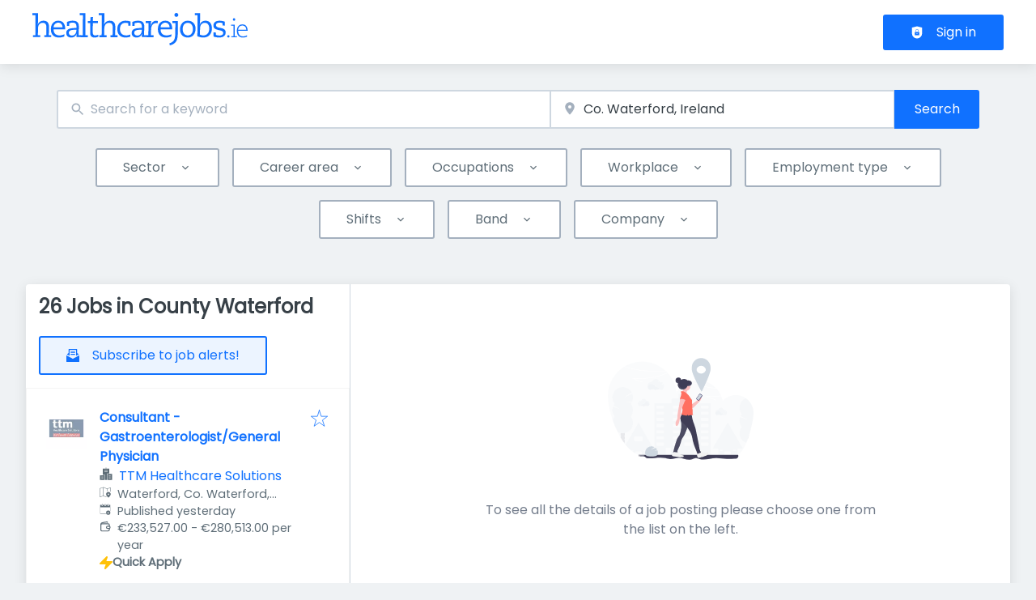

--- FILE ---
content_type: text/html; charset=utf-8
request_url: https://www.healthcarejobs.ie/jobs/county-waterford
body_size: 60361
content:
<!DOCTYPE html><html class="frontend-healthcarejobs" lang="en"><head><meta charSet="utf-8" data-next-head=""/><meta charSet="utf-8"/><meta name="viewport" content="width=device-width, initial-scale=1" data-next-head=""/><meta name="og:image" property="og:image" content="https://www.healthcarejobs.ie/static/healthcarejobs/og-image.jpg" data-next-head=""/><meta name="owner" content="jobiqo" data-next-head=""/><link rel="canonical" href="https://www.healthcarejobs.ie/jobs/county-waterford" data-next-head=""/><meta name="description" content="26 Jobs in County Waterford - Job search on Healthcarejobs.ie." data-next-head=""/><title data-next-head="">Jobs in County Waterford | Healthcarejobs.ie</title><link rel="preload" href="/static/nprogress.css" as="style"/><link rel="icon" type="image/svg+xml" href="/static/favicon.svg"/><link rel="icon" type="image/x-icon" href="/static/favicon.ico"/><link rel="mask-icon" href="/static/safari-pinned-tab.svg" color="#1071FF"/><link rel="apple-touch-icon" sizes="180x180" href="/static/apple-touch-icon.png"/><link rel="icon" type="image/png" sizes="32x32" href="/static/favicon-32x32.png"/><link rel="icon" type="image/png" sizes="16x16" href="/static/favicon-16x16.png"/><link rel="manifest" href="/static/site.webmanifest" crossorigin="use-credentials"/><meta name="msapplication-TileColor" content="#1071FF"/><meta name="theme-color" content="#1071FF"/><link rel="preload" href="/_next/static/media/eafabf029ad39a43-s.p.woff2" as="font" type="font/woff2" crossorigin="anonymous" data-next-font="size-adjust"/><link rel="preload" href="/_next/static/css/296bf2cf3b47c1d8.css" as="style"/><link rel="preload" href="/_next/static/css/8d05d16f89265dca.css" as="style"/><link rel="preload" href="/_next/static/css/caa65bbeaec4ebc6.css" as="style"/><link rel="preload" href="/_next/static/css/543457fbe08838b3.css" as="style"/><link rel="preload" href="/_next/static/css/7daca570a42bc25b.css" as="style"/><link rel="preload" href="/_next/static/css/c3253c9fad67bb86.css" as="style"/><link rel="preload" href="/_next/static/css/d3a86da2012832c5.css" as="style"/><link rel="preload" href="/_next/static/css/f6a75b05c300baed.css" as="style"/><link rel="preload" href="/_next/static/css/2e1a840fd3bfc6f8.css" as="style"/><link rel="stylesheet" href="/_next/static/css/296bf2cf3b47c1d8.css" data-n-g=""/><link rel="stylesheet" href="/_next/static/css/8d05d16f89265dca.css" data-n-p=""/><link rel="stylesheet" href="/_next/static/css/caa65bbeaec4ebc6.css" data-n-p=""/><link rel="stylesheet" href="/_next/static/css/543457fbe08838b3.css" data-n-p=""/><link rel="stylesheet" href="/_next/static/css/7daca570a42bc25b.css" data-n-p=""/><link rel="stylesheet" href="/_next/static/css/c3253c9fad67bb86.css" data-n-p=""/><link rel="stylesheet" href="/_next/static/css/d3a86da2012832c5.css" data-n-p=""/><link rel="stylesheet" href="/_next/static/css/f6a75b05c300baed.css" data-n-p=""/><link rel="stylesheet" href="/_next/static/css/2e1a840fd3bfc6f8.css" data-n-p=""/><noscript data-n-css=""></noscript><script defer="" noModule="" src="/_next/static/chunks/polyfills-42372ed130431b0a.js"></script><script src="/_next/static/chunks/webpack-8e86783efa877574.js" defer=""></script><script src="/_next/static/chunks/framework-964f88999d12323b.js" defer=""></script><script src="/_next/static/chunks/main-583061c7e248e5fd.js" defer=""></script><script src="/_next/static/chunks/pages/_app-96bc98d10a916855.js" defer=""></script><script src="/_next/static/chunks/8230-a1a436a112a0731e.js" defer=""></script><script src="/_next/static/chunks/4587-c3af4a99a0c0b6e0.js" defer=""></script><script src="/_next/static/chunks/319-cdc199e1ece6c10f.js" defer=""></script><script src="/_next/static/chunks/8693-627552f5b08a2643.js" defer=""></script><script src="/_next/static/chunks/8379-7afa18f52688137d.js" defer=""></script><script src="/_next/static/chunks/290-da64f52411a499e3.js" defer=""></script><script src="/_next/static/chunks/2400-b461f3208df4002f.js" defer=""></script><script src="/_next/static/chunks/5348-2e0bc7259959ebc1.js" defer=""></script><script src="/_next/static/chunks/4552-b49c4feb2688e010.js" defer=""></script><script src="/_next/static/chunks/8536-244a5eada7dc7091.js" defer=""></script><script src="/_next/static/chunks/4360-02f2675c177fa050.js" defer=""></script><script src="/_next/static/chunks/4860-c5668ab2de0bef94.js" defer=""></script><script src="/_next/static/chunks/9884-8de9b17c3d60dfe0.js" defer=""></script><script src="/_next/static/chunks/4003-d53d641de72cd157.js" defer=""></script><script src="/_next/static/chunks/8100-7eba2686d2c0a0a4.js" defer=""></script><script src="/_next/static/chunks/2116-1cee8a4c1861782b.js" defer=""></script><script src="/_next/static/chunks/565-270ef2eccc4dc2ca.js" defer=""></script><script src="/_next/static/chunks/5364-7122e6b68ed38929.js" defer=""></script><script src="/_next/static/chunks/6144-6969bdf22e06d29f.js" defer=""></script><script src="/_next/static/chunks/4020-210feb8159fe8a95.js" defer=""></script><script src="/_next/static/chunks/5342-752e3307ea2040d7.js" defer=""></script><script src="/_next/static/chunks/2421-a980df85055ad698.js" defer=""></script><script src="/_next/static/chunks/572-8a39cd69180d20b8.js" defer=""></script><script src="/_next/static/chunks/3136-7ebed2e2204d597e.js" defer=""></script><script src="/_next/static/chunks/7782-70e38557e576a778.js" defer=""></script><script src="/_next/static/chunks/3886-669f9a546d74a6f9.js" defer=""></script><script src="/_next/static/chunks/4916-74810441a9ddbd30.js" defer=""></script><script src="/_next/static/chunks/pages/jobs/%5B%5B...taxonomy%5D%5D-0901d69073d5be20.js" defer=""></script><script src="/_next/static/cXe76PlP0wLqdHvEZsC0x/_buildManifest.js" defer=""></script><script src="/_next/static/cXe76PlP0wLqdHvEZsC0x/_ssgManifest.js" defer=""></script><style id="__jsx-1366815231">:root{--font-family-body:'Poppins', 'Poppins Fallback';--font-family-headings:'Poppins', 'Poppins Fallback'}</style></head><body><style id="__jsx-1366815231">:root{--font-family-body:'Poppins', 'Poppins Fallback';--font-family-headings:'Poppins', 'Poppins Fallback'}</style><link rel="preload" as="image" href="/static/healthcarejobs/logo.svg"/><div id="__next"><div class="jsx-1366815231"><div style="display:contents"></div><script type="application/ld+json">{"@context":"https://schema.org","@type":"Organization","url":"https://www.healthcarejobs.ie","logo":"https://www.healthcarejobs.ie/static/healthcarejobs/logo.svg","name":"Healthcarejobs.ie","description":"Healthcarejobs.ie lists nursing jobs, pharmacy, medical and healthcare jobs in Ireland. Search and find matching jobs &amp; apply today!"}</script><header><div class="visibility_hideDesktop__aQ5a0 "><div class="header_navblock__s8rws" data-testid="navbar"><div class="header_navblockContainer__D_Y51"><button><svg xmlns="http://www.w3.org/2000/svg" viewBox="0 0 32 32" width="30" height="30" aria-labelledby="" color="var(--color-primary)" class="" style="color:var(--color-primary);fill:var(--color-primary)" fill="var(--color-primary)"><title id="">Menu</title><g class="menu_left_svg__nc-icon-wrapper"><path data-color="color-2" d="M30 17H2a1 1 0 1 1 0-2h28a1 1 0 1 1 0 2z"></path><path d="M30 8H2a1 1 0 1 1 0-2h28a1 1 0 1 1 0 2zM16 26H2a1 1 0 1 1 0-2h14a1 1 0 1 1 0 2z"></path></g></svg></button><div><div class="jd-branding"><a class="jd-branding-logo" href="/"><span style="margin:0"><img style="min-height:40px" data-testid="branding-logo" src="/static/healthcarejobs/logo.svg" alt="Healthcarejobs.ie"/></span></a></div></div><button><svg xmlns="http://www.w3.org/2000/svg" width="30" height="30" viewBox="0 0 24 24" aria-labelledby="" color="var(--color-primary)" class="" style="color:var(--color-primary);fill:var(--color-primary)" fill="var(--color-primary)"><title id="">Search</title><path d="M15.5 14h-.79l-.28-.27A6.471 6.471 0 0 0 16 9.5 6.5 6.5 0 1 0 9.5 16c1.61 0 3.09-.59 4.23-1.57l.27.28v.79l5 4.99L20.49 19l-4.99-5zm-6 0C7.01 14 5 11.99 5 9.5S7.01 5 9.5 5 14 7.01 14 9.5 11.99 14 9.5 14z"></path><path d="M0 0h24v24H0z" fill="none"></path></svg></button></div></div></div><div class="visibility_hideMobile__oJeQo "><div class="header_navblock__s8rws" data-testid="navbar"><div class="header_navblockContainer__D_Y51"><div class="flex-item-element
        
        m-sm-0
    
    
    
    mr-sm-6
        p-sm-0"><div class="jd-branding"><a class="jd-branding-logo" href="/"><span style="margin:0"><img style="min-height:40px" data-testid="branding-logo" src="/static/healthcarejobs/logo.svg" alt="Healthcarejobs.ie"/></span></a></div></div><div class="flex-item-wrapper
      flex_flexItems__DhzIj
      
      
      flex_fw-sm-wrap__zQmr5
      flex_jc-sm-center__PKsCR flex_jc-md-center___E_7G flex_jc-lg-flex-start__o2ytn"><div class="flex-item-element
        mt-sm-4
    mb-sm-4"><div class="Alignment_alignCenter__P5Hgh Alignment_alignCenterDirectionRow__XgNsh"><span id="header-navigation" style="position:absolute;border:0;width:1px;height:1px;padding:0;margin:-1px;overflow:hidden;clip:rect(0, 0, 0, 0);white-space:nowrap;word-wrap:normal">Header navigation</span><nav aria-label="Main" data-orientation="horizontal" dir="ltr" aria-labelledby="header-navigation"><div style="position:relative"><ul data-orientation="horizontal" class="desktopMenu_list__78in6" dir="ltr"></ul></div></nav></div></div><div><a class="button_btn__gwtF3 button_linkBtn__bKpOa button_primary__ytRpZ button_raised__EpUfY btn--lg" data-test-id="button_sign_in" href="/user/login"><svg xmlns="http://www.w3.org/2000/svg" viewBox="0 0 64 64" width="1em" height="1em" aria-labelledby="" color="" class="icon-current-color" fill=""><title id="">Sign in</title><g class="lock_svg__nc-icon-wrapper"><circle cx="32" cy="38" r="2"></circle><path d="m56.242 8.031-24-6a.968.968 0 0 0-.484 0l-24 6A1 1 0 0 0 7 9v28a25 25 0 0 0 50 0V9a1 1 0 0 0-.758-.969ZM25 23a7 7 0 0 1 14 0v5h-2v-5a5 5 0 0 0-10 0v5h-2Zm18 22a1 1 0 0 1-1 1H22a1 1 0 0 1-1-1V31a1 1 0 0 1 1-1h20a1 1 0 0 1 1 1Z"></path></g></svg><span>Sign in</span></a></div></div></div></div></div></header><main><div class="Alignment_alignCenter__P5Hgh Alignment_alignCenterDirectionColumn__C7LJz"></div><div style="display:contents"></div><div class="main_main__DJ4PE main_mainLarge__rmHOL"><div class="flex-item-element
        mt-sm-8
    mb-sm-8"></div><div class=""><div class="flex-item-element
        mt-sm-6
    mb-sm-6"></div><form class="searchInput_wrapper__sJ7F1" data-test-id="search-form"><div class="formItemsInline_itemsWrapper__3D5Jw"><div class="formItemsInline_flexItems__urB23"><div class="flex-item-element
        
        
        
        
        
        flexItem_flexItem__0wD_n
        jcl-flex-item-element formItemsInline_childFlexItem__I_GuF"><div class="input_inputWrapper__fOd_p"><input class="input_input__6rus1 undefined" placeholder="Search for a keyword" size="60" value=""/></div></div><div class="flex-item-element
        
        
        
        
        
        flexItem_flexItem__0wD_n
        jcl-flex-item-element formItemsInline_childFlexItem__I_GuF"><div class="input_inputWrapper__fOd_p"><input class="input_input__6rus1 input_inputIconStart__wLNKL undefined" id="geoautocomplete" size="40" type="text" placeholder="Enter location" autoComplete="off"/><div class="input_inputIcon__7GQjr input_iconStart__deaIG"><svg xmlns="http://www.w3.org/2000/svg" viewBox="0 0 64 64" xml:space="preserve" width="1em" height="1em" aria-labelledby="" color="var(--color-gray3)" class="" style="color:var(--color-gray3);fill:var(--color-gray3)" fill="var(--color-gray3)"><title id="">e.g. London</title><path d="M32 1C20.694 1 9 9.639 9 24.095 9 39.24 30.383 60.797 31.293 61.707a.997.997 0 0 0 1.414 0C33.617 60.797 55 39.24 55 24.095 55 9.639 43.306 1 32 1zm0 31a8 8 0 1 1 0-16 8 8 0 0 1 0 16z" class="marker_svg__nc-icon-wrapper"></path></svg></div></div></div><div class="flex-item-element
        
        
        
        
        
        flexItem_flexItem__0wD_n
        jcl-flex-item-element formItemsInline_childFlexItem__I_GuF"><div class="formItem_formItem__cwsfG"><div class="select_relative__K9qB2 jobiqo-select__wrapper"><select class="select_select__Lq7YX" id="radius" style="border-color:var(--select-border-color)"><option value="8"> 5 mi</option><option value="40"> 25 mi</option><option value="80"> 50 mi</option><option value="160"> 100 mi</option><option value="320"> 200 mi</option></select><svg viewBox="0 0 20 20" preserveAspectRatio="none" width="16" fill="transparent" stroke="#979797" stroke-width="1.1px"><path d="M1,6 L10,15 L19,6"></path></svg></div></div></div><button type="submit" class="button_btn__gwtF3 button_primary__ytRpZ button_raised__EpUfY btn--lg"><span>Search</span></button></div></div></form><div class="flex-item-element
        mt-sm-4
    mb-sm-4"></div><div class="flex-item-element
        mt-sm-6
    mb-sm-6"></div><div class="visibility_hideDesktop__aQ5a0 "><button type="submit" class="button_btn__gwtF3 button_primary__ytRpZ button_block__vKUmv button_iconed__YzNN9 button_raised__EpUfY button_bordered__6mOB8 btn--lg"><svg xmlns="http://www.w3.org/2000/svg" viewBox="0 0 64 64" width="20" height="20" aria-labelledby="" color="" class="icon-current-color" fill=""><title id="">Open Filters</title><g class="filters_svg__nc-icon-wrapper"><path d="M13 32V3a1 1 0 0 0-2 0v29a1 1 0 0 0 2 0ZM13 61V49h7a1 1 0 0 0 1-1V38a1 1 0 0 0-1-1H4a1 1 0 0 0-1 1v10a1 1 0 0 0 1 1h7v12a1 1 0 0 0 2 0ZM51 3v29a1 1 0 0 0 2 0V3a1 1 0 0 0-2 0ZM43 38v10a1 1 0 0 0 1 1h7v12a1 1 0 0 0 2 0V49h7a1 1 0 0 0 1-1V38a1 1 0 0 0-1-1H44a1 1 0 0 0-1 1Z"></path><path data-color="color-2" d="M31 3v7a1 1 0 0 0 2 0V3a1 1 0 0 0-2 0ZM33 61V27h7a1 1 0 0 0 1-1V16a1 1 0 0 0-1-1H24a1 1 0 0 0-1 1v10a1 1 0 0 0 1 1h7v34a1 1 0 0 0 2 0Z"></path></g></svg><span>Toggle filters</span></button></div><div class="flex-item-element
        mt-sm-6
    mb-sm-6"></div></div><div class="Alignment_alignCenter__P5Hgh Alignment_alignCenterDirectionColumn__C7LJz"></div></div><div class="flex-item-element
        mt-sm-8
    mb-sm-8"></div><div class="main_main__DJ4PE main_mainXLarge__J_O16"><div class="vcl-box
      box_box__OlC9O
      
      
      
      
      splitView_sideViewWrapper__Dsu8T  jcl-search-split-view" data-testid="box"><div class="splitView_sideViewSidebar__3tjNm"><div class="splitView_sideTitle__Bglvp"><h1><span>26 Jobs in County Waterford</span></h1></div><span data-test-id="jobs_result_count" data-result-count="26"></span><div class="flex-item-element
        mt-sm-4
    mb-sm-4
        ml-sm-6"><button type="button" class="button_btn__gwtF3 button_primary__ytRpZ button_raised__EpUfY button_bordered__6mOB8 button_disabled__ShZII btn--lg" disabled=""><svg xmlns="http://www.w3.org/2000/svg" viewBox="0 0 24 24" xml:space="preserve" width="1em" height="1em" aria-labelledby="" color="" class="icon-current-color" fill=""><title id="">Subscribe to job alerts!</title><g class="envelope_svg__nc-icon-wrapper"><path d="M12.5 17.9c-.2.1-.3.1-.5.1s-.3 0-.5-.1L0 11.7V23c0 .6.4 1 1 1h22c.6 0 1-.4 1-1V11.7l-11.5 6.2z"></path><path d="M6 12.6V2h12v10.6l5.1-2.8L20 7.5V1c0-.6-.4-1-1-1H5c-.6 0-1 .4-1 1v6.6L.9 9.9 6 12.6z"></path><path data-color="color-2" d="M8 5h8v2H8zM8 9h8v2H8z"></path></g></svg><span>Subscribe to job alerts!</span></button><div class="flex-item-element
        mt-sm-6
    mb-sm-6"></div></div><div><div><div title="Consultant - Gastroenterologist/General Physician " data-test-id="job-teaser-175442 quick-apply" style="cursor:pointer;display:grid"><div class="jobTeaser_jobTeaserWrapper__7HfH9 jcl-job-teaser  " data-testid="jcl-job-teaser-wrapper"><div class="jcl-job-teaser-image"><img alt="Logo for job Consultant - Gastroenterologist/General Physician " loading="lazy" width="50" height="50" decoding="async" data-nimg="1" style="color:transparent" src="https://www.healthcarejobs.ie/sites/default/files/styles/job_squared_logo_medium/public/org_logos/8b507f69-4147-4880-912b-4c965ddaef96132979483849436474_0.jpg.webp?itok=ge1jIS3J"/></div><div class="jcl-job-teaser-content"><div class="jobTeaser_jobTeaserTitle__XIgud jcl-job-teaser-title"><a data-avoid-redirect="true" href="/job/consultant-gastroenterologistgeneral-physician-175442">Consultant - Gastroenterologist/General Physician </a></div><div class="jcl-job-teaser-info"><div class="jobTeaser_jobTeaserCompany__RO4_j jcl-job-teaser-company"><span class="jobTeaser_jobTeaserIcon__tZFcu jobTeaser_jobTeaserIconHideMobile__lXpnd jcl-job-teaser-icon"><svg xmlns="http://www.w3.org/2000/svg" viewBox="0 0 64 64" width="1em" height="1em" aria-labelledby="" color="" class="icon-current-color" fill=""><g class="office_svg__nc-icon-wrapper"><path data-color="color-2" d="M47 7H33V2a1 1 0 1 0-2 0v5H17a1 1 0 0 0-1 1v30h9c1.654 0 3 1.346 3 3v22h8V34c0-1.654 1.346-3 3-3h9V8a1 1 0 0 0-1-1zm-8 17H25a1 1 0 1 1 0-2h14a1 1 0 1 1 0 2zm0-7H25a1 1 0 1 1 0-2h14a1 1 0 1 1 0 2z"></path><path d="M61 33H39a1 1 0 0 0-1 1v28a1 1 0 0 0 1 1h22a1 1 0 0 0 1-1V34a1 1 0 0 0-1-1zm-7 23h-8a1 1 0 1 1 0-2h8a1 1 0 1 1 0 2zm0-7h-8a1 1 0 1 1 0-2h8a1 1 0 1 1 0 2zm0-7h-8a1 1 0 1 1 0-2h8a1 1 0 1 1 0 2zM25 40H3a1 1 0 0 0-1 1v21a1 1 0 0 0 1 1h22a1 1 0 0 0 1-1V41a1 1 0 0 0-1-1zm-7 16h-8a1 1 0 1 1 0-2h8a1 1 0 1 1 0 2zm0-7h-8a1 1 0 1 1 0-2h8a1 1 0 1 1 0 2z"></path></g></svg></span><div class="jobTeaser_companyName___rhEr"><a id="job-teaser-company-link" href="/organization/ttm-healthcare-solutions">TTM Healthcare Solutions</a></div></div><div class="flex-item-wrapper
      flex_flexItems__DhzIj
      
      flex_ai-sm-center__jTZ8a
      flex_fw-sm-wrap__zQmr5"><div class="jobTeaser_jobTeaserLocation__QTwy1 jcl-job-teaser-location" data-testid="jcl-job-teaser-location"><div class="flex-item-wrapper
      flex_flexItems__DhzIj
      
      flex_ai-sm-center__jTZ8a
      flex_fw-sm-nowrap__kS8fc"><span class="jobTeaser_jobTeaserIcon__tZFcu jobTeaser_jobTeaserIconHideMobile__lXpnd"><svg xmlns="http://www.w3.org/2000/svg" viewBox="0 0 64 64" width="1em" height="1em" aria-labelledby="" color="" class="icon-current-color" fill=""><title id="">location</title><g class="map_marker_svg__nc-icon-wrapper"><path d="m61.713 5.042-19.666 5.9-19.676-7.871a1.01 1.01 0 0 0-.658-.029l-20 6A1 1 0 0 0 1 10v48a1 1 0 0 0 1.287.958l19.666-5.9 16.676 6.67a1 1 0 0 0 .742-1.858L23 51.323V5.477l18 7.2V25a1 1 0 0 0 2 0V12.744l18-5.4V28a1 1 0 0 0 2 0V6a1 1 0 0 0-1.287-.958ZM21 51.256l-18 5.4V10.744l18-5.4Z"></path><path d="M50 30c-6.391 0-13 4.746-13 12.688 0 7.565 11.818 18.581 12.321 19.046a1 1 0 0 0 1.358 0C51.182 61.269 63 50.253 63 42.688 63 34.746 56.391 30 50 30Zm0 17a4 4 0 1 1 4-4 4 4 0 0 1-4 4Z" data-color="color-2"></path></g></svg></span><span class="popoverlist-no-list-item">Waterford, Co. Waterford, Ireland</span></div></div><div class="jobTeaser_jobTeaserDate__aNE0m"><span class="jobTeaser_jobTeaserIcon__tZFcu jobTeaser_jobTeaserIconHideMobile__lXpnd"><svg xmlns="http://www.w3.org/2000/svg" viewBox="0 0 64 64" width="1em" height="1em" aria-labelledby="" color="" class="icon-current-color" fill=""><title id="">Published</title><g class="calendar_svg__nc-icon-wrapper"><path d="M32 12a1 1 0 0 1-1-1V2a1 1 0 0 1 2 0v9a1 1 0 0 1-1 1ZM15 12a1 1 0 0 1-1-1V2a1 1 0 0 1 2 0v9a1 1 0 0 1-1 1ZM49 12a1 1 0 0 1-1-1V2a1 1 0 0 1 2 0v9a1 1 0 0 1-1 1Z"></path><path d="M35.587 55H6a1 1 0 0 1-1-1V21a1 1 0 0 1 1-1h52a1 1 0 0 1 1 1v20.211a14.065 14.065 0 0 1 2 2.605V9a2 2 0 0 0-2-2h-7v4a3 3 0 0 1-6 0V7H35v4a3 3 0 0 1-6 0V7H18v4a3 3 0 0 1-6 0V7H5a2 2 0 0 0-2 2v46a2 2 0 0 0 2 2h31.365a13.972 13.972 0 0 1-.778-2Z"></path><path d="M49 39a12 12 0 1 0 12 12 12 12 0 0 0-12-12Zm5 13h-4v4a1 1 0 0 1-2 0v-4h-4a1 1 0 0 1 0-2h4v-4a1 1 0 0 1 2 0v4h4a1 1 0 0 1 0 2Z" data-color="color-2"></path></g></svg></span><span style="position:absolute;border:0;width:1px;height:1px;padding:0;margin:-1px;overflow:hidden;clip:rect(0, 0, 0, 0);white-space:nowrap;word-wrap:normal">Published<!-- -->:<!-- --> </span>Published yesterday</div><div class="jobTeaser_jobTeaserSalary__BNERS jcl-job-teaser-salary"><span class="jobTeaser_jobTeaserIcon__tZFcu jobTeaser_jobTeaserIconHideMobile__lXpnd jcl-job-teaser-icon"><svg width="1em" height="1em" viewBox="0 0 18 18" fill="" xmlns="http://www.w3.org/2000/svg" style="fill:none" aria-labelledby="" color="" class="icon-current-color"><title id="">salary</title><path d="M2 6.64a3.556 3.556 0 0 1 2.957-3.506l6.562-1.12c.434-.074.866.145 1.063.54l.053.105" stroke="currentColor" stroke-width="1.5" stroke-linecap="round" stroke-linejoin="round"></path><path d="M15.5 12.39v2a2 2 0 0 1-2 2H4a2 2 0 0 1-2-2v-7.5a2 2 0 0 1 2-2h9.5a2 2 0 0 1 2 2v2" stroke="currentColor" stroke-width="1.5" stroke-linecap="round" stroke-linejoin="round"></path><path d="M15.5 12.39h-2.75a1.75 1.75 0 0 1 0-3.5h2.75a1 1 0 0 1 1 1v1.5a1 1 0 0 1-1 1Z" stroke="currentColor" stroke-width="1.5" stroke-linecap="round" stroke-linejoin="round"></path></svg></span>€233,527 - €280,513 per year</div></div></div><div class="jobTeaser_jobTeaserOccupation__kIsbG jcl-job-teaser-occupation"></div><div class="flex-item-wrapper
      flex_flexItems__DhzIj
      
      
      flex_fw-sm-wrap__zQmr5
      
      flex_gap-sm-3__8WleR"><div class="flex-item-element
        mt-sm-2
        
        
        
        
        flexItem_flexItem__0wD_n"><svg xmlns="http://www.w3.org/2000/svg" width="1em" height="1em" viewBox="0 0 16 16" aria-labelledby="" color="var(--color-featured)" class="" style="color:var(--color-featured);fill:var(--color-featured)" fill="var(--color-featured)"><path fill="currentColor" d="M15 6H8.4L10 1.3c.3-1-.9-1.8-1.7-1l-8 8C-.3 8.9.1 10 1 10h6.6L6 14.7c-.3 1 .9 1.8 1.7 1l8-8c.6-.6.2-1.7-.7-1.7z"></path></svg></div><div class="flex-item-element
        
        
        
        
        
        flexItem_flexItem__0wD_n
        jobTeaser_quickApplyText__hTFcc">Quick Apply</div></div><div class="jobTeaser_jobTeaserDescription__6HGLX jcl-job-teaser-description"></div></div><div class="flex-item-element
        
        
        
        
        
        flexItem_flexItem__0wD_n" style="flex:1"></div><div class="flex-item-wrapper
      flex_flexItems__DhzIj
      flex_fd-sm-column__T5mXM flex_fd-md-row__jrllk
      flex_ai-sm-flex-start__g4mYB
      flex_fw-sm-nowrap__kS8fc
      flex_jc-sm-space-between__AlsZO
      flex_gap-sm-5__yaBCH
      jobTeaser_jobTeaserActions__peBah"><div class="jobTeaser_featuredIcon__qFKl2  "></div><span class="jobTeaser_bookmarkIcon__tbfqU"><button data-testid="icon-button" title="bookmark" class="bookmark_iconWrapper__QQkQd" tabindex="0"><svg xmlns="http://www.w3.org/2000/svg" width="1em" height="1em" viewBox="0 0 64 64" aria-labelledby="" color="" class="icon-current-color" fill="" data-testid="star-line-icon"><path fill="none" stroke="currentColor" stroke-linecap="square" stroke-miterlimit="10" d="M32 6.833 38 26h20L42.108 37.941l6.246 19.226L32 45.285 15.646 57.167l6.246-19.226L6 26h20l6-19.167z" stroke-width="2"></path></svg></button></span></div></div></div></div><div><div title="ENT Consultant " data-test-id="job-teaser-175443 quick-apply" style="cursor:pointer;display:grid"><div class="jobTeaser_jobTeaserWrapper__7HfH9 jcl-job-teaser  " data-testid="jcl-job-teaser-wrapper"><div class="jcl-job-teaser-image"><img alt="Logo for job ENT Consultant " loading="lazy" width="50" height="50" decoding="async" data-nimg="1" style="color:transparent" src="https://www.healthcarejobs.ie/sites/default/files/styles/job_squared_logo_medium/public/org_logos/8b507f69-4147-4880-912b-4c965ddaef96132979483849436474_0.jpg.webp?itok=ge1jIS3J"/></div><div class="jcl-job-teaser-content"><div class="jobTeaser_jobTeaserTitle__XIgud jcl-job-teaser-title"><a data-avoid-redirect="true" href="/job/ent-consultant-175443">ENT Consultant </a></div><div class="jcl-job-teaser-info"><div class="jobTeaser_jobTeaserCompany__RO4_j jcl-job-teaser-company"><span class="jobTeaser_jobTeaserIcon__tZFcu jobTeaser_jobTeaserIconHideMobile__lXpnd jcl-job-teaser-icon"><svg xmlns="http://www.w3.org/2000/svg" viewBox="0 0 64 64" width="1em" height="1em" aria-labelledby="" color="" class="icon-current-color" fill=""><g class="office_svg__nc-icon-wrapper"><path data-color="color-2" d="M47 7H33V2a1 1 0 1 0-2 0v5H17a1 1 0 0 0-1 1v30h9c1.654 0 3 1.346 3 3v22h8V34c0-1.654 1.346-3 3-3h9V8a1 1 0 0 0-1-1zm-8 17H25a1 1 0 1 1 0-2h14a1 1 0 1 1 0 2zm0-7H25a1 1 0 1 1 0-2h14a1 1 0 1 1 0 2z"></path><path d="M61 33H39a1 1 0 0 0-1 1v28a1 1 0 0 0 1 1h22a1 1 0 0 0 1-1V34a1 1 0 0 0-1-1zm-7 23h-8a1 1 0 1 1 0-2h8a1 1 0 1 1 0 2zm0-7h-8a1 1 0 1 1 0-2h8a1 1 0 1 1 0 2zm0-7h-8a1 1 0 1 1 0-2h8a1 1 0 1 1 0 2zM25 40H3a1 1 0 0 0-1 1v21a1 1 0 0 0 1 1h22a1 1 0 0 0 1-1V41a1 1 0 0 0-1-1zm-7 16h-8a1 1 0 1 1 0-2h8a1 1 0 1 1 0 2zm0-7h-8a1 1 0 1 1 0-2h8a1 1 0 1 1 0 2z"></path></g></svg></span><div class="jobTeaser_companyName___rhEr"><a id="job-teaser-company-link" href="/organization/ttm-healthcare-solutions">TTM Healthcare Solutions</a></div></div><div class="flex-item-wrapper
      flex_flexItems__DhzIj
      
      flex_ai-sm-center__jTZ8a
      flex_fw-sm-wrap__zQmr5"><div class="jobTeaser_jobTeaserLocation__QTwy1 jcl-job-teaser-location" data-testid="jcl-job-teaser-location"><div class="flex-item-wrapper
      flex_flexItems__DhzIj
      
      flex_ai-sm-center__jTZ8a
      flex_fw-sm-nowrap__kS8fc"><span class="jobTeaser_jobTeaserIcon__tZFcu jobTeaser_jobTeaserIconHideMobile__lXpnd"><svg xmlns="http://www.w3.org/2000/svg" viewBox="0 0 64 64" width="1em" height="1em" aria-labelledby="" color="" class="icon-current-color" fill=""><title id="">location</title><g class="map_marker_svg__nc-icon-wrapper"><path d="m61.713 5.042-19.666 5.9-19.676-7.871a1.01 1.01 0 0 0-.658-.029l-20 6A1 1 0 0 0 1 10v48a1 1 0 0 0 1.287.958l19.666-5.9 16.676 6.67a1 1 0 0 0 .742-1.858L23 51.323V5.477l18 7.2V25a1 1 0 0 0 2 0V12.744l18-5.4V28a1 1 0 0 0 2 0V6a1 1 0 0 0-1.287-.958ZM21 51.256l-18 5.4V10.744l18-5.4Z"></path><path d="M50 30c-6.391 0-13 4.746-13 12.688 0 7.565 11.818 18.581 12.321 19.046a1 1 0 0 0 1.358 0C51.182 61.269 63 50.253 63 42.688 63 34.746 56.391 30 50 30Zm0 17a4 4 0 1 1 4-4 4 4 0 0 1-4 4Z" data-color="color-2"></path></g></svg></span><span class="popoverlist-no-list-item">Waterford, Co. Waterford, Ireland</span></div></div><div class="jobTeaser_jobTeaserDate__aNE0m"><span class="jobTeaser_jobTeaserIcon__tZFcu jobTeaser_jobTeaserIconHideMobile__lXpnd"><svg xmlns="http://www.w3.org/2000/svg" viewBox="0 0 64 64" width="1em" height="1em" aria-labelledby="" color="" class="icon-current-color" fill=""><title id="">Published</title><g class="calendar_svg__nc-icon-wrapper"><path d="M32 12a1 1 0 0 1-1-1V2a1 1 0 0 1 2 0v9a1 1 0 0 1-1 1ZM15 12a1 1 0 0 1-1-1V2a1 1 0 0 1 2 0v9a1 1 0 0 1-1 1ZM49 12a1 1 0 0 1-1-1V2a1 1 0 0 1 2 0v9a1 1 0 0 1-1 1Z"></path><path d="M35.587 55H6a1 1 0 0 1-1-1V21a1 1 0 0 1 1-1h52a1 1 0 0 1 1 1v20.211a14.065 14.065 0 0 1 2 2.605V9a2 2 0 0 0-2-2h-7v4a3 3 0 0 1-6 0V7H35v4a3 3 0 0 1-6 0V7H18v4a3 3 0 0 1-6 0V7H5a2 2 0 0 0-2 2v46a2 2 0 0 0 2 2h31.365a13.972 13.972 0 0 1-.778-2Z"></path><path d="M49 39a12 12 0 1 0 12 12 12 12 0 0 0-12-12Zm5 13h-4v4a1 1 0 0 1-2 0v-4h-4a1 1 0 0 1 0-2h4v-4a1 1 0 0 1 2 0v4h4a1 1 0 0 1 0 2Z" data-color="color-2"></path></g></svg></span><span style="position:absolute;border:0;width:1px;height:1px;padding:0;margin:-1px;overflow:hidden;clip:rect(0, 0, 0, 0);white-space:nowrap;word-wrap:normal">Published<!-- -->:<!-- --> </span>Published yesterday</div><div class="jobTeaser_jobTeaserSalary__BNERS jcl-job-teaser-salary"><span class="jobTeaser_jobTeaserIcon__tZFcu jobTeaser_jobTeaserIconHideMobile__lXpnd jcl-job-teaser-icon"><svg width="1em" height="1em" viewBox="0 0 18 18" fill="" xmlns="http://www.w3.org/2000/svg" style="fill:none" aria-labelledby="" color="" class="icon-current-color"><title id="">salary</title><path d="M2 6.64a3.556 3.556 0 0 1 2.957-3.506l6.562-1.12c.434-.074.866.145 1.063.54l.053.105" stroke="currentColor" stroke-width="1.5" stroke-linecap="round" stroke-linejoin="round"></path><path d="M15.5 12.39v2a2 2 0 0 1-2 2H4a2 2 0 0 1-2-2v-7.5a2 2 0 0 1 2-2h9.5a2 2 0 0 1 2 2v2" stroke="currentColor" stroke-width="1.5" stroke-linecap="round" stroke-linejoin="round"></path><path d="M15.5 12.39h-2.75a1.75 1.75 0 0 1 0-3.5h2.75a1 1 0 0 1 1 1v1.5a1 1 0 0 1-1 1Z" stroke="currentColor" stroke-width="1.5" stroke-linecap="round" stroke-linejoin="round"></path></svg></span>€233,527 - €280,513 per year</div></div></div><div class="jobTeaser_jobTeaserOccupation__kIsbG jcl-job-teaser-occupation"></div><div class="flex-item-wrapper
      flex_flexItems__DhzIj
      
      
      flex_fw-sm-wrap__zQmr5
      
      flex_gap-sm-3__8WleR"><div class="flex-item-element
        mt-sm-2
        
        
        
        
        flexItem_flexItem__0wD_n"><svg xmlns="http://www.w3.org/2000/svg" width="1em" height="1em" viewBox="0 0 16 16" aria-labelledby="" color="var(--color-featured)" class="" style="color:var(--color-featured);fill:var(--color-featured)" fill="var(--color-featured)"><path fill="currentColor" d="M15 6H8.4L10 1.3c.3-1-.9-1.8-1.7-1l-8 8C-.3 8.9.1 10 1 10h6.6L6 14.7c-.3 1 .9 1.8 1.7 1l8-8c.6-.6.2-1.7-.7-1.7z"></path></svg></div><div class="flex-item-element
        
        
        
        
        
        flexItem_flexItem__0wD_n
        jobTeaser_quickApplyText__hTFcc">Quick Apply</div></div><div class="jobTeaser_jobTeaserDescription__6HGLX jcl-job-teaser-description"></div></div><div class="flex-item-element
        
        
        
        
        
        flexItem_flexItem__0wD_n" style="flex:1"></div><div class="flex-item-wrapper
      flex_flexItems__DhzIj
      flex_fd-sm-column__T5mXM flex_fd-md-row__jrllk
      flex_ai-sm-flex-start__g4mYB
      flex_fw-sm-nowrap__kS8fc
      flex_jc-sm-space-between__AlsZO
      flex_gap-sm-5__yaBCH
      jobTeaser_jobTeaserActions__peBah"><div class="jobTeaser_featuredIcon__qFKl2  "></div><span class="jobTeaser_bookmarkIcon__tbfqU"><button data-testid="icon-button" title="bookmark" class="bookmark_iconWrapper__QQkQd" tabindex="0"><svg xmlns="http://www.w3.org/2000/svg" width="1em" height="1em" viewBox="0 0 64 64" aria-labelledby="" color="" class="icon-current-color" fill="" data-testid="star-line-icon"><path fill="none" stroke="currentColor" stroke-linecap="square" stroke-miterlimit="10" d="M32 6.833 38 26h20L42.108 37.941l6.246 19.226L32 45.285 15.646 57.167l6.246-19.226L6 26h20l6-19.167z" stroke-width="2"></path></svg></button></span></div></div></div></div><div><div title="Consultant Ophthalmologist " data-test-id="job-teaser-175444 quick-apply" style="cursor:pointer;display:grid"><div class="jobTeaser_jobTeaserWrapper__7HfH9 jcl-job-teaser  " data-testid="jcl-job-teaser-wrapper"><div class="jcl-job-teaser-image"><img alt="Logo for job Consultant Ophthalmologist " loading="lazy" width="50" height="50" decoding="async" data-nimg="1" style="color:transparent" src="https://www.healthcarejobs.ie/sites/default/files/styles/job_squared_logo_medium/public/org_logos/8b507f69-4147-4880-912b-4c965ddaef96132979483849436474_0.jpg.webp?itok=ge1jIS3J"/></div><div class="jcl-job-teaser-content"><div class="jobTeaser_jobTeaserTitle__XIgud jcl-job-teaser-title"><a data-avoid-redirect="true" href="/job/consultant-ophthalmologist-175444">Consultant Ophthalmologist </a></div><div class="jcl-job-teaser-info"><div class="jobTeaser_jobTeaserCompany__RO4_j jcl-job-teaser-company"><span class="jobTeaser_jobTeaserIcon__tZFcu jobTeaser_jobTeaserIconHideMobile__lXpnd jcl-job-teaser-icon"><svg xmlns="http://www.w3.org/2000/svg" viewBox="0 0 64 64" width="1em" height="1em" aria-labelledby="" color="" class="icon-current-color" fill=""><g class="office_svg__nc-icon-wrapper"><path data-color="color-2" d="M47 7H33V2a1 1 0 1 0-2 0v5H17a1 1 0 0 0-1 1v30h9c1.654 0 3 1.346 3 3v22h8V34c0-1.654 1.346-3 3-3h9V8a1 1 0 0 0-1-1zm-8 17H25a1 1 0 1 1 0-2h14a1 1 0 1 1 0 2zm0-7H25a1 1 0 1 1 0-2h14a1 1 0 1 1 0 2z"></path><path d="M61 33H39a1 1 0 0 0-1 1v28a1 1 0 0 0 1 1h22a1 1 0 0 0 1-1V34a1 1 0 0 0-1-1zm-7 23h-8a1 1 0 1 1 0-2h8a1 1 0 1 1 0 2zm0-7h-8a1 1 0 1 1 0-2h8a1 1 0 1 1 0 2zm0-7h-8a1 1 0 1 1 0-2h8a1 1 0 1 1 0 2zM25 40H3a1 1 0 0 0-1 1v21a1 1 0 0 0 1 1h22a1 1 0 0 0 1-1V41a1 1 0 0 0-1-1zm-7 16h-8a1 1 0 1 1 0-2h8a1 1 0 1 1 0 2zm0-7h-8a1 1 0 1 1 0-2h8a1 1 0 1 1 0 2z"></path></g></svg></span><div class="jobTeaser_companyName___rhEr"><a id="job-teaser-company-link" href="/organization/ttm-healthcare-solutions">TTM Healthcare Solutions</a></div></div><div class="flex-item-wrapper
      flex_flexItems__DhzIj
      
      flex_ai-sm-center__jTZ8a
      flex_fw-sm-wrap__zQmr5"><div class="jobTeaser_jobTeaserLocation__QTwy1 jcl-job-teaser-location" data-testid="jcl-job-teaser-location"><div class="flex-item-wrapper
      flex_flexItems__DhzIj
      
      flex_ai-sm-center__jTZ8a
      flex_fw-sm-nowrap__kS8fc"><span class="jobTeaser_jobTeaserIcon__tZFcu jobTeaser_jobTeaserIconHideMobile__lXpnd"><svg xmlns="http://www.w3.org/2000/svg" viewBox="0 0 64 64" width="1em" height="1em" aria-labelledby="" color="" class="icon-current-color" fill=""><title id="">location</title><g class="map_marker_svg__nc-icon-wrapper"><path d="m61.713 5.042-19.666 5.9-19.676-7.871a1.01 1.01 0 0 0-.658-.029l-20 6A1 1 0 0 0 1 10v48a1 1 0 0 0 1.287.958l19.666-5.9 16.676 6.67a1 1 0 0 0 .742-1.858L23 51.323V5.477l18 7.2V25a1 1 0 0 0 2 0V12.744l18-5.4V28a1 1 0 0 0 2 0V6a1 1 0 0 0-1.287-.958ZM21 51.256l-18 5.4V10.744l18-5.4Z"></path><path d="M50 30c-6.391 0-13 4.746-13 12.688 0 7.565 11.818 18.581 12.321 19.046a1 1 0 0 0 1.358 0C51.182 61.269 63 50.253 63 42.688 63 34.746 56.391 30 50 30Zm0 17a4 4 0 1 1 4-4 4 4 0 0 1-4 4Z" data-color="color-2"></path></g></svg></span><span class="popoverlist-no-list-item">Waterford, Co. Waterford, Ireland</span></div></div><div class="jobTeaser_jobTeaserDate__aNE0m"><span class="jobTeaser_jobTeaserIcon__tZFcu jobTeaser_jobTeaserIconHideMobile__lXpnd"><svg xmlns="http://www.w3.org/2000/svg" viewBox="0 0 64 64" width="1em" height="1em" aria-labelledby="" color="" class="icon-current-color" fill=""><title id="">Published</title><g class="calendar_svg__nc-icon-wrapper"><path d="M32 12a1 1 0 0 1-1-1V2a1 1 0 0 1 2 0v9a1 1 0 0 1-1 1ZM15 12a1 1 0 0 1-1-1V2a1 1 0 0 1 2 0v9a1 1 0 0 1-1 1ZM49 12a1 1 0 0 1-1-1V2a1 1 0 0 1 2 0v9a1 1 0 0 1-1 1Z"></path><path d="M35.587 55H6a1 1 0 0 1-1-1V21a1 1 0 0 1 1-1h52a1 1 0 0 1 1 1v20.211a14.065 14.065 0 0 1 2 2.605V9a2 2 0 0 0-2-2h-7v4a3 3 0 0 1-6 0V7H35v4a3 3 0 0 1-6 0V7H18v4a3 3 0 0 1-6 0V7H5a2 2 0 0 0-2 2v46a2 2 0 0 0 2 2h31.365a13.972 13.972 0 0 1-.778-2Z"></path><path d="M49 39a12 12 0 1 0 12 12 12 12 0 0 0-12-12Zm5 13h-4v4a1 1 0 0 1-2 0v-4h-4a1 1 0 0 1 0-2h4v-4a1 1 0 0 1 2 0v4h4a1 1 0 0 1 0 2Z" data-color="color-2"></path></g></svg></span><span style="position:absolute;border:0;width:1px;height:1px;padding:0;margin:-1px;overflow:hidden;clip:rect(0, 0, 0, 0);white-space:nowrap;word-wrap:normal">Published<!-- -->:<!-- --> </span>Published yesterday</div><div class="jobTeaser_jobTeaserSalary__BNERS jcl-job-teaser-salary"><span class="jobTeaser_jobTeaserIcon__tZFcu jobTeaser_jobTeaserIconHideMobile__lXpnd jcl-job-teaser-icon"><svg width="1em" height="1em" viewBox="0 0 18 18" fill="" xmlns="http://www.w3.org/2000/svg" style="fill:none" aria-labelledby="" color="" class="icon-current-color"><title id="">salary</title><path d="M2 6.64a3.556 3.556 0 0 1 2.957-3.506l6.562-1.12c.434-.074.866.145 1.063.54l.053.105" stroke="currentColor" stroke-width="1.5" stroke-linecap="round" stroke-linejoin="round"></path><path d="M15.5 12.39v2a2 2 0 0 1-2 2H4a2 2 0 0 1-2-2v-7.5a2 2 0 0 1 2-2h9.5a2 2 0 0 1 2 2v2" stroke="currentColor" stroke-width="1.5" stroke-linecap="round" stroke-linejoin="round"></path><path d="M15.5 12.39h-2.75a1.75 1.75 0 0 1 0-3.5h2.75a1 1 0 0 1 1 1v1.5a1 1 0 0 1-1 1Z" stroke="currentColor" stroke-width="1.5" stroke-linecap="round" stroke-linejoin="round"></path></svg></span>€233,527 - €280,513 per year</div></div></div><div class="jobTeaser_jobTeaserOccupation__kIsbG jcl-job-teaser-occupation"></div><div class="flex-item-wrapper
      flex_flexItems__DhzIj
      
      
      flex_fw-sm-wrap__zQmr5
      
      flex_gap-sm-3__8WleR"><div class="flex-item-element
        mt-sm-2
        
        
        
        
        flexItem_flexItem__0wD_n"><svg xmlns="http://www.w3.org/2000/svg" width="1em" height="1em" viewBox="0 0 16 16" aria-labelledby="" color="var(--color-featured)" class="" style="color:var(--color-featured);fill:var(--color-featured)" fill="var(--color-featured)"><path fill="currentColor" d="M15 6H8.4L10 1.3c.3-1-.9-1.8-1.7-1l-8 8C-.3 8.9.1 10 1 10h6.6L6 14.7c-.3 1 .9 1.8 1.7 1l8-8c.6-.6.2-1.7-.7-1.7z"></path></svg></div><div class="flex-item-element
        
        
        
        
        
        flexItem_flexItem__0wD_n
        jobTeaser_quickApplyText__hTFcc">Quick Apply</div></div><div class="jobTeaser_jobTeaserDescription__6HGLX jcl-job-teaser-description"></div></div><div class="flex-item-element
        
        
        
        
        
        flexItem_flexItem__0wD_n" style="flex:1"></div><div class="flex-item-wrapper
      flex_flexItems__DhzIj
      flex_fd-sm-column__T5mXM flex_fd-md-row__jrllk
      flex_ai-sm-flex-start__g4mYB
      flex_fw-sm-nowrap__kS8fc
      flex_jc-sm-space-between__AlsZO
      flex_gap-sm-5__yaBCH
      jobTeaser_jobTeaserActions__peBah"><div class="jobTeaser_featuredIcon__qFKl2  "></div><span class="jobTeaser_bookmarkIcon__tbfqU"><button data-testid="icon-button" title="bookmark" class="bookmark_iconWrapper__QQkQd" tabindex="0"><svg xmlns="http://www.w3.org/2000/svg" width="1em" height="1em" viewBox="0 0 64 64" aria-labelledby="" color="" class="icon-current-color" fill="" data-testid="star-line-icon"><path fill="none" stroke="currentColor" stroke-linecap="square" stroke-miterlimit="10" d="M32 6.833 38 26h20L42.108 37.941l6.246 19.226L32 45.285 15.646 57.167l6.246-19.226L6 26h20l6-19.167z" stroke-width="2"></path></svg></button></span></div></div></div></div><div><div title="Consultant Paediatrician s.i Pallative Medicine " data-test-id="job-teaser-175445 quick-apply" style="cursor:pointer;display:grid"><div class="jobTeaser_jobTeaserWrapper__7HfH9 jcl-job-teaser  " data-testid="jcl-job-teaser-wrapper"><div class="jcl-job-teaser-image"><img alt="Logo for job Consultant Paediatrician s.i Pallative Medicine " loading="lazy" width="50" height="50" decoding="async" data-nimg="1" style="color:transparent" src="https://www.healthcarejobs.ie/sites/default/files/styles/job_squared_logo_medium/public/org_logos/8b507f69-4147-4880-912b-4c965ddaef96132979483849436474_0.jpg.webp?itok=ge1jIS3J"/></div><div class="jcl-job-teaser-content"><div class="jobTeaser_jobTeaserTitle__XIgud jcl-job-teaser-title"><a data-avoid-redirect="true" href="/job/consultant-paediatrician-si-pallative-medicine-175445">Consultant Paediatrician s.i Pallative Medicine </a></div><div class="jcl-job-teaser-info"><div class="jobTeaser_jobTeaserCompany__RO4_j jcl-job-teaser-company"><span class="jobTeaser_jobTeaserIcon__tZFcu jobTeaser_jobTeaserIconHideMobile__lXpnd jcl-job-teaser-icon"><svg xmlns="http://www.w3.org/2000/svg" viewBox="0 0 64 64" width="1em" height="1em" aria-labelledby="" color="" class="icon-current-color" fill=""><g class="office_svg__nc-icon-wrapper"><path data-color="color-2" d="M47 7H33V2a1 1 0 1 0-2 0v5H17a1 1 0 0 0-1 1v30h9c1.654 0 3 1.346 3 3v22h8V34c0-1.654 1.346-3 3-3h9V8a1 1 0 0 0-1-1zm-8 17H25a1 1 0 1 1 0-2h14a1 1 0 1 1 0 2zm0-7H25a1 1 0 1 1 0-2h14a1 1 0 1 1 0 2z"></path><path d="M61 33H39a1 1 0 0 0-1 1v28a1 1 0 0 0 1 1h22a1 1 0 0 0 1-1V34a1 1 0 0 0-1-1zm-7 23h-8a1 1 0 1 1 0-2h8a1 1 0 1 1 0 2zm0-7h-8a1 1 0 1 1 0-2h8a1 1 0 1 1 0 2zm0-7h-8a1 1 0 1 1 0-2h8a1 1 0 1 1 0 2zM25 40H3a1 1 0 0 0-1 1v21a1 1 0 0 0 1 1h22a1 1 0 0 0 1-1V41a1 1 0 0 0-1-1zm-7 16h-8a1 1 0 1 1 0-2h8a1 1 0 1 1 0 2zm0-7h-8a1 1 0 1 1 0-2h8a1 1 0 1 1 0 2z"></path></g></svg></span><div class="jobTeaser_companyName___rhEr"><a id="job-teaser-company-link" href="/organization/ttm-healthcare-solutions">TTM Healthcare Solutions</a></div></div><div class="flex-item-wrapper
      flex_flexItems__DhzIj
      
      flex_ai-sm-center__jTZ8a
      flex_fw-sm-wrap__zQmr5"><div class="jobTeaser_jobTeaserLocation__QTwy1 jcl-job-teaser-location" data-testid="jcl-job-teaser-location"><div class="flex-item-wrapper
      flex_flexItems__DhzIj
      
      flex_ai-sm-center__jTZ8a
      flex_fw-sm-nowrap__kS8fc"><span class="jobTeaser_jobTeaserIcon__tZFcu jobTeaser_jobTeaserIconHideMobile__lXpnd"><svg xmlns="http://www.w3.org/2000/svg" viewBox="0 0 64 64" width="1em" height="1em" aria-labelledby="" color="" class="icon-current-color" fill=""><title id="">location</title><g class="map_marker_svg__nc-icon-wrapper"><path d="m61.713 5.042-19.666 5.9-19.676-7.871a1.01 1.01 0 0 0-.658-.029l-20 6A1 1 0 0 0 1 10v48a1 1 0 0 0 1.287.958l19.666-5.9 16.676 6.67a1 1 0 0 0 .742-1.858L23 51.323V5.477l18 7.2V25a1 1 0 0 0 2 0V12.744l18-5.4V28a1 1 0 0 0 2 0V6a1 1 0 0 0-1.287-.958ZM21 51.256l-18 5.4V10.744l18-5.4Z"></path><path d="M50 30c-6.391 0-13 4.746-13 12.688 0 7.565 11.818 18.581 12.321 19.046a1 1 0 0 0 1.358 0C51.182 61.269 63 50.253 63 42.688 63 34.746 56.391 30 50 30Zm0 17a4 4 0 1 1 4-4 4 4 0 0 1-4 4Z" data-color="color-2"></path></g></svg></span><span class="popoverlist-no-list-item">Waterford, Co. Waterford, Ireland</span></div></div><div class="jobTeaser_jobTeaserDate__aNE0m"><span class="jobTeaser_jobTeaserIcon__tZFcu jobTeaser_jobTeaserIconHideMobile__lXpnd"><svg xmlns="http://www.w3.org/2000/svg" viewBox="0 0 64 64" width="1em" height="1em" aria-labelledby="" color="" class="icon-current-color" fill=""><title id="">Published</title><g class="calendar_svg__nc-icon-wrapper"><path d="M32 12a1 1 0 0 1-1-1V2a1 1 0 0 1 2 0v9a1 1 0 0 1-1 1ZM15 12a1 1 0 0 1-1-1V2a1 1 0 0 1 2 0v9a1 1 0 0 1-1 1ZM49 12a1 1 0 0 1-1-1V2a1 1 0 0 1 2 0v9a1 1 0 0 1-1 1Z"></path><path d="M35.587 55H6a1 1 0 0 1-1-1V21a1 1 0 0 1 1-1h52a1 1 0 0 1 1 1v20.211a14.065 14.065 0 0 1 2 2.605V9a2 2 0 0 0-2-2h-7v4a3 3 0 0 1-6 0V7H35v4a3 3 0 0 1-6 0V7H18v4a3 3 0 0 1-6 0V7H5a2 2 0 0 0-2 2v46a2 2 0 0 0 2 2h31.365a13.972 13.972 0 0 1-.778-2Z"></path><path d="M49 39a12 12 0 1 0 12 12 12 12 0 0 0-12-12Zm5 13h-4v4a1 1 0 0 1-2 0v-4h-4a1 1 0 0 1 0-2h4v-4a1 1 0 0 1 2 0v4h4a1 1 0 0 1 0 2Z" data-color="color-2"></path></g></svg></span><span style="position:absolute;border:0;width:1px;height:1px;padding:0;margin:-1px;overflow:hidden;clip:rect(0, 0, 0, 0);white-space:nowrap;word-wrap:normal">Published<!-- -->:<!-- --> </span>Published yesterday</div><div class="jobTeaser_jobTeaserSalary__BNERS jcl-job-teaser-salary"><span class="jobTeaser_jobTeaserIcon__tZFcu jobTeaser_jobTeaserIconHideMobile__lXpnd jcl-job-teaser-icon"><svg width="1em" height="1em" viewBox="0 0 18 18" fill="" xmlns="http://www.w3.org/2000/svg" style="fill:none" aria-labelledby="" color="" class="icon-current-color"><title id="">salary</title><path d="M2 6.64a3.556 3.556 0 0 1 2.957-3.506l6.562-1.12c.434-.074.866.145 1.063.54l.053.105" stroke="currentColor" stroke-width="1.5" stroke-linecap="round" stroke-linejoin="round"></path><path d="M15.5 12.39v2a2 2 0 0 1-2 2H4a2 2 0 0 1-2-2v-7.5a2 2 0 0 1 2-2h9.5a2 2 0 0 1 2 2v2" stroke="currentColor" stroke-width="1.5" stroke-linecap="round" stroke-linejoin="round"></path><path d="M15.5 12.39h-2.75a1.75 1.75 0 0 1 0-3.5h2.75a1 1 0 0 1 1 1v1.5a1 1 0 0 1-1 1Z" stroke="currentColor" stroke-width="1.5" stroke-linecap="round" stroke-linejoin="round"></path></svg></span>€233,527 - €280,513 per year</div></div></div><div class="jobTeaser_jobTeaserOccupation__kIsbG jcl-job-teaser-occupation"></div><div class="flex-item-wrapper
      flex_flexItems__DhzIj
      
      
      flex_fw-sm-wrap__zQmr5
      
      flex_gap-sm-3__8WleR"><div class="flex-item-element
        mt-sm-2
        
        
        
        
        flexItem_flexItem__0wD_n"><svg xmlns="http://www.w3.org/2000/svg" width="1em" height="1em" viewBox="0 0 16 16" aria-labelledby="" color="var(--color-featured)" class="" style="color:var(--color-featured);fill:var(--color-featured)" fill="var(--color-featured)"><path fill="currentColor" d="M15 6H8.4L10 1.3c.3-1-.9-1.8-1.7-1l-8 8C-.3 8.9.1 10 1 10h6.6L6 14.7c-.3 1 .9 1.8 1.7 1l8-8c.6-.6.2-1.7-.7-1.7z"></path></svg></div><div class="flex-item-element
        
        
        
        
        
        flexItem_flexItem__0wD_n
        jobTeaser_quickApplyText__hTFcc">Quick Apply</div></div><div class="jobTeaser_jobTeaserDescription__6HGLX jcl-job-teaser-description"></div></div><div class="flex-item-element
        
        
        
        
        
        flexItem_flexItem__0wD_n" style="flex:1"></div><div class="flex-item-wrapper
      flex_flexItems__DhzIj
      flex_fd-sm-column__T5mXM flex_fd-md-row__jrllk
      flex_ai-sm-flex-start__g4mYB
      flex_fw-sm-nowrap__kS8fc
      flex_jc-sm-space-between__AlsZO
      flex_gap-sm-5__yaBCH
      jobTeaser_jobTeaserActions__peBah"><div class="jobTeaser_featuredIcon__qFKl2  "></div><span class="jobTeaser_bookmarkIcon__tbfqU"><button data-testid="icon-button" title="bookmark" class="bookmark_iconWrapper__QQkQd" tabindex="0"><svg xmlns="http://www.w3.org/2000/svg" width="1em" height="1em" viewBox="0 0 64 64" aria-labelledby="" color="" class="icon-current-color" fill="" data-testid="star-line-icon"><path fill="none" stroke="currentColor" stroke-linecap="square" stroke-miterlimit="10" d="M32 6.833 38 26h20L42.108 37.941l6.246 19.226L32 45.285 15.646 57.167l6.246-19.226L6 26h20l6-19.167z" stroke-width="2"></path></svg></button></span></div></div></div></div><div><div title="Oncology Nurse - Waterford" data-test-id="job-teaser-174562 quick-apply" style="cursor:pointer;display:grid"><div class="jobTeaser_jobTeaserWrapper__7HfH9 jcl-job-teaser  " data-testid="jcl-job-teaser-wrapper"><div class="jcl-job-teaser-image"><img alt="Logo for job Oncology Nurse - Waterford" loading="lazy" width="50" height="50" decoding="async" data-nimg="1" style="color:transparent" src="https://www.healthcarejobs.ie/sites/default/files/styles/job_squared_logo_medium/public/org_logos/inspire.png.webp?itok=2Ek-YDAx"/></div><div class="jcl-job-teaser-content"><div class="jobTeaser_jobTeaserTitle__XIgud jcl-job-teaser-title"><a data-avoid-redirect="true" href="/job/oncology-nurse-waterford-174562">Oncology Nurse - Waterford</a></div><div class="jcl-job-teaser-info"><div class="jobTeaser_jobTeaserCompany__RO4_j jcl-job-teaser-company"><span class="jobTeaser_jobTeaserIcon__tZFcu jobTeaser_jobTeaserIconHideMobile__lXpnd jcl-job-teaser-icon"><svg xmlns="http://www.w3.org/2000/svg" viewBox="0 0 64 64" width="1em" height="1em" aria-labelledby="" color="" class="icon-current-color" fill=""><g class="office_svg__nc-icon-wrapper"><path data-color="color-2" d="M47 7H33V2a1 1 0 1 0-2 0v5H17a1 1 0 0 0-1 1v30h9c1.654 0 3 1.346 3 3v22h8V34c0-1.654 1.346-3 3-3h9V8a1 1 0 0 0-1-1zm-8 17H25a1 1 0 1 1 0-2h14a1 1 0 1 1 0 2zm0-7H25a1 1 0 1 1 0-2h14a1 1 0 1 1 0 2z"></path><path d="M61 33H39a1 1 0 0 0-1 1v28a1 1 0 0 0 1 1h22a1 1 0 0 0 1-1V34a1 1 0 0 0-1-1zm-7 23h-8a1 1 0 1 1 0-2h8a1 1 0 1 1 0 2zm0-7h-8a1 1 0 1 1 0-2h8a1 1 0 1 1 0 2zm0-7h-8a1 1 0 1 1 0-2h8a1 1 0 1 1 0 2zM25 40H3a1 1 0 0 0-1 1v21a1 1 0 0 0 1 1h22a1 1 0 0 0 1-1V41a1 1 0 0 0-1-1zm-7 16h-8a1 1 0 1 1 0-2h8a1 1 0 1 1 0 2zm0-7h-8a1 1 0 1 1 0-2h8a1 1 0 1 1 0 2z"></path></g></svg></span><div class="jobTeaser_companyName___rhEr"><a id="job-teaser-company-link" href="/organization/inspire-medical">Inspire Medical</a></div></div><div class="flex-item-wrapper
      flex_flexItems__DhzIj
      
      flex_ai-sm-center__jTZ8a
      flex_fw-sm-wrap__zQmr5"><div class="jobTeaser_jobTeaserLocation__QTwy1 jcl-job-teaser-location" data-testid="jcl-job-teaser-location"><div class="flex-item-wrapper
      flex_flexItems__DhzIj
      
      flex_ai-sm-center__jTZ8a
      flex_fw-sm-nowrap__kS8fc"><span class="jobTeaser_jobTeaserIcon__tZFcu jobTeaser_jobTeaserIconHideMobile__lXpnd"><svg xmlns="http://www.w3.org/2000/svg" viewBox="0 0 64 64" width="1em" height="1em" aria-labelledby="" color="" class="icon-current-color" fill=""><title id="">location</title><g class="map_marker_svg__nc-icon-wrapper"><path d="m61.713 5.042-19.666 5.9-19.676-7.871a1.01 1.01 0 0 0-.658-.029l-20 6A1 1 0 0 0 1 10v48a1 1 0 0 0 1.287.958l19.666-5.9 16.676 6.67a1 1 0 0 0 .742-1.858L23 51.323V5.477l18 7.2V25a1 1 0 0 0 2 0V12.744l18-5.4V28a1 1 0 0 0 2 0V6a1 1 0 0 0-1.287-.958ZM21 51.256l-18 5.4V10.744l18-5.4Z"></path><path d="M50 30c-6.391 0-13 4.746-13 12.688 0 7.565 11.818 18.581 12.321 19.046a1 1 0 0 0 1.358 0C51.182 61.269 63 50.253 63 42.688 63 34.746 56.391 30 50 30Zm0 17a4 4 0 1 1 4-4 4 4 0 0 1-4 4Z" data-color="color-2"></path></g></svg></span><span class="popoverlist-no-list-item">Waterford, Co. Waterford, Ireland</span></div></div><div class="jobTeaser_jobTeaserDate__aNE0m"><span class="jobTeaser_jobTeaserIcon__tZFcu jobTeaser_jobTeaserIconHideMobile__lXpnd"><svg xmlns="http://www.w3.org/2000/svg" viewBox="0 0 64 64" width="1em" height="1em" aria-labelledby="" color="" class="icon-current-color" fill=""><title id="">Published</title><g class="calendar_svg__nc-icon-wrapper"><path d="M32 12a1 1 0 0 1-1-1V2a1 1 0 0 1 2 0v9a1 1 0 0 1-1 1ZM15 12a1 1 0 0 1-1-1V2a1 1 0 0 1 2 0v9a1 1 0 0 1-1 1ZM49 12a1 1 0 0 1-1-1V2a1 1 0 0 1 2 0v9a1 1 0 0 1-1 1Z"></path><path d="M35.587 55H6a1 1 0 0 1-1-1V21a1 1 0 0 1 1-1h52a1 1 0 0 1 1 1v20.211a14.065 14.065 0 0 1 2 2.605V9a2 2 0 0 0-2-2h-7v4a3 3 0 0 1-6 0V7H35v4a3 3 0 0 1-6 0V7H18v4a3 3 0 0 1-6 0V7H5a2 2 0 0 0-2 2v46a2 2 0 0 0 2 2h31.365a13.972 13.972 0 0 1-.778-2Z"></path><path d="M49 39a12 12 0 1 0 12 12 12 12 0 0 0-12-12Zm5 13h-4v4a1 1 0 0 1-2 0v-4h-4a1 1 0 0 1 0-2h4v-4a1 1 0 0 1 2 0v4h4a1 1 0 0 1 0 2Z" data-color="color-2"></path></g></svg></span><span style="position:absolute;border:0;width:1px;height:1px;padding:0;margin:-1px;overflow:hidden;clip:rect(0, 0, 0, 0);white-space:nowrap;word-wrap:normal">Published<!-- -->:<!-- --> </span>Published 3 days ago</div><div class="jobTeaser_jobTeaserSalary__BNERS jcl-job-teaser-salary"><span class="jobTeaser_jobTeaserIcon__tZFcu jobTeaser_jobTeaserIconHideMobile__lXpnd jcl-job-teaser-icon"><svg width="1em" height="1em" viewBox="0 0 18 18" fill="" xmlns="http://www.w3.org/2000/svg" style="fill:none" aria-labelledby="" color="" class="icon-current-color"><title id="">salary</title><path d="M2 6.64a3.556 3.556 0 0 1 2.957-3.506l6.562-1.12c.434-.074.866.145 1.063.54l.053.105" stroke="currentColor" stroke-width="1.5" stroke-linecap="round" stroke-linejoin="round"></path><path d="M15.5 12.39v2a2 2 0 0 1-2 2H4a2 2 0 0 1-2-2v-7.5a2 2 0 0 1 2-2h9.5a2 2 0 0 1 2 2v2" stroke="currentColor" stroke-width="1.5" stroke-linecap="round" stroke-linejoin="round"></path><path d="M15.5 12.39h-2.75a1.75 1.75 0 0 1 0-3.5h2.75a1 1 0 0 1 1 1v1.5a1 1 0 0 1-1 1Z" stroke="currentColor" stroke-width="1.5" stroke-linecap="round" stroke-linejoin="round"></path></svg></span>€18.32 - €27.26 per hour</div></div></div><div class="jobTeaser_jobTeaserOccupation__kIsbG jcl-job-teaser-occupation"></div><div class="flex-item-wrapper
      flex_flexItems__DhzIj
      
      
      flex_fw-sm-wrap__zQmr5
      
      flex_gap-sm-3__8WleR"><div class="flex-item-element
        mt-sm-2
        
        
        
        
        flexItem_flexItem__0wD_n"><svg xmlns="http://www.w3.org/2000/svg" width="1em" height="1em" viewBox="0 0 16 16" aria-labelledby="" color="var(--color-featured)" class="" style="color:var(--color-featured);fill:var(--color-featured)" fill="var(--color-featured)"><path fill="currentColor" d="M15 6H8.4L10 1.3c.3-1-.9-1.8-1.7-1l-8 8C-.3 8.9.1 10 1 10h6.6L6 14.7c-.3 1 .9 1.8 1.7 1l8-8c.6-.6.2-1.7-.7-1.7z"></path></svg></div><div class="flex-item-element
        
        
        
        
        
        flexItem_flexItem__0wD_n
        jobTeaser_quickApplyText__hTFcc">Quick Apply</div></div><div class="jobTeaser_jobTeaserDescription__6HGLX jcl-job-teaser-description"></div></div><div class="flex-item-element
        
        
        
        
        
        flexItem_flexItem__0wD_n" style="flex:1"></div><div class="flex-item-wrapper
      flex_flexItems__DhzIj
      flex_fd-sm-column__T5mXM flex_fd-md-row__jrllk
      flex_ai-sm-flex-start__g4mYB
      flex_fw-sm-nowrap__kS8fc
      flex_jc-sm-space-between__AlsZO
      flex_gap-sm-5__yaBCH
      jobTeaser_jobTeaserActions__peBah"><div class="jobTeaser_featuredIcon__qFKl2  "></div><span class="jobTeaser_bookmarkIcon__tbfqU"><button data-testid="icon-button" title="bookmark" class="bookmark_iconWrapper__QQkQd" tabindex="0"><svg xmlns="http://www.w3.org/2000/svg" width="1em" height="1em" viewBox="0 0 64 64" aria-labelledby="" color="" class="icon-current-color" fill="" data-testid="star-line-icon"><path fill="none" stroke="currentColor" stroke-linecap="square" stroke-miterlimit="10" d="M32 6.833 38 26h20L42.108 37.941l6.246 19.226L32 45.285 15.646 57.167l6.246-19.226L6 26h20l6-19.167z" stroke-width="2"></path></svg></button></span></div></div></div></div><div><div title="Assistant Director of Nursing" data-test-id="job-teaser-173673 quick-apply" style="cursor:pointer;display:grid"><div class="jobTeaser_jobTeaserWrapper__7HfH9 jcl-job-teaser  " data-testid="jcl-job-teaser-wrapper"><div class="jcl-job-teaser-image"><img alt="Logo for job Assistant Director of Nursing" loading="lazy" width="50" height="50" decoding="async" data-nimg="1" style="color:transparent" src="https://www.healthcarejobs.ie/sites/default/files/styles/job_squared_logo_medium/public/org_logos/c11bbd54-3a6b-4533-9489-1a28ae871daf133034688663674214_0.jpg.webp?itok=68j4SEzK"/></div><div class="jcl-job-teaser-content"><div class="jobTeaser_jobTeaserTitle__XIgud jcl-job-teaser-title"><a data-avoid-redirect="true" href="/job/assistant-director-nursing-173673">Assistant Director of Nursing</a></div><div class="jcl-job-teaser-info"><div class="jobTeaser_jobTeaserCompany__RO4_j jcl-job-teaser-company"><span class="jobTeaser_jobTeaserIcon__tZFcu jobTeaser_jobTeaserIconHideMobile__lXpnd jcl-job-teaser-icon"><svg xmlns="http://www.w3.org/2000/svg" viewBox="0 0 64 64" width="1em" height="1em" aria-labelledby="" color="" class="icon-current-color" fill=""><g class="office_svg__nc-icon-wrapper"><path data-color="color-2" d="M47 7H33V2a1 1 0 1 0-2 0v5H17a1 1 0 0 0-1 1v30h9c1.654 0 3 1.346 3 3v22h8V34c0-1.654 1.346-3 3-3h9V8a1 1 0 0 0-1-1zm-8 17H25a1 1 0 1 1 0-2h14a1 1 0 1 1 0 2zm0-7H25a1 1 0 1 1 0-2h14a1 1 0 1 1 0 2z"></path><path d="M61 33H39a1 1 0 0 0-1 1v28a1 1 0 0 0 1 1h22a1 1 0 0 0 1-1V34a1 1 0 0 0-1-1zm-7 23h-8a1 1 0 1 1 0-2h8a1 1 0 1 1 0 2zm0-7h-8a1 1 0 1 1 0-2h8a1 1 0 1 1 0 2zm0-7h-8a1 1 0 1 1 0-2h8a1 1 0 1 1 0 2zM25 40H3a1 1 0 0 0-1 1v21a1 1 0 0 0 1 1h22a1 1 0 0 0 1-1V41a1 1 0 0 0-1-1zm-7 16h-8a1 1 0 1 1 0-2h8a1 1 0 1 1 0 2zm0-7h-8a1 1 0 1 1 0-2h8a1 1 0 1 1 0 2z"></path></g></svg></span><div class="jobTeaser_companyName___rhEr"><a id="job-teaser-company-link" href="/organization/akeso-healthsearch">Akeso Healthsearch</a></div></div><div class="flex-item-wrapper
      flex_flexItems__DhzIj
      
      flex_ai-sm-center__jTZ8a
      flex_fw-sm-wrap__zQmr5"><div class="jobTeaser_jobTeaserLocation__QTwy1 jcl-job-teaser-location" data-testid="jcl-job-teaser-location"><div class="flex-item-wrapper
      flex_flexItems__DhzIj
      
      flex_ai-sm-center__jTZ8a
      flex_fw-sm-nowrap__kS8fc"><span class="jobTeaser_jobTeaserIcon__tZFcu jobTeaser_jobTeaserIconHideMobile__lXpnd"><svg xmlns="http://www.w3.org/2000/svg" viewBox="0 0 64 64" width="1em" height="1em" aria-labelledby="" color="" class="icon-current-color" fill=""><title id="">location</title><g class="map_marker_svg__nc-icon-wrapper"><path d="m61.713 5.042-19.666 5.9-19.676-7.871a1.01 1.01 0 0 0-.658-.029l-20 6A1 1 0 0 0 1 10v48a1 1 0 0 0 1.287.958l19.666-5.9 16.676 6.67a1 1 0 0 0 .742-1.858L23 51.323V5.477l18 7.2V25a1 1 0 0 0 2 0V12.744l18-5.4V28a1 1 0 0 0 2 0V6a1 1 0 0 0-1.287-.958ZM21 51.256l-18 5.4V10.744l18-5.4Z"></path><path d="M50 30c-6.391 0-13 4.746-13 12.688 0 7.565 11.818 18.581 12.321 19.046a1 1 0 0 0 1.358 0C51.182 61.269 63 50.253 63 42.688 63 34.746 56.391 30 50 30Zm0 17a4 4 0 1 1 4-4 4 4 0 0 1-4 4Z" data-color="color-2"></path></g></svg></span><span class="popoverlist-no-list-item">Waterford, Co. Waterford, Ireland</span></div></div><div class="jobTeaser_jobTeaserDate__aNE0m"><span class="jobTeaser_jobTeaserIcon__tZFcu jobTeaser_jobTeaserIconHideMobile__lXpnd"><svg xmlns="http://www.w3.org/2000/svg" viewBox="0 0 64 64" width="1em" height="1em" aria-labelledby="" color="" class="icon-current-color" fill=""><title id="">Published</title><g class="calendar_svg__nc-icon-wrapper"><path d="M32 12a1 1 0 0 1-1-1V2a1 1 0 0 1 2 0v9a1 1 0 0 1-1 1ZM15 12a1 1 0 0 1-1-1V2a1 1 0 0 1 2 0v9a1 1 0 0 1-1 1ZM49 12a1 1 0 0 1-1-1V2a1 1 0 0 1 2 0v9a1 1 0 0 1-1 1Z"></path><path d="M35.587 55H6a1 1 0 0 1-1-1V21a1 1 0 0 1 1-1h52a1 1 0 0 1 1 1v20.211a14.065 14.065 0 0 1 2 2.605V9a2 2 0 0 0-2-2h-7v4a3 3 0 0 1-6 0V7H35v4a3 3 0 0 1-6 0V7H18v4a3 3 0 0 1-6 0V7H5a2 2 0 0 0-2 2v46a2 2 0 0 0 2 2h31.365a13.972 13.972 0 0 1-.778-2Z"></path><path d="M49 39a12 12 0 1 0 12 12 12 12 0 0 0-12-12Zm5 13h-4v4a1 1 0 0 1-2 0v-4h-4a1 1 0 0 1 0-2h4v-4a1 1 0 0 1 2 0v4h4a1 1 0 0 1 0 2Z" data-color="color-2"></path></g></svg></span><span style="position:absolute;border:0;width:1px;height:1px;padding:0;margin:-1px;overflow:hidden;clip:rect(0, 0, 0, 0);white-space:nowrap;word-wrap:normal">Published<!-- -->:<!-- --> </span>Published 1 week ago</div><div class="jobTeaser_jobTeaserSalary__BNERS jcl-job-teaser-salary"><span class="jobTeaser_jobTeaserIcon__tZFcu jobTeaser_jobTeaserIconHideMobile__lXpnd jcl-job-teaser-icon"><svg width="1em" height="1em" viewBox="0 0 18 18" fill="" xmlns="http://www.w3.org/2000/svg" style="fill:none" aria-labelledby="" color="" class="icon-current-color"><title id="">salary</title><path d="M2 6.64a3.556 3.556 0 0 1 2.957-3.506l6.562-1.12c.434-.074.866.145 1.063.54l.053.105" stroke="currentColor" stroke-width="1.5" stroke-linecap="round" stroke-linejoin="round"></path><path d="M15.5 12.39v2a2 2 0 0 1-2 2H4a2 2 0 0 1-2-2v-7.5a2 2 0 0 1 2-2h9.5a2 2 0 0 1 2 2v2" stroke="currentColor" stroke-width="1.5" stroke-linecap="round" stroke-linejoin="round"></path><path d="M15.5 12.39h-2.75a1.75 1.75 0 0 1 0-3.5h2.75a1 1 0 0 1 1 1v1.5a1 1 0 0 1-1 1Z" stroke="currentColor" stroke-width="1.5" stroke-linecap="round" stroke-linejoin="round"></path></svg></span>€55,000 - €65,000 per year</div></div></div><div class="jobTeaser_jobTeaserOccupation__kIsbG jcl-job-teaser-occupation"></div><div class="flex-item-wrapper
      flex_flexItems__DhzIj
      
      
      flex_fw-sm-wrap__zQmr5
      
      flex_gap-sm-3__8WleR"><div class="flex-item-element
        mt-sm-2
        
        
        
        
        flexItem_flexItem__0wD_n"><svg xmlns="http://www.w3.org/2000/svg" width="1em" height="1em" viewBox="0 0 16 16" aria-labelledby="" color="var(--color-featured)" class="" style="color:var(--color-featured);fill:var(--color-featured)" fill="var(--color-featured)"><path fill="currentColor" d="M15 6H8.4L10 1.3c.3-1-.9-1.8-1.7-1l-8 8C-.3 8.9.1 10 1 10h6.6L6 14.7c-.3 1 .9 1.8 1.7 1l8-8c.6-.6.2-1.7-.7-1.7z"></path></svg></div><div class="flex-item-element
        
        
        
        
        
        flexItem_flexItem__0wD_n
        jobTeaser_quickApplyText__hTFcc">Quick Apply</div></div><div class="jobTeaser_jobTeaserDescription__6HGLX jcl-job-teaser-description"></div></div><div class="flex-item-element
        
        
        
        
        
        flexItem_flexItem__0wD_n" style="flex:1"></div><div class="flex-item-wrapper
      flex_flexItems__DhzIj
      flex_fd-sm-column__T5mXM flex_fd-md-row__jrllk
      flex_ai-sm-flex-start__g4mYB
      flex_fw-sm-nowrap__kS8fc
      flex_jc-sm-space-between__AlsZO
      flex_gap-sm-5__yaBCH
      jobTeaser_jobTeaserActions__peBah"><div class="jobTeaser_featuredIcon__qFKl2  "></div><span class="jobTeaser_bookmarkIcon__tbfqU"><button data-testid="icon-button" title="bookmark" class="bookmark_iconWrapper__QQkQd" tabindex="0"><svg xmlns="http://www.w3.org/2000/svg" width="1em" height="1em" viewBox="0 0 64 64" aria-labelledby="" color="" class="icon-current-color" fill="" data-testid="star-line-icon"><path fill="none" stroke="currentColor" stroke-linecap="square" stroke-miterlimit="10" d="M32 6.833 38 26h20L42.108 37.941l6.246 19.226L32 45.285 15.646 57.167l6.246-19.226L6 26h20l6-19.167z" stroke-width="2"></path></svg></button></span></div></div></div></div><div><div title="Clinical Nurse Manager " data-test-id="job-teaser-173670 quick-apply" style="cursor:pointer;display:grid"><div class="jobTeaser_jobTeaserWrapper__7HfH9 jcl-job-teaser  " data-testid="jcl-job-teaser-wrapper"><div class="jcl-job-teaser-image"><img alt="Logo for job Clinical Nurse Manager " loading="lazy" width="50" height="50" decoding="async" data-nimg="1" style="color:transparent" src="https://www.healthcarejobs.ie/sites/default/files/styles/job_squared_logo_medium/public/org_logos/c11bbd54-3a6b-4533-9489-1a28ae871daf133034688663674214_0.jpg.webp?itok=68j4SEzK"/></div><div class="jcl-job-teaser-content"><div class="jobTeaser_jobTeaserTitle__XIgud jcl-job-teaser-title"><a data-avoid-redirect="true" href="/job/clinical-nurse-manager-173670">Clinical Nurse Manager </a></div><div class="jcl-job-teaser-info"><div class="jobTeaser_jobTeaserCompany__RO4_j jcl-job-teaser-company"><span class="jobTeaser_jobTeaserIcon__tZFcu jobTeaser_jobTeaserIconHideMobile__lXpnd jcl-job-teaser-icon"><svg xmlns="http://www.w3.org/2000/svg" viewBox="0 0 64 64" width="1em" height="1em" aria-labelledby="" color="" class="icon-current-color" fill=""><g class="office_svg__nc-icon-wrapper"><path data-color="color-2" d="M47 7H33V2a1 1 0 1 0-2 0v5H17a1 1 0 0 0-1 1v30h9c1.654 0 3 1.346 3 3v22h8V34c0-1.654 1.346-3 3-3h9V8a1 1 0 0 0-1-1zm-8 17H25a1 1 0 1 1 0-2h14a1 1 0 1 1 0 2zm0-7H25a1 1 0 1 1 0-2h14a1 1 0 1 1 0 2z"></path><path d="M61 33H39a1 1 0 0 0-1 1v28a1 1 0 0 0 1 1h22a1 1 0 0 0 1-1V34a1 1 0 0 0-1-1zm-7 23h-8a1 1 0 1 1 0-2h8a1 1 0 1 1 0 2zm0-7h-8a1 1 0 1 1 0-2h8a1 1 0 1 1 0 2zm0-7h-8a1 1 0 1 1 0-2h8a1 1 0 1 1 0 2zM25 40H3a1 1 0 0 0-1 1v21a1 1 0 0 0 1 1h22a1 1 0 0 0 1-1V41a1 1 0 0 0-1-1zm-7 16h-8a1 1 0 1 1 0-2h8a1 1 0 1 1 0 2zm0-7h-8a1 1 0 1 1 0-2h8a1 1 0 1 1 0 2z"></path></g></svg></span><div class="jobTeaser_companyName___rhEr"><a id="job-teaser-company-link" href="/organization/akeso-healthsearch">Akeso Healthsearch</a></div></div><div class="flex-item-wrapper
      flex_flexItems__DhzIj
      
      flex_ai-sm-center__jTZ8a
      flex_fw-sm-wrap__zQmr5"><div class="jobTeaser_jobTeaserLocation__QTwy1 jcl-job-teaser-location" data-testid="jcl-job-teaser-location"><div class="flex-item-wrapper
      flex_flexItems__DhzIj
      
      flex_ai-sm-center__jTZ8a
      flex_fw-sm-nowrap__kS8fc"><span class="jobTeaser_jobTeaserIcon__tZFcu jobTeaser_jobTeaserIconHideMobile__lXpnd"><svg xmlns="http://www.w3.org/2000/svg" viewBox="0 0 64 64" width="1em" height="1em" aria-labelledby="" color="" class="icon-current-color" fill=""><title id="">location</title><g class="map_marker_svg__nc-icon-wrapper"><path d="m61.713 5.042-19.666 5.9-19.676-7.871a1.01 1.01 0 0 0-.658-.029l-20 6A1 1 0 0 0 1 10v48a1 1 0 0 0 1.287.958l19.666-5.9 16.676 6.67a1 1 0 0 0 .742-1.858L23 51.323V5.477l18 7.2V25a1 1 0 0 0 2 0V12.744l18-5.4V28a1 1 0 0 0 2 0V6a1 1 0 0 0-1.287-.958ZM21 51.256l-18 5.4V10.744l18-5.4Z"></path><path d="M50 30c-6.391 0-13 4.746-13 12.688 0 7.565 11.818 18.581 12.321 19.046a1 1 0 0 0 1.358 0C51.182 61.269 63 50.253 63 42.688 63 34.746 56.391 30 50 30Zm0 17a4 4 0 1 1 4-4 4 4 0 0 1-4 4Z" data-color="color-2"></path></g></svg></span><span class="popoverlist-no-list-item">Waterford, Co. Waterford, Ireland</span></div></div><div class="jobTeaser_jobTeaserDate__aNE0m"><span class="jobTeaser_jobTeaserIcon__tZFcu jobTeaser_jobTeaserIconHideMobile__lXpnd"><svg xmlns="http://www.w3.org/2000/svg" viewBox="0 0 64 64" width="1em" height="1em" aria-labelledby="" color="" class="icon-current-color" fill=""><title id="">Published</title><g class="calendar_svg__nc-icon-wrapper"><path d="M32 12a1 1 0 0 1-1-1V2a1 1 0 0 1 2 0v9a1 1 0 0 1-1 1ZM15 12a1 1 0 0 1-1-1V2a1 1 0 0 1 2 0v9a1 1 0 0 1-1 1ZM49 12a1 1 0 0 1-1-1V2a1 1 0 0 1 2 0v9a1 1 0 0 1-1 1Z"></path><path d="M35.587 55H6a1 1 0 0 1-1-1V21a1 1 0 0 1 1-1h52a1 1 0 0 1 1 1v20.211a14.065 14.065 0 0 1 2 2.605V9a2 2 0 0 0-2-2h-7v4a3 3 0 0 1-6 0V7H35v4a3 3 0 0 1-6 0V7H18v4a3 3 0 0 1-6 0V7H5a2 2 0 0 0-2 2v46a2 2 0 0 0 2 2h31.365a13.972 13.972 0 0 1-.778-2Z"></path><path d="M49 39a12 12 0 1 0 12 12 12 12 0 0 0-12-12Zm5 13h-4v4a1 1 0 0 1-2 0v-4h-4a1 1 0 0 1 0-2h4v-4a1 1 0 0 1 2 0v4h4a1 1 0 0 1 0 2Z" data-color="color-2"></path></g></svg></span><span style="position:absolute;border:0;width:1px;height:1px;padding:0;margin:-1px;overflow:hidden;clip:rect(0, 0, 0, 0);white-space:nowrap;word-wrap:normal">Published<!-- -->:<!-- --> </span>Published 1 week ago</div><div class="jobTeaser_jobTeaserSalary__BNERS jcl-job-teaser-salary"><span class="jobTeaser_jobTeaserIcon__tZFcu jobTeaser_jobTeaserIconHideMobile__lXpnd jcl-job-teaser-icon"><svg width="1em" height="1em" viewBox="0 0 18 18" fill="" xmlns="http://www.w3.org/2000/svg" style="fill:none" aria-labelledby="" color="" class="icon-current-color"><title id="">salary</title><path d="M2 6.64a3.556 3.556 0 0 1 2.957-3.506l6.562-1.12c.434-.074.866.145 1.063.54l.053.105" stroke="currentColor" stroke-width="1.5" stroke-linecap="round" stroke-linejoin="round"></path><path d="M15.5 12.39v2a2 2 0 0 1-2 2H4a2 2 0 0 1-2-2v-7.5a2 2 0 0 1 2-2h9.5a2 2 0 0 1 2 2v2" stroke="currentColor" stroke-width="1.5" stroke-linecap="round" stroke-linejoin="round"></path><path d="M15.5 12.39h-2.75a1.75 1.75 0 0 1 0-3.5h2.75a1 1 0 0 1 1 1v1.5a1 1 0 0 1-1 1Z" stroke="currentColor" stroke-width="1.5" stroke-linecap="round" stroke-linejoin="round"></path></svg></span>€23 - €25 per hour</div></div></div><div class="jobTeaser_jobTeaserOccupation__kIsbG jcl-job-teaser-occupation"></div><div class="flex-item-wrapper
      flex_flexItems__DhzIj
      
      
      flex_fw-sm-wrap__zQmr5
      
      flex_gap-sm-3__8WleR"><div class="flex-item-element
        mt-sm-2
        
        
        
        
        flexItem_flexItem__0wD_n"><svg xmlns="http://www.w3.org/2000/svg" width="1em" height="1em" viewBox="0 0 16 16" aria-labelledby="" color="var(--color-featured)" class="" style="color:var(--color-featured);fill:var(--color-featured)" fill="var(--color-featured)"><path fill="currentColor" d="M15 6H8.4L10 1.3c.3-1-.9-1.8-1.7-1l-8 8C-.3 8.9.1 10 1 10h6.6L6 14.7c-.3 1 .9 1.8 1.7 1l8-8c.6-.6.2-1.7-.7-1.7z"></path></svg></div><div class="flex-item-element
        
        
        
        
        
        flexItem_flexItem__0wD_n
        jobTeaser_quickApplyText__hTFcc">Quick Apply</div></div><div class="jobTeaser_jobTeaserDescription__6HGLX jcl-job-teaser-description"></div></div><div class="flex-item-element
        
        
        
        
        
        flexItem_flexItem__0wD_n" style="flex:1"></div><div class="flex-item-wrapper
      flex_flexItems__DhzIj
      flex_fd-sm-column__T5mXM flex_fd-md-row__jrllk
      flex_ai-sm-flex-start__g4mYB
      flex_fw-sm-nowrap__kS8fc
      flex_jc-sm-space-between__AlsZO
      flex_gap-sm-5__yaBCH
      jobTeaser_jobTeaserActions__peBah"><div class="jobTeaser_featuredIcon__qFKl2  "></div><span class="jobTeaser_bookmarkIcon__tbfqU"><button data-testid="icon-button" title="bookmark" class="bookmark_iconWrapper__QQkQd" tabindex="0"><svg xmlns="http://www.w3.org/2000/svg" width="1em" height="1em" viewBox="0 0 64 64" aria-labelledby="" color="" class="icon-current-color" fill="" data-testid="star-line-icon"><path fill="none" stroke="currentColor" stroke-linecap="square" stroke-miterlimit="10" d="M32 6.833 38 26h20L42.108 37.941l6.246 19.226L32 45.285 15.646 57.167l6.246-19.226L6 26h20l6-19.167z" stroke-width="2"></path></svg></button></span></div></div></div></div><div><div title="Podiatrist - €100K Waterford (relocate to Dublin)" data-test-id="job-teaser-172915 " style="cursor:pointer;display:grid"><div class="jobTeaser_jobTeaserWrapper__7HfH9 jcl-job-teaser  " data-testid="jcl-job-teaser-wrapper"><div class="jcl-job-teaser-image"><img alt="Logo for job Podiatrist - €100K Waterford (relocate to Dublin)" loading="lazy" width="50" height="50" decoding="async" data-nimg="1" style="color:transparent" src="https://www.healthcarejobs.ie/sites/default/files/styles/job_squared_logo_medium/public/org_logos/08790680-f819-4740-a0a1-df973e7cb3b8133721648806038319_0.png.webp?itok=ci3YlgiL"/></div><div class="jcl-job-teaser-content"><div class="jobTeaser_jobTeaserTitle__XIgud jcl-job-teaser-title"><a data-avoid-redirect="true" href="/job/podiatrist-eu100k-waterford-relocate-dublin-172915">Podiatrist - €100K Waterford (relocate to Dublin)</a></div><div class="jcl-job-teaser-info"><div class="jobTeaser_jobTeaserCompany__RO4_j jcl-job-teaser-company"><span class="jobTeaser_jobTeaserIcon__tZFcu jobTeaser_jobTeaserIconPremiumCompany__kGO8K jobTeaser_jobTeaserIconHideMobile__lXpnd jcl-job-teaser-icon"><svg xmlns="http://www.w3.org/2000/svg" width="1em" height="1em" viewBox="0 0 64 64" aria-labelledby="" color="var(--color-featured)" class="" style="color:var(--color-featured);fill:var(--color-featured)" fill="var(--color-featured)"><path data-color="color-2" d="M13.876 36.135 5.097 54.57a1 1 0 0 0 1.014 1.423l8.375-.93 4.667 7.466A.996.996 0 0 0 20 63l.048-.001c.361-.017.685-.229.847-.552l8.782-17.564c-6.405-.645-12.037-3.933-15.801-8.748zM50.124 36.135l8.779 18.436a1 1 0 0 1-1.014 1.423l-8.375-.93-4.667 7.466A.997.997 0 0 1 44 63l-.048-.001a1.002 1.002 0 0 1-.847-.552l-8.782-17.564c6.405-.645 12.037-3.933 15.801-8.748z"></path><path d="M32 1c-11.579 0-21 9.42-21 21s9.421 21 21 21 21-9.42 21-21S43.579 1 32 1zm10.692 19.528L38.035 25l1.043 6.372a1 1 0 0 1-1.459 1.043l-5.692-3.048-5.737 2.961a1 1 0 0 1-1.444-1.065l1.14-6.356-4.589-4.542a.998.998 0 0 1 .567-1.701l6.396-.879 2.901-5.769c.171-.341.502-.575.901-.551.381.003.727.222.893.564l2.813 5.812 6.383.977a.998.998 0 0 1 .541 1.71z"></path></svg></span><div class="jobTeaser_companyName___rhEr"><a id="job-teaser-company-link" href="/organization/spectrum-health">Spectrum Health</a></div></div><div class="flex-item-wrapper
      flex_flexItems__DhzIj
      
      flex_ai-sm-center__jTZ8a
      flex_fw-sm-wrap__zQmr5"><div class="jobTeaser_jobTeaserLocation__QTwy1 jcl-job-teaser-location" data-testid="jcl-job-teaser-location"><div class="flex-item-wrapper
      flex_flexItems__DhzIj
      
      flex_ai-sm-center__jTZ8a
      flex_fw-sm-nowrap__kS8fc"><span class="jobTeaser_jobTeaserIcon__tZFcu jobTeaser_jobTeaserIconHideMobile__lXpnd"><svg xmlns="http://www.w3.org/2000/svg" viewBox="0 0 64 64" width="1em" height="1em" aria-labelledby="" color="" class="icon-current-color" fill=""><title id="">location</title><g class="map_marker_svg__nc-icon-wrapper"><path d="m61.713 5.042-19.666 5.9-19.676-7.871a1.01 1.01 0 0 0-.658-.029l-20 6A1 1 0 0 0 1 10v48a1 1 0 0 0 1.287.958l19.666-5.9 16.676 6.67a1 1 0 0 0 .742-1.858L23 51.323V5.477l18 7.2V25a1 1 0 0 0 2 0V12.744l18-5.4V28a1 1 0 0 0 2 0V6a1 1 0 0 0-1.287-.958ZM21 51.256l-18 5.4V10.744l18-5.4Z"></path><path d="M50 30c-6.391 0-13 4.746-13 12.688 0 7.565 11.818 18.581 12.321 19.046a1 1 0 0 0 1.358 0C51.182 61.269 63 50.253 63 42.688 63 34.746 56.391 30 50 30Zm0 17a4 4 0 1 1 4-4 4 4 0 0 1-4 4Z" data-color="color-2"></path></g></svg></span><span class="popoverlist-no-list-item">Waterford, Co. Waterford, Ireland</span></div></div><div class="jobTeaser_jobTeaserRemote__n23mD jcl-job-teaser-remote"><span class="jobTeaser_jobTeaserIcon__tZFcu jobTeaser_jobTeaserIconHideMobile__lXpnd jcl-job-teaser-icon"><svg xmlns="http://www.w3.org/2000/svg" width="1em" height="1em" viewBox="0 0 64 64" aria-labelledby="" color="" class="icon-current-color" fill=""><title id="">remote</title><g fill="currentColor"><path data-color="color-2" d="M62 29a1 1 0 0 1-.624-.219L32 5.281l-29.375 23.5a1 1 0 0 1-1.25-1.562l30-24a1 1 0 0 1 1.25 0l30 24A1 1 0 0 1 62 29Z"></path><path d="m32 7.842-23 18.4V58a3 3 0 0 0 3 3h13V45a1 1 0 0 1 1-1h12a1 1 0 0 1 1 1v16h13a3 3 0 0 0 3-3V26.242Z"></path></g></svg></span>Onsite</div><div class="jobTeaser_jobTeaserDate__aNE0m"><span class="jobTeaser_jobTeaserIcon__tZFcu jobTeaser_jobTeaserIconHideMobile__lXpnd"><svg xmlns="http://www.w3.org/2000/svg" viewBox="0 0 64 64" width="1em" height="1em" aria-labelledby="" color="" class="icon-current-color" fill=""><title id="">Published</title><g class="calendar_svg__nc-icon-wrapper"><path d="M32 12a1 1 0 0 1-1-1V2a1 1 0 0 1 2 0v9a1 1 0 0 1-1 1ZM15 12a1 1 0 0 1-1-1V2a1 1 0 0 1 2 0v9a1 1 0 0 1-1 1ZM49 12a1 1 0 0 1-1-1V2a1 1 0 0 1 2 0v9a1 1 0 0 1-1 1Z"></path><path d="M35.587 55H6a1 1 0 0 1-1-1V21a1 1 0 0 1 1-1h52a1 1 0 0 1 1 1v20.211a14.065 14.065 0 0 1 2 2.605V9a2 2 0 0 0-2-2h-7v4a3 3 0 0 1-6 0V7H35v4a3 3 0 0 1-6 0V7H18v4a3 3 0 0 1-6 0V7H5a2 2 0 0 0-2 2v46a2 2 0 0 0 2 2h31.365a13.972 13.972 0 0 1-.778-2Z"></path><path d="M49 39a12 12 0 1 0 12 12 12 12 0 0 0-12-12Zm5 13h-4v4a1 1 0 0 1-2 0v-4h-4a1 1 0 0 1 0-2h4v-4a1 1 0 0 1 2 0v4h4a1 1 0 0 1 0 2Z" data-color="color-2"></path></g></svg></span><span style="position:absolute;border:0;width:1px;height:1px;padding:0;margin:-1px;overflow:hidden;clip:rect(0, 0, 0, 0);white-space:nowrap;word-wrap:normal">Published<!-- -->:<!-- --> </span>Published 1 week ago</div><div class="jobTeaser_jobTeaserSalary__BNERS jcl-job-teaser-salary"><span class="jobTeaser_jobTeaserIcon__tZFcu jobTeaser_jobTeaserIconHideMobile__lXpnd jcl-job-teaser-icon"><svg width="1em" height="1em" viewBox="0 0 18 18" fill="" xmlns="http://www.w3.org/2000/svg" style="fill:none" aria-labelledby="" color="" class="icon-current-color"><title id="">salary</title><path d="M2 6.64a3.556 3.556 0 0 1 2.957-3.506l6.562-1.12c.434-.074.866.145 1.063.54l.053.105" stroke="currentColor" stroke-width="1.5" stroke-linecap="round" stroke-linejoin="round"></path><path d="M15.5 12.39v2a2 2 0 0 1-2 2H4a2 2 0 0 1-2-2v-7.5a2 2 0 0 1 2-2h9.5a2 2 0 0 1 2 2v2" stroke="currentColor" stroke-width="1.5" stroke-linecap="round" stroke-linejoin="round"></path><path d="M15.5 12.39h-2.75a1.75 1.75 0 0 1 0-3.5h2.75a1 1 0 0 1 1 1v1.5a1 1 0 0 1-1 1Z" stroke="currentColor" stroke-width="1.5" stroke-linecap="round" stroke-linejoin="round"></path></svg></span>€50,000 - €77,000 per year</div></div></div><div class="jobTeaser_jobTeaserOccupation__kIsbG jcl-job-teaser-occupation"></div><div class="jobTeaser_jobTeaserDescription__6HGLX jcl-job-teaser-description"></div></div><div class="flex-item-element
        
        
        
        
        
        flexItem_flexItem__0wD_n" style="flex:1"></div><div class="flex-item-wrapper
      flex_flexItems__DhzIj
      flex_fd-sm-column__T5mXM flex_fd-md-row__jrllk
      flex_ai-sm-flex-start__g4mYB
      flex_fw-sm-nowrap__kS8fc
      flex_jc-sm-space-between__AlsZO
      flex_gap-sm-5__yaBCH
      jobTeaser_jobTeaserActions__peBah"><div class="jobTeaser_featuredIcon__qFKl2  "></div><span class="jobTeaser_bookmarkIcon__tbfqU"><button data-testid="icon-button" title="bookmark" class="bookmark_iconWrapper__QQkQd" tabindex="0"><svg xmlns="http://www.w3.org/2000/svg" width="1em" height="1em" viewBox="0 0 64 64" aria-labelledby="" color="" class="icon-current-color" fill="" data-testid="star-line-icon"><path fill="none" stroke="currentColor" stroke-linecap="square" stroke-miterlimit="10" d="M32 6.833 38 26h20L42.108 37.941l6.246 19.226L32 45.285 15.646 57.167l6.246-19.226L6 26h20l6-19.167z" stroke-width="2"></path></svg></button></span></div></div></div></div><div><div title="Oncology Nurse - Private Hospital" data-test-id="job-teaser-172906 quick-apply" style="cursor:pointer;display:grid"><div class="jobTeaser_jobTeaserWrapper__7HfH9 jcl-job-teaser  " data-testid="jcl-job-teaser-wrapper"><div class="jcl-job-teaser-image"><img alt="Logo for job Oncology Nurse - Private Hospital" loading="lazy" width="50" height="50" decoding="async" data-nimg="1" style="color:transparent" src="https://www.healthcarejobs.ie/sites/default/files/styles/job_squared_logo_medium/public/org_logos/a3644d66-bff9-465d-ae77-f7eacc3974b2133214590696584876_0.jpg.webp?itok=CI4F693f"/></div><div class="jcl-job-teaser-content"><div class="jobTeaser_jobTeaserTitle__XIgud jcl-job-teaser-title"><a data-avoid-redirect="true" href="/job/oncology-nurse-private-hospital-172906">Oncology Nurse - Private Hospital</a></div><div class="jcl-job-teaser-info"><div class="jobTeaser_jobTeaserCompany__RO4_j jcl-job-teaser-company"><span class="jobTeaser_jobTeaserIcon__tZFcu jobTeaser_jobTeaserIconHideMobile__lXpnd jcl-job-teaser-icon"><svg xmlns="http://www.w3.org/2000/svg" viewBox="0 0 64 64" width="1em" height="1em" aria-labelledby="" color="" class="icon-current-color" fill=""><g class="office_svg__nc-icon-wrapper"><path data-color="color-2" d="M47 7H33V2a1 1 0 1 0-2 0v5H17a1 1 0 0 0-1 1v30h9c1.654 0 3 1.346 3 3v22h8V34c0-1.654 1.346-3 3-3h9V8a1 1 0 0 0-1-1zm-8 17H25a1 1 0 1 1 0-2h14a1 1 0 1 1 0 2zm0-7H25a1 1 0 1 1 0-2h14a1 1 0 1 1 0 2z"></path><path d="M61 33H39a1 1 0 0 0-1 1v28a1 1 0 0 0 1 1h22a1 1 0 0 0 1-1V34a1 1 0 0 0-1-1zm-7 23h-8a1 1 0 1 1 0-2h8a1 1 0 1 1 0 2zm0-7h-8a1 1 0 1 1 0-2h8a1 1 0 1 1 0 2zm0-7h-8a1 1 0 1 1 0-2h8a1 1 0 1 1 0 2zM25 40H3a1 1 0 0 0-1 1v21a1 1 0 0 0 1 1h22a1 1 0 0 0 1-1V41a1 1 0 0 0-1-1zm-7 16h-8a1 1 0 1 1 0-2h8a1 1 0 1 1 0 2zm0-7h-8a1 1 0 1 1 0-2h8a1 1 0 1 1 0 2z"></path></g></svg></span><div class="jobTeaser_companyName___rhEr"><a id="job-teaser-company-link" href="/organization/cpl-healthcare">CPL Healthcare</a></div></div><div class="flex-item-wrapper
      flex_flexItems__DhzIj
      
      flex_ai-sm-center__jTZ8a
      flex_fw-sm-wrap__zQmr5"><div class="jobTeaser_jobTeaserLocation__QTwy1 jcl-job-teaser-location" data-testid="jcl-job-teaser-location"><div class="flex-item-wrapper
      flex_flexItems__DhzIj
      
      flex_ai-sm-center__jTZ8a
      flex_fw-sm-nowrap__kS8fc"><span class="jobTeaser_jobTeaserIcon__tZFcu jobTeaser_jobTeaserIconHideMobile__lXpnd"><svg xmlns="http://www.w3.org/2000/svg" viewBox="0 0 64 64" width="1em" height="1em" aria-labelledby="" color="" class="icon-current-color" fill=""><title id="">location</title><g class="map_marker_svg__nc-icon-wrapper"><path d="m61.713 5.042-19.666 5.9-19.676-7.871a1.01 1.01 0 0 0-.658-.029l-20 6A1 1 0 0 0 1 10v48a1 1 0 0 0 1.287.958l19.666-5.9 16.676 6.67a1 1 0 0 0 .742-1.858L23 51.323V5.477l18 7.2V25a1 1 0 0 0 2 0V12.744l18-5.4V28a1 1 0 0 0 2 0V6a1 1 0 0 0-1.287-.958ZM21 51.256l-18 5.4V10.744l18-5.4Z"></path><path d="M50 30c-6.391 0-13 4.746-13 12.688 0 7.565 11.818 18.581 12.321 19.046a1 1 0 0 0 1.358 0C51.182 61.269 63 50.253 63 42.688 63 34.746 56.391 30 50 30Zm0 17a4 4 0 1 1 4-4 4 4 0 0 1-4 4Z" data-color="color-2"></path></g></svg></span><span class="popoverlist-no-list-item">Waterford, Co. Waterford, Ireland</span></div></div><div class="jobTeaser_jobTeaserRemote__n23mD jcl-job-teaser-remote"><span class="jobTeaser_jobTeaserIcon__tZFcu jobTeaser_jobTeaserIconHideMobile__lXpnd jcl-job-teaser-icon"><svg xmlns="http://www.w3.org/2000/svg" width="1em" height="1em" viewBox="0 0 64 64" aria-labelledby="" color="" class="icon-current-color" fill=""><title id="">remote</title><g fill="currentColor"><path data-color="color-2" d="M62 29a1 1 0 0 1-.624-.219L32 5.281l-29.375 23.5a1 1 0 0 1-1.25-1.562l30-24a1 1 0 0 1 1.25 0l30 24A1 1 0 0 1 62 29Z"></path><path d="m32 7.842-23 18.4V58a3 3 0 0 0 3 3h13V45a1 1 0 0 1 1-1h12a1 1 0 0 1 1 1v16h13a3 3 0 0 0 3-3V26.242Z"></path></g></svg></span>Onsite</div><div class="jobTeaser_jobTeaserDate__aNE0m"><span class="jobTeaser_jobTeaserIcon__tZFcu jobTeaser_jobTeaserIconHideMobile__lXpnd"><svg xmlns="http://www.w3.org/2000/svg" viewBox="0 0 64 64" width="1em" height="1em" aria-labelledby="" color="" class="icon-current-color" fill=""><title id="">Published</title><g class="calendar_svg__nc-icon-wrapper"><path d="M32 12a1 1 0 0 1-1-1V2a1 1 0 0 1 2 0v9a1 1 0 0 1-1 1ZM15 12a1 1 0 0 1-1-1V2a1 1 0 0 1 2 0v9a1 1 0 0 1-1 1ZM49 12a1 1 0 0 1-1-1V2a1 1 0 0 1 2 0v9a1 1 0 0 1-1 1Z"></path><path d="M35.587 55H6a1 1 0 0 1-1-1V21a1 1 0 0 1 1-1h52a1 1 0 0 1 1 1v20.211a14.065 14.065 0 0 1 2 2.605V9a2 2 0 0 0-2-2h-7v4a3 3 0 0 1-6 0V7H35v4a3 3 0 0 1-6 0V7H18v4a3 3 0 0 1-6 0V7H5a2 2 0 0 0-2 2v46a2 2 0 0 0 2 2h31.365a13.972 13.972 0 0 1-.778-2Z"></path><path d="M49 39a12 12 0 1 0 12 12 12 12 0 0 0-12-12Zm5 13h-4v4a1 1 0 0 1-2 0v-4h-4a1 1 0 0 1 0-2h4v-4a1 1 0 0 1 2 0v4h4a1 1 0 0 1 0 2Z" data-color="color-2"></path></g></svg></span><span style="position:absolute;border:0;width:1px;height:1px;padding:0;margin:-1px;overflow:hidden;clip:rect(0, 0, 0, 0);white-space:nowrap;word-wrap:normal">Published<!-- -->:<!-- --> </span>Published 1 week ago</div><div class="jobTeaser_jobTeaserSalary__BNERS jcl-job-teaser-salary"><span class="jobTeaser_jobTeaserIcon__tZFcu jobTeaser_jobTeaserIconHideMobile__lXpnd jcl-job-teaser-icon"><svg width="1em" height="1em" viewBox="0 0 18 18" fill="" xmlns="http://www.w3.org/2000/svg" style="fill:none" aria-labelledby="" color="" class="icon-current-color"><title id="">salary</title><path d="M2 6.64a3.556 3.556 0 0 1 2.957-3.506l6.562-1.12c.434-.074.866.145 1.063.54l.053.105" stroke="currentColor" stroke-width="1.5" stroke-linecap="round" stroke-linejoin="round"></path><path d="M15.5 12.39v2a2 2 0 0 1-2 2H4a2 2 0 0 1-2-2v-7.5a2 2 0 0 1 2-2h9.5a2 2 0 0 1 2 2v2" stroke="currentColor" stroke-width="1.5" stroke-linecap="round" stroke-linejoin="round"></path><path d="M15.5 12.39h-2.75a1.75 1.75 0 0 1 0-3.5h2.75a1 1 0 0 1 1 1v1.5a1 1 0 0 1-1 1Z" stroke="currentColor" stroke-width="1.5" stroke-linecap="round" stroke-linejoin="round"></path></svg></span>€40,000 per year</div></div></div><div class="jobTeaser_jobTeaserOccupation__kIsbG jcl-job-teaser-occupation"></div><div class="flex-item-wrapper
      flex_flexItems__DhzIj
      
      
      flex_fw-sm-wrap__zQmr5
      
      flex_gap-sm-3__8WleR"><div class="flex-item-element
        mt-sm-2
        
        
        
        
        flexItem_flexItem__0wD_n"><svg xmlns="http://www.w3.org/2000/svg" width="1em" height="1em" viewBox="0 0 16 16" aria-labelledby="" color="var(--color-featured)" class="" style="color:var(--color-featured);fill:var(--color-featured)" fill="var(--color-featured)"><path fill="currentColor" d="M15 6H8.4L10 1.3c.3-1-.9-1.8-1.7-1l-8 8C-.3 8.9.1 10 1 10h6.6L6 14.7c-.3 1 .9 1.8 1.7 1l8-8c.6-.6.2-1.7-.7-1.7z"></path></svg></div><div class="flex-item-element
        
        
        
        
        
        flexItem_flexItem__0wD_n
        jobTeaser_quickApplyText__hTFcc">Quick Apply</div></div><div class="jobTeaser_jobTeaserDescription__6HGLX jcl-job-teaser-description"></div></div><div class="flex-item-element
        
        
        
        
        
        flexItem_flexItem__0wD_n" style="flex:1"></div><div class="flex-item-wrapper
      flex_flexItems__DhzIj
      flex_fd-sm-column__T5mXM flex_fd-md-row__jrllk
      flex_ai-sm-flex-start__g4mYB
      flex_fw-sm-nowrap__kS8fc
      flex_jc-sm-space-between__AlsZO
      flex_gap-sm-5__yaBCH
      jobTeaser_jobTeaserActions__peBah"><div class="jobTeaser_featuredIcon__qFKl2  "></div><span class="jobTeaser_bookmarkIcon__tbfqU"><button data-testid="icon-button" title="bookmark" class="bookmark_iconWrapper__QQkQd" tabindex="0"><svg xmlns="http://www.w3.org/2000/svg" width="1em" height="1em" viewBox="0 0 64 64" aria-labelledby="" color="" class="icon-current-color" fill="" data-testid="star-line-icon"><path fill="none" stroke="currentColor" stroke-linecap="square" stroke-miterlimit="10" d="M32 6.833 38 26h20L42.108 37.941l6.246 19.226L32 45.285 15.646 57.167l6.246-19.226L6 26h20l6-19.167z" stroke-width="2"></path></svg></button></span></div></div></div></div><div><div title="Nurse Manager - Oncology" data-test-id="job-teaser-172905 quick-apply" style="cursor:pointer;display:grid"><div class="jobTeaser_jobTeaserWrapper__7HfH9 jcl-job-teaser  " data-testid="jcl-job-teaser-wrapper"><div class="jcl-job-teaser-image"><img alt="Logo for job Nurse Manager - Oncology" loading="lazy" width="50" height="50" decoding="async" data-nimg="1" style="color:transparent" src="https://www.healthcarejobs.ie/sites/default/files/styles/job_squared_logo_medium/public/org_logos/a3644d66-bff9-465d-ae77-f7eacc3974b2133214590696584876_0.jpg.webp?itok=CI4F693f"/></div><div class="jcl-job-teaser-content"><div class="jobTeaser_jobTeaserTitle__XIgud jcl-job-teaser-title"><a data-avoid-redirect="true" href="/job/nurse-manager-oncology-172905">Nurse Manager - Oncology</a></div><div class="jcl-job-teaser-info"><div class="jobTeaser_jobTeaserCompany__RO4_j jcl-job-teaser-company"><span class="jobTeaser_jobTeaserIcon__tZFcu jobTeaser_jobTeaserIconHideMobile__lXpnd jcl-job-teaser-icon"><svg xmlns="http://www.w3.org/2000/svg" viewBox="0 0 64 64" width="1em" height="1em" aria-labelledby="" color="" class="icon-current-color" fill=""><g class="office_svg__nc-icon-wrapper"><path data-color="color-2" d="M47 7H33V2a1 1 0 1 0-2 0v5H17a1 1 0 0 0-1 1v30h9c1.654 0 3 1.346 3 3v22h8V34c0-1.654 1.346-3 3-3h9V8a1 1 0 0 0-1-1zm-8 17H25a1 1 0 1 1 0-2h14a1 1 0 1 1 0 2zm0-7H25a1 1 0 1 1 0-2h14a1 1 0 1 1 0 2z"></path><path d="M61 33H39a1 1 0 0 0-1 1v28a1 1 0 0 0 1 1h22a1 1 0 0 0 1-1V34a1 1 0 0 0-1-1zm-7 23h-8a1 1 0 1 1 0-2h8a1 1 0 1 1 0 2zm0-7h-8a1 1 0 1 1 0-2h8a1 1 0 1 1 0 2zm0-7h-8a1 1 0 1 1 0-2h8a1 1 0 1 1 0 2zM25 40H3a1 1 0 0 0-1 1v21a1 1 0 0 0 1 1h22a1 1 0 0 0 1-1V41a1 1 0 0 0-1-1zm-7 16h-8a1 1 0 1 1 0-2h8a1 1 0 1 1 0 2zm0-7h-8a1 1 0 1 1 0-2h8a1 1 0 1 1 0 2z"></path></g></svg></span><div class="jobTeaser_companyName___rhEr"><a id="job-teaser-company-link" href="/organization/cpl-healthcare">CPL Healthcare</a></div></div><div class="flex-item-wrapper
      flex_flexItems__DhzIj
      
      flex_ai-sm-center__jTZ8a
      flex_fw-sm-wrap__zQmr5"><div class="jobTeaser_jobTeaserLocation__QTwy1 jcl-job-teaser-location" data-testid="jcl-job-teaser-location"><div class="flex-item-wrapper
      flex_flexItems__DhzIj
      
      flex_ai-sm-center__jTZ8a
      flex_fw-sm-nowrap__kS8fc"><span class="jobTeaser_jobTeaserIcon__tZFcu jobTeaser_jobTeaserIconHideMobile__lXpnd"><svg xmlns="http://www.w3.org/2000/svg" viewBox="0 0 64 64" width="1em" height="1em" aria-labelledby="" color="" class="icon-current-color" fill=""><title id="">location</title><g class="map_marker_svg__nc-icon-wrapper"><path d="m61.713 5.042-19.666 5.9-19.676-7.871a1.01 1.01 0 0 0-.658-.029l-20 6A1 1 0 0 0 1 10v48a1 1 0 0 0 1.287.958l19.666-5.9 16.676 6.67a1 1 0 0 0 .742-1.858L23 51.323V5.477l18 7.2V25a1 1 0 0 0 2 0V12.744l18-5.4V28a1 1 0 0 0 2 0V6a1 1 0 0 0-1.287-.958ZM21 51.256l-18 5.4V10.744l18-5.4Z"></path><path d="M50 30c-6.391 0-13 4.746-13 12.688 0 7.565 11.818 18.581 12.321 19.046a1 1 0 0 0 1.358 0C51.182 61.269 63 50.253 63 42.688 63 34.746 56.391 30 50 30Zm0 17a4 4 0 1 1 4-4 4 4 0 0 1-4 4Z" data-color="color-2"></path></g></svg></span><span class="popoverlist-no-list-item">Waterford, Co. Waterford, Ireland</span></div></div><div class="jobTeaser_jobTeaserRemote__n23mD jcl-job-teaser-remote"><span class="jobTeaser_jobTeaserIcon__tZFcu jobTeaser_jobTeaserIconHideMobile__lXpnd jcl-job-teaser-icon"><svg xmlns="http://www.w3.org/2000/svg" width="1em" height="1em" viewBox="0 0 64 64" aria-labelledby="" color="" class="icon-current-color" fill=""><title id="">remote</title><g fill="currentColor"><path data-color="color-2" d="M62 29a1 1 0 0 1-.624-.219L32 5.281l-29.375 23.5a1 1 0 0 1-1.25-1.562l30-24a1 1 0 0 1 1.25 0l30 24A1 1 0 0 1 62 29Z"></path><path d="m32 7.842-23 18.4V58a3 3 0 0 0 3 3h13V45a1 1 0 0 1 1-1h12a1 1 0 0 1 1 1v16h13a3 3 0 0 0 3-3V26.242Z"></path></g></svg></span>Onsite</div><div class="jobTeaser_jobTeaserDate__aNE0m"><span class="jobTeaser_jobTeaserIcon__tZFcu jobTeaser_jobTeaserIconHideMobile__lXpnd"><svg xmlns="http://www.w3.org/2000/svg" viewBox="0 0 64 64" width="1em" height="1em" aria-labelledby="" color="" class="icon-current-color" fill=""><title id="">Published</title><g class="calendar_svg__nc-icon-wrapper"><path d="M32 12a1 1 0 0 1-1-1V2a1 1 0 0 1 2 0v9a1 1 0 0 1-1 1ZM15 12a1 1 0 0 1-1-1V2a1 1 0 0 1 2 0v9a1 1 0 0 1-1 1ZM49 12a1 1 0 0 1-1-1V2a1 1 0 0 1 2 0v9a1 1 0 0 1-1 1Z"></path><path d="M35.587 55H6a1 1 0 0 1-1-1V21a1 1 0 0 1 1-1h52a1 1 0 0 1 1 1v20.211a14.065 14.065 0 0 1 2 2.605V9a2 2 0 0 0-2-2h-7v4a3 3 0 0 1-6 0V7H35v4a3 3 0 0 1-6 0V7H18v4a3 3 0 0 1-6 0V7H5a2 2 0 0 0-2 2v46a2 2 0 0 0 2 2h31.365a13.972 13.972 0 0 1-.778-2Z"></path><path d="M49 39a12 12 0 1 0 12 12 12 12 0 0 0-12-12Zm5 13h-4v4a1 1 0 0 1-2 0v-4h-4a1 1 0 0 1 0-2h4v-4a1 1 0 0 1 2 0v4h4a1 1 0 0 1 0 2Z" data-color="color-2"></path></g></svg></span><span style="position:absolute;border:0;width:1px;height:1px;padding:0;margin:-1px;overflow:hidden;clip:rect(0, 0, 0, 0);white-space:nowrap;word-wrap:normal">Published<!-- -->:<!-- --> </span>Published 1 week ago</div><div class="jobTeaser_jobTeaserSalary__BNERS jcl-job-teaser-salary"><span class="jobTeaser_jobTeaserIcon__tZFcu jobTeaser_jobTeaserIconHideMobile__lXpnd jcl-job-teaser-icon"><svg width="1em" height="1em" viewBox="0 0 18 18" fill="" xmlns="http://www.w3.org/2000/svg" style="fill:none" aria-labelledby="" color="" class="icon-current-color"><title id="">salary</title><path d="M2 6.64a3.556 3.556 0 0 1 2.957-3.506l6.562-1.12c.434-.074.866.145 1.063.54l.053.105" stroke="currentColor" stroke-width="1.5" stroke-linecap="round" stroke-linejoin="round"></path><path d="M15.5 12.39v2a2 2 0 0 1-2 2H4a2 2 0 0 1-2-2v-7.5a2 2 0 0 1 2-2h9.5a2 2 0 0 1 2 2v2" stroke="currentColor" stroke-width="1.5" stroke-linecap="round" stroke-linejoin="round"></path><path d="M15.5 12.39h-2.75a1.75 1.75 0 0 1 0-3.5h2.75a1 1 0 0 1 1 1v1.5a1 1 0 0 1-1 1Z" stroke="currentColor" stroke-width="1.5" stroke-linecap="round" stroke-linejoin="round"></path></svg></span>€50,000 per year</div></div></div><div class="jobTeaser_jobTeaserOccupation__kIsbG jcl-job-teaser-occupation"></div><div class="flex-item-wrapper
      flex_flexItems__DhzIj
      
      
      flex_fw-sm-wrap__zQmr5
      
      flex_gap-sm-3__8WleR"><div class="flex-item-element
        mt-sm-2
        
        
        
        
        flexItem_flexItem__0wD_n"><svg xmlns="http://www.w3.org/2000/svg" width="1em" height="1em" viewBox="0 0 16 16" aria-labelledby="" color="var(--color-featured)" class="" style="color:var(--color-featured);fill:var(--color-featured)" fill="var(--color-featured)"><path fill="currentColor" d="M15 6H8.4L10 1.3c.3-1-.9-1.8-1.7-1l-8 8C-.3 8.9.1 10 1 10h6.6L6 14.7c-.3 1 .9 1.8 1.7 1l8-8c.6-.6.2-1.7-.7-1.7z"></path></svg></div><div class="flex-item-element
        
        
        
        
        
        flexItem_flexItem__0wD_n
        jobTeaser_quickApplyText__hTFcc">Quick Apply</div></div><div class="jobTeaser_jobTeaserDescription__6HGLX jcl-job-teaser-description"></div></div><div class="flex-item-element
        
        
        
        
        
        flexItem_flexItem__0wD_n" style="flex:1"></div><div class="flex-item-wrapper
      flex_flexItems__DhzIj
      flex_fd-sm-column__T5mXM flex_fd-md-row__jrllk
      flex_ai-sm-flex-start__g4mYB
      flex_fw-sm-nowrap__kS8fc
      flex_jc-sm-space-between__AlsZO
      flex_gap-sm-5__yaBCH
      jobTeaser_jobTeaserActions__peBah"><div class="jobTeaser_featuredIcon__qFKl2  "></div><span class="jobTeaser_bookmarkIcon__tbfqU"><button data-testid="icon-button" title="bookmark" class="bookmark_iconWrapper__QQkQd" tabindex="0"><svg xmlns="http://www.w3.org/2000/svg" width="1em" height="1em" viewBox="0 0 64 64" aria-labelledby="" color="" class="icon-current-color" fill="" data-testid="star-line-icon"><path fill="none" stroke="currentColor" stroke-linecap="square" stroke-miterlimit="10" d="M32 6.833 38 26h20L42.108 37.941l6.246 19.226L32 45.285 15.646 57.167l6.246-19.226L6 26h20l6-19.167z" stroke-width="2"></path></svg></button></span></div></div></div></div></div><div class="Alignment_alignCenter__P5Hgh Alignment_alignCenterDirectionColumn__C7LJz"><div class="flex-item-element
        mt-sm-4
    mb-sm-4"></div><nav role="navigation"><ul class="Pager_pager__9AuYG"><li><div class="flex-item-element
        
        mt-sm-0
    mb-sm-0
    ml-sm-6
    mr-sm-5">1<!-- --> / <!-- -->3</div></li><li><a data-testid="pager_next" href="/jobs/county-waterford?page=2"><svg xmlns="http://www.w3.org/2000/svg" width="1em" height="1em" viewBox="0 0 24 24" xml:space="preserve" aria-labelledby="" color="" class="icon-current-color" fill=""><title id="">Next</title><path d="M8.59 16.59 13.17 12 8.59 7.41 10 6l6 6-6 6-1.41-1.41z"></path><path fill="none" d="M0 0h24v24H0V0z"></path></svg></a></li></ul></nav></div></div><div class="splitView_sideViewMain__kONey splitView_sideViewMainNotInDetail__H7r7H"><div class="visibility_hideMobile__oJeQo "><div class="flex-item-element
        mt-sm-8
    mb-sm-8"></div><div class="empty_emptyElementWrapper__TBUS5"><div class="Alignment_alignCenter__P5Hgh Alignment_alignCenterDirectionColumn__C7LJz"><div class="empty_iconWrapper__av1Tx"><svg data-name="Layer 1" xmlns="http://www.w3.org/2000/svg" width="180" height="180" viewBox="0 0 1046 729.87" aria-labelledby="" color="" class="icon-current-color" fill=""><path d="M417.15 93.3a246.62 246.62 0 0 0-296.34-33.37c94.98 34 199.78 35.25 296.34 33.37ZM967.64 645.48 863.92 465.83a3.3 3.3 0 0 0-5.73 0L754.47 645.48a3.3 3.3 0 0 0 2.86 5h30.94a3.32 3.32 0 0 1 3.31 3.31v38.34a3.31 3.31 0 0 0 3.3 3.31h40.37a3.31 3.31 0 0 0 3.31-3.31V673.6a3.3 3.3 0 0 1 3.3-3.3h38.38a3.31 3.31 0 0 1 3.31 3.3v18.53a3.31 3.31 0 0 0 3.31 3.31h40.36a3.31 3.31 0 0 0 3.31-3.31v-38.38a3.31 3.31 0 0 1 3.31-3.31h30.94a3.31 3.31 0 0 0 2.86-4.96ZM823 665.36a3.3 3.3 0 0 1-2.34 1h-14.53a3.31 3.31 0 0 1 0-6.62h14.56a3.31 3.31 0 0 1 2.34 5.65Zm95.28 0a3.3 3.3 0 0 1-2.34 1h-14.52a3.31 3.31 0 0 1 0-6.62H916a3.31 3.31 0 0 1 2.34 5.65ZM326.55 647.06 222.83 467.41a3.31 3.31 0 0 0-5.73 0l-89.59 155.17A273.67 273.67 0 0 0 165 661.29h14.6a3.31 3.31 0 0 1 0 6.62h-6.16a160.29 160.29 0 0 0 24 14.93v-7.65a3.31 3.31 0 0 1 3.31-3.31h38.38a3.31 3.31 0 0 1 3.3 3.31v18.52a3.22 3.22 0 0 0 .31 1.39 3.31 3.31 0 0 0 3 1.92h40.37a3.24 3.24 0 0 0 2.63-1.33 3.18 3.18 0 0 0 .67-2v-38.35a3.31 3.31 0 0 1 3.31-3.31h30.94a3.31 3.31 0 0 0 2.89-4.97ZM258 662.26a3.3 3.3 0 0 1 2.34-1h14.56a3.31 3.31 0 0 1 0 6.62h-14.57a3.31 3.31 0 0 1-2.34-5.65Zm-65.15-66.48a3.31 3.31 0 0 1-3.31-3.31v-25.14a3.31 3.31 0 0 1 3.31-3.31h54.25a3.31 3.31 0 0 1 3.3 3.31v25.14a3.31 3.31 0 0 1-3.3 3.31ZM736.53 324.34H608.18v-27.76a6.64 6.64 0 0 0-6.64-6.64h-37.69v-29.57a4.18 4.18 0 0 0-4.18-4.18h-48.55a4.18 4.18 0 0 0-4.18 4.18v29.56h-44.31a6.64 6.64 0 0 0-6.64 6.64v27.76H333.6a1.35 1.35 0 0 0-1.34 1.35v368.53a1.35 1.35 0 0 0 1.34 1.35h81.34a1.35 1.35 0 0 0 1.35-1.35v-49.58a1.36 1.36 0 0 1 1.35-1.35H452a1.36 1.36 0 0 1 1.35 1.35v49.58a1.35 1.35 0 0 0 1.34 1.35h160.75a1.36 1.36 0 0 0 1.35-1.35v-49.58a1.35 1.35 0 0 1 1.34-1.35h34.36a1.35 1.35 0 0 1 1.35 1.35v49.58a1.36 1.36 0 0 0 1.35 1.35h81.34a1.36 1.36 0 0 0 1.35-1.35V325.69a1.36 1.36 0 0 0-1.35-1.35Zm-334.8 301.72a1.34 1.34 0 0 1-1.34 1.34h-50.24a1.34 1.34 0 0 1-1.35-1.34v-17.13a1.35 1.35 0 0 1 1.35-1.35h50.24a1.35 1.35 0 0 1 1.34 1.35Zm0-44.34a1.34 1.34 0 0 1-1.34 1.35h-50.24a1.34 1.34 0 0 1-1.35-1.35v-17.15a1.34 1.34 0 0 1 1.35-1.35h50.24a1.34 1.34 0 0 1 1.34 1.35Zm0-44.33a1.35 1.35 0 0 1-1.34 1.35h-50.24a1.35 1.35 0 0 1-1.35-1.35v-17.16a1.35 1.35 0 0 1 1.35-1.35h50.24a1.35 1.35 0 0 1 1.34 1.35Zm0-44.34a1.34 1.34 0 0 1-1.34 1.35h-50.24a1.34 1.34 0 0 1-1.35-1.35v-17.12a1.34 1.34 0 0 1 1.35-1.35h50.24a1.34 1.34 0 0 1 1.34 1.35Zm0-44.33a1.35 1.35 0 0 1-1.34 1.35h-50.24a1.35 1.35 0 0 1-1.35-1.35v-17.16a1.34 1.34 0 0 1 1.35-1.34h50.24a1.34 1.34 0 0 1 1.34 1.34Zm0-44.33a1.34 1.34 0 0 1-1.34 1.34h-50.24a1.34 1.34 0 0 1-1.35-1.34v-17.16a1.35 1.35 0 0 1 1.35-1.35h50.24a1.35 1.35 0 0 1 1.34 1.35Zm0-44.34a1.34 1.34 0 0 1-1.34 1.35h-50.24a1.34 1.34 0 0 1-1.35-1.35v-17.12a1.34 1.34 0 0 1 1.35-1.35h50.24a1.34 1.34 0 0 1 1.34 1.35Zm119.11 266a1.34 1.34 0 0 1-1.35 1.34h-50.24a1.35 1.35 0 0 1-1.35-1.34v-17.12a1.36 1.36 0 0 1 1.35-1.35h50.24a1.35 1.35 0 0 1 1.35 1.35Zm0-44.34a1.34 1.34 0 0 1-1.35 1.35h-50.24a1.35 1.35 0 0 1-1.35-1.35v-17.14a1.35 1.35 0 0 1 1.35-1.35h50.24a1.34 1.34 0 0 1 1.35 1.35Zm0-44.33a1.35 1.35 0 0 1-1.35 1.35h-50.24a1.36 1.36 0 0 1-1.35-1.35v-17.15a1.36 1.36 0 0 1 1.35-1.35h50.24a1.35 1.35 0 0 1 1.35 1.35Zm0-44.34a1.34 1.34 0 0 1-1.35 1.35h-50.24a1.35 1.35 0 0 1-1.35-1.35v-17.11a1.35 1.35 0 0 1 1.35-1.35h50.24a1.34 1.34 0 0 1 1.35 1.35Zm0-44.33a1.35 1.35 0 0 1-1.35 1.35h-50.24a1.36 1.36 0 0 1-1.35-1.35v-17.15a1.35 1.35 0 0 1 1.35-1.34h50.24a1.34 1.34 0 0 1 1.35 1.34Zm0-44.33a1.34 1.34 0 0 1-1.35 1.34h-50.24a1.35 1.35 0 0 1-1.35-1.34v-17.15a1.36 1.36 0 0 1 1.35-1.35h50.24a1.35 1.35 0 0 1 1.35 1.35Zm0-44.34a1.34 1.34 0 0 1-1.35 1.35h-50.24a1.35 1.35 0 0 1-1.35-1.35v-17.11a1.35 1.35 0 0 1 1.35-1.35h50.24a1.34 1.34 0 0 1 1.35 1.35Zm81.39 266a1.34 1.34 0 0 1-1.35 1.34h-50.24a1.35 1.35 0 0 1-1.35-1.34v-17.11a1.36 1.36 0 0 1 1.35-1.35h50.24a1.35 1.35 0 0 1 1.35 1.35Zm0-44.34a1.34 1.34 0 0 1-1.35 1.35h-50.24a1.35 1.35 0 0 1-1.35-1.35v-17.13a1.35 1.35 0 0 1 1.35-1.35h50.24a1.34 1.34 0 0 1 1.35 1.35Zm0-44.33a1.35 1.35 0 0 1-1.35 1.35h-50.24a1.36 1.36 0 0 1-1.35-1.35v-17.14a1.36 1.36 0 0 1 1.35-1.35h50.24a1.35 1.35 0 0 1 1.35 1.35Zm0-44.34a1.34 1.34 0 0 1-1.35 1.35h-50.24a1.35 1.35 0 0 1-1.35-1.35v-17.1a1.35 1.35 0 0 1 1.35-1.35h50.24a1.34 1.34 0 0 1 1.35 1.35Zm0-44.33a1.35 1.35 0 0 1-1.35 1.35h-50.24a1.36 1.36 0 0 1-1.35-1.35v-17.14a1.35 1.35 0 0 1 1.35-1.34h50.24a1.34 1.34 0 0 1 1.35 1.34Zm0-44.33a1.34 1.34 0 0 1-1.35 1.34h-50.24a1.35 1.35 0 0 1-1.35-1.34v-17.14a1.36 1.36 0 0 1 1.35-1.35h50.24a1.35 1.35 0 0 1 1.35 1.35Zm0-44.34a1.34 1.34 0 0 1-1.35 1.35h-50.24a1.35 1.35 0 0 1-1.35-1.35v-17.1a1.35 1.35 0 0 1 1.35-1.35h50.24a1.34 1.34 0 0 1 1.35 1.35Zm119.11 266a1.35 1.35 0 0 1-1.35 1.34h-50.24a1.34 1.34 0 0 1-1.35-1.34v-17.1a1.35 1.35 0 0 1 1.35-1.35H720a1.36 1.36 0 0 1 1.35 1.35Zm0-44.34a1.35 1.35 0 0 1-1.35 1.35h-50.24a1.34 1.34 0 0 1-1.35-1.35v-17.12a1.34 1.34 0 0 1 1.35-1.35H720a1.35 1.35 0 0 1 1.35 1.35Zm0-44.33a1.36 1.36 0 0 1-1.35 1.35h-50.24a1.35 1.35 0 0 1-1.35-1.35v-17.13a1.35 1.35 0 0 1 1.35-1.35H720a1.36 1.36 0 0 1 1.35 1.35Zm0-44.34a1.35 1.35 0 0 1-1.35 1.35h-50.24a1.34 1.34 0 0 1-1.35-1.35v-17.09a1.34 1.34 0 0 1 1.35-1.35H720a1.35 1.35 0 0 1 1.35 1.35Zm0-44.33a1.36 1.36 0 0 1-1.35 1.35h-50.24a1.35 1.35 0 0 1-1.35-1.35v-17.13a1.34 1.34 0 0 1 1.35-1.34H720a1.35 1.35 0 0 1 1.35 1.34Zm0-44.33a1.35 1.35 0 0 1-1.34 1.37h-50.25a1.34 1.34 0 0 1-1.35-1.34v-17.16a1.35 1.35 0 0 1 1.35-1.35H720a1.36 1.36 0 0 1 1.35 1.35Zm0-44.34a1.35 1.35 0 0 1-1.35 1.35h-50.24a1.34 1.34 0 0 1-1.35-1.35v-17.09a1.34 1.34 0 0 1 1.35-1.35H720a1.35 1.35 0 0 1 1.35 1.35ZM371 224.46a28.89 28.89 0 0 0-16.77 1.82 24.71 24.71 0 0 1-20.23-.05 28.22 28.22 0 0 0-23.68.47 14.75 14.75 0 0 1-6.82 1.7c-9.6 0-17.59-9.67-19.25-22.43a18.41 18.41 0 0 0 4.8-5.17c5.63-9.07 14.35-14.9 24.14-14.9s18.4 5.76 24 14.73a18.51 18.51 0 0 0 15.95 8.76h.25c7.72 0 14.34 6.13 17.61 15.07Z" fill="currentColor" opacity="0.1"></path><path d="m400.2 184.41-15.52 9.84 9.42-17.13a15.34 15.34 0 0 0-9.39-3.35h-.25a18.16 18.16 0 0 1-3.22-.24l-5.24 3.34 2.26-4.1a18.7 18.7 0 0 1-9.2-7l-9.42 6 5.93-10.84c-5.51-6.61-12.93-10.66-21.09-10.66-9.79 0-18.51 5.82-24.14 14.89a18.05 18.05 0 0 1-16 8.61h-.53c-10.81 0-19.57 12.25-19.57 27.37s8.76 27.37 19.57 27.37a14.61 14.61 0 0 0 6.82-1.71 28.22 28.22 0 0 1 23.68-.46 24.71 24.71 0 0 0 20.14 0 28.21 28.21 0 0 1 23.48.45 14.65 14.65 0 0 0 6.74 1.67c10.81 0 19.57-12.26 19.57-27.37a34.76 34.76 0 0 0-4.04-16.68ZM832 406.93a20.31 20.31 0 0 0-11.74 1.27 17.27 17.27 0 0 1-14.1 0 19.76 19.76 0 0 0-16.58.33 10.28 10.28 0 0 1-4.77 1.19c-6.72 0-12.31-6.77-13.47-15.7a13.07 13.07 0 0 0 3.36-3.62c3.94-6.35 10-10.43 16.89-10.43s12.89 4 16.83 10.31a12.94 12.94 0 0 0 11.16 6.13h.18c5.3-.02 9.93 4.27 12.24 10.52Z" fill="currentColor" opacity="0.1"></path><path d="m852.42 378.93-10.86 6.89 6.59-12a10.74 10.74 0 0 0-6.57-2.34h-.17a12.89 12.89 0 0 1-2.25-.17l-3.69 2.33 1.58-2.86a13.19 13.19 0 0 1-6.44-4.89l-6.61 4.16 4.16-7.57c-3.85-4.63-9-7.47-14.76-7.47-6.85 0-13 4.08-16.9 10.43a12.62 12.62 0 0 1-11.17 6H785c-7.56 0-13.7 8.57-13.7 19.15s6.14 19.16 13.7 19.16a10.28 10.28 0 0 0 4.77-1.19 19.72 19.72 0 0 1 16.58-.32 17.37 17.37 0 0 0 14.1 0 19.75 19.75 0 0 1 16.43.32 10.35 10.35 0 0 0 4.72 1.16c7.57 0 13.7-8.57 13.7-19.16a24.35 24.35 0 0 0-2.88-11.63ZM238.62 342.93a20.32 20.32 0 0 1 11.74 1.27 17.24 17.24 0 0 0 14.09 0 19.76 19.76 0 0 1 16.58.33 10.31 10.31 0 0 0 4.77 1.19c6.72 0 12.32-6.77 13.48-15.7a12.93 12.93 0 0 1-3.36-3.62c-3.92-6.37-10.05-10.47-16.92-10.47s-12.88 4-16.82 10.31a13 13 0 0 1-11.18 6.15h-.17c-5.32 0-9.96 4.29-12.21 10.54Z" fill="currentColor" opacity="0.1"></path><path d="m218.14 314.93 10.86 6.86-6.6-12a10.76 10.76 0 0 1 6.57-2.34h.18a13 13 0 0 0 2.25-.17l3.68 2.33-1.58-2.86a13.21 13.21 0 0 0 6.45-4.89l6.59 4.18-4.17-7.57c3.86-4.63 9.05-7.47 14.77-7.47 6.85 0 13 4.08 16.9 10.43a12.61 12.61 0 0 0 11.17 6h.36c7.57 0 13.7 8.57 13.7 19.15s-6.13 19.16-13.7 19.16a10.34 10.34 0 0 1-4.77-1.19 19.72 19.72 0 0 0-16.58-.32 17.35 17.35 0 0 1-14.09 0 19.77 19.77 0 0 0-16.44.32 10.32 10.32 0 0 1-4.72 1.16c-7.56 0-13.7-8.57-13.7-19.16a24.35 24.35 0 0 1 2.87-11.62Z" fill="currentColor" opacity="0.1"></path><path d="M218.68 700.06c13.54 8.6 33.05-.1 46.68 8.37 3.52 2.18 6.36 5.39 10 7.37 4.37 2.39 9.51 2.82 14.48 3 41.62 1.61 83.94-10 124.52-.62 11.35 2.62 22.45 6.88 34.08 7.5 20.09 1.09 39.34-8.71 59.45-9.25 30.5-.82 60.47 19.59 89.9 11.54 9.68-2.65 18.56-8.3 28.55-9.25 11.13-1 21.83 3.85 32.65 6.68 38.37 10 78.33-6.2 118-7.41 25.87-.79 51.49 4.85 77.34 6.15 18.38.92 36.8-.37 55.16-1.65 7-.49 14.33-1.09 20.19-4.93s9.46-12.09 5.84-18.09Z" fill="#3f3d56"></path><path d="M218.68 700.06c13.54 8.6 33.05-.1 46.68 8.37 3.52 2.18 6.36 5.39 10 7.37 4.37 2.39 9.51 2.82 14.48 3 41.62 1.61 83.94-10 124.52-.62 11.35 2.62 22.45 6.88 34.08 7.5 20.09 1.09 39.34-8.71 59.45-9.25 30.5-.82 60.47 19.59 89.9 11.54 9.68-2.65 18.56-8.3 28.55-9.25 11.13-1 21.83 3.85 32.65 6.68 38.37 10 78.33-6.2 118-7.41 25.87-.79 51.49 4.85 77.34 6.15 18.38.92 36.8-.37 55.16-1.65 7-.49 14.33-1.09 20.19-4.93s9.46-12.09 5.84-18.09Z" opacity="0.1"></path><path d="M218.68 695.06c13.54 8.6 33.05-.1 46.68 8.37 3.52 2.18 6.36 5.39 10 7.37 4.37 2.39 9.51 2.82 14.48 3 41.62 1.61 83.94-10 124.52-.62 11.35 2.62 22.45 6.88 34.08 7.5 20.09 1.09 39.34-8.71 59.45-9.25 30.5-.82 60.47 19.59 89.9 11.54 9.68-2.65 18.56-8.3 28.55-9.25 11.13-1 21.83 3.85 32.65 6.68 38.37 10 78.33-6.2 118-7.41 25.87-.79 51.49 4.85 77.34 6.15 18.38.92 36.8-.37 55.16-1.65 7-.49 14.33-1.09 20.19-4.93s9.46-12.09 5.84-18.09Z" fill="#3f3d56"></path><g opacity="0.1"><path d="M122.35 571.86a24.45 24.45 0 0 1-3.23 12.38 25.34 25.34 0 0 1 0 24.76 22.75 22.75 0 0 1 2.44 6 454.1 454.1 0 0 1-30.09-45 24 24 0 0 1 3.16-10.56 24.45 24.45 0 0 1-3.23-12.38 25.46 25.46 0 0 1 1.46-8.61 21.39 21.39 0 0 1 1.77-3.77c2.82-4.79 7.26-7.88 12.24-7.88s9.43 3.09 12.25 7.88a22.28 22.28 0 0 1 1.73 3.65 25.63 25.63 0 0 1 1.5 8.73 24.45 24.45 0 0 1-3.23 12.38 24.45 24.45 0 0 1 3.23 12.42Z" fill="#3f3d56"></path><ellipse cx="106.87" cy="522.35" rx="15.47" ry="20.26" fill="#3f3d56"></ellipse><ellipse cx="106.87" cy="497.59" rx="15.47" ry="20.26" fill="#3f3d56"></ellipse><path d="M180.67 373.93a73.78 73.78 0 0 1-15.87 45.83 74.13 74.13 0 0 1-44 118.57c-1.78.36-3.59.64-5.42.86a74.89 74.89 0 0 1-17 .09q-2.82-.3-5.57-.83a73.3 73.3 0 0 1-23-8.41A738.54 738.54 0 0 1 35 446.25a73.79 73.79 0 0 1 13.29-26.45 74.19 74.19 0 0 1-12-69.61l56.28 18.89-52.78-27.42a74.43 74.43 0 0 1 8.45-13.52 74.13 74.13 0 1 1 122.43-82.95l-54.41 40 59-30.6a74.22 74.22 0 0 1-1.42 58.73l-44-.33 40.66 6.68a74.43 74.43 0 0 1-5.77 8.48 73.8 73.8 0 0 1 15.94 45.78Z" fill="currentColor"></path><path d="M180.67 465.63a74.15 74.15 0 0 1-59.82 72.74c-1.78.36-3.59.64-5.42.86a74.89 74.89 0 0 1-17 .09q-2.82-.3-5.57-.83a73.3 73.3 0 0 1-23-8.41A738.54 738.54 0 0 1 35 446.25a73.79 73.79 0 0 1 13.29-26.45 73.83 73.83 0 0 1-15.87-45.87c0-8.32 142.32 33.22 132.38 45.83a73.78 73.78 0 0 1 15.87 45.87Z" opacity="0.1"></path></g><g opacity="0.1"><path d="M1014.9 552.58c-2.9 9.26-6 18.45-9.18 27.43a25.64 25.64 0 0 1-1.32-8.21c0-8.93 4.4-16.51 10.5-19.22Z" fill="#3f3d56"></path><path d="M1046 393.02c0 17.55-3.54 45.28-10 77a845.74 845.74 0 0 1-21.15 82.56c-2.9 9.26-6 18.45-9.18 27.43-3.65 10.2-7.5 20.12-11.53 29.61a74.41 74.41 0 0 1-32.91-115.77 74.48 74.48 0 0 1-12-69.76l56.28 18.93-52.78-27.48a74.67 74.67 0 0 1 8.45-13.55 74.4 74.4 0 0 1 29.12-114.25 127.55 127.55 0 0 1 48.75 63.93l-9.75 7.26 10.46-5.43a126.93 126.93 0 0 1 6.09 33.31h-2.94l3 .49c.09 1.89.09 3.79.09 5.72Z" fill="currentColor"></path><path d="M1036.05 470.02a845.74 845.74 0 0 1-21.15 82.56c-2.9 9.26-6 18.45-9.18 27.43-3.65 10.2-7.5 20.12-11.53 29.61a74.41 74.41 0 0 1-32.91-115.77 74.1 74.1 0 0 1-15.86-45.92c0-5 51.72 8.1 90.63 22.09Z" opacity="0.1"></path></g><path d="M1045.87 387.28v-.47a126.93 126.93 0 0 0-6.09-33.31c-.2-.61-.4-1.23-.61-1.83a127.55 127.55 0 0 0-48.75-63.93 126.8 126.8 0 0 0-166.16 20.54 179.4 179.4 0 0 0-10.11-35.47 569.6 569.6 0 0 1-100.63 3.75 406 406 0 0 0 63.8 23.17l-.78 2.9a409.71 409.71 0 0 1-71.32-26.7l-6.91-3.35 7.66.5a569.79 569.79 0 0 0 107-3.07 180.42 180.42 0 0 0-31.52-50.08c-57.56-5.8-114.67-17.88-168-41.83l1.23-2.73c51.91 23.33 107.54 35.32 163.7 41.22a179.76 179.76 0 0 0-285.73 30.37 246.89 246.89 0 0 0-61.24-138.9 576.62 576.62 0 0 1-94.77 28.71 573.15 573.15 0 0 1-148.14 11.79 406 406 0 0 0 63.8 23.17l-.78 2.9a409.71 409.71 0 0 1-71.3-26.7l-6.91-3.35 7.66.5a569.21 569.21 0 0 0 248.36-39.35q-4.45-4.87-9.16-9.52c-98.42 2-205.61 1-302.65-34.33A247.53 247.53 0 0 0 0 272.75C0 319.21 12.77 383.1 35 447.2a741.24 741.24 0 0 0 34.91 84c6.79 13.8 14 27.21 21.57 40.05a454.59 454.59 0 0 0 30.09 45q2.94 3.87 5.95 7.6A274.51 274.51 0 0 0 165 662.72q4.17 3.48 8.39 6.63a159.8 159.8 0 0 0 24 15c14.67 7.35 29.81 11.66 45.3 12.28 1.24.05 2.49.08 3.73.08v.51h672v-.51h.5a34 34 0 0 0 11.36-2c23.76-8.43 45.64-42.28 63.83-85.06 4-9.49 7.88-19.41 11.53-29.61 3.22-9 6.28-18.17 9.18-27.43a845.74 845.74 0 0 0 21.15-82.56c6.41-31.72 10-59.45 10-77 .03-1.96.03-3.86-.1-5.77Z" fill="currentColor" opacity="0.1"></path><path d="m334.06 667.79 19.14-11.26a46.13 46.13 0 0 0-9.79-11.71l-36.11 11.23 28.3-16.63a46 46 0 0 0-68.1 40.35c0 25.4 20.59 26.28 46 26.28s46-.88 46-26.28a45.79 45.79 0 0 0-3.95-18.67Z" fill="currentColor"></path><path d="M338.93 692.48a35.76 35.76 0 0 0-6.78-5.32c-3.48-2.31-7.07-4.67-11.17-5.45-3.6-.69-7.31-.11-11-.32a25.66 25.66 0 0 1-16.81-7.7c-2.61-2.7-4.67-6-7.81-8.09-3.39-2.22-7.69-2.7-11.71-2.15a29.07 29.07 0 0 0-3.46.71 45.85 45.85 0 0 0-2.72 15.61c0 25.4 20.59 26.28 46 26.28 12.33 0 23.52-.21 31.78-3.32l-1.38-2.58a36.4 36.4 0 0 0-4.94-7.67Z" opacity="0.1"></path><circle cx="547.34" cy="185.77" r="35.75" fill="#3f3d56"></circle><path d="M526.6 463.87c3.69 25.89-.81 52.29-7.82 77.48-1.31 4.69-2.72 9.42-5.17 13.63s-5.86 7.83-8.74 11.79c-6 8.26-9.52 18-12.81 27.64a779.65 779.65 0 0 0-22.82 81.32 5.57 5.57 0 0 0 0 3.47c.87 2 3.51 2.26 5.68 2.25l28.06-.15c1-1.92-.85-4-2-5.84-4-6.22-.16-14.3 3.37-20.81a223.74 223.74 0 0 0 19.78-50c1.92-7.33 3.48-14.82 6.6-21.73 3.77-8.38 9.68-15.59 14.48-23.43 5.58-9.11 9.65-19 13.69-28.93 5.64-13.78 11.33-27.73 13.55-42.45 2.09-13.82 1.06-27.9-.3-41.81a2.64 2.64 0 0 0-3.06-3l-37.65-1.94c-7.76-.4-9.6-2.1-8.42 5.52.82 5.69 2.76 11.23 3.58 16.99Z" fill="#3f3d56"></path><path d="M526.6 463.87c3.69 25.89-.81 52.29-7.82 77.48-1.31 4.69-2.72 9.42-5.17 13.63s-5.86 7.83-8.74 11.79c-6 8.26-9.52 18-12.81 27.64a779.65 779.65 0 0 0-22.82 81.32 5.57 5.57 0 0 0 0 3.47c.87 2 3.51 2.26 5.68 2.25l28.06-.15c1-1.92-.85-4-2-5.84-4-6.22-.16-14.3 3.37-20.81a223.74 223.74 0 0 0 19.78-50c1.92-7.33 3.48-14.82 6.6-21.73 3.77-8.38 9.68-15.59 14.48-23.43 5.58-9.11 9.65-19 13.69-28.93 5.64-13.78 11.33-27.73 13.55-42.45 2.09-13.82 1.06-27.9-.3-41.81a2.64 2.64 0 0 0-3.06-3l-37.65-1.94c-7.76-.4-9.6-2.1-8.42 5.52.82 5.69 2.76 11.23 3.58 16.99Z" opacity="0.1"></path><path d="M534 400.93c-7.65 11-15.67 23.66-13.13 36.83 1.93 10 9.55 17.75 16.74 25 28.74 28.86 57 60.92 66.78 100.47 2.52 10.22 3.74 20.71 5.91 31 3.94 18.7 11 36.58 18 54.35l18.76 47.35a28.36 28.36 0 0 0 27.1-18c-2.46-.19-5.67-2.57-7.11-4.57-8-11.07-9.64-25.31-11.69-38.81-2.27-14.92-5.3-29.72-8.34-44.51l-13.44-65.44c-1.55-7.55-3.1-15.11-5.12-22.55-7.82-28.82-22.64-56-24.93-85.8-.34-4.38-.55-9.19-3.52-12.44-3.12-3.43-8.24-4-12.87-4.27-18.73-1.2-34.89-3.03-53.14 1.39Z" fill="#3f3d56"></path><path d="M483.47 675.06a29.86 29.86 0 0 0-6.22-.8 12.92 12.92 0 0 0-10.16 5.55 25.25 25.25 0 0 0-2.73 6l-2.71 7.78c-.8 2.28-1.58 4.91-.39 7a7.42 7.42 0 0 0 3.64 2.81c6.56 2.92 14 3.08 21.1 3.78 6.94.68 13.82 1.9 20.67 3.18 2.36.45 4.71.9 7.1 1.14 5.34.54 10.72 0 16.06-.48l5.51-.53a19.84 19.84 0 0 0 5.42-1 6.83 6.83 0 0 0 4-3.59c1.36-3.37-1.56-7.36-5.13-8.06-1.45-.28-3-.15-4.42-.34a20.88 20.88 0 0 1-4.84-1.45c-7-2.77-14.17-5.57-20.37-9.93-1.72-1.21-3.52-2.9-3.33-5a10.19 10.19 0 0 1 .89-2.59 9.46 9.46 0 0 0 .08-6.69c-.34-.92-1-1.89-1.93-2-2.64-.32-2.32 3.53-2.71 5-.53 2-1.49 2.18-3.37 2-5.4-.49-10.8-.76-16.16-1.78ZM641.34 701.93a17.65 17.65 0 0 0 3.82 10.75 8.36 8.36 0 0 0 2.72 2.19 10.92 10.92 0 0 0 5 .79 40.05 40.05 0 0 0 13.89-2.81 39.7 39.7 0 0 1 4.8-1.81 53.88 53.88 0 0 1 6.24-.9c8.27-1.19 15.53-6.07 23.52-8.54a49.45 49.45 0 0 0 7-2.3c3.16-1.49 5.72-4 8.23-6.43a19.73 19.73 0 0 0 3.78-4.53c1.47-2.73 1.56-6 1.62-9.09a2.59 2.59 0 0 0-.24-1.41 2.1 2.1 0 0 0-.9-.71c-2.43-1.2-5.31-.6-8-.13-9.72 1.73-19.67 1.41-29.54 1.09a4.29 4.29 0 0 1-4.54-2.59l-3.75-6c-1.07-1.72-2.77-3.69-4.71-3.1-1.55.47-2.18 2.37-2.12 4s.56 3.25.25 4.84a6.61 6.61 0 0 1-3.2 4.16 20.44 20.44 0 0 1-5 1.92c-5.52 1.56-11.94 3.33-16.21 7.39-3.14 2.88-2.85 9.33-2.66 13.22Z" fill="#f2f2f2"></path><path d="M639.4 305.19a23.17 23.17 0 0 0 5.46-5.94 24.21 24.21 0 0 0 2.33-8.21l1.57-9.92c.87-5.47 1.89-11.26 5.54-15.43s10.92-5.66 14.63-1.54c1.62 1.79 2.26 4.25 2.66 6.64a48.34 48.34 0 0 1-11.82 40c-4.49 4.92-10 8.83-14.75 13.48-4.14 4-7.73 8.59-11.55 12.94a159.42 159.42 0 0 1-31.47 27.5c.14-7.44 1.09-15.42 0-22.81-.81-5.34-3-8.22 2.17-11.71 12-8.16 24.11-15.54 35.23-25ZM538.56 232.01c-.39 5.32-2.6 10.76-7 13.83q18.69 6.54 36.87 14.42c-2.34-2.25-3.05-5.7-3.16-8.94-.31-8.47 2.62-16.8 6.9-24.1a5.85 5.85 0 0 0 1.13-3.18c-.14-2.36-2.94-3.45-5.24-4a128.86 128.86 0 0 0-23.92-3.47c-3.45-.11-7.54-1.2-6.76 3.19.74 4.1 1.49 8.1 1.18 12.25Z" fill="#fbbebe"></path><circle cx="562.66" cy="205.63" r="29.23" fill="#fbbebe"></circle><path d="M591.6 284.58a35.36 35.36 0 0 0-3.71-6.22c-5.3-7.61-10.74-15.21-17.54-21.51a109.19 109.19 0 0 0-16.65-12.23 37.79 37.79 0 0 0-10.42-5 40.77 40.77 0 0 0-6.69-.91l-7.59-.62a6.21 6.21 0 0 0-2 .06c-2.06.52-3 3.08-2.56 5.15s2 3.75 3.38 5.32c.34 15.49-6.55 30.77-7.48 46.24-1.63 27.05 14.88 52.21 16.2 79.28a8.55 8.55 0 0 1-.38 3.63c-.22.56-.55 1.07-.8 1.62-.78 1.7-.75 3.63-.89 5.5a27.94 27.94 0 0 1-8.23 17.62 12.23 12.23 0 0 0 4.64 3.54c3.19 1.39 7 1.51 10.39 2.48 8.84 2.58 17.9 5.18 27.09 4.63a23.9 23.9 0 0 0 2.09-7.87c1.3-.81 2.8.92 3 2.44s-.09 3.29 1 4.39 2.47.93 3.8.76c5.61-.71 11-2.6 16.5-3.87s11.38-1.88 16.73-.06c1.08-1.37.62-3.4-.26-4.9s-2.13-2.82-2.63-4.49a10.08 10.08 0 0 1-.32-2.95c0-8.55 1.76-17.19.09-25.58-.49-2.46-1.27-4.86-1.77-7.33-1-4.79-.85-9.73-.72-14.62s-.46-10.18-.56-15.14a48.29 48.29 0 0 0-.4-6.13c-.34-2.13-1-4.21-1.18-6.36-.54-5.46 1.66-10.88 1.33-16.36-.55-8.32-10.22-12.84-13.46-20.51Z" fill="#ff6f61"></path><path d="M525.63 280.66c-7.08 18.78-10.54 38.7-14 58.48l-8 46.46c-2.27 13.13-4.55 26.34-4.46 39.66 0 3.74.24 7.55-.74 11.16-1.28 4.74-4.46 8.69-6.87 13a42.78 42.78 0 0 0-4.6 28.93c.82 4.15 3.06 8.86 7.27 9.34 3.46.38 6.45-2.37 8.47-5.21 4.64-6.51 6.94-14.37 9-22.11a500.11 500.11 0 0 0 13.87-77.09 75.06 75.06 0 0 1 1.39-9.8 69.54 69.54 0 0 1 3.38-9.76q4.59-11.38 9.19-22.76c7.07-17.53 14.18-35.14 23.89-51.36-9.6-2.76-19.59-6-29.19-8.73-2.77-.82-5.74-.33-8.6-.21Z" fill="#fbbebe"></path><path d="M542.27 294.93c-6.72-1.45-13.67-1-20.53-1.17a4.43 4.43 0 0 1-2.76-.72c-1.39-1.19-.8-3.42-.1-5.11l3.32-8a11.64 11.64 0 0 1 2.66-4.42c1.69-1.5 4.07-1.87 6.31-2.14 7.29-.84 14.79-1.12 21.86.85s13.72 6.45 16.88 13.08c1.32 2.76 1.93 6.24.18 8.75-2.6 3.73-8.43 7.9-12.78 5.86-5.21-2.47-9.2-5.74-15.04-6.98Z" fill="#ff6f61"></path><path d="M578 160.23a29.52 29.52 0 0 0-16.3 4.7 35.75 35.75 0 0 0-35.1-8.22 20.43 20.43 0 1 0-23.6 23.64 35.75 35.75 0 1 0 68.62 20.09 32 32 0 0 0 6.41.65c14.1 0 25.54-9.15 25.54-20.43s-11.49-20.43-25.57-20.43Z" fill="#3f3d56"></path><path d="M583.09 190.87a31.1 31.1 0 0 1-6.41-.65 35.57 35.57 0 0 1-4.68 10.29 32.11 32.11 0 0 0 6 .58c13.18 0 24-8 25.39-18.24-4.69 4.88-12.04 8.02-20.3 8.02ZM542.23 216.41a35.8 35.8 0 0 1-34.18-46.28 20.43 20.43 0 0 1-16.89-20.12 20.09 20.09 0 0 1 .33-3.66 20.43 20.43 0 0 0 11.46 34 35.75 35.75 0 0 0 68.29 21.18 35.68 35.68 0 0 1-29.01 14.88Z" opacity="0.1"></path><rect x="747.57" y="360.8" width="0.67" height="5.54" rx="0.34" transform="rotate(35.51 842.32 200.863)" fill="#3a3768"></rect><rect x="733.02" y="344.55" width="0.38" height="1.82" rx="0.19" transform="rotate(35.51 827.622 182.758)" fill="#3a3768"></rect><rect x="730.67" y="347.15" width="0.42" height="3.17" rx="0.21" transform="rotate(35.51 825.276 186.023)" fill="#3a3768"></rect><rect x="728.19" y="350.63" width="0.4" height="3.2" rx="0.2" transform="rotate(35.51 822.782 189.524)" fill="#3a3768"></rect><rect x="722.83" y="343.97" width="22.48" height="45.69" rx="2.52" transform="rotate(35.51 828.468 204.11)" fill="#3a3768"></rect><rect x="722.83" y="343.97" width="22.48" height="45.69" rx="2.52" transform="rotate(35.51 828.468 204.11)" opacity="0.1"></rect><rect x="721.9" y="342.11" width="22.48" height="45.69" rx="2.52" transform="rotate(35.51 827.547 202.254)" fill="#3a3768"></rect><path d="m675.28 266.93-2.09-1.5-.18.25a1.46 1.46 0 0 1-2 .35l-6.68-4.77a1.47 1.47 0 0 1-.34-2.05l.18-.25-2-1.4a1.78 1.78 0 0 0-2.49.41l-23.08 32.35a1.79 1.79 0 0 0 .41 2.49l13.14 9.37a1.78 1.78 0 0 0 2.49-.42l23.08-32.34a1.78 1.78 0 0 0-.44-2.49Z" fill="currentColor"></path><rect x="743.37" y="347.07" width="3.14" height="0.64" rx="0.32" transform="rotate(35.51 839.344 184.686)" fill="#e6e8ec"></rect><circle cx="669.9" cy="263.72" r="0.36" fill="#e6e8ec"></circle><path d="M670 13.93a67 67 0 0 0-67 67c0 37 70.2 159.54 70.2 159.54S737 117.98 737 80.93a67 67 0 0 0-67-67Zm0 111.68a35.1 35.1 0 1 1 35.1-35.1 35.09 35.09 0 0 1-35.1 35.13Z" fill="currentColor"></path><path d="M670 13.93a67 67 0 0 0-67 67c0 37 70.2 159.54 70.2 159.54S737 117.98 737 80.93a67 67 0 0 0-67-67Zm0 111.68a35.1 35.1 0 1 1 35.1-35.1 35.09 35.09 0 0 1-35.1 35.13Z" opacity="0.1"></path><path d="M670 0a67 67 0 0 0-67 67c0 37 70.2 173.5 70.2 173.5S737 104.02 737 67.01A67 67 0 0 0 670 0Zm0 111.68a35.1 35.1 0 1 1 35.1-35.1 35.1 35.1 0 0 1-35.1 35.1Z" fill="currentColor"></path></svg></div><div class="flex-item-element
        mt-sm-4
    mb-sm-4"></div><div><div class="wysiwyg_wysiwyg__dZvsP" data-testid="full-rendered-markup">To see all the details of a job posting please choose one from the list on the left.</div></div></div></div></div></div></div><div class="Alignment_alignCenter__P5Hgh Alignment_alignCenterDirectionColumn__C7LJz"></div></div><div class="flex-item-element
        mb-sm-4
        mt-sm-8 mt-md-12"></div></main></div></div><script id="__NEXT_DATA__" type="application/json">{"props":{"authenticated":false,"user":null,"session":null,"messages":{"$gdpr_privacy_policy_link_label":"privacy policy","403_page_applicant_message":"Applicants are not allowed to access this page.","403_page_message":"You are not allowed to access this page.","403_page_recruiter_message":"Recruiters are not allowed to access this page.","403_page_redirect_button":"Back to home","403_page_title":"Forbidden","500_page_apology_message":"We are sorry for the inconvenience, our team has been notified,{br} and we are already working on it.{br} Please try later.","500_page_error_description":"Something went wrong on our site.","500_page_redirect":"Go back","500_page_title":"Internal server error","RECRUITER_CREDITS":"SHOP PURCHASES","RECRUITER_SUBSCRIPTIONS":"MANAGED SERVICE PURCHASES","accept":"Accept","accept_deletion":"Yes, delete","access_denied_home":"Back to home","access_denied_icon":"Access denied","account_danger_zone":"Danger zone","account_danger_zone_warning":"Actions taken here will be permanent so make sure to use carefully. For more information about our policies and account deletion check our {privacy_link}.","active_products_title":"Products","active_seeker":"Active seeker","add":"Add","add_another":"Add another","add_email":"Add email","add_job":"Add job","addons_job_link":"Add job upgrade","address_book_create_error":"There was an error creating your billing information.","address_book_loading_error":"There was an error loading your address book.","address_book_select_label":"Saved addresses","adressfield_organization_description":"Provide the name of your company","adressfield_{fieldName}_description":"Provide the {fieldNameLower}.","adressfield_{fieldName}_placeholder":"Enter the {fieldNameLower}.","advertorial_label":"Advertorial","agency_recruiter_unassign_group":"No organization assigned","ai_generate_job_description_button":"Generate with AI","ai_generate_job_description_button_stop":"Stop generating","ai_generate_job_description_description":"To achieve the best accuracy in generating results, we encourage you to complete as many fields as possible. Nevertheless, you can generate text by simply entering the job title.","anonymous_application_warning":"If you have an applicant account, you must sign in before applying to this job. {link}","app_generic_error":"There was an unexpected error on the website. We are monitoring the error so that a fix can be made and it doesn't happen again.\n              In the meanwhile try to reload the page or {contactLink} us if the error persists.","app_layout_error":"There was an unexpected error on the website. We are monitoring the error so that a fix can be made and it doesn't happen again.\n              In the meanwhile try to reload the page or {contactLink} us if the error persists.","app_layout_error_contact_label":"Contact","applicant":"Applicant","applicant__recommender_default_description":"Meanwhile, you can browse through similar candidates - maybe the next big step is already waiting for you.","applicant_info":"You are registering as an applicant. {break}\r\nAfter registration you will receive a confirmation email.","applicant_not_yet_verified_message":"Your account is not yet verified. Please go to your email and verify your account. {resendVerificationEmailComponent}","applicant_recent_resume_contact_title":"Recent contact requests","applicant_recommender_applicants_2_applicant_description":"Based on the resume that you are viewing, please find a list of similar resumes below to find other, suitable candidates.","applicant_recommender_applicants_2_applicant_title":"Similar candidates based on this resume","applicant_recommender_default_title":"Similar Candidates","applicant_resume_contact_approve_error":"There was an error approving the contact request.","applicant_resume_contact_approve_success":"CV contact approved","applicant_resume_contact_approved_title":"Approved invitations","applicant_resume_contact_deny_success":"CV contact denied","applicant_resume_contact_list_empty":"You didn't receive any invitations yet.","applicant_resume_contact_list_error":"There was an error getting your contact requests.","applicant_resume_contact_pending_title":"Pending invitations","applicant_resume_contact_recent_list_empty":"You don't have any recent pending resume contacts.","applicant_resume_contact_revoke_error":"There was an error revoking the contact request.","applicant_resume_contact_revoke_success":"CV contact revoked","applicant_resume_contact_revoked_title":"Revoked invitations","applicant_resume_contact_show_all":"Show all","applicant_resume_contact_unapproved_title":"Unapproved requests","application_restricted":"Your resume is not applicable for this job. Please make sure your resume meets the requirements for this position.","application_workflow_external":"External","application_workflow_internal":"Internal","application_workflow_none":"None","application_workflow_quick_apply":"Quick apply","apply":"Apply","archive_job_successfull":"Job was archived","arhive_job_link":"Archive","aside-navigation":"Aside navigation","at":"at","back":"Back","back_to_resume_search":"Go back the CV search","back_to_search":"Go back the job search","blog_breadcrumbs_blog":"Blog","blog_error":"There was an error receiving blog data.","blog_popular_tags_title":"Popular tags","blog_related_blogs_title":"Related blogs","blog_search":"Search blogs...","blog_search_error":"There was an error searching blogs.","blog_search_no_results_found_icon_title":"No blogs have been found","blog_search_no_results_found_instructions":"No blogs have been found for the searched keyword.","blog_search_no_results_found_reset":"Reset Search","blog_search_title_type":"article","blog_see_more":"See more","blog_share":"Share blog {title}","bluesky_logo":"Bluesky logo","bookmark":"bookmark","bookmark_jobs_confirm_remove":"Yes, remove","bookmark_jobs_confirm_remove_label":"remove","bookmark_jobs_confirm_remove_text":"Are you sure you want to remove job bookmark?","bookmark_resumes_confirm_remove":"Yes, remove","bookmark_resumes_confirm_remove_label":"remove","bookmark_resumes_confirm_remove_text":"Are you sure you want to remove resume bookmark?","bookmarked":"bookmarked","bookmarked_jobs_add_success":"Job bookmark added successfully","bookmarked_jobs_bookmark":"bookmark","bookmarked_jobs_bookmarked":"bookmarked","bookmarked_jobs_delete_error":"An error happened while deleting the job bookmark","bookmarked_jobs_detail_panel_instructions":"To see all the details of a bookmarked job please choose one from the list on the left.","bookmarked_jobs_empty":"You do not have bookmarked jobs yet.","bookmarked_jobs_error":"An error happened while getting your list of bookmarked jobs.","bookmarked_jobs_go_back_button":"Go back","bookmarked_jobs_go_to_job_search":"Go to job search","bookmarked_jobs_remove_error":"An error happened while creating the job bookmark","bookmarked_jobs_remove_success":"Job bookmark removed successfully","bookmarked_jobs_view_title":"Bookmarked jobs","bookmarked_resumes_empty":"You do not have bookmarked resumes yet.","bookmarked_resumes_error":"An error occurred while loading the list of bookmarked resumes.","bookmarked_resumes_go_to_resume_search":"Go to resume search","bookmarked_resumes_view_title":"Bookmarked resumes","button_crop_apply_crop":"Apply crop","button_crop_remove_image":"Remove image","cancel":"Cancel","cancel_loading":"Deleting your account","cancel_loading_msg":"Once successful you will be automatically logged out.","cancel_logging_out":"Logging you out","cancel_logging_out_msg":"Your account was deleted successfully.","cancel_subscription":"Cancel Subscription","cancel_subscription_alert_label":"Cancel Subscription","cancel_subscription_info":"If the subscription is canceled, all included features will be active until {activeUntil}.","cart_default_message":"Job posting","cart_meta_available_credits":"Available credits","cart_meta_available_job_slots":"Available job slots","cart_meta_data_flatrate_subscription":"Flat rate will be used","cart_meta_default_product_price_free_plural":"{amount} job credits","cart_meta_default_product_price_free_singular":"{amount} job credit","cart_title":"Cart summary","categories_badge_all":"All","change_email_form_description":"For security reasons in order to change your email address you must insert your password.","change_email_form_icon":"Change email info","change_email_form_title":"Change email address","change_password_form_description":"For security reasons in order to change your password you have to insert your current password.","change_password_form_title":"Change password","checkout_billing_no_order_title":"Almost there!","checkout_coupons_description":"Insert coupons code for discounts","checkout_coupons_field_desc":"Provide the coupon code that was given to you to apply a discount to the order.","checkout_coupons_field_title":"Coupon code","checkout_coupons_title":"Coupons","checkout_finish":"Finish","checkout_finish_text":"There is nothing to pay, click the button bellow to finalize the order.","checkout_no_order_continue_message":"To finish the checkout process, please click on the button below.","checkout_no_order_continue_message_free":"Finalizing an order. You will be redirected to the success page.","checkout_payment_gateways_description":"Select your preferred payment method","checkout_payment_gateways_title":"Payment method","checkout_payment_submission_cancel":"Back to billing information","checkout_submit_payment":"Go to payment","checkout_submit_payment_icon":"Pay","choose_file":"Choose file","choose_file_btn_text":"Upload","choose_job_type":"Choose","click_here_to_download":"Click here to download","close":"Close","cmp_preferences_button":"Consents","company_base_profile_form_title":"Profile settings","company_base_profile_link":"your company profile","company_base_profile_load_error":"Error getting information from profile.","company_detail_not_found":"The company you are trying to access does not exist or could not be found.","company_detail_not_found_title":"Could not find company","company_redirect_to_company_profile_error_description":"There was an error while getting your company's profiles.","company_redirect_to_company_profile_error_instructions":"Please use the menu to visit your company's profile.","company_redirect_to_company_profile_redirecting":"Redirecting to company profile","config_facet_field_job_employment_type_title":"Employment type","config_facet_field_job_experience_title":"Experience","config_facet_field_job_occupational_field_parents_all_title":"Occupations","config_facet_field_org_field_of_studies_parents_all_title":"Field of studies","config_facet_field_org_industry_title":"Sector","config_facet_field_org_occupational_fields_parents_all_title":"Occupations","config_facet_field_remote_option_title":"Workplace","config_facet_field_resume_career_status_title":"Career status","config_facet_field_resume_edu_field_resume_edu_field_of_study_parents_all_title":"Field of study","config_facet_field_resume_job_pref_occupation_title":"Occupations","config_facet_field_resume_languages_title":"Languages","config_facet_field_resume_skills_parents_all_title":"Skills","config_facet_job_industry_title":"Sector","config_facet_job_organization_name_title":"Company","config_facet_resume_region_facet_title":"Region","config_form_attachments_description":"Provide files that can be downloaded by the users.\n        Supported filetypes: pdf, jpg, jpeg, png, webp. Maximum upload size 50 MB.","config_form_attachments_name":"Attachments","config_form_company_info_description":"Provide information about your company. This information is used publicly on your company profile\n    page once you publish it.","config_form_company_info_name":"Company information","config_form_customer_profile_info_description":"Provide billing information. Information added here will be collected and filled together with the order that will\n        be sent to you.","config_form_customer_profile_info_name":"Customer profile","config_form_education_description":"Let the recruiters know about your education.","config_form_education_name":"Education Information","config_form_faq_description":"Provide frequently asked questions. These will be shown in a FAQ section in your profile page.","config_form_faq_name":"FAQ","config_form_further_locations_description":"Provide information about further locations where the\n        organization is located. These will be shown in a map in your profile page.","config_form_further_locations_name":"Further locations","config_form_job_application_options_description":"Specific how candidates can apply to this job.","config_form_job_application_options_name":"Application options","config_form_job_categorization_description":"Provide here more detailed information about the job, this information will help categorise the job properly and make it more accessible to applicants when searching jobs.","config_form_job_categorization_name":"Job categorisation","config_form_job_info_description":"Provide information about the job you are creating.","config_form_job_info_name":"Job information","config_form_job_location_description":"Provide information about the location for the job.","config_form_job_location_name":"Job location","config_form_job_preferences_description":"Provide the recruiters more information about your job preferences.","config_form_job_preferences_name":"Enter your Job preferences","config_form_job_quick_apply_description":"Provide information about the quick apply options for this job.","config_form_job_quick_apply_name":"Quick apply","config_form_job_schedule_description":"Provide information about the job publication date and how long the job will be online.","config_form_job_schedule_name":"Job schedule","config_form_languages_description":"Add information about spoken language and the level you're in.","config_form_languages_name":"Languages information","config_form_organization_about_us_description":"Provide a longer description of the company.","config_form_organization_about_us_name":"About us","config_form_organization_benefits_description":"Provide organization benefits.","config_form_organization_benefits_name":"Employer benefits","config_form_organization_contact_persons_description":"Provide about people in the organization that can be contacted by applicants.","config_form_organization_contact_persons_name":"Contact people","config_form_organization_gallery_description":"Provide images of your organization.","config_form_organization_gallery_name":"Gallery","config_form_organization_info_description":"Provide your organization basic information such as name,\r\n        logo address and social accounts.","config_form_organization_info_name":"Employer information","config_form_personal_info_description":"Provide your personal information.\n    This information is not public and will only be used for invoicing and other\n    account related actions.","config_form_personal_info_name":"Personal information","config_form_skills_description":"Let the recruiters know about your skills.","config_form_skills_name":"Skills information","config_form_videos_description":"Provide videos of your organization.","config_form_videos_name":"Video Gallery","config_form_work_experience_description":"Put in detailed information about your previous work experiences.","config_form_work_experience_name":"Work experience Information","config_notify_interval_-1_name":"No alerts for new matches","config_notify_interval_2628000_name":"Monthly","config_notify_interval_604800_name":"Weekly","config_notify_interval_86400_name":"Daily","confirm_contact_request_no_approval":"Confirm","confirm_contact_request_no_approval_label":"Reveal","confirm_contact_request_no_approval_text":"Are you sure you want to request access to this resume? You have {credits} credits","contact_body":"Enter your message","contact_email":"Enter your email address","contact_error":"There was an error sending your message. Please try again later.","contact_label":"CONTACT US ABOUT ADVERTISING","contact_message_copy":"Check if you want to receive a copy of your message","contact_name":"Enter your name","contact_request_approved":"Approved","contact_request_body":"Enter your message","contact_request_body_desc":"Message is optional and if filled this will be sent to the applicant along with the request.","contact_request_body_label":"How can we help? Please add your phone number","contact_request_button_create":"Send invitation","contact_request_button_text":"Reveal","contact_request_create_contact_error":"Error sending invitation.","contact_request_create_success":"Invitation sent","contact_request_credits_error":"Error getting your credit balance.","contact_request_flatrate_subscription_button_text":"Reveal","contact_request_form_title":"Send invitation","contact_request_no_approval_create_success":"Access granted","contact_request_no_credits_modal":"You don't have credits to create a contact request, you can buy contact credits by going to the pricing page.","contact_request_no_credits_modal_action":"Buy credits","contact_request_no_need_approval":"Reveal","contact_request_no_slots_modal":"You don't have slots to create a contact request, you can buy contact slots by going to the pricing page.","contact_request_no_slots_modal_action":"Buy slots","contact_request_pending":"Pending request","contact_request_resume_flatrate_error":"An error happened while retrieving your subscription data.","contact_subject":"Enter the subject","contact_submit":"Send contact message","contact_success":"Your message was sent to the site administrator","count":"Count","country_widget_description":"Provide the country.","country_widget_label":"Country","cover_letter":"Cover letter","cover_letter_required":"Cover letter is required","cover_letter_template_anonymous":"To Whom it may concern, {br} I would like to apply for {title} position advertised on {site}.{br} When considering my application if you wish to contact me please use the information below.{br} I look forward to your reply.{br} Sincerely,{br}","cover_letter_template_applicant":"To Whom it may concern, {br} I would like to apply for {title} position advertised on {site}.{br} When considering my application if you wish to contact me please use the information below.{br} I look forward to your reply.{br} Sincerely,{br} {displayName}{br} {email}{br} {phone}{br}","create_company_base_profile_success":"User profile was created successfully!","create_gdpr_user_consent_error":"Error creating GDPR consent.","create_job_alert":"Create job alert","create_job_application_email_already_taken":"The email {email} is already taken.{br} If you are already registered, please {login} to proceed with a job application.","create_job_application_error":"There was an error creating your job application.","create_resume_alert":"Save","create_saved_search":"Create","create_update_company_base_profile_error":"Error! User profile base was not saved.","credit_recruiter_table_frontend_all":"All","credits_recruiter_table_empty":"You don't have any credits.","credits_recruiter_table_empty_action":"Buy credits","credits_recruiter_table_error":"There was an error getting your credits.","credits_recruiter_title":"My credits","current_profile":"Current profile","current_search_reset":"Reset Search","customer_profile_vat_eu_required":"VAT is required","customer_profile_vat_eu_required_info":"If your business address is outside of our operating area and you don't have a VAT number please {vat_contact_link}","cv_reupload_error":"There was an error parsing your CV. You can still attach your CV by using the \"Documents\" section.","cv_reupload_import_label":"Import data from your local resume file (.pdf, .docx, .doc)","cv_reupload_import_placeholder":"Choose file","cv_reupload_label":"Re-upload CV","cv_reupload_success":"Successfully uploaded your CV","dashboard_login_required":"Please login to view this page","date_until_today":"Until today","daterange_multiple_widget_add":"Add period","daterange_multiple_widget_remove_period":"Remove","delete":"Delete","delete_account":"Delete my account","delete_dialog_text":"Are you sure you want to delete this item?","deny":"Deny","down":"Down","duplicate_job":"Duplicate job","duplicate_job_dialog_text":"Are you sure you want to duplicate this job? The new job will remain in status 'Draft'.","duplicate_job_link":"Duplicate","duplicate_job_successfull":"Job was duplicated","edit":"Edit","education_calendar_icon":"Dates","education_empty_enter":"Enter education","education_empty_text":"Enter information about your education. You can insert multiple entries to showcase\n            mutliple experiences you might have had.","education_graduation_cap_icon":"Education","education_map_marker_icon":"Location","education_office_icon":"Institution","email":"Email","email_placeholder":"Enter an email address","email_required":"Email is required","email_validation":"Field must be formatted as email","email_validation_format":"Please provide a valid email address","empty_search":"No results found for your search. You can still subscribe to job alerts from\n        this search to receive new jobs matching this criteria in your email box:","empty_search_recruiter":"No jobs were found for the selected criteria.","empty_search_title":"No results found for this search.","end":"End","env_indicator_development":"Development environment","env_indicator_staging":"Staging environment","error_back_to_home":"Go back to home","error_contact_label":"Contact","export_loading":"Exporting data...","extra_filters_apply":"Apply","extra_filters_clear":"Clear All","facebook_logo":"Facebook logo","facet_block_collapse":"less","facet_block_expand":"more","faq_title":"Frequently asked questions","featured_blog_articles_title":"Featured articles","feed_card_landing_view":"View more","field_number":"The value must be a number","field_number_integer":"Please enter a number without any decimal points or fractions","field_number_positive":"Please enter a number greater than zero","field_required":"Field is required","files_upload_size_exceeded_msg":"Maximum upload size is {maxUploadSize}","finish_checkout":"Finish posting","first_name":"First name","first_name_placeholder":"Enter your first name","first_name_required":"First name is required","form_error":"Error getting form information.","form_loading":"Loading form...","frontend":"Frontend","fulltext_autocomplete_placeholder":"Search for a keyword","gdpr_applicant_export":"Export my data","gdpr_applicant_export_error":"There was an error exporting data.","gdpr_applicant_export_loading":"Exporting data...","gdpr_applicant_export_success":"Successfully exported your data. {link}.","gdpr_consent_modal_checkbox_label":"I agree with the terms and conditions.","gdpr_consent_modal_confirm_button":"Confirm","gdpr_consent_modal_error_loading":"There was an error loading the GDPR consent.","gdpr_consent_modal_policy_link_label":"terms and conditions","gdpr_consent_modal_success":"Your consent to the latest GDPR changes has been saved.","gdpr_consent_modal_terms_accept_error":"Please accept the terms and conditions","gdpr_consent_modal_text_body":"To continue, please review and accept our terms and conditions. They reflect our dedication to safeguarding your privacy, strengthening security, and ensuring transparency in how we use data to enhance your experience.{br}{br} Read our new {privacy_link}.","gdpr_consent_modal_title":"Action required","gdpr_gtc_link_label":"GTC","gdpr_message":"By submitting you confirm that you have read our {privacy_link}.","gdpr_message_with_gtc":"By submitting you confirm that you have read our {privacy_link} and our {gtc_link}.","gdpr_privacy_policy_link_label":"Privacy Policy","generic_error":"There was an error","get_gdpr_consent_infos_error":"Error getting GDPR consent informations.","get_gdpr_user_consents_error":"Error getting user GDPR consents.","go_back":"Go back","go_to":"Go to","google_suggest_consent_request":"Please give consent for Google Maps Geocoding","header-navigation":"Header navigation","hero_search_banner_background_buttons_label":"Most searched:","home_icon_text_1":"Get access to our personalized job alert system. Search for jobs that match your criteria and get notified when new jobs come online.","home_icon_text_2":"Our job board is responsive and works on any device.\n          Access your favourite job offerings from your desktop, laptop, mobile or tablet.","home_icon_text_3":"Get offers that match your profile,\n          our solution shows you relevant information for your needs. All without sacrificing privacy.","home_icons_intro":"A platform with features your users will love.\n                Jobiqo takes into consideration the users and builds on top of known and\n                reliable technologies that better fit their needs.","home_search_message":"Find career opportunities, connect with great\n                    companies and great minds in your area.\n                    Start looking for jobs close to you right now!","home_search_title":"Look for the best jobs in your area","instagram_logo":"Instagram logo","interval":"Notification interval","is_cv":"Is CV","job_alert_activated":"Your job alert was successfully activated. You will now receive periodic emails with suggestions for jobs that match your interest.","job_alert_activated_error":"Your job alert was not updated. Either it does not exist or you don't have access to it.","job_alert_activated_error_title":"Ups something went wrong!","job_alert_activated_title":"Congratulations!","job_alert_confirm_create":"Yes, create","job_alert_confirm_create_label":"Create","job_alert_confirm_create_text":"Are you sure you want to create job alert?","job_alert_confirm_delete":"Yes, delete","job_alert_confirm_delete_label":"Delete","job_alert_confirm_delete_text":"Are you sure you want to delete job alert?","job_alert_default_title":"{jobCount} items","job_alert_delete_error":"There was an error deleting the job alert","job_alert_delete_success":"Successfully deleted job alert","job_alert_email_field":"Email","job_alert_email_placeholder":"Enter an email address","job_alert_intro":"Sign up to receive email job alerts and be the first to hear about new","job_alert_list_alert_interval":"Interval: {interval}","job_alert_list_description":"All job alerts created by you are listed here. You can click the title to edit or delete the job alert.","job_alert_list_empty":"You don't have any job alerts created yet.","job_alert_list_error":"There was an error getting your job alerts.","job_alert_list_title":"My job alerts","job_alert_not_found":"The job alert you are trying to look for was not found or you don't have access to it.","job_alert_off":"Remove job alerts for this search","job_alert_on":"Turn on job alerts for this search","job_alert_pretext":"Job alert: {title}","job_alert_remove":"Your Search was removed","job_alert_save":"Your job alert was successfully created. You will soon receive an email with a confirmation link to activate it.","job_alert_save_anon":"Your job alert was successfully created.","job_alert_subscribe":"Subscribe to job alerts!","job_alert_update_error":"There was an error updating the job alert","job_alert_update_success":"Successfully updated job alert","job_alert_verify_error":"There was an error verifying your job application.","job_applicaiton_success_register":"Import and register now","job_application_actions":"Actions","job_application_actions_recruiter_change_status":"Change status","job_application_actions_recruiter_change_status_error":"An error happened while changing status.","job_application_actions_recruiter_change_status_success":"Successfully changed job application status.","job_application_actions_recruiter_export":"Export","job_application_actions_recruiter_export_error":"An error happened while exporting job application data.","job_application_actions_recruiter_export_success":"Successfully exported job application data. {link}.","job_application_actions_recruiter_share_email":"Share by email","job_application_anon_info":"Anonymous application","job_application_anon_success_title":"Please verify your email!","job_application_applicant":"Applicant","job_application_applicant_data_deleted":"Applicant data has been deleted","job_application_applicant_data_deleted_info":"Click for more information","job_application_apply_date":"Apply date","job_application_attachments_description":"Choose from your computer or drag and drop attachments here.\n                      Allowed files are .pdf, .doc, .docx and .txt files.","job_application_attachments_placeholder":"Upload attachments","job_application_company":"Company","job_application_contact_email":"Contact by email","job_application_create_error":"There was an error creating the job application","job_application_detail_job_missing":"The job for this job application is missing or was removed.","job_application_detail_load_error":"Error getting this job application.","job_application_download_attachment":"Download","job_application_gdpr_deletion_info_modal_text":"In compliance with GDPR regulations, applicant data has been deleted due to the inactivity of the job application.{br}To ensure the retention of your further job applications, please take any necessary actions or communicate with the applicants that have not been inactive for a considerable period of time.","job_application_gdpr_deletion_info_modal_title":"GDPR deletion information","job_application_gdpr_status_message_deleted_applicant":"In accordance with GDPR compliance regulations, please note that any job application submitted a considerable time ago have been deleted.{br}To avoid the risk of losing your application, please ensure that you have taken the necessary actions or communicated with the recruiter before the deadline.","job_application_gdpr_status_message_deleted_recruiter":"In accordance with GDPR compliance regulations, please note that any job application submitted a considerable time ago have been deleted.{br}To avoid the risk of losing your application, please ensure that you have taken the necessary actions or communicated with the applicant before the deadline.","job_application_gdpr_status_message_scheduled_applicant":"In compliance with GDPR regulations, please be aware that job applications that have been subimtted for a considerable period of time will be subject to deletion.{br}To ensure the retention of your application, please take any necessary actions or communicate with the recruiter before the deadline.","job_application_gdpr_status_message_scheduled_recruiter":"In compliance with GDPR regulations, please be aware that job applications that have been inactive for a considerable period of time will be subject to deletion.{br}To ensure the retention of your application, please take any necessary actions or communicate with the applicant before the deadline.","job_application_job_no_longer_active":"This job is no longer active. Search for {jobSearchLink}.","job_application_job_title":"Applied job","job_application_list_applicant_data_deleted":"Applicant data deleted","job_application_list_application_name":"Job application title : {title}","job_application_list_empty":"You don't have any job applications created yet.","job_application_list_empty_icon_title":"Job applications","job_application_list_error":"There was an error getting your job applications.","job_application_list_job":"Applied for job : {job}","job_application_list_title":"My job applications","job_application_load_not_found":"Could not find job application","job_application_load_not_found_description":"The job application you are trying to access does not exist or could not be found.","job_application_missing_job":"Job is missing","job_application_qa_description":"Please answer the questions above using a maximum of 255 characters.","job_application_quick_apply_cover_letter_label":"Cover letter is included","job_application_quick_apply_phone_label":"Phone","job_application_quick_apply_phone_placeholder":"Enter your phone number","job_application_quick_apply_review_ci_name":"Name","job_application_quick_apply_review_ci_title":"Contact information","job_application_quick_apply_review_files_title":"Uploaded files","job_application_quick_apply_review_next_label":"Submit application","job_application_quick_apply_review_questions_title":"Additional questions","job_application_quick_apply_successfully_created":"Your data is saved and will be forwarded to the recruiter. Provide additional information to increase the success of your application","job_application_quick_apply_update_answers_error":"There was an error updating your answers.","job_application_quick_apply_update_contact_info_error":"There was an error creating your contact information.","job_application_quick_apply_update_files_error":"There was an error updating your job application.","job_application_quick_screening_question_required":"This question is required.","job_application_recruiter_list":"See all applications","job_application_recruiter_list_empty":"You don't have any job applications created yet.","job_application_recruiter_list_error":"There was an error getting your job applications.","job_application_recruiter_list_no_search_result":"No job applications match the search criteria.","job_application_recruiter_list_title":"My job applications","job_application_recruiter_own_list_title":"My own job applications","job_application_recruiter_status_filter_placeholder":"Any status","job_application_status":"Status","job_application_status_recruiter_anonymize_manually":"Anonymised","job_application_status_recruiter_applied":"Applied","job_application_status_recruiter_archived":"Archived","job_application_status_recruiter_hired":"Hired","job_application_status_recruiter_in_progress":"In Progress","job_application_status_recruiter_interview":"Interview","job_application_status_recruiter_proposed":"Proposed","job_application_status_recruiter_rejected":"Rejected","job_application_status_recruiter_unknown":"Unknown","job_application_submit":"Apply now","job_application_success":"Your job application was successfully created. The recruiter will check the application and send you a message.","job_application_success_anon":"Your job application is pending verification before we send it. Please go to your inbox to confirm your application - then we will send it. If you cannot see the email, please check your Junk email folder.","job_application_success_email_icon":"Email","job_application_success_load_error":"Error getting this job application.","job_application_success_register_instructions":"Import your data, set a password and reuse it for your next applications.","job_application_success_register_title":"Register and save your data","job_application_success_resume_icon":"CV","job_application_success_title":"Congratulations!","job_application_title":"Application","job_application_tooltip_recruiter_anonymize_manually":"The job application{br} is anonymised due the GDPR","job_application_tooltip_recruiter_applied":"A candidate sent you{br}a job application","job_application_tooltip_recruiter_archived":"The job application{br}is archived and data cannot{br}be accessed","job_application_tooltip_recruiter_hired":"The candidate was{br}successfully hired for the job","job_application_tooltip_recruiter_in_progress":"The job application{br}is in progress and data can{br}be accessed","job_application_tooltip_recruiter_interview":"The job application{br}was marked for an interview","job_application_tooltip_recruiter_proposed":"The candidate fits{br}the job and was sent a job{br}proposal","job_application_tooltip_recruiter_rejected":"Either the recruiter{br}or the candidate rejected{br}further cooperation","job_application_unpublished":"This job is is not active, you can only create job applications on active jobs.","job_application_verify_success_msg":"Successfully verified your application.","job_application_visit_resume_button":"View CV","job_applications_dashboard_instructions":"Only applications sent via the internal application form can be listed.","job_applications_dashboard_title":"My job applications","job_applications_recruiter_export_btn_text":"Export applications","job_applications_recruiter_export_error":"There was an error exporting applications data.","job_applications_recruiter_export_success":"Successfully exported applications data. {link}.","job_applications_recruiter_search_placeholder":"Search for a name or a job title","job_apply_complete_multiple":"applications completed","job_apply_complete_single":"application completed","job_apply_resume_visibility_edit_link":"If you want to change the visibility of your resume, please edit it {editLink}.","job_apply_resume_visibility_edit_link_here":"here","job_apply_resume_visibility_info":"Your resume will be visible to the recruiter only if marked as visible, independent of the uploaded attachments.","job_apply_start_multiple":"applications start","job_apply_start_single":"application start","job_apply_success_similar_jobs_btn":"Check similar jobs","job_apply_wizard_contact_information_next_label":"Submit application","job_apply_wizard_finish":"Finish","job_apply_wizard_next":"Next","job_autosuggestions_label":"Suggestions:","job_bundles_product_included_flat_rate":"Included in your Managed Service","job_bundles_product_included_flat_rate_for":"Included in your flat rate subscription for:","job_create_error":"There was an error creating the job.","job_create_redirect_registration":"Your job was saved, you need to register to complete the job publishing.","job_destination_back":"Back","job_detail_attachment_button":"Show job attachment","job_detail_degree_level":"Education level","job_detail_fields_of_study":"Fields of study","job_detail_job_no_longer_active":"This job is no longer active. Search for {search_url}","job_detail_languages":"Required languages","job_detail_link_to_search":"New jobs","job_detail_panel_instructions":"To see all the details of a job posting please choose one from the list on the left.","job_detail_salary_range":"Salary range","job_detail_skills":"Required skills","job_detail_years_of_experience":"Experience","job_details_show_all_terms_close":"Show less","job_details_show_all_terms_open":"Show more","job_duplicate_load_error":"There was a problem duplicating your job.","job_duration_description":"The days online are set to the default {defaultValue} days.{br}If you need to take the job posting offline earlier, please adapt the day.","job_duration_empty_label":"Do not set an expiration date.","job_duration_expiration_datetime":"Based on the start date and runtime, the job will go offline on {date} at {time}.","job_duration_label":"Days online","job_duration_max_value":"The maximum number of days online is {maxValue}.","job_duration_placeholder":"Duration","job_duration_runtime_expiration_datetime":"Based on the start date and runtime, the job will go offline on {date} at {time}.","job_duration_runtime_expiration_days_online":"This job will be online for {daysOnline} days","job_edit_hidden_field_info":"The field {fieldLabel} can not be edited. To change the field you need to republish the job.","job_edit_hidden_field_info_icon":"Info","job_edit_title":"Job application for job:","job_end_date_description":"Select the date when the job should go offline","job_end_date_label":"End date","job_end_date_placeholder":"End date","job_error_no_accesss":"You don't have access to this page. Make sure that you are logged in and accessing a page\r\n                that you are authorized to visit.","job_error_no_accesss_title":"Access Denied","job_expiration_date_description":"You cannot change the expiration date for an already published job.","job_expiration_date_label":"Expiration date","job_external_source_request_changes":"Request changes","job_featured":"Featured job","job_form_edit_disabled_title_description":"Once you have created the job, you cannot change the title directly.","job_load_error":"Error getting information from node.","job_manager":"Welcome {username}","job_manager_analytics_instruction_icon_title":"Instructions","job_manager_analytics_instructions":"Views = number of times applicants viewed this job posting in detail {br}Started Applications = number of started applications for this job posting {br}Completed Applications = number successfully sent an applications for this job posting {br}(note: users trigger multiple events)","job_manager_dates_expiration":"Expiring on: {date}","job_manager_dates_expiration_past":"Expired on: {date}","job_manager_dates_first_publication":"First published on: {date}","job_manager_dates_pause":"Pause on: {date}","job_manager_dates_republication":"Republished on: {date}","job_manager_empty":"You don't have any jobs currently. As soon as you publish new jobs\n  they will be shown here.","job_manager_external_source_description":"This is a job from an external data source and can not be changed. Please contact us to perform any necessary changes.","job_manager_external_source_title":"Source: external","job_manager_filter_by_application_workflow_empty":"Any application workflow","job_manager_filter_by_employment_type_empty":"Any employment type","job_manager_filter_by_frontend_empty":"Any frontend","job_manager_filter_by_source_empty":"Any source","job_manager_load_error":"There was a problem getting your list of jobs.","job_manager_no_result":"There are no jobs found.","job_manager_options":"Options","job_manager_options_close":"Close","job_manager_options_open":"Open","job_manager_title":"Manage jobs","job_of_the_week":"Job of the week","job_operations":"Operations","job_order_create_error":"There was an error creating the order.","job_original_ad":"Original Ad","job_per_file":"Job via file","job_per_file_desc":"Post a new job using an uploaded file. We will process the content of the provided link using a content parsing tool.","job_per_link":"Job via link","job_per_link_desc":"Post a new job using a link. The job will be displayed as an IFrame.","job_per_template":"Job via template","job_per_template_desc":"Post a new job using your own text. This type of job has a better user experience and performance.","job_performance_export_btn_text":"Export job data","job_performance_export_error":"There was an error exporting job data.","job_performance_export_success":"Successfully exported your data. {link}.","job_posting_quick_apply_title":"Which of the following Quick Apply Features would you like to enable?","job_preferences_empty_enter":"Enter job preferences","job_preferences_empty_text":"Enter your job preferences, job preferences will help provide good matching results for jobs that apply to your CV.","job_preview_button":"Preview","job_preview_description":"You can visualize the job as it will be displayed in mobile phones on the left side.\n                You can close the window and edit the job and reopen this modal to see your changes.","job_preview_point_1":"Job information","job_preview_point_1_desc":"Make sure content is easy to read and all\n                      the relevant information is available.","job_preview_point_2":"Images","job_preview_point_2_desc":"Make sure images are properly added and include the\n                      relevant caption text for accessibility reasons.","job_preview_point_3":"Location information","job_preview_point_3_desc":"Location of jobs is critical to success. Make sure you are adding locations for the job as accurately as possible.","job_preview_subtitle":"Things to check for in the job posting","job_publish_account_verification_needed":"In order to publish jobs you need to verify your account first.","job_publish_error":"There was an error publishing your job.","job_publish_load_error":"There was a problem publishing your job.","job_publish_success":"Your job has been successfully created.","job_publish_update_success":"Your job has been successfully updated.","job_publishing_date_description":"Please set the date when the job should be published (note: if the review needs some time the job will be published as soon as possible)","job_publishing_date_description_read_only":"You cannot change the publishing date for an already published job.","job_publishing_date_label":"Publishing date","job_publishing_date_placeholder":"Date","job_quick_apply_contact_info_title":"Contact information","job_quick_apply_file_upload_title":"Upload files","job_quick_apply_qualifying_questions_title":"Qualifying questions","job_quick_apply_review_title":"Review","job_recommendations_error":"There was an error loading job recommendations. Feel free to contact us regarding this problem.","job_recommendations_error_go_to_job_search":"Go to job search","job_recommendations_sidebar_title":"{totalJobs} jobs","job_recommendations_title":"My recommended jobs","job_recommender_default_description":"Meanwhile, you can browse through similar jobs - maybe the next big step is already waiting for you.","job_recommender_default_title":"Similar jobs","job_recommender_similar_jobs_description":"This job has expired, you could browse through similar jobs - maybe the next big step is already waiting for you.","job_republish_success":"Your job has been successfully published.","job_salary_max_value_label":"Maximum salary","job_salary_max_value_prefix":"Up to","job_salary_min_value_label":"Minimum salary","job_salary_min_value_prefix":"From","job_salary_unit_day":"per day","job_salary_unit_hour":"per hour","job_salary_unit_label":"Salary unit","job_salary_unit_month":"per month","job_salary_unit_week":"per week","job_salary_unit_year":"per year","job_saved_account_verification_needed":"Your job was saved, In order to publish it you need to verify your account first.","job_search_title_type":"job","job_set_frontends_error":"There was an error setting the frontends.","job_set_get_current_organization_error":"There was an error getting the current organization.","job_source_imported":"Imported","job_source_manually_generated":"Manually generated","job_status":"Status","job_teaser_end":"End:","job_teaser_end_date":"End date:","job_teaser_expiration_date":"Expires","job_teaser_logo_placeholder":"No logo available","job_teaser_logo_title":"Logo for job {jobTitle}","job_teaser_pause_date":"Pause","job_teaser_published_date":"Published","job_teaser_quick_apply_text":"Quick Apply","job_teaser_start":"Start:","job_teaser_start_date":"Start date:","job_unpublish_load_error":"There was a problem unpublishing your job.","job_update_error":"There was an error updating the job.","job_update_success":"Job was updated","job_upgrade_back":"Back","job_upgrade_booked":"Already booked","job_upgrade_booked_info":"This job may already include active functionalities that this upgrade includes. Please check already booked upgrades carefully.","job_upgrades_success":"Successfully upgraded your job.","job_visits_multiple":"views","job_visits_single":"view","job_wizard_billing":"There was an error loading your order.","job_wizard_billing_get_job_error":"There was an error loading your job.","job_wizard_billing_get_order_error":"There was an error loading your order.","job_wizard_billing_job_already_published":"The job is already published.","job_wizard_billing_no_order_title":"Almost there!","job_wizard_bundles_error":"There was an error receiving available job bundles.","job_wizard_bundles_instructions":"{br}","job_wizard_bundles_job_credits_plural":"{amount} job credits","job_wizard_bundles_job_credits_singular":"{amount} job credit","job_wizard_bundles_title":"Job posting products","job_wizard_continue":"Continue","job_wizard_current_org_prefix":"Posting job for","job_wizard_destination_bundle_price":"{price} {priceCurrency}","job_wizard_destination_included_frontends_description":"Posting on these sites is free, included with your current plan. All options are selected by default. You can remove the selection, if you don't want to post on these sites.","job_wizard_destination_included_frontends_title":"Included with your plan","job_wizard_destination_instructions":"Once the checkout process is complete, select a site from the network where the job will be published.","job_wizard_destination_job_credits":"{amount,plural,one{# job credit} other{# job credits}}","job_wizard_destination_job_credits_plural":"{amount} job credits","job_wizard_destination_job_credits_singular":"{amount} job credit","job_wizard_destination_job_upgrade_price":"{price} {priceCurrency}","job_wizard_destination_not_included_frontends_description":"Posting on these sites comes with a cost. No option is selected by default. You can select a site by clicking on it. Adding more sites will expand your reach.","job_wizard_destination_not_included_frontends_title":"Not included","job_wizard_destination_product_included":"Free with your plan","job_wizard_destination_product_price":"{price} {priceCurrency} / month","job_wizard_destination_title":"Destination","job_wizard_destination_upgrades_description":"Select a list of sites in the network where the upgrades will be created for this job, once the checkout process is complete.","job_wizard_destination_upgrades_title":"Upgrades","job_wizard_finish":"Finish","job_wizard_next":"Next","job_wizard_no_order":"No order was created, check the cart message on the right side of this block.","job_wizard_no_order_continue_message":"To finish the checkout process, please click on the button below.","job_wizard_payment_heading":"Submit order","job_wizard_payment_invoice_heading":"Pay per invoice","job_wizard_payment_sub_heading":"By submitting your order will be charged by using one of the payment methods supported. {br} Feel free to contact us for additional information about payment process.","job_wizard_polling_message":"We are processing your payment, please wait.","job_wizard_preview":"Preview","job_wizard_previous":"Previous","job_wizard_step_bundles":"Products","job_wizard_step_checkout":"Checkout","job_wizard_step_choose_job":"Type","job_wizard_step_destination":"Destination","job_wizard_step_job":"Job","job_wizard_step_payment":"Payment","job_wizard_step_upgrades":"Upgrades","job_wizard_upgrades_error":"There was an error getting upgrades","job_wizard_upgrades_get_order_error":"There was an error loading your order.","job_wizard_upgrades_instructions":"Available upgrades:","job_wizard_upgrades_job_credits_with_label":"{amount} {name}","job_wizard_upgrades_title":"Job posting upgrades","job_workflow_state_select_empty":"Any job status","jobs":"Jobs","landing_blogs_link":"See all articles","landing_companies_link":"See all companies","landing_jobs_link":"See all jobs","languages_empty_enter":"Enter your languages","languages_empty_text":"Enter information about languages you speak. These languages can be used to automatically match you to jobs and profiles recruiters are looking for.","last_name":"Last name","last_name_placeholder":"Enter your family name","last_name_required":"Last name is required","linkedin_logo":"LinkedIn logo","load_jobs_error":"Something went wrong with the current search.\n                  There was an error loading jobs. Feel free to contact us regarding this\n                  problem or start a new search.","load_resumes_contact_link":"contact us","load_resumes_error":"Something went wrong with the current search. There was an error loading CVs. Feel free to contact us regarding this problem or start a new search.","load_resumes_matching_error":"Something went wrong when matching the job to the available resumes. Feel free to {contactLink} regarding this problem.","loading":"Loading page...","loading_message":"Loading","location_autocomplete_placeholder":"Enter location","login":"Login","login_block_readonly":"Login is blocked temporarily while the site is in maintenance mode.","login_email":"Email","login_forgot_password":"Forgot your password?","login_image_alt":"login banner","login_image_title":"Jobiqo login","login_loading":"Logging you in...","login_no_account":"Don't have an account?","login_password":"Password","login_submit":"Login with your email","login_submit_facebook":"Sign in with Facebook","login_submit_google":"Sign in with Google","login_submit_linkedin":"Sign in with LinkedIn","map_search_placeholder":"Search for a location","mapbox_map_consent":"Consent to this service","masqueraded_message":"You are logged in as a masqueraded user.","matching_details_options_close":"Close","matching_details_options_open":"Open","matching_resumes_link":"Show matching resumes","max_characters_limit":"Maximum {allowedTextLength} characters","maximum_upload_file_size":"Maximum upload size is","multiple_autocomplete_add_button_text":"Add free term","multiple_autocomplete_selected_mark":"Selected","multiple_files_upload_files_number_exceeded_msg":"Too many files selected: Attach up to {filesAmountLimit} files","n-a":"n/a","n/a":"n/a","name_required":"Name is required","next":"Next","no":"No","not_available_short":"N/A","not_in_the_list_checkbox_label":"Not in the list?","not_looking":"Not looking","not_selected":"Not selected","notify_interval":"Notification interval","number_of_characters_remaining":"{remainingCharacters} characters remaining","off":"off","on":"on","onboarding_msg_applicant_not_verified":"Your account is not yet verified. Please go to your email and\n                verify your account.","onboarding_msg_recruiter_no_company_base_profile":"In order to start posting jobs you need to complete your profile information. Please go to {link} and fill in your information.","onboarding_msg_recruiter_not_verified":"Your account is not yet verified. Please go to your email and verify your account. {br} You will only be able to publish jobs after your email has been verified.","one_time_login":"One time login link","one_time_login_button":"Log in","open":"Open","options":"Options","order_additional_info":"Additional information","order_additional_info_desc":"Provide any relevant information about this order (e.g. an internal reference number)","order_additional_info_group_description":"Provide additional information about the order","order_additional_info_group_label":"Additional info","order_amount":"Total order amount","order_billing_title":"Billing information","order_confirmation":"Review order","order_info":"Order information","order_item_price":"Price","order_item_title":"Product","order_proceed_info":"In order to confirm this order and publish your job click finish above.","order_subtotal_amount":"Subtotal","order_update_error":"There was an error updating the order.","order_vat_info":"The total amount includes VAT, an invoice will be sent by email.","org_jobs_export_button_text":"Export","org_jobs_export_icon_text":"Export","organization":"employer","organization_about_button_to_profile":"Visit organization profile","organization_about_empty_enter":"Enter presentation","organization_about_empty_text":"Enter your company presentation here. You can edit this description in a formatted way so that applicant's know more about the company.","organization_about_expand_presentation_less":"Show less","organization_about_expand_presentation_more":"Show more","organization_about_label":"About us","organization_activate_profile_error":"Error activating organization profile.","organization_add_contact_success":"Contact was added","organization_add_faq_error":"Error adding FAQ.","organization_add_faq_success":"FAQ was added","organization_add_location_success":"Location was added","organization_add_video_item_success":"Video was added","organization_attachments_empty":"Upload your organizations attachments here. Listing benefits shows applicants that you are investing in your employees well-being.","organization_attachments_label":"Employer attachments","organization_benefits_empty":"Enter your company benefits here. Listing benefits shows applicants that you are investing in your employees well-being.","organization_benefits_label":"Company benefits","organization_benefits_show_less":"Show less","organization_benefits_show_more":"Show more","organization_bluesky_label":"BlueSky","organization_contacts_empty":"This company has not added any public contacts.","organization_contacts_label":"Get in touch","organization_delete_contact_success":"Contact was deleted","organization_delete_faq_error":"Error deleting FAQ.","organization_delete_faq_success":"FAQ was deleted","organization_delete_location_success":"Location was deleted","organization_delete_video_success":"Video was deleted","organization_edit_no_access":"You do not have access to edit this company profile.","organization_edit_not_found":"Could not find the company for you to edit","organization_edit_verify_user_message":"Your account is not yet verified. Please go to your email and\r\n            verify your account. {br} Employer profile can't be activated as long as your account is not verified.","organization_facebook_label":"Facebook","organization_faq_empty_enter":"Add question","organization_faq_empty_text":"Enter your company's frequently asked questions here.","organization_faq_title":"Employer frequently asked questions","organization_fields_of_study_label":"Wanted field of studies","organization_gallery_empty_enter":"Create a gallery","organization_gallery_empty_text":"Enter your company picture gallery. Pictures help applicants identify with the culture and the company's identity.","organization_group_form_title":"Company settings","organization_group_load_error":"Error getting information from the company.","organization_group_update_error":"Error updating information from the company.","organization_group_update_info_success":"Company was updated","organization_image_gallery_img_title":"Open gallery","organization_image_gallery_label":"Image gallery","organization_image_gallery_show_more":"Show more","organization_industry_label":"Sector","organization_instagram_label":"Instagram","organization_job_list":"Our jobs","organization_jobs_count":"{count,plural,one{# open position} other{# open positions}}","organization_jobs_error":"Error getting jobs information.","organization_jobs_search_filter_by_id_placeholder":"Filter by ID","organization_jobs_search_filter_by_location_placeholder":"Filter by Location","organization_jobs_search_filter_placeholder":"Filter jobs","organization_jobs_search_filter_submit":"Filter","organization_linkedin_label":"LinkedIn","organization_load_organizations_error":"Something went wrong with the current search. There was an error loading company profiles. Feel free to contact us regarding this problem or start a new search.","organization_location_label":"Location","organization_map_empty_enter":"Enter locations","organization_map_empty_text":"Enter additional office locations here. This will give the candidates a map overview of every location your company is located on.","organization_not_found":"Could not find the company in this URL","organization_occupation_label":"Wanted occupations","organization_presentation_empty":"This company has not included a presentation of itself in its public profile.","organization_profile_about_error":"Error updating about us information.","organization_profile_add_further_location_error":"Error adding location.","organization_profile_add_video_item_error":"Error adding video.","organization_profile_attachments_error":"Error updating attachments.","organization_profile_benefits_update_error":"Error updating organization benefits.","organization_profile_benefits_update_success":"Employer profile benefits were updated","organization_profile_contact_add_error":"Error updating contact information.","organization_profile_contact_update_error":"Error updating contact information.","organization_profile_delete_contact_error":"Error deleting location.","organization_profile_delete_further_location_error":"Error deleting location.","organization_profile_delete_video_item_error":"Error deleting video.","organization_profile_error":"Error getting information from the company profile.","organization_profile_gallery_error":"Error updating gallery.","organization_profile_info_error":"Error updating general information.","organization_profile_update_further_location_error":"Error updating location.","organization_profile_update_video_item_error":"Error updating video.","organization_public_profile_link_recruiter":"Company page","organization_search_current_search_reset":"Reset Search","organization_search_empty_search":"No companies were found for the selected criteria.","organization_search_title_type":"organization","organization_show_more_jobs_label":"Show more","organization_size_label":"Company size","organization_social_links_label":"Find us:","organization_start_new_search":"Start a new search","organization_sub_groups":"Companies","organization_tiktok_label":"TikTok","organization_twitter_label":"Twitter","organization_update_about_success":"About us was updated","organization_update_attachments_success":"Attachments were updated","organization_update_contact_success":"Contact was updated","organization_update_faq_error":"Error updating FAQ.","organization_update_faq_success":"FAQ was updated","organization_update_gallery_success":"Gallery was updated","organization_update_info_success":"General information was updated","organization_update_location_success":"Location was updated","organization_update_video_item_success":"Video was updated","organization_video_gallery_empty_enter":"Create video gallery","organization_video_gallery_empty_text":"Enter your organization video gallery. Videos help applicant's engage and identity with the culture\n          and identity of your brand and organization.","organization_video_gallery_label":"Video gallery","organization_website_label":"Website","organization_wizard_step_company_information":"Company information","organization_wizard_step_personal_information":"Personal information","organization_xing_label":"Xing","organization_youtube_label":"Youtube","pager_first":"First","pager_last":"Last","pager_next":"Next","pager_previous":"Previous","passive_seeker":"Passive seeker","passowrds_match":"Passwords must match","password":"Password","password_confirm":"Confirm password","password_confirm_placeholder":"Enter password confirmation","password_placeholder":"Enter password","password_policy_hint_message":"Password length must be at least 8 characters.\nPassword must contain letters and numbers.","password_required":"Password is required","password_reset_verify_error":"There was a problem updating your password","pause_job_error":"There was an error pausing the job.","pause_job_link":"Pause","pause_job_modal_confirm":"Confirm","pause_job_modal_date_description":"Select a future date when the job is automatically paused.","pause_job_modal_date_label":"Choose the automatic pausing date","pause_job_modal_selection":"Pause the job immediately","pause_job_modal_title":"Pause settings","pause_job_successfull":"Job was paused","pause_job_successfull_date":"Job was scheduled to pause","pay":"Pay","pay_icon":"Pay","pay_per_invoice_text":"You are paying by invoice. That means that you can submit your job and receive an invoice in your email to pay.","payment_gateways_error":"There was an error loading payment gateways.","payment_gateways_options":"Payment options","payment_submit_button":"Submit payment","personal_info_empty_enter":"Enter personal information","personal_info_empty_has_access":"The user has no personal information attached.","personal_info_empty_no_access":"To see this candidate's contact details and download their CV, tap Reveal","personal_info_empty_text":"Enter some personal information about yourself. Private information will be hidden from recruiters unless you consent to providing the information to a particular recruiter","pinterest_logo":"Pinterest logo","pnf_message":"The page has not been found","pnf_page_title":"Page not found","pnf_redirect_button":"Go to job search","powered_by_jobiqo":"Powered by Jobiqo","preview_existing_images_alt":"Uploaded images","previous":"Previous","print":"Print","product":"Product","product_grid_item_buy":"Buy now","product_grid_item_buy_contact":"Contact","product_grid_item_desc_title":"What's included","publish_job":"Publish","publish_job_immediately":"Publish job immediately","publish_job_immediately_dialog_text":"Are you sure you want to publish this job immediately?","publish_job_immediately_link":"Publish immediately","publish_job_successfull":"Job was published","quick_apply":"Quick Apply","recruiter":"Recruiter","recruiter_admin_approval_message":"Thank you for your registering! An admin needs to approve your account.{br} You will receive an email once it is approved. Until then, your company profile and jobs will not be published.","recruiter_danger_zone":"Account cancellation information","recruiter_danger_zone_info":"You can delete your recruiter account only by contacting the {site_name} team at {site_email}. Please note that only your {site_name} account will be deleted.{br}{br}If you wish to access or delete your personal data, please contact us at {site_email}.{br}{br}For detailed information about data protection and your rights, please refer to our {privacy_link}.","recruiter_info":"You are registering as a recruiter. {break}\r\nAfter registration, you will receive a confirmation email.","recruiter_job_applicaiton_permission_message":"Recruiters do not have permission to send job applications, please login as an applicant.","recruiter_menu_company":"Company","recruiter_menu_dashboard":"Dashboard","recruiter_menu_job_applications":"Applications","recruiter_menu_jobs":"Jobs","recruiter_not_yet_verified_message":"Your account is not yet verified. Please go to your email and verify your account.{br}You will only be able to publish jobs after your email has been verified.{br}{resendVerificationEmailComponent}","recruiter_resume_contact__badge_status_pending":"Contact request pending","recruiter_resume_contact_actions":"Actions","recruiter_resume_contact_actions_archive":"Archive","recruiter_resume_contact_archive_error":"There was an error archiving the contact request.","recruiter_resume_contact_archive_success":"CV contact archived","recruiter_resume_contact_archived_title":"Archived requests","recruiter_resume_contact_badge_no_approved":"Access granted","recruiter_resume_contact_badge_status_approved":"Contact request approved","recruiter_resume_contact_badge_status_revoked":"Contact request revoked","recruiter_resume_contact_cv_title":"CV title","recruiter_resume_contact_date":"Request date","recruiter_resume_contact_list_empty":"You didn't send any invitations yet.","recruiter_resume_contact_list_error":"There was an error getting your contact requests.","recruiter_resume_contact_list_title":"Sent invitations","recruiter_resume_contact_show_all":"Show all","recruiter_resume_contact_status":"Status","recruiter_share_email_application_date_label":"Date","recruiter_share_email_application_job_label":"Job","recruiter_share_email_application_status_label":"Status","recruiter_share_email_application_title":"Job application","recruiter_subscriptions_status_empty":"Any product status","recruiter_subscriptions_type_empty":"Any product","redirecting_to":"Redirecting to","region":"Region","region_choose":"Choose a region","register":"Register","register_applicant":"I AM LOOKING FOR A JOB","register_applicant_info":"I want to look for a job. Provide my own CVand apply to jobs using that CV.","register_as":"Register as","register_block_readonly":"Registration is blocked temporarily while the site is in maintenance mode.","register_company":"I AM A COMPANY","register_company_info":"I am a company searching for talent to fill in\n                              existing job offers or future job offers I will have.","register_email":"Enter your email","register_has_account":"Already have an account?","register_image_alt":"Register banner","register_image_title":"Register","register_info":"Fill the form below to register. {break}\r\nAfter registration you will receive a confirmation email.","register_info_contact_us":"Do you have any questions or feedback about the registration? {link}","register_info_contact_us_link":"Contact us!","register_info_step_1_applicant":"Create your account by providing your email address and password. You can change both later.","register_info_step_1_recruiter":"Create your account by providing your email address account and password. You can change both later.","register_info_step_2_applicant":"Verify your account by going to your email inbox and click the verification link in your welcome email.","register_info_step_2_recruiter":"Verify your account by going to your email inbox and click the verification link in your welcome email. Without verification, you won't be able to post jobs!","register_info_step_3_applicant":"Enter your resume information in your dashboard to create your online CV so recruiters can find you more easily!","register_info_step_3_recruiter":"Fill out all the information about your account, and also add it to the organization page as much information as you can - the logo and the website are required to proceed.","register_info_step_4_recruiter":"Post a job either with a template, a PDF, or a link (provide a link that can be embedded in an iframe, otherwise it won’t work properly).","register_info_step_5_recruiter":"Proceed to the checkout and see your job being published!","register_info_steps_title_applicant":"Register your account in 3 simple registration steps","register_info_steps_title_recruiter":"Post a job in 5 steps","register_info_title_applicant":"Applicant registration","register_info_title_recruiter":"Recruiter registration","register_password":"Enter your password","register_title":"Register new account","register_without_role":"Register","remove_email":"Remove email","resend_verification_email_button_text":"Resend","resend_verification_email_error":"Error happened while resending verification email","resend_verification_email_instructions":"to resend the verification mail!","resend_verification_email_link":"Click here","resend_verification_email_success":"Verification email was resent successfully","resend_verification_email_text":"to resend the verification mail!","resend_verification_form_error":"The error happened while sending verification email.","resend_verification_form_info":"Please provide your email address, and we {br} will send you a verification email.","resend_verification_form_submit":"Resend","resend_verification_form_success":"The verification email has been successfully sent.","resend_verification_form_title":"Resend verification email","reset_pass_block_readonly":"Resetting of password is blocked temporarily while the site is in maintenance mode.","reset_password":"Reset password","reset_password_error":"There was an error resetting your password","reset_password_info":"Provide your email address and an email will be\n          sent {br} so that you can reset your password.","reset_password_submitted":"A link has been sent to your email to reset your password. {br}\n            Check your email and click the link inside it.","reset_password_title":"Reset your password","reset_password_verify_info":"Confirm your new password.{br} After submitting you will be redirected to your user page.","reset_password_verify_title":"Provide a new password","resume_alert_actions":"Actions","resume_alert_create_error":"There was an error creating the CV alert.","resume_alert_create_success":"Successfully created resume alert","resume_alert_created":"Created","resume_alert_delete":"Delete","resume_alert_delete_error":"There was an error deleting the CV alert","resume_alert_delete_success":"Successfully deleted CV alert","resume_alert_edit":"Edit","resume_alert_go_to":"Open CVs","resume_alert_interval":"Interval","resume_alert_name_field":"Label","resume_alert_name_placeholder":"Enter a title for your saved search","resume_alert_not_found":"The CV alert you are trying to look for was not found or you don't have access to it.","resume_alert_off":"Remove resume alerts for this search","resume_alert_on":"Turn on resume alerts for this search","resume_alert_pretext":"CV alert: {title}","resume_alert_save":"CV search saved","resume_alert_title":"Title","resume_alert_update_error":"There was an error updating the CV alert","resume_alert_update_success":"Successfully updated CV alert","resume_attachment_add_error":"Error adding attachment","resume_attachment_add_success":"Attachment was uploaded","resume_attachment_delete_error":"Error deleting attachment","resume_attachment_delete_success":"Attachment was deleted","resume_attachments_box_info":"Add supporting documents like diplomas or licenses to your CV. Attached files are always private.","resume_attachments_box_label":"Documents","resume_attachments_deletion":"Are you sure you want to delete {fileName}?","resume_attachments_import_placeholder":"Choose file","resume_attachments_instructions":"Add supporting documents like diplomas or licenses to your resume.","resume_bookmark_error":"An error occurred while updating the resume bookmark","resume_bookmark_flag_success_bookmark":"CV successfully bookmarked","resume_bookmark_flag_success_unbookmark":"CV successfully unbookmarked","resume_completeness_error":"There was an error loading.","resume_completeness_error_visibility":"There was an error while changing the CV's visibility.","resume_completeness_job_seeker_no_occupation":"No desired occupation","resume_completeness_job_seeker_no_region":"No desired location","resume_completeness_job_seeker_no_status":"No job seeker status","resume_completeness_personal_details":"personal details","resume_completeness_switcher_info":"Add your personal details to get better matching jobs and receive job offers from recruiters.","resume_completeness_switcher_instructions":"Edit your {personal_details} to get better matching jobs and receive job offers from recruiters.","resume_contact_filter_label":"Requests","resume_contact_list_empty_icon_title":"Contact request","resume_delete_education_item_error":"Error deleting education","resume_delete_education_item_success":"Education was deleted","resume_delete_work_experience_item_error":"Error deleting work experience","resume_delete_work_experience_item_success":"Work experience was deleted","resume_education":"Education","resume_education_no_access":"You don't have access to the applicant's education. Please make a contact request to this resume in order to have access to the private resume information.","resume_email_contact_button":"Contact","resume_email_field_label":"Email","resume_email_field_placeholder":"Enter your email","resume_empty_matching":"No matching resumes were found.","resume_empty_search":"No CVs were found for the selected criteria.","resume_error":"There was an error loading the CV.","resume_import_error":"There was an error parsing your CV.","resume_import_error_info":"Your CV parsing failed. You can try again later or contact the site administrator in case you are still unable to submit your CV.","resume_import_error_reset":"Reset","resume_import_error_title":"Something went wrong while uploading your CV!","resume_import_finished_info":"You can now go to your CV page and start editing your profile there. Information from your CV document was parsed and included there for your convenience.","resume_import_finished_title":"Your CV was successfully uploaded!","resume_import_info":"The CV will be parsed and analyzed. This information will be used to fill your online CV. All the information is private and will not be shared.","resume_import_info_title":"What happens when uploading my CV?","resume_import_label":"Upload","resume_import_placeholder":"Upload your CV","resume_import_resume_parsed_error":"We could not parse the CV you uploaded when you applied for a job.{br}Please proceed by uploading a resume.","resume_import_resume_parsed_info":"We've parsed the CV you uploaded when you applied for a job, and the CV data will be used to complete your profile.{br}You can easily import an updated resume later on the {resumePageLink} page.","resume_import_resume_parsed_title_success":"Your CV was successfully parsed!","resume_import_resume_parsing_info":"We are parsing the CV you uploaded when you applied for a job.","resume_import_resume_parsing_title":"Your CV is being parsed!","resume_import_uploading_info":"Did you know you can re-upload your CV anytime and keep your information up to date that way? Your uploaded file will still be available for you to download after finishing parsing.","resume_import_uploading_title":"Your CV is being uploaded and parsed...","resume_job_preferences":"Job preferences","resume_job_preferences_error":"Error updating your job preferences.","resume_job_preferences_no_access":"You don't have access to the applicant's job preferences. Please make a contact request to this resume in order to have access to this private information.","resume_jobpref_availability_periods_title":"Available between:","resume_jobpref_available_between":"Available between:","resume_jobpref_available_label":"Available from:","resume_jobpref_career_status_label":"Career status:","resume_jobpref_desired_employment_types_label":"Desired employment type(s):","resume_jobpref_desired_loc_label":"Willingness to work from:","resume_jobpref_desired_occupation_label":"Desired occupation(s):","resume_jobpref_desired_salary_label":"Salary expectations:","resume_languages":"Languages","resume_languages_no_access":"You don't have access to the applicant's language skills. Please make a contact request to this resume in order to have access to this private information.","resume_matching_job_load_error":"There was an error getting the job information.","resume_name_field_label":"Name","resume_name_field_placeholder":"Enter your name","resume_page":"CV","resume_percentage_error":"There was an error loading.","resume_percentage_error_visibility":"There was an error while changing the CV's visibility.","resume_percentage_next_field":"Add {fieldLabel} {percentage}","resume_percentage_not_published_info":"Your CV is currently not visible to recruiters.","resume_percentage_published_info":"Your CV is currently visible to recruiters.","resume_personal_info":"Personal information","resume_personal_info_error":"Error updating your personal information.","resume_personal_info_home_label":"Lives in","resume_privacy_box_info":"Fields marked with the lock icon are only visible to companies you applied to, or whose contact requests you accepted.","resume_privacy_box_label":"Privacy control","resume_saved_search_list_empty":"You don't have any CV saved searches yet.","resume_saved_search_list_error":"There was an error getting your job applications.","resume_saved_search_list_title":"Saved CV searches","resume_search_subscribe_button":"Subscribe","resume_search_subscribe_icon_title":"Subscribe","resume_search_subscribed_button":"Already subscribed","resume_search_toggle_alert":"Save or subscribe","resume_sidebar_error":"There was an error in the sidebar of this CV. Refresh the page or contact one of the administrators to report the issue.","resume_skills":"Skills","resume_skills_no_access":"You don't have access to the applicant resume skills. Please make a contact request to this resume in order to have access to the private resume information.","resume_slot_no_access":"To see this candidate's contact details and download their CV, tap Reveal","resume_state_label":"Your CV is {status}.","resume_step1_info":"Describe the option that best fits your situation. None of these choices are irreversible you can update your CV information at any time in the future.","resume_step1_title":"How would you describe your job seeking situation?","resume_step3_title":"Fill in some personal details","resume_step_person_info_title":"Fill in some personal details","resume_step_preferences_title":"Set your preferences","resume_teaser_availability_period_icon_title":"Available between","resume_teaser_empty_current_employment":"Currently working at : {lastemployer}","resume_teaser_empty_last_employment":"Last employer: {lastemployer}","resume_teaser_empty_no_last_employment":"No last employer","resume_teaser_has_attachment_title":"Attachment available","resume_teaser_job_seeker_availability_from":"available {available}","resume_teaser_job_seeker_availability_period":"Available between: {start} - {end}","resume_teaser_job_seeker_no_availability":"no availability date","resume_teaser_job_seeker_no_region":"No desired location","resume_teaser_job_seeker_no_status":"Not seeking","resume_update_error":"There was an error updating the CV.","resume_update_success":"CV was updated","resume_visibility_info_explanation":"The resume will be available within job applications and accessible to recruiters if marked as visible.","resume_wizard_finish":"Finish","resume_wizard_next":"Next","resume_wizard_preferences_title":"Seeker type","resume_wizard_step3_group_description":"Enter information about yourself like name or email and a short description about yourself. Any text added here can be updated in your CV page.","resume_wizard_step3_group_label":"Basic information","resume_wizard_step_personal_info_title":"Personal info","resume_wizard_upload_title":"CV upload","resume_work_experience":"Work experience","resume_work_xp_no_access":"You don't have access to the applicant's work experience. Please make a contact request to this resume in order to have access to this private information.","resumes_matching_title":"Matching resumes for job:","revoke":"Revoke","save":"Save","save_address_book_message":"Save to address book.","search_inputs_submit":"Search","search_places":"e.g. London","search_result_amount_plural":"s found.","search_result_amount_singular":"found.","search_results":"search results","see_all_jobs_link":"See all jobs","selected":"Selected","self_service_checkout_complete_free_order_error":"There was an error completing the free order.","self_service_checkout_create_order_error":"There was an error creating the order.","self_service_checkout_get_order_error":"There was an error loading your order.","self_service_checkout_get_product_error":"There was an error getting the list of products.","self_service_checkout_next":"Next","self_service_checkout_recruiter_approved":"Your account is not yet approved to buy the products.","self_service_checkout_redirect_login_msg":"Login with your recruiter account to buy products","self_service_checkout_step_1":"Product selection","self_service_checkout_step_2":"Billing information","self_service_checkout_update_order_error":"There was an error updating your order.","self_service_checkout_upgrades_instructions":"Available products:","self_service_checkout_upgrades_title":"Products","self_service_products_empty_link":"Login to start posting jobs","self_service_products_empty_text":"There are no self service products available. You can login to start posting jobs.","self_service_success_button_manage":"Manage my jobs","self_service_success_button_post":"Post a job now","self_service_success_icon":"Payment success","self_service_success_message":"You will get an email to {user_email} address with all necessary information.","self_service_success_message_contact_request_credits_bought":"Now you can search and open applicant profiles in resume search.","self_service_success_message_contact_request_slots_bought":"Now you can send contacts request with available slots.","self_service_success_message_email_sent":"You will get an email to {user_email} address with all necessary information.","self_service_success_only_resume_contacts_main_cta":"Search for applicants","self_service_success_only_resume_contacts_secondary_cta":"My products and credits","self_service_success_title":"Congratulations!","seo_search_content_faq_label":"Frequently asked questions","set_new_password":"Set new password","show_less_tags":"Show less tags","show_more_tags":"Show more tags","sign_in":"Sign in","sign_in_icon":"Sign in","similar_jobs":"Similar jobs","skills_empty_enter":"Enter your skills","skills_empty_text":"Enter information about your skills and expertise. These skills can be used to automatically match you to jobs and profiles recruiters are looking for.","slotted_resume_empty":"There is yet no information for this field.","slotted_resume_empty_enter":"Add information","social_meadia_sharing_buttons_label":"Share via:","social_media_sharing_buttons_bluesky":"on BlueSky","social_media_sharing_buttons_copied":"Link copied","social_media_sharing_buttons_copy":"Copy link","social_media_sharing_buttons_email":"via Email","social_media_sharing_buttons_facebook":"on Facebook","social_media_sharing_buttons_icon_text":"Share","social_media_sharing_buttons_label":"Share","social_media_sharing_buttons_linkedin":"on LinkedIn","social_media_sharing_buttons_twitter":"on X","social_media_sharing_buttons_whatsapp":"on WhatsApp","social_media_sharing_buttons_xing":"on Xing","social_media_sharing_error":"Error occurred whilst sharing","social_media_sharing_not_supported":"Sharing is not supported on this device","sorting_filter_label":"Sort by","sorting_filter_recency":"Recency","sorting_filter_relevancy":"Relevancy","sorting_icon_down":"Sort descending","sorting_icon_up":"Sort ascending","sorting_icon_up_down":"Sort","start":"Start","start_new_search":"Start a new search","statistics":"Statistics","status":"Status","strip_payment_finish":"Submit payment","submit":"Submit","subscription_cancel_alert_title":"Are you sure you want to cancel your subscription?","subscription_cancel_error":"There was an error canceling your subscription.","subscription_cancel_success":"Your subscription has been canceled.","subscription_label":"Details","subscription_overview_bundle_info":"Your Subscription includes the following:","subscription_overview_details":"Product details:","subscription_overview_details_cv_slots":"Slots available: {available} / {total}","subscription_overview_info_canceled":"The subscription has been canceled. All included features are active until {activeUntil}.","subscription_overview_product_info":"Product description:","subscription_overview_title":"Product overview","subscriptions_recruiter_table_empty":"You don't have any subscriptions created yet.","subscriptions_recruiter_table_empty_action":"Buy a product","subscriptions_recruiter_table_error":"There was an error getting your subscriptions.","subscriptions_recruiter_table_no_filtered_data":"You don't have any products in your Managed Service matching the current filters.","subscriptions_recruiter_title":"Managed Service","taxonomy_field_empty_value":"-- Please choose --","telegram_logo":"Telegram logo","term_level_add":"Add","term_level_autocomplete_default_label":"Select {label}","term_level_autocomplete_default_placeholder":"Choose an occupation (e.g. Frontend)","term_level_edit_date":"Apply","term_level_widget_free_insert":"Create term","term_level_with_date_other_label":"Other","term_levels_with_date_title":"Levels","terms_accept_error":"Please accept the terms and conditions","threads_logo":"Threads logo","tiktok_logo":"TikTok logo","time_period_until_now":"Present","title":"Title","toggle":"Toggle","toggle_filters":"Toggle filters","top_job":"Top job","twitter_logo":"Twitter logo","unarchive_job_successfull":"Job was unarchived","unarhive_job_link":"Unarchive","undo":"Undo","unpause_job_error":"There was an error unpausing the job.","unpause_job_link":"Unpause","unpause_job_successfull":"Job was unpaused","unpublish_job":"Unpublish job","unpublish_job_dialog_text":"Are you sure you want to unpublish this job? (after unpublishing all upgrades will expire and another credit is needed to publish it again)","unpublish_job_link":"Unpublish","unpublish_job_successfull":"Job was unpublished","up":"Up","update_company_base_profile_success":"User profile was updated successfully!","update_saved_search":"Update","upload_resume_info":"The CV will be parsed and analyzed. If you want you can also get a free evaluation of your CV. For opting in to this evaluation check the box below.","upload_resume_info_title":"What will happen when uploading my CV?","upload_resume_title":"Would you like to upload your CV at this point?","upload_to_topcv_message":"Upload CV to TopCV service","uploading":"Uploading","url_validation":"Field must be formatted as valid url","user-menu-navigation":"User menu navigation","user_already_verified_redirecting_msg":"Your account has already been verified.","user_cancel_account_error":"There was an error sending cancelation email.","user_cancel_account_modal_cancel":"Cancel","user_cancel_account_modal_confirm":"Confirm","user_cancel_account_modal_info":"A cancellation email will be sent to your email, only after confirming by clicking the link in that email\n        will the cancellation be completed.","user_cancel_account_modal_title":"Delete my account","user_cancel_send_email_error":"There was a problem sending your cancelation email.","user_cancel_send_email_success":"A confirmation request email was sent to your email address.","user_cancel_verify_error":"There was an error deleting your account.","user_changed_email_loading":"Confirming your email change","user_changed_email_loading_msg":"Once successfull you will be redirected to the home page.","user_edit_cancel":"Cancel","user_edit_confirm_new_password_label":"Confirm new password","user_edit_confirm_new_password_placeholder":"Confirm new password","user_edit_current_password_label":"Current password","user_edit_current_password_placeholder":"Current password","user_edit_email success":"A confirmation request email was sent to your new email address.","user_edit_label":"Account settings","user_edit_new_email_label":"New email address","user_edit_new_email_placeholder":"Email address","user_edit_new_password_label":"New password","user_edit_new_password_placeholder":"New password","user_edit_password success":"Your password was updated.","user_edit_show_email_form":"Edit email address","user_edit_show_password_form":"Edit password","user_edit_submit_email":"Submit new email","user_edit_submit_password":"Submit new password","user_email_changed_confirm":"Please confirm the change of your email {email}","user_email_changed_confirm_button":"Confirm","user_email_changed_confirm_error":"There was an error confirming your email change.","user_email_changed_confirm_redirecting":"Redirecting","user_email_changed_confirm_redirecting_msg":"Your email change has been confirmed.","user_email_changed_confirm_success_msg":"Successfully confirmed your email change.","user_login_destination_checkout":"You have to login to access the checkout page","user_newsletter_actions":"Actions","user_newsletter_actions_subscribe":"Subscribe","user_newsletter_actions_unsubscribe":"Unsubscribe","user_newsletter_list_title":"Your newsletters","user_newsletter_name":"Newsletter","user_newsletter_status":"Status","user_newsletter_subscription_success":"Newsletter subscription successful","user_newsletter_unsubscribe_success":"Newsletter unsubscribe successful","user_newsletters_error":"There was an error getting your newsletters.","user_newsletters_list_empty":"You don't have any newsletters.","user_newsletters_show_all":"Show all","user_newsletters_status_subscribed":"Subscribed","user_newsletters_status_unsubscribed":"Unsubscribed","user_newsletters_subscribe_error":"There was an error subscribing to the newsletter.","user_newsletters_unsubscribe_error":"There was an error unsubscribing from the newsletter.","user_register_newsletter_checkbox":"Receive our useful career newsletter","user_verify_error":"There was an error verifying your account.","vat_contact_text":"contact your support team","verify_application_loading":"Verifying your application","verify_application_loading_msg":"Once successfull you will be redirected to the registration page.","verify_application_redirecting":"Redirecting","verify_application_redirecting_msg":"Your application has been verified.","verify_loading":"Verifying account","verify_loading_msg":"Once successfull you will be redirected to your profile page.","verify_redirect_to_dashboard":"dashboard","verify_redirect_to_login":"login page","verify_redirect_to_resume_wizard":"resume wizard","verify_redirecting":"Redirecting","verify_redirecting_msg":"Thank you for activating your account.","verify_verifying_account":"Verifying your account...","video_gallery_consent":"Consent to this service","video_gallery_error":"This video not available, please check the URL of the video.","video_gallery_overlay_title":"Play","video_teasers_row_consent":"Consent to this service","view_file_btn_text":"View file","whatsapp_logo":"Whatsapp logo","wizard_finish":"Finish","wizard_next":"Next","wizard_previous":"Back","work_experience_empty_enter":"Enter work experience","work_experience_empty_text":"Enter information about your work experience.\n            You can insert multiple entries to showcase\n            mutliple experiences you might have had.","work_xp_calendar_icon":"Time period","work_xp_office_icon":"Company name","work_xp_tags_icon":"Occupation","xing_logo":"Xing logo","yes":"Yes","youtube_landing_page_consent":"Consent to this service","youtube_logo":"Youtube logo"},"path":"/jobs/county-waterford","host":"https://www.healthcarejobs.ie","pageProps":{"path":"/jobs/county-waterford","host":"https://www.healthcarejobs.ie","querystring":{"geo_location":"Co. Waterford, Ireland","administrative_area_level_1":"County Waterford","country":null,"locationType":"administrative_area_level_1","lat":null,"lon":null,"radius":null},"loading":false,"data":{"jobs":{"__typename":"SearchAPIJobResult","result_count":26,"seoSearchContent":null,"metatags":[{"__typename":"Metatag","meta":"description","value":"26 Jobs in County Waterford - Job search on Healthcarejobs.ie."},{"__typename":"Metatag","meta":"page_title","value":"Jobs in County Waterford | Healthcarejobs.ie"},{"__typename":"Metatag","meta":"h1","value":"26 Jobs in County Waterford"},{"__typename":"Metatag","meta":"saved_search","value":"Jobs in County Waterford"}],"faq":null,"pages":[{"__typename":"Job","id":175442,"ownerId":82721,"bookmarked":false,"title":"Consultant - Gastroenterologist/General Physician ","canEdit":false,"canRemove":false,"organization":"TTM Healthcare Solutions","organizationProfile":{"__typename":"OrganizationProfile","id":5347,"name":"TTM Healthcare Solutions","ownerId":82721,"canEdit":false,"url":{"__typename":"Url","path":"/organization/ttm-healthcare-solutions"},"urlNoPrefix":"/organization/ttm-healthcare-solutions","alternativeName":null,"organizationLocation":{"__typename":"GeoAddress","address":"Ballymaley Business Park\nBallymaley, Co. Clare\nEnnis\nV95 XD79\nIreland","countryCode":"IE","addressLine1":"Ballymaley Business Park","addressLine2":"","administrativeArea":"","locality":"Ennis","zip":"V95 XD79","lat":52.8746914,"lon":-8.9618849,"city":"Ennis","countryName":"Ireland"},"logo":{"__typename":"Image","url":"https://www.healthcarejobs.ie/sites/default/files/styles/job_squared_logo_medium/public/org_logos/8b507f69-4147-4880-912b-4c965ddaef96132979483849436474_0.jpg.webp?itok=ge1jIS3J","alt":"","title":""},"cover":null,"teaserCover":null,"presentation":null,"contactPersons":[{"__typename":"OrgProfileContactPerson","id":"49802","salutation":null,"academicPrefix":null,"firstName":"IT","lastName":"Monitoring","academicPostfix":null,"email":"itmonitoring@ttmhealthcare.com","phone":null,"position":null,"contactInfo":null,"linkedinProfile":null,"photo":null}],"gallery":null,"gallery_thumb_1":null,"gallery_thumb_2":null,"gallery_thumb_3":null,"videos":[],"furtherLocations":[{"__typename":"OrgProfileFurtherLocation","id":"89394","address":{"__typename":"GeoAddress","addressLine1":"Ballymaley Business Park, Ballymaley","countryCode":"IE","zip":"V95 D433","locality":"Ennis","lat":52.8131265,"lon":-9.2969134},"name":"TTM Healthcare Solutions"}],"size":null,"occupation":[],"industry":{"__typename":"Term","tid":6361,"label":"Healthcare Staffing Agency"},"benefits":null,"fieldsOfStudy":[],"linkedinProfile":null,"twitterProfile":null,"facebookProfile":null,"youtubeProfile":null,"xingProfile":null,"instagramProfile":null,"tiktokProfile":null,"blueSkyProfile":null,"website":"https://www.ttmhealthcare.co.uk","workflowState":{"__typename":"WorkflowState","value":"published","label":"Published"},"hiddenFields":["field_org_salutation","field_org_firstname","field_org_lastname","field_org_contact_photo","field_org_contact_email","field_org_contact_position","field_org_phone","field_org_contact_linkedin","field_org_contact_info"],"organization":{"__typename":"Organization","id":853,"name":"TTM Healthcare Solutions","ownerId":82721},"faq":[],"isPremium":false,"organizationJobsCount":59,"attachments":[],"frontends":["nichejobs","socialcare","healthjobs","healthcarejobs"]},"description":"\u003cp\u003eTTM currently recruiting\u0026nbsp;\u003cstrong\u003eGastroenterology/General Medicine\u003c/strong\u003e\u003cstrong\u003eConsultant\u003c/strong\u003e\u0026nbsp;Doctor to one of the HSE hospital in Ireland starting ASAP.\u003c/p\u003e\u003cp\u003e\u003cstrong\u003eDo not miss out\u003c/strong\u003e\u0026nbsp;on this interesting and challenging opportunity to work as\u0026nbsp;\u003cstrong\u003eConsultant Gastroenterology\u003c/strong\u003e, apply now or call or Whatsapp Roisin McSweeney\u0026nbsp; at 086 084 0063 today.\u003c/p\u003e\u003cp\u003e\u003cstrong\u003eRequirements:\u003c/strong\u003e\u003cbr\u003eFull IMC Specialist Registration\u003cbr\u003eMembership / Post-Graduation\u003cbr\u003eIELTS/OET if applicable\u003cbr\u003e\u003cbr\u003e\u003cbr\u003e\u003cbr\u003e\u003cstrong\u003eWhy choose TTM to help find your new job?\u003c/strong\u003e\u003cbr\u003eDedicated Recruitment Consultant available to assist with all queries We recruit across the UK and Ireland so you will have visibility on all jobs\u003c/p\u003e","linkUrl":null,"file":null,"type":"job_per_template","url":{"__typename":"Url","path":"/job/consultant-gastroenterologistgeneral-physician-175442"},"urlNoPrefix":"/job/consultant-gastroenterologistgeneral-physician-175442","logo":null,"employmentType":[{"__typename":"Term","tid":161,"label":"Full time"},{"__typename":"Term","tid":6227,"label":"Permanent"}],"occupationalField":[{"__typename":"Term","tid":9128,"label":"Consultant"},{"__typename":"Term","tid":9134,"label":"Consultant Gastroenterologist"}],"address":["Waterford, Co. Waterford, Ireland"],"region":[{"__typename":"Term","tid":11191,"label":"Waterford"}],"published":"2026-01-23T01:04:02+00:00","expiration":null,"pause":null,"formattedOriginalPublished":"Published yesterday","formattedPublished":"Published yesterday","formattedExpiration":null,"formattedPause":null,"isFeatured":false,"isHighlight":false,"isTopJob":false,"applicationWorkflow":"quick","applicationEmails":["roisin.mcsweeny.644A256B6.0@applybe.com"],"applicationLink":null,"applicationRestricted":false,"location":[{"__typename":"Address","administrativeArea":"","countryCode":"IE","locality":"Waterford"}],"workflowState":{"__typename":"WorkflowState","value":"published","label":"Published"},"schemaOrgEmployment":"FULL_TIME","jobUpgrades":[],"languages":[],"skills":[],"fieldsOfStudy":[],"degreeLevel":[],"yearsOfExperience":[],"salaryRange":[],"absoluteUrl":null,"absoluteOrgUrl":null,"sourcePortals":[],"salaryRangeFree":{"__typename":"SalaryRangeFree","minSalary":"233527.000000","maxSalary":"280513.000000","currencyCode":"EUR","salaryUnit":"YEAR"},"source":4,"remoteOptions":[],"videoUrl":null,"jobPostingFrontend":"healthcarejobs","band":[],"shifts":[],"careerArea":[{"__typename":"Term","tid":6484,"label":"Healthcare"},{"__typename":"Term","tid":6497,"label":"Medicine"}],"registration":[]},{"__typename":"Job","id":175443,"ownerId":82721,"bookmarked":false,"title":"ENT Consultant ","canEdit":false,"canRemove":false,"organization":"TTM Healthcare Solutions","organizationProfile":{"__typename":"OrganizationProfile","id":5347,"name":"TTM Healthcare Solutions","ownerId":82721,"canEdit":false,"url":{"__typename":"Url","path":"/organization/ttm-healthcare-solutions"},"urlNoPrefix":"/organization/ttm-healthcare-solutions","alternativeName":null,"organizationLocation":{"__typename":"GeoAddress","address":"Ballymaley Business Park\nBallymaley, Co. Clare\nEnnis\nV95 XD79\nIreland","countryCode":"IE","addressLine1":"Ballymaley Business Park","addressLine2":"","administrativeArea":"","locality":"Ennis","zip":"V95 XD79","lat":52.8746914,"lon":-8.9618849,"city":"Ennis","countryName":"Ireland"},"logo":{"__typename":"Image","url":"https://www.healthcarejobs.ie/sites/default/files/styles/job_squared_logo_medium/public/org_logos/8b507f69-4147-4880-912b-4c965ddaef96132979483849436474_0.jpg.webp?itok=ge1jIS3J","alt":"","title":""},"cover":null,"teaserCover":null,"presentation":null,"contactPersons":[{"__typename":"OrgProfileContactPerson","id":"49802","salutation":null,"academicPrefix":null,"firstName":"IT","lastName":"Monitoring","academicPostfix":null,"email":"itmonitoring@ttmhealthcare.com","phone":null,"position":null,"contactInfo":null,"linkedinProfile":null,"photo":null}],"gallery":null,"gallery_thumb_1":null,"gallery_thumb_2":null,"gallery_thumb_3":null,"videos":[],"furtherLocations":[{"__typename":"OrgProfileFurtherLocation","id":"89394","address":{"__typename":"GeoAddress","addressLine1":"Ballymaley Business Park, Ballymaley","countryCode":"IE","zip":"V95 D433","locality":"Ennis","lat":52.8131265,"lon":-9.2969134},"name":"TTM Healthcare Solutions"}],"size":null,"occupation":[],"industry":{"__typename":"Term","tid":6361,"label":"Healthcare Staffing Agency"},"benefits":null,"fieldsOfStudy":[],"linkedinProfile":null,"twitterProfile":null,"facebookProfile":null,"youtubeProfile":null,"xingProfile":null,"instagramProfile":null,"tiktokProfile":null,"blueSkyProfile":null,"website":"https://www.ttmhealthcare.co.uk","workflowState":{"__typename":"WorkflowState","value":"published","label":"Published"},"hiddenFields":["field_org_salutation","field_org_firstname","field_org_lastname","field_org_contact_photo","field_org_contact_email","field_org_contact_position","field_org_phone","field_org_contact_linkedin","field_org_contact_info"],"organization":{"__typename":"Organization","id":853,"name":"TTM Healthcare Solutions","ownerId":82721},"faq":[],"isPremium":false,"organizationJobsCount":59,"attachments":[],"frontends":["nichejobs","socialcare","healthjobs","healthcarejobs"]},"description":"\u003cp\u003eTTM currently recruiting an \u003cstrong\u003eENT Consultant\u003c/strong\u003e\u0026nbsp;Doctor to one of the HSE hospital in Ireland starting ASAP.\u003c/p\u003e\u003cp\u003e\u003cstrong\u003eDo not miss out\u003c/strong\u003e on this interesting and challenging opportunity to work as an \u003cstrong\u003eENT \u003c/strong\u003e\u003cstrong\u003eConsultant\u003c/strong\u003e, apply now or call or Whatsapp Roisin McSweeney\u0026nbsp; at 086 084 0063 today.\u003c/p\u003e\u003cp\u003e\u003cstrong\u003eRequirements:\u003c/strong\u003e\u003cbr\u003eFull IMC Specialist Registration\u003cbr\u003eMembership / Post-Graduation\u003cbr\u003eIELTS/OET if applicable\u003cbr\u003e\u003cbr\u003e\u003cbr\u003e\u003cbr\u003e\u003cstrong\u003eWhy choose TTM to help find your new job?\u003c/strong\u003e\u003cbr\u003eDedicated Recruitment Consultant available to assist with all queries We recruit across the UK and Ireland so you will have visibility on all jobs\u003c/p\u003e","linkUrl":null,"file":null,"type":"job_per_template","url":{"__typename":"Url","path":"/job/ent-consultant-175443"},"urlNoPrefix":"/job/ent-consultant-175443","logo":null,"employmentType":[{"__typename":"Term","tid":161,"label":"Full time"},{"__typename":"Term","tid":6227,"label":"Permanent"}],"occupationalField":[{"__typename":"Term","tid":9589,"label":"Otolaryngologist"},{"__typename":"Term","tid":9590,"label":"Ent Consultant"}],"address":["Waterford, Co. Waterford, Ireland"],"region":[{"__typename":"Term","tid":11191,"label":"Waterford"}],"published":"2026-01-23T01:04:02+00:00","expiration":null,"pause":null,"formattedOriginalPublished":"Published yesterday","formattedPublished":"Published yesterday","formattedExpiration":null,"formattedPause":null,"isFeatured":false,"isHighlight":false,"isTopJob":false,"applicationWorkflow":"quick","applicationEmails":["roisin.mcsweeny.444A26864.0@applybe.com"],"applicationLink":null,"applicationRestricted":false,"location":[{"__typename":"Address","administrativeArea":"","countryCode":"IE","locality":"Waterford"}],"workflowState":{"__typename":"WorkflowState","value":"published","label":"Published"},"schemaOrgEmployment":"FULL_TIME","jobUpgrades":[],"languages":[],"skills":[],"fieldsOfStudy":[],"degreeLevel":[],"yearsOfExperience":[],"salaryRange":[],"absoluteUrl":null,"absoluteOrgUrl":null,"sourcePortals":[],"salaryRangeFree":{"__typename":"SalaryRangeFree","minSalary":"233527.000000","maxSalary":"280513.000000","currencyCode":"EUR","salaryUnit":"YEAR"},"source":4,"remoteOptions":[],"videoUrl":null,"jobPostingFrontend":"healthcarejobs","band":[],"shifts":[],"careerArea":[{"__typename":"Term","tid":6484,"label":"Healthcare"},{"__typename":"Term","tid":6497,"label":"Medicine"}],"registration":[]},{"__typename":"Job","id":175444,"ownerId":82721,"bookmarked":false,"title":"Consultant Ophthalmologist ","canEdit":false,"canRemove":false,"organization":"TTM Healthcare Solutions","organizationProfile":{"__typename":"OrganizationProfile","id":5347,"name":"TTM Healthcare Solutions","ownerId":82721,"canEdit":false,"url":{"__typename":"Url","path":"/organization/ttm-healthcare-solutions"},"urlNoPrefix":"/organization/ttm-healthcare-solutions","alternativeName":null,"organizationLocation":{"__typename":"GeoAddress","address":"Ballymaley Business Park\nBallymaley, Co. Clare\nEnnis\nV95 XD79\nIreland","countryCode":"IE","addressLine1":"Ballymaley Business Park","addressLine2":"","administrativeArea":"","locality":"Ennis","zip":"V95 XD79","lat":52.8746914,"lon":-8.9618849,"city":"Ennis","countryName":"Ireland"},"logo":{"__typename":"Image","url":"https://www.healthcarejobs.ie/sites/default/files/styles/job_squared_logo_medium/public/org_logos/8b507f69-4147-4880-912b-4c965ddaef96132979483849436474_0.jpg.webp?itok=ge1jIS3J","alt":"","title":""},"cover":null,"teaserCover":null,"presentation":null,"contactPersons":[{"__typename":"OrgProfileContactPerson","id":"49802","salutation":null,"academicPrefix":null,"firstName":"IT","lastName":"Monitoring","academicPostfix":null,"email":"itmonitoring@ttmhealthcare.com","phone":null,"position":null,"contactInfo":null,"linkedinProfile":null,"photo":null}],"gallery":null,"gallery_thumb_1":null,"gallery_thumb_2":null,"gallery_thumb_3":null,"videos":[],"furtherLocations":[{"__typename":"OrgProfileFurtherLocation","id":"89394","address":{"__typename":"GeoAddress","addressLine1":"Ballymaley Business Park, Ballymaley","countryCode":"IE","zip":"V95 D433","locality":"Ennis","lat":52.8131265,"lon":-9.2969134},"name":"TTM Healthcare Solutions"}],"size":null,"occupation":[],"industry":{"__typename":"Term","tid":6361,"label":"Healthcare Staffing Agency"},"benefits":null,"fieldsOfStudy":[],"linkedinProfile":null,"twitterProfile":null,"facebookProfile":null,"youtubeProfile":null,"xingProfile":null,"instagramProfile":null,"tiktokProfile":null,"blueSkyProfile":null,"website":"https://www.ttmhealthcare.co.uk","workflowState":{"__typename":"WorkflowState","value":"published","label":"Published"},"hiddenFields":["field_org_salutation","field_org_firstname","field_org_lastname","field_org_contact_photo","field_org_contact_email","field_org_contact_position","field_org_phone","field_org_contact_linkedin","field_org_contact_info"],"organization":{"__typename":"Organization","id":853,"name":"TTM Healthcare Solutions","ownerId":82721},"faq":[],"isPremium":false,"organizationJobsCount":59,"attachments":[],"frontends":["nichejobs","socialcare","healthjobs","healthcarejobs"]},"description":"\u003cp\u003eTTM currently recruiting \u003cstrong\u003ea Consultant Ophthalmologist\u003c/strong\u003e\u0026nbsp;Doctor to one of the HSE hospital in Ireland starting ASAP.\u003c/p\u003e\u003cp\u003e\u003cstrong\u003eDo not miss out\u003c/strong\u003e on this interesting and challenging opportunity to work as a \u003cstrong\u003eConsultant Ophthalmologist\u003c/strong\u003e, apply now or call or Whatsapp Roisin McSweeney\u0026nbsp; at 086 084 0063 today.\u003c/p\u003e\u003cp\u003e\u003cstrong\u003eRequirements:\u003c/strong\u003e\u003cbr\u003eFull IMC Specialist Registration\u003cbr\u003eMembership / Post-Graduation\u003cbr\u003eIELTS/OET if applicable\u003cbr\u003e\u003cbr\u003e\u003cbr\u003e\u003cbr\u003e\u003cstrong\u003eWhy choose TTM to help find your new job?\u003c/strong\u003e\u003cbr\u003eDedicated Recruitment Consultant available to assist with all queries We recruit across the UK and Ireland so you will have visibility on all jobs\u003c/p\u003e","linkUrl":null,"file":null,"type":"job_per_template","url":{"__typename":"Url","path":"/job/consultant-ophthalmologist-175444"},"urlNoPrefix":"/job/consultant-ophthalmologist-175444","logo":null,"employmentType":[{"__typename":"Term","tid":161,"label":"Full time"},{"__typename":"Term","tid":6227,"label":"Permanent"}],"occupationalField":[{"__typename":"Term","tid":9128,"label":"Consultant"},{"__typename":"Term","tid":9142,"label":"Consultant Ophthalmologist"}],"address":["Waterford, Co. Waterford, Ireland"],"region":[{"__typename":"Term","tid":11191,"label":"Waterford"}],"published":"2026-01-23T01:04:02+00:00","expiration":null,"pause":null,"formattedOriginalPublished":"Published yesterday","formattedPublished":"Published yesterday","formattedExpiration":null,"formattedPause":null,"isFeatured":false,"isHighlight":false,"isTopJob":false,"applicationWorkflow":"quick","applicationEmails":["roisin.mcsweeny.144A27241.0@applybe.com"],"applicationLink":null,"applicationRestricted":false,"location":[{"__typename":"Address","administrativeArea":"","countryCode":"IE","locality":"Waterford"}],"workflowState":{"__typename":"WorkflowState","value":"published","label":"Published"},"schemaOrgEmployment":"FULL_TIME","jobUpgrades":[],"languages":[],"skills":[],"fieldsOfStudy":[],"degreeLevel":[],"yearsOfExperience":[],"salaryRange":[],"absoluteUrl":null,"absoluteOrgUrl":null,"sourcePortals":[],"salaryRangeFree":{"__typename":"SalaryRangeFree","minSalary":"233527.000000","maxSalary":"280513.000000","currencyCode":"EUR","salaryUnit":"YEAR"},"source":4,"remoteOptions":[],"videoUrl":null,"jobPostingFrontend":"healthcarejobs","band":[],"shifts":[],"careerArea":[{"__typename":"Term","tid":6484,"label":"Healthcare"},{"__typename":"Term","tid":6497,"label":"Medicine"},{"__typename":"Term","tid":6510,"label":"Ophthalmology"}],"registration":[]},{"__typename":"Job","id":175445,"ownerId":82721,"bookmarked":false,"title":"Consultant Paediatrician s.i Pallative Medicine ","canEdit":false,"canRemove":false,"organization":"TTM Healthcare Solutions","organizationProfile":{"__typename":"OrganizationProfile","id":5347,"name":"TTM Healthcare Solutions","ownerId":82721,"canEdit":false,"url":{"__typename":"Url","path":"/organization/ttm-healthcare-solutions"},"urlNoPrefix":"/organization/ttm-healthcare-solutions","alternativeName":null,"organizationLocation":{"__typename":"GeoAddress","address":"Ballymaley Business Park\nBallymaley, Co. Clare\nEnnis\nV95 XD79\nIreland","countryCode":"IE","addressLine1":"Ballymaley Business Park","addressLine2":"","administrativeArea":"","locality":"Ennis","zip":"V95 XD79","lat":52.8746914,"lon":-8.9618849,"city":"Ennis","countryName":"Ireland"},"logo":{"__typename":"Image","url":"https://www.healthcarejobs.ie/sites/default/files/styles/job_squared_logo_medium/public/org_logos/8b507f69-4147-4880-912b-4c965ddaef96132979483849436474_0.jpg.webp?itok=ge1jIS3J","alt":"","title":""},"cover":null,"teaserCover":null,"presentation":null,"contactPersons":[{"__typename":"OrgProfileContactPerson","id":"49802","salutation":null,"academicPrefix":null,"firstName":"IT","lastName":"Monitoring","academicPostfix":null,"email":"itmonitoring@ttmhealthcare.com","phone":null,"position":null,"contactInfo":null,"linkedinProfile":null,"photo":null}],"gallery":null,"gallery_thumb_1":null,"gallery_thumb_2":null,"gallery_thumb_3":null,"videos":[],"furtherLocations":[{"__typename":"OrgProfileFurtherLocation","id":"89394","address":{"__typename":"GeoAddress","addressLine1":"Ballymaley Business Park, Ballymaley","countryCode":"IE","zip":"V95 D433","locality":"Ennis","lat":52.8131265,"lon":-9.2969134},"name":"TTM Healthcare Solutions"}],"size":null,"occupation":[],"industry":{"__typename":"Term","tid":6361,"label":"Healthcare Staffing Agency"},"benefits":null,"fieldsOfStudy":[],"linkedinProfile":null,"twitterProfile":null,"facebookProfile":null,"youtubeProfile":null,"xingProfile":null,"instagramProfile":null,"tiktokProfile":null,"blueSkyProfile":null,"website":"https://www.ttmhealthcare.co.uk","workflowState":{"__typename":"WorkflowState","value":"published","label":"Published"},"hiddenFields":["field_org_salutation","field_org_firstname","field_org_lastname","field_org_contact_photo","field_org_contact_email","field_org_contact_position","field_org_phone","field_org_contact_linkedin","field_org_contact_info"],"organization":{"__typename":"Organization","id":853,"name":"TTM Healthcare Solutions","ownerId":82721},"faq":[],"isPremium":false,"organizationJobsCount":59,"attachments":[],"frontends":["nichejobs","socialcare","healthjobs","healthcarejobs"]},"description":"\u003cp\u003eTTM currently recruiting \u003cstrong\u003ea Consultant Paediatrician s.i Pallative Medicine\u003c/strong\u003e\u0026nbsp;to one of the HSE hospital in Ireland starting ASAP.\u003c/p\u003e\u003cp\u003e\u003cstrong\u003eDo not miss out\u003c/strong\u003e on this interesting and challenging opportunity to work as a \u003cstrong\u003eConsultant Paediatrician\u003c/strong\u003e, apply now or call or Whatsapp Roisin McSweeney\u0026nbsp; at 086 084 0063 today.\u003c/p\u003e\u003cp\u003e\u003cstrong\u003eRequirements:\u003cbr\u003e\u003c/strong\u003e\u003cbr\u003eFull IMC Specialist Registration\u003cbr\u003eMembership / Post-Graduation\u003cbr\u003eIELTS/OET if applicable\u003cbr\u003e\u003cbr\u003e\u003cbr\u003e\u003cbr\u003e\u003cstrong\u003eWhy choose TTM to help find your new job?\u003c/strong\u003e\u003cbr\u003eDedicated Recruitment Consultant available to assist with all queries We recruit across the UK and Ireland so you will have visibility on all jobs\u003c/p\u003e","linkUrl":null,"file":null,"type":"job_per_template","url":{"__typename":"Url","path":"/job/consultant-paediatrician-si-pallative-medicine-175445"},"urlNoPrefix":"/job/consultant-paediatrician-si-pallative-medicine-175445","logo":null,"employmentType":[{"__typename":"Term","tid":161,"label":"Full time"},{"__typename":"Term","tid":6227,"label":"Permanent"}],"occupationalField":[{"__typename":"Term","tid":9595,"label":"Paediatrician"},{"__typename":"Term","tid":9596,"label":"Paediatric Consultant"}],"address":["Waterford, Co. Waterford, Ireland"],"region":[{"__typename":"Term","tid":11191,"label":"Waterford"}],"published":"2026-01-23T01:04:02+00:00","expiration":null,"pause":null,"formattedOriginalPublished":"Published yesterday","formattedPublished":"Published yesterday","formattedExpiration":null,"formattedPause":null,"isFeatured":false,"isHighlight":false,"isTopJob":false,"applicationWorkflow":"quick","applicationEmails":["roisin.mcsweeny.644A27A66.0@applybe.com"],"applicationLink":null,"applicationRestricted":false,"location":[{"__typename":"Address","administrativeArea":"","countryCode":"IE","locality":"Waterford"}],"workflowState":{"__typename":"WorkflowState","value":"published","label":"Published"},"schemaOrgEmployment":"FULL_TIME","jobUpgrades":[],"languages":[],"skills":[],"fieldsOfStudy":[],"degreeLevel":[],"yearsOfExperience":[],"salaryRange":[],"absoluteUrl":null,"absoluteOrgUrl":null,"sourcePortals":[],"salaryRangeFree":{"__typename":"SalaryRangeFree","minSalary":"233527.000000","maxSalary":"280513.000000","currencyCode":"EUR","salaryUnit":"YEAR"},"source":4,"remoteOptions":[],"videoUrl":null,"jobPostingFrontend":"healthcarejobs","band":[],"shifts":[],"careerArea":[{"__typename":"Term","tid":6484,"label":"Healthcare"},{"__typename":"Term","tid":6497,"label":"Medicine"},{"__typename":"Term","tid":6516,"label":"Paediatric"}],"registration":[]},{"__typename":"Job","id":174562,"ownerId":101570,"bookmarked":false,"title":"Oncology Nurse - Waterford","canEdit":false,"canRemove":false,"organization":"Inspire Medical","organizationProfile":{"__typename":"OrganizationProfile","id":117795,"name":"Inspire Medical","ownerId":98426,"canEdit":false,"url":{"__typename":"Url","path":"/organization/inspire-medical"},"urlNoPrefix":"/organization/inspire-medical","alternativeName":null,"organizationLocation":{"__typename":"GeoAddress","address":"Suite 16, The Beacon Mall\nSandyford\nDublin\nD18 WV72\nIreland","countryCode":"IE","addressLine1":"Suite 16, The Beacon Mall","addressLine2":"","administrativeArea":"","locality":"Dublin","zip":"D18 WV72","lat":53.2763552,"lon":-6.2199383,"city":"Dublin","countryName":"Ireland"},"logo":{"__typename":"Image","url":"https://www.healthcarejobs.ie/sites/default/files/styles/job_squared_logo_medium/public/org_logos/inspire.png.webp?itok=2Ek-YDAx","alt":"","title":""},"cover":null,"teaserCover":null,"presentation":null,"contactPersons":[],"gallery":null,"gallery_thumb_1":null,"gallery_thumb_2":null,"gallery_thumb_3":null,"videos":[],"furtherLocations":[],"size":null,"occupation":[],"industry":{"__typename":"Term","tid":6361,"label":"Healthcare Staffing Agency"},"benefits":null,"fieldsOfStudy":[],"linkedinProfile":null,"twitterProfile":null,"facebookProfile":null,"youtubeProfile":null,"xingProfile":null,"instagramProfile":null,"tiktokProfile":null,"blueSkyProfile":null,"website":null,"workflowState":{"__typename":"WorkflowState","value":"published","label":"Published"},"hiddenFields":["field_org_salutation","field_org_firstname","field_org_lastname","field_org_contact_photo","field_org_contact_email","field_org_contact_position","field_org_phone","field_org_contact_linkedin","field_org_contact_info"],"organization":{"__typename":"Organization","id":1027,"name":"Inspire Medical","ownerId":98426},"faq":[],"isPremium":false,"organizationJobsCount":4,"attachments":[],"frontends":["healthcarejobs"]},"description":"\u003ch3\u003e\u003cstrong\u003eAbout the Role\u003c/strong\u003e\u003c/h3\u003e\u003cp\u003eThese locum roles are within specialist oncology services, providing clinical support across inpatient and/or outpatient settings, depending on service requirements.\u003c/p\u003e\u003ch3\u003e\u003cstrong\u003eEssential Requirements\u003c/strong\u003e\u003c/h3\u003e\u003cp\u003eActive \u003cstrong\u003eNMBI registration\u003c/strong\u003e\u003c/p\u003e\u003cp\u003e\u003cstrong\u003eMinimum 6–12 months oncology nursing experience\u003c/strong\u003e\u003c/p\u003e\u003cp\u003eExperience working in \u003cstrong\u003especialist oncology services\u003c/strong\u003e\u003c/p\u003e\u003cp\u003eStrong clinical competence and patient-centred care approach\u003c/p\u003e\u003cp\u003eAbility to work independently in a locum role\u003c/p\u003e\u003cp\u003eEligibility to work in Ireland\u003c/p\u003e\u003cp\u003e⚠️ \u003cstrong\u003ePlease note:\u003c/strong\u003e Only candidates with \u003cstrong\u003erelevant oncology experience\u003c/strong\u003e will be considered.\u003c/p\u003e\u003ch3\u003e\u003cstrong\u003eAbout Us\u003c/strong\u003e\u003c/h3\u003e\u003cp\u003eWe specialise in placing qualified nurses into \u003cstrong\u003elocum and contract roles\u003c/strong\u003e across Ireland, maintaining high clinical and compliance standards while offering flexible working opportunities.\u003c/p\u003e\u003ch3\u003e\u003cstrong\u003eImportant – CV Requirements\u003c/strong\u003e\u003c/h3\u003e\u003cp\u003ePlease ensure your \u003cstrong\u003eCV clearly outlines\u003c/strong\u003e:\u003c/p\u003e\u003cp\u003eOncology experience (setting, responsibilities, and duration)\u003c/p\u003e\u003cp\u003eCurrent NMBI registration\u003c/p\u003e\u003cp\u003eRecent clinical roles\u003c/p\u003e\u003cp\u003e📩 \u003cstrong\u003eApply now\u003c/strong\u003e with your \u003cstrong\u003eupdated CV\u003c/strong\u003e.\u003c/p\u003e","linkUrl":null,"file":null,"type":"job_per_template","url":{"__typename":"Url","path":"/job/oncology-nurse-waterford-174562"},"urlNoPrefix":"/job/oncology-nurse-waterford-174562","logo":null,"employmentType":[{"__typename":"Term","tid":6230,"label":"Agency clinical"}],"occupationalField":[{"__typename":"Term","tid":8479,"label":"Oncology Nurse"}],"address":["Waterford, Co. Waterford, Ireland"],"region":[{"__typename":"Term","tid":11191,"label":"Waterford"}],"published":"2026-01-20T09:04:32+00:00","expiration":"2026-02-19T09:04:32+00:00","pause":null,"formattedOriginalPublished":"Published 3 days ago","formattedPublished":"Published 3 days ago","formattedExpiration":null,"formattedPause":null,"isFeatured":false,"isHighlight":false,"isTopJob":false,"applicationWorkflow":"quick","applicationEmails":["elena.frangeli@inspiremedical.ie"],"applicationLink":null,"applicationRestricted":false,"location":[{"__typename":"Address","administrativeArea":"","countryCode":"IE","locality":"Waterford"}],"workflowState":{"__typename":"WorkflowState","value":"published","label":"Published"},"schemaOrgEmployment":"CONTRACTOR","jobUpgrades":[],"languages":[],"skills":[],"fieldsOfStudy":[],"degreeLevel":[],"yearsOfExperience":[{"__typename":"Term","tid":189,"label":"1 - 2 years of experience"}],"salaryRange":[],"absoluteUrl":null,"absoluteOrgUrl":null,"sourcePortals":[],"salaryRangeFree":{"__typename":"SalaryRangeFree","minSalary":"18.320000","maxSalary":"27.260000","currencyCode":"EUR","salaryUnit":"HOUR"},"source":1,"remoteOptions":[],"videoUrl":null,"jobPostingFrontend":"healthcarejobs","band":[],"shifts":[{"__typename":"Term","tid":10614,"label":"12 hour shift"},{"__typename":"Term","tid":10612,"label":"Day shift"},{"__typename":"Term","tid":10613,"label":"Night shift"},{"__typename":"Term","tid":10615,"label":"Weekend"}],"careerArea":[{"__typename":"Term","tid":6509,"label":"Oncology"}],"registration":[]},{"__typename":"Job","id":173673,"ownerId":82711,"bookmarked":false,"title":"Assistant Director of Nursing","canEdit":false,"canRemove":false,"organization":"Akeso Healthsearch","organizationProfile":{"__typename":"OrganizationProfile","id":5336,"name":"Akeso Healthsearch","ownerId":82711,"canEdit":false,"url":{"__typename":"Url","path":"/organization/akeso-healthsearch"},"urlNoPrefix":"/organization/akeso-healthsearch","alternativeName":null,"organizationLocation":{"__typename":"GeoAddress","address":"20 Essex Street E, Temple Bar\nDublin 2\nD02 F670\nIreland","countryCode":"IE","addressLine1":"20 Essex Street E, Temple Bar","addressLine2":"","administrativeArea":"","locality":"Dublin 2","zip":"D02 F670","lat":53.3455691,"lon":-6.2645855,"city":"Dublin 2","countryName":"Ireland"},"logo":{"__typename":"Image","url":"https://www.healthcarejobs.ie/sites/default/files/styles/job_squared_logo_medium/public/org_logos/c11bbd54-3a6b-4533-9489-1a28ae871daf133034688663674214_0.jpg.webp?itok=68j4SEzK","alt":"","title":""},"cover":null,"teaserCover":null,"presentation":null,"contactPersons":[{"__typename":"OrgProfileContactPerson","id":"49791","salutation":null,"academicPrefix":null,"firstName":"Maria","lastName":"Curran","academicPostfix":null,"email":"maria.curran@akesohealthsearch.com","phone":null,"position":null,"contactInfo":null,"linkedinProfile":null,"photo":null}],"gallery":null,"gallery_thumb_1":null,"gallery_thumb_2":null,"gallery_thumb_3":null,"videos":[],"furtherLocations":[{"__typename":"OrgProfileFurtherLocation","id":"89383","address":{"__typename":"GeoAddress","addressLine1":"Pembroke Hall, 38/39 Fitzwilliam Square","countryCode":"IE","zip":"D02 NX53","locality":"Dublin","lat":53.3355519,"lon":-6.2535791},"name":"Akeso Healthsearch"}],"size":null,"occupation":[],"industry":{"__typename":"Term","tid":6361,"label":"Healthcare Staffing Agency"},"benefits":null,"fieldsOfStudy":[],"linkedinProfile":null,"twitterProfile":null,"facebookProfile":null,"youtubeProfile":null,"xingProfile":null,"instagramProfile":null,"tiktokProfile":null,"blueSkyProfile":null,"website":"https://www.akesohealthsearch.com","workflowState":{"__typename":"WorkflowState","value":"published","label":"Published"},"hiddenFields":["field_org_salutation","field_org_firstname","field_org_lastname","field_org_contact_photo","field_org_contact_email","field_org_contact_position","field_org_phone","field_org_contact_linkedin","field_org_contact_info"],"organization":{"__typename":"Organization","id":842,"name":"Akeso Healthsearch","ownerId":82711},"faq":[],"isPremium":false,"organizationJobsCount":24,"attachments":[],"frontends":["healthcarejobs"]},"description":"\u003cp\u003eAkeso Healthsearch is proud to be one of Ireland’s leading nursing and healthcare recruitment partners. We collaborate with public and private hospitals, semi-acute facilities, paediatric homecare providers, residential services, and primary care practices to connect exceptional professionals with meaningful roles.\u003c/p\u003e\u003cp\u003eOn behalf of our client, we are seeking an\u0026nbsp;Assistant Director of Nursing (ADON)\u0026nbsp;to join a\u0026nbsp;high-quality Nursing Home in County Waterford.\u0026nbsp;\u003c/p\u003e\u003cp\u003e\u003cstrong\u003eRequirements:\u003c/strong\u003e\u003c/p\u003e\u003cul\u003e\n\u003cli\u003e\n\u003cp\u003eCurrent and active registration with the Nursing and Midwifery Board of Ireland (NMBI).\u003c/p\u003e\u003c/li\u003e\u003cli\u003e\n\u003cp\u003eA minimum of 2 years’ experience in a management role within a healthcare or nursing home environment.\u003c/p\u003e\u003c/li\u003e\u003cli\u003e\n\u003cp\u003ePost-registration qualification in Gerontology and/or Dementia Care is highly advantageous.\u003c/p\u003e\u003c/li\u003e\u003cli\u003e\n\u003cp\u003eRight to work in Ireland.\u003c/p\u003e\u003c/li\u003e\u003cli\u003e\n\u003cp\u003eExcellent leadership, communication, and organisational skills, with a strong commitment to staff development and empowerment.\u003c/p\u003e\u003c/li\u003e\u003c/ul\u003e\n\u003cp\u003e\u003cstrong\u003eKey Responsibilities:\u003c/strong\u003e\u003c/p\u003e\u003cul\u003e\n\u003cli\u003e\n\u003cp\u003eDeliver and maintain the highest standards of nursing and social care, tailored to the individual needs of each resident.\u003c/p\u003e\u003c/li\u003e\u003cli\u003e\n\u003cp\u003eOversee clinical governance processes, including assessments and care planning, to ensure positive quality outcomes.\u003c/p\u003e\u003c/li\u003e\u003cli\u003e\n\u003cp\u003eLead, support, and mentor CNMs, nurses, and care assistants, fostering teamwork, continuous learning, and excellence in care delivery.\u003c/p\u003e\u003c/li\u003e\u003cli\u003e\n\u003cp\u003eManage and supervise medication processes, carry out regular audits, and collaborate closely with GPs and pharmacists to ensure compliance and best practice standards.\u003c/p\u003e\u003c/li\u003e\u003cli\u003e\n\u003cp\u003eAssist the Director of Nursing in upholding exceptional clinical, environmental, and hygiene standards throughout the home.\u003c/p\u003e\u003c/li\u003e\u003cli\u003e\n\u003cp\u003eAct as a key point of contact for residents and their families, promoting a warm, supportive, and person-centred care environment.\u003c/p\u003e\u003c/li\u003e\u003c/ul\u003e\n\u003cp\u003e\u0026nbsp;\u003c/p\u003e\u003cp\u003eReady to take the next step in your career?\u003cbr\u003eGet in touch with\u0026nbsp;Roberta Mari\u0026nbsp;at\u0026nbsp;Akeso Healthsearch:\u003cbr\u003e 086 228 4001 | \u0026nbsp;\u003ca\u003eroberta.mari@akesohealthsearch.com\u003c/a\u003e\u003c/p\u003e\u003cp\u003e\u0026nbsp;\u003ca href=\"http://www.akesohealthsearch.com/?iframe=true\u0026amp;iframe=true\" target=\"_blank\"\u003ewww.akesohealthsearch.com\u003c/a\u003e\u003c/p\u003e","linkUrl":null,"file":null,"type":"job_per_template","url":{"__typename":"Url","path":"/job/assistant-director-nursing-173673"},"urlNoPrefix":"/job/assistant-director-nursing-173673","logo":null,"employmentType":[{"__typename":"Term","tid":161,"label":"Full time"},{"__typename":"Term","tid":6227,"label":"Permanent"}],"occupationalField":[{"__typename":"Term","tid":8266,"label":"Director Of Nursing"},{"__typename":"Term","tid":8267,"label":"Assistant Director Of Nursing"}],"address":["Waterford, Co. Waterford, Ireland"],"region":[{"__typename":"Term","tid":11191,"label":"Waterford"}],"published":"2026-01-15T17:24:01+00:00","expiration":null,"pause":null,"formattedOriginalPublished":"Published 1 week ago","formattedPublished":"Published 1 week ago","formattedExpiration":null,"formattedPause":null,"isFeatured":false,"isHighlight":false,"isTopJob":false,"applicationWorkflow":"quick","applicationEmails":["roberta.mari.5448BABB5.0@applybe.com"],"applicationLink":null,"applicationRestricted":false,"location":[{"__typename":"Address","administrativeArea":"","countryCode":"IE","locality":"Waterford"}],"workflowState":{"__typename":"WorkflowState","value":"published","label":"Published"},"schemaOrgEmployment":"FULL_TIME","jobUpgrades":[],"languages":[],"skills":[],"fieldsOfStudy":[],"degreeLevel":[],"yearsOfExperience":[],"salaryRange":[],"absoluteUrl":null,"absoluteOrgUrl":null,"sourcePortals":[],"salaryRangeFree":{"__typename":"SalaryRangeFree","minSalary":"55000.000000","maxSalary":"65000.000000","currencyCode":"EUR","salaryUnit":"YEAR"},"source":4,"remoteOptions":[],"videoUrl":null,"jobPostingFrontend":"healthcarejobs","band":[],"shifts":[],"careerArea":[],"registration":[]},{"__typename":"Job","id":173670,"ownerId":82711,"bookmarked":false,"title":"Clinical Nurse Manager ","canEdit":false,"canRemove":false,"organization":"Akeso Healthsearch","organizationProfile":{"__typename":"OrganizationProfile","id":5336,"name":"Akeso Healthsearch","ownerId":82711,"canEdit":false,"url":{"__typename":"Url","path":"/organization/akeso-healthsearch"},"urlNoPrefix":"/organization/akeso-healthsearch","alternativeName":null,"organizationLocation":{"__typename":"GeoAddress","address":"20 Essex Street E, Temple Bar\nDublin 2\nD02 F670\nIreland","countryCode":"IE","addressLine1":"20 Essex Street E, Temple Bar","addressLine2":"","administrativeArea":"","locality":"Dublin 2","zip":"D02 F670","lat":53.3455691,"lon":-6.2645855,"city":"Dublin 2","countryName":"Ireland"},"logo":{"__typename":"Image","url":"https://www.healthcarejobs.ie/sites/default/files/styles/job_squared_logo_medium/public/org_logos/c11bbd54-3a6b-4533-9489-1a28ae871daf133034688663674214_0.jpg.webp?itok=68j4SEzK","alt":"","title":""},"cover":null,"teaserCover":null,"presentation":null,"contactPersons":[{"__typename":"OrgProfileContactPerson","id":"49791","salutation":null,"academicPrefix":null,"firstName":"Maria","lastName":"Curran","academicPostfix":null,"email":"maria.curran@akesohealthsearch.com","phone":null,"position":null,"contactInfo":null,"linkedinProfile":null,"photo":null}],"gallery":null,"gallery_thumb_1":null,"gallery_thumb_2":null,"gallery_thumb_3":null,"videos":[],"furtherLocations":[{"__typename":"OrgProfileFurtherLocation","id":"89383","address":{"__typename":"GeoAddress","addressLine1":"Pembroke Hall, 38/39 Fitzwilliam Square","countryCode":"IE","zip":"D02 NX53","locality":"Dublin","lat":53.3355519,"lon":-6.2535791},"name":"Akeso Healthsearch"}],"size":null,"occupation":[],"industry":{"__typename":"Term","tid":6361,"label":"Healthcare Staffing Agency"},"benefits":null,"fieldsOfStudy":[],"linkedinProfile":null,"twitterProfile":null,"facebookProfile":null,"youtubeProfile":null,"xingProfile":null,"instagramProfile":null,"tiktokProfile":null,"blueSkyProfile":null,"website":"https://www.akesohealthsearch.com","workflowState":{"__typename":"WorkflowState","value":"published","label":"Published"},"hiddenFields":["field_org_salutation","field_org_firstname","field_org_lastname","field_org_contact_photo","field_org_contact_email","field_org_contact_position","field_org_phone","field_org_contact_linkedin","field_org_contact_info"],"organization":{"__typename":"Organization","id":842,"name":"Akeso Healthsearch","ownerId":82711},"faq":[],"isPremium":false,"organizationJobsCount":24,"attachments":[],"frontends":["healthcarejobs"]},"description":"\u003cp\u003eAkeso Healthsearch\u0026nbsp;is a leading nursing and healthcare recruitment agency, dedicated to connecting skilled professionals with top-tier public and private hospitals, semi-acute facilities, nursing homes, homecare services, and dynamic practice nursing environments.\u003c/p\u003e\u003cp\u003eWe are excited to announce an opportunity for a\u0026nbsp;Clinical Nurse Manager (CNM)\u0026nbsp;to join a reputable\u0026nbsp;nursing home\u0026nbsp;in\u0026nbsp;County Waterford.\u0026nbsp;\u003c/p\u003e\u003cp\u003e\u003cstrong\u003eRequirements:\u003c/strong\u003e\u003c/p\u003e\u003cul\u003e\n\u003cli\u003e\n\u003cp\u003eActive registration with the Nursing and Midwifery Board of Ireland (NMBI).\u003c/p\u003e\u003c/li\u003e\u003cli\u003e\n\u003cp\u003eA minimum of 2–3 years’ post-registration experience, preferably within a nursing home or similar care setting.\u003c/p\u003e\u003c/li\u003e\u003cli\u003e\n\u003cp\u003eHigh level of clinical expertise and professionalism, supported by strong leadership, communication, and organisational abilities.\u003c/p\u003e\u003c/li\u003e\u003cli\u003e\n\u003cp\u003eRight to work in Ireland.\u003c/p\u003e\u003c/li\u003e\u003c/ul\u003e\n\u003cp\u003e\u003cstrong\u003eKey Responsibilities:\u003c/strong\u003e\u003c/p\u003e\u003cul\u003e\n\u003cli\u003e\n\u003cp\u003eEnsure the delivery of high-quality nursing and social care in accordance with nursing home policies, procedures, and recognised best practices.\u003c/p\u003e\u003c/li\u003e\u003cli\u003e\n\u003cp\u003eCoordinate and monitor medication management processes, maintaining compliance with regulations and liaising with GPs and pharmacies for routine reviews and audits.\u003c/p\u003e\u003c/li\u003e\u003cli\u003e\n\u003cp\u003eSupervise, mentor, and motivate Staff Nurses and Care Assistants, encouraging continuous professional development and a resident-centred approach to care.\u003c/p\u003e\u003c/li\u003e\u003cli\u003e\n\u003cp\u003ePerform regular clinical, environmental, and medication audits, implementing corrective actions to enhance and sustain care standards.\u003c/p\u003e\u003c/li\u003e\u003cli\u003e\n\u003cp\u003eAct as a central contact for residents and their families, managing daily communication and responding effectively to queries or concerns.\u003c/p\u003e\u003c/li\u003e\u003c/ul\u003e\n\u003cp\u003eContact\u0026nbsp;Roberta Mari\u0026nbsp;at\u0026nbsp;Akeso Healthsearch\u0026nbsp;today:\u0026nbsp;086 228 4001\u0026nbsp;\u0026nbsp;\u003ca\u003eroberta.mari@akesohealthsearch.com\u003c/a\u003e\u003c/p\u003e\u003cp\u003eExplore more exciting opportunities at\u0026nbsp;\u003ca\u003ewww.akesohealthsearch.com\u003c/a\u003e.\u003c/p\u003e","linkUrl":null,"file":null,"type":"job_per_template","url":{"__typename":"Url","path":"/job/clinical-nurse-manager-173670"},"urlNoPrefix":"/job/clinical-nurse-manager-173670","logo":null,"employmentType":[{"__typename":"Term","tid":161,"label":"Full time"},{"__typename":"Term","tid":6227,"label":"Permanent"}],"occupationalField":[{"__typename":"Term","tid":8198,"label":"Clinical Nurse"},{"__typename":"Term","tid":8206,"label":"Clinical Nurse Manager"}],"address":["Waterford, Co. Waterford, Ireland"],"region":[{"__typename":"Term","tid":11191,"label":"Waterford"}],"published":"2026-01-15T17:24:01+00:00","expiration":null,"pause":null,"formattedOriginalPublished":"Published 1 week ago","formattedPublished":"Published 1 week ago","formattedExpiration":null,"formattedPause":null,"isFeatured":false,"isHighlight":false,"isTopJob":false,"applicationWorkflow":"quick","applicationEmails":["roberta.mari.8448B8828.0@applybe.com"],"applicationLink":null,"applicationRestricted":false,"location":[{"__typename":"Address","administrativeArea":"","countryCode":"IE","locality":"Waterford"}],"workflowState":{"__typename":"WorkflowState","value":"published","label":"Published"},"schemaOrgEmployment":"FULL_TIME","jobUpgrades":[],"languages":[],"skills":[],"fieldsOfStudy":[],"degreeLevel":[],"yearsOfExperience":[],"salaryRange":[],"absoluteUrl":null,"absoluteOrgUrl":null,"sourcePortals":[],"salaryRangeFree":{"__typename":"SalaryRangeFree","minSalary":"23.000000","maxSalary":"25.000000","currencyCode":"EUR","salaryUnit":"HOUR"},"source":4,"remoteOptions":[],"videoUrl":null,"jobPostingFrontend":"healthcarejobs","band":[],"shifts":[],"careerArea":[],"registration":[]},{"__typename":"Job","id":172915,"ownerId":82638,"bookmarked":false,"title":"Podiatrist - €100K Waterford (relocate to Dublin)","canEdit":false,"canRemove":false,"organization":"Spectrum Health","organizationProfile":{"__typename":"OrganizationProfile","id":117764,"name":"Spectrum Health","ownerId":82638,"canEdit":false,"url":{"__typename":"Url","path":"/organization/spectrum-health"},"urlNoPrefix":"/organization/spectrum-health","alternativeName":null,"organizationLocation":{"__typename":"GeoAddress","address":"18-21 Haddington Road\nDublin\nD04 W5K5\nIreland","countryCode":"IE","addressLine1":"18-21 Haddington Road","addressLine2":"","administrativeArea":"","locality":"Dublin","zip":"D04 W5K5","lat":53.3351209,"lon":-6.2347239,"city":"Dublin","countryName":"Ireland"},"logo":{"__typename":"Image","url":"https://www.healthcarejobs.ie/sites/default/files/styles/job_squared_logo_medium/public/org_logos/08790680-f819-4740-a0a1-df973e7cb3b8133721648806038319_0.png.webp?itok=ci3YlgiL","alt":"","title":""},"cover":{"__typename":"Image","url":"https://www.healthcarejobs.ie/sites/default/files/styles/organization_cover/public/org_covers/screenshot_2025-10-03_at_16.40.26.png.webp?itok=_cB9SoTe","alt":"","title":"","width":1920,"height":500},"teaserCover":{"__typename":"Image","url":"https://www.healthcarejobs.ie/sites/default/files/styles/organization_teaser_cover/public/org_covers/screenshot_2025-10-03_at_16.40.26.png.webp?itok=hy3Vdjso","alt":"","title":"","width":1000,"height":500},"presentation":"\u003cp\u003eAt Spectrum Health, we promise exceptional, personalised care with a holistic approach. Our experienced team addresses every aspect of your wellness journey with expertise and compassion, ensuring your health and well-being are always our top priority.\u003c/p\u003e\u003cp\u003eFounded in 2007, we are an Irish-owned allied healthcare company that has grown from our beginnings as The Physio Company – Ireland’s largest private chartered physiotherapy provider – into a nationwide network of over 30 clinics. Today, we deliver a wide range of services, including physiotherapy, podiatry, speech and language therapy, dietetics, nutrition, and doctor-led services. Trusted by doctors, specialists, insurers, and hundreds of thousands of patients across Ireland, we are proud of the reputation we’ve built – and we’re not finished yet.\u003c/p\u003e\u003ch2\u003eCareers at Spectrum Health\u003c/h2\u003e\u003cp\u003eWe’re always on the lookout for talented, passionate people to join our growing team. Whether you’re a doctor, physiotherapist, podiatrist, speech and language therapist, dietitian, or part of our support services, you’ll find opportunities here to make a real difference in people’s lives.\u003c/p\u003e\u003cp\u003eOur team works across clinics, in the community, and virtually, which means we can offer a wide variety of roles and working patterns to suit different career goals and lifestyles. From permanent and part-time posts to fixed-term contracts and locum opportunities, we are proud to offer flexibility alongside stability.\u003c/p\u003e\u003ch2\u003eGrowing Your Career With Us\u003c/h2\u003e\u003cp\u003eWe believe in career progression and invest in our team’s growth at every step. Many of our colleagues have built exciting career paths with us, taking on new challenges in clinical management, service development, or leadership roles while continuing to do the work they love.\u003c/p\u003e\u003cp\u003eWe support your development with:\u003c/p\u003e\u003cul\u003e\u003cli\u003e\u003cstrong\u003eCPD \u0026amp; supervision programmes\u003c/strong\u003e\u003c/li\u003e\u003cli\u003e\u003cstrong\u003eRelocation packages (national \u0026amp; international)\u003c/strong\u003e\u003c/li\u003e\u003cli\u003e\u003cstrong\u003eFlexible working schedules\u003c/strong\u003e\u003c/li\u003e\u003cli\u003e\u003cstrong\u003eHealth \u0026amp; wellness subsidies\u003c/strong\u003e\u003c/li\u003e\u003cli\u003e\u003cstrong\u003ePrivate health insurance \u0026amp; financial planning support\u003c/strong\u003e\u003c/li\u003e\u003c/ul\u003e\u003cp\u003eWe also provide mentoring and autonomy, giving you the tools to shape your career in a way that excites and motivates you.\u003c/p\u003e\u003ch2\u003eOur Culture and Values\u003c/h2\u003e\u003cp\u003eCulture is at the heart of Spectrum Health. We don’t just believe in our culture – we live by it. Our four pillars guide everything we do:\u003c/p\u003e\u003cul\u003e\u003cli\u003e\u003cstrong\u003eEmpowerment\u003c/strong\u003e – We favour ability over experience and encourage our people to take ownership of their careers.\u003c/li\u003e\u003cli\u003e\u003cstrong\u003eTransparency\u003c/strong\u003e – We value openness and honesty in how we work and communicate.\u003c/li\u003e\u003cli\u003e\u003cstrong\u003eObsession\u003c/strong\u003e – We obsess over our customers, not our competitors, ensuring our service always comes first.\u003c/li\u003e\u003cli\u003e\u003cstrong\u003eDisruption\u003c/strong\u003e – We challenge what’s possible and find new ways to do more with less.\u003c/li\u003e\u003c/ul\u003e\u003cp\u003eWe believe in work + life, not work vs. life. Diversity, optimism, and ambition shape how we operate, and we’re always open to new ideas and ways of working. Our teams thrive because they feel supported, valued, and connected to our mission.\u003c/p\u003e","contactPersons":[{"__typename":"OrgProfileContactPerson","id":"89151","salutation":null,"academicPrefix":null,"firstName":"Gillian","lastName":"Martin","academicPostfix":null,"email":"gillianmartin@gp24.ie","phone":null,"position":null,"contactInfo":null,"linkedinProfile":null,"photo":null}],"gallery":[{"__typename":"Image","url":"https://www.healthcarejobs.ie/sites/default/files/styles/wide/public/org_gallery/about-us.png.webp?itok=GnQgiVs2","alt":"","title":"","width":500,"height":500},{"__typename":"Image","url":"https://www.healthcarejobs.ie/sites/default/files/styles/wide/public/org_gallery/corporate-health.webp?itok=P34_jhUs","alt":"","title":"","width":500,"height":500},{"__typename":"Image","url":"https://www.healthcarejobs.ie/sites/default/files/styles/wide/public/org_gallery/nutrition-services.png.webp?itok=6oFm9ROm","alt":"","title":"","width":800,"height":800},{"__typename":"Image","url":"https://www.healthcarejobs.ie/sites/default/files/styles/wide/public/org_gallery/physiotherapy-service.png.webp?itok=uB3_06-n","alt":"","title":"","width":800,"height":800},{"__typename":"Image","url":"https://www.healthcarejobs.ie/sites/default/files/styles/wide/public/org_gallery/podiatry-services.png.webp?itok=8EeONeFt","alt":"","title":"","width":800,"height":800}],"gallery_thumb_1":[{"__typename":"Image","url":"https://www.healthcarejobs.ie/sites/default/files/styles/organization_gallery_thumb_1/public/org_gallery/about-us.png.webp?itok=0eM5FSP7","alt":"","title":""},{"__typename":"Image","url":"https://www.healthcarejobs.ie/sites/default/files/styles/organization_gallery_thumb_1/public/org_gallery/corporate-health.webp?itok=Yk_PaxUB","alt":"","title":""},{"__typename":"Image","url":"https://www.healthcarejobs.ie/sites/default/files/styles/organization_gallery_thumb_1/public/org_gallery/nutrition-services.png.webp?itok=soB_22Ut","alt":"","title":""},{"__typename":"Image","url":"https://www.healthcarejobs.ie/sites/default/files/styles/organization_gallery_thumb_1/public/org_gallery/physiotherapy-service.png.webp?itok=WZOBWbT4","alt":"","title":""},{"__typename":"Image","url":"https://www.healthcarejobs.ie/sites/default/files/styles/organization_gallery_thumb_1/public/org_gallery/podiatry-services.png.webp?itok=BXDBIvlI","alt":"","title":""}],"gallery_thumb_2":[{"__typename":"Image","url":"https://www.healthcarejobs.ie/sites/default/files/styles/organization_gallery_thumb_2/public/org_gallery/about-us.png.webp?itok=zGu5SYix","alt":"","title":""},{"__typename":"Image","url":"https://www.healthcarejobs.ie/sites/default/files/styles/organization_gallery_thumb_2/public/org_gallery/corporate-health.webp?itok=dBMSO748","alt":"","title":""},{"__typename":"Image","url":"https://www.healthcarejobs.ie/sites/default/files/styles/organization_gallery_thumb_2/public/org_gallery/nutrition-services.png.webp?itok=yX1-pMNn","alt":"","title":""},{"__typename":"Image","url":"https://www.healthcarejobs.ie/sites/default/files/styles/organization_gallery_thumb_2/public/org_gallery/physiotherapy-service.png.webp?itok=UQaYT_tu","alt":"","title":""},{"__typename":"Image","url":"https://www.healthcarejobs.ie/sites/default/files/styles/organization_gallery_thumb_2/public/org_gallery/podiatry-services.png.webp?itok=JpvQsKhP","alt":"","title":""}],"gallery_thumb_3":[{"__typename":"Image","url":"https://www.healthcarejobs.ie/sites/default/files/styles/organization_gallery_thumb_3/public/org_gallery/about-us.png.webp?itok=-N6CMe71","alt":"","title":""},{"__typename":"Image","url":"https://www.healthcarejobs.ie/sites/default/files/styles/organization_gallery_thumb_3/public/org_gallery/corporate-health.webp?itok=r5pQDUNY","alt":"","title":""},{"__typename":"Image","url":"https://www.healthcarejobs.ie/sites/default/files/styles/organization_gallery_thumb_3/public/org_gallery/nutrition-services.png.webp?itok=a96g_0Ft","alt":"","title":""},{"__typename":"Image","url":"https://www.healthcarejobs.ie/sites/default/files/styles/organization_gallery_thumb_3/public/org_gallery/physiotherapy-service.png.webp?itok=LFZD4nmI","alt":"","title":""},{"__typename":"Image","url":"https://www.healthcarejobs.ie/sites/default/files/styles/organization_gallery_thumb_3/public/org_gallery/podiatry-services.png.webp?itok=E0HwzlJk","alt":"","title":""}],"videos":[],"furtherLocations":[{"__typename":"OrgProfileFurtherLocation","id":"89311","address":{"__typename":"GeoAddress","addressLine1":"Ground Floor, Racquet Hall, 18-21 Haddington Road","countryCode":"IE","zip":"D04 W5K5","locality":"Dublin","lat":53.3351209,"lon":-6.2347239},"name":"Spectrum Health"}],"size":{"__typename":"Term","tid":9,"label":"100 - 499 employees"},"occupation":[],"industry":{"__typename":"Term","tid":6371,"label":"Private Healthcare"},"benefits":[{"__typename":"Term","tid":21951,"label":"Up to €3000 sign on bonus (T\u0026C's apply)"},{"__typename":"Term","tid":21952,"label":"Our comprehensive clinical support structure"},{"__typename":"Term","tid":21953,"label":"Clear career pathways across clinical and leadership roles"},{"__typename":"Term","tid":21954,"label":"Work variety – we provide multiple specialist services and provide training in each"},{"__typename":"Term","tid":21955,"label":"Flexible working – we can cater for Full or Part time contracts and shifts to suit your lifestyle"},{"__typename":"Term","tid":21956,"label":"CPD calendar including both internal and external speakers"},{"__typename":"Term","tid":21957,"label":"CPD bursaries to assist funding external courses"},{"__typename":"Term","tid":21958,"label":"Study leave"},{"__typename":"Term","tid":21959,"label":"Robust systems to help our team provide the best care for their patients"},{"__typename":"Term","tid":21960,"label":"Discounted Health Insurance"},{"__typename":"Term","tid":21961,"label":"Annual leave that increases with length of service"},{"__typename":"Term","tid":21962,"label":"Me Day – an additional day leave to try something new"},{"__typename":"Term","tid":21963,"label":"Monthly Health \u0026 Wellness allowance"}],"fieldsOfStudy":[],"linkedinProfile":"https://www.linkedin.com/company/spectrum-health-ireland/?originalSubdomain=ie","twitterProfile":"https://x.com/SpectrumHealth6","facebookProfile":"https://www.facebook.com/spectrumhealthcare","youtubeProfile":"https://www.youtube.com/channel/UCiljfOE5CZ2rVAikuAePTMg","xingProfile":null,"instagramProfile":"https://www.instagram.com/spectrumhealth.ie/","tiktokProfile":null,"blueSkyProfile":null,"website":"https://www.spectrumhealth.ie/","workflowState":{"__typename":"WorkflowState","value":"published","label":"Published"},"hiddenFields":["field_org_salutation","field_org_firstname","field_org_lastname","field_org_contact_photo","field_org_contact_email","field_org_contact_position","field_org_phone","field_org_contact_linkedin","field_org_contact_info"],"organization":{"__typename":"Organization","id":1006,"name":"Spectrum Health","ownerId":82638},"faq":[],"isPremium":true,"organizationJobsCount":16,"attachments":[],"frontends":["healthcarejobs"]},"description":"Who are we looking for? \u003cbr\u003e\u003cbr\u003eFor us at Spectrum it's all about building the best team to help people to achieve their health goals. This makes for happy patients and happy team members! We're currently looking for a Full or Part Time Podiatrists in Waterford to relocate to Dublin to work collaboratively within a multidisciplinary team in our Dublin clinics. \u003cbr\u003e\u003cbr\u003eThe FTE for this role is €50,000-€77,000 per annum, with potential earnings of up to €100,000 w ith commission. \u003cbr\u003e\u003cbr\u003eAt Spectrum we want to offer you a career, not just a job. We provide clear career progression alongside a transparent salary scale to help our team develop clinically or into leadership roles. We look to cater for those who want to build their clinical skills and those who want to upskill to become a Clinical Lead, Manager or Director. D epending on experience, there is an option to deliver nail surgery! \u003cbr\u003e\u003cbr\u003eSome reasons why our team joined us: \u003cul\u003e \u003cli\u003e Up to €3000 sign on bonus (T\u0026amp;C's apply) \u003c/li\u003e \u003cli\u003e Our comprehensive clinical support structure \u003c/li\u003e \u003cli\u003e Clear career pathways across clinical and leadership roles \u003c/li\u003e \u003cli\u003e Work variety - we provide multiple specialist services and provide training in each \u003c/li\u003e \u003cli\u003e Flexible working - we can cater for Full or Part time contracts and shifts to suit your lifestyle \u003c/li\u003e \u003cli\u003e CPD calendar including both internal and external speakers \u003c/li\u003e \u003cli\u003e CPD bursaries to assist funding external courses \u003c/li\u003e \u003cli\u003e Study leave \u003c/li\u003e \u003cli\u003e Robust systems to help our team provide the best care for their patients \u003c/li\u003e \u003cli\u003e Discounted Health Insurance \u003c/li\u003e \u003cli\u003e Annual leave that increases with length of service \u003c/li\u003e \u003cli\u003e Me Day - an additional day leave to try something new \u003c/li\u003e \u003cli\u003e Monthly Health \u0026amp; Wellness allowance \u003c/li\u003e \u003c/ul\u003e If this sounds like an opportunity you're interested in then take a read through the roles and responsibilities and hit apply below. \u003cbr\u003e \u003cbr\u003e We would love to hear from you! \u003cbr\u003e\u003cbr\u003eWhat is the role and what are your responsibilities? \u003cul\u003e \u003cli\u003e Treat a variety of skin ailment such as verruca's, corns, calluses, etc. \u003c/li\u003e \u003cli\u003e Assess and treat ingrown toenails, clipping toe nails and general feet tidy up \u003c/li\u003e \u003cli\u003e Treat patients with diabetes at increased risk of foot disease who require preventative care and assistance \u003c/li\u003e \u003cli\u003e Determine the condition of a patient's feet, ankles, or lower legs by reviewing his or her medical history, listening to the patient's concerns, and performing a physical examination \u003c/li\u003e \u003cli\u003e Diagnose foot, ankle, and lower-leg problems through physical exams, and other methods \u003c/li\u003e \u003cli\u003e Provide treatment for foot, ankle, and lower leg ailments, such as prescribing special shoe inserts (orthotics) to improve and correct foot and ankle deformities \u003c/li\u003e \u003cli\u003e Give advice and instruction on foot and ankle care and on general wellness techniques \u003c/li\u003e \u003cli\u003e Educate patients on how to improve and/or improve conditions \u003c/li\u003e \u003cli\u003e Liaise with other healthcare professionals, such as GP's, Physios and other members of multi-disciplinary teams, to exchange information about the background and progress of patients and Refer patients to other physicians or specialists if they detect larger health problems, such as diabetes \u003c/li\u003e \u003cli\u003e Meet continuous education requirements and maintain an up to date CPD folder \u003c/li\u003e \u003cli\u003e Write patient case notes and reports and collect statistics; as well as managing their payments, and issue receipts \u003c/li\u003e \u003cli\u003e Place stock orders and log repairs \u003c/li\u003e \u003cli\u003e In some cases, supervise student and junior podiatrists and enhance your teaching skills \u003c/li\u003e \u003cli\u003e Manage clinical risk and have excellent infection control awareness \u003c/li\u003e \u003cli\u003e Be caring, compassionate and professional and always have the patient at the core of everything you do \u003c/li\u003e \u003cli\u003eHelp with creating blogs and content for social media and other marketing channels\u003c/li\u003e \u003cli\u003eWork with the marketing team and provide them with on the ground feedback from time to time\u003c/li\u003e \u003c/ul\u003e What experience and qualifications do I need? \u003cul\u003e \u003cli\u003e BSc OR MSc in Podiatry (essential) \u003c/li\u003e \u003cli\u003e CORU registration (essential) \u003c/li\u003e \u003cli\u003e Member of the Society of Chiropodists and Podiatrists Ireland (SCPI) (essential) \u003c/li\u003e \u003cli\u003e Professional Indemnity Insurance (essential) \u003c/li\u003e \u003cli\u003e Private practice experience (preferred) \u003c/li\u003e \u003cli\u003e New grads welcome \u003c/li\u003e \u003c/ul\u003e If you have any queries about the role, please contact 01 290 2690  \u003cbr\u003e\u003cbr\u003ePlease note that if you click \"apply\" you consent to your information to be stored for 12 months for recruitment purposes by Spectrum Health. \u003cbr\u003e","linkUrl":null,"file":null,"type":"job_per_template","url":{"__typename":"Url","path":"/job/podiatrist-eu100k-waterford-relocate-dublin-172915"},"urlNoPrefix":"/job/podiatrist-eu100k-waterford-relocate-dublin-172915","logo":null,"employmentType":[{"__typename":"Term","tid":161,"label":"Full time"},{"__typename":"Term","tid":6227,"label":"Permanent"}],"occupationalField":[{"__typename":"Term","tid":9744,"label":"Podiatrist"}],"address":["Waterford, Co. Waterford, Ireland"],"region":[{"__typename":"Term","tid":11191,"label":"Waterford"}],"published":"2026-01-12T17:24:01+00:00","expiration":null,"pause":null,"formattedOriginalPublished":"Published 1 week ago","formattedPublished":"Published 1 week ago","formattedExpiration":null,"formattedPause":null,"isFeatured":false,"isHighlight":false,"isTopJob":false,"applicationWorkflow":"external","applicationEmails":[],"applicationLink":"https://spectrumhealth.bamboohr.com/careers/487?source=aWQ9MTc%3D","applicationRestricted":false,"location":[{"__typename":"Address","administrativeArea":"","countryCode":"IE","locality":"Waterford"}],"workflowState":{"__typename":"WorkflowState","value":"published","label":"Published"},"schemaOrgEmployment":"FULL_TIME","jobUpgrades":[],"languages":[],"skills":[],"fieldsOfStudy":[],"degreeLevel":[],"yearsOfExperience":[],"salaryRange":[],"absoluteUrl":null,"absoluteOrgUrl":null,"sourcePortals":[],"salaryRangeFree":{"__typename":"SalaryRangeFree","minSalary":"50000.000000","maxSalary":"77000.000000","currencyCode":"EUR","salaryUnit":"YEAR"},"source":4,"remoteOptions":[{"__typename":"Term","tid":6225,"label":"Onsite"}],"videoUrl":null,"jobPostingFrontend":"healthcarejobs","band":[],"shifts":[],"careerArea":[{"__typename":"Term","tid":6484,"label":"Healthcare"},{"__typename":"Term","tid":6429,"label":"Allied Health"},{"__typename":"Term","tid":6528,"label":"Podiatry"}],"registration":[]},{"__typename":"Job","id":172906,"ownerId":82722,"bookmarked":false,"title":"Oncology Nurse - Private Hospital","canEdit":false,"canRemove":false,"organization":"CPL Healthcare","organizationProfile":{"__typename":"OrganizationProfile","id":5348,"name":"CPL Healthcare","ownerId":82722,"canEdit":false,"url":{"__typename":"Url","path":"/organization/cpl-healthcare"},"urlNoPrefix":"/organization/cpl-healthcare","alternativeName":null,"organizationLocation":{"__typename":"GeoAddress","address":"83 Merrion Square\nDublin\nD02 ET81\nIreland","countryCode":"IE","addressLine1":"83 Merrion Square","addressLine2":"","administrativeArea":"","locality":"Dublin","zip":"D02 ET81","lat":53.3393522,"lon":-6.2514438,"city":"Dublin","countryName":"Ireland"},"logo":{"__typename":"Image","url":"https://www.healthcarejobs.ie/sites/default/files/styles/job_squared_logo_medium/public/org_logos/a3644d66-bff9-465d-ae77-f7eacc3974b2133214590696584876_0.jpg.webp?itok=CI4F693f","alt":"","title":""},"cover":null,"teaserCover":null,"presentation":null,"contactPersons":[{"__typename":"OrgProfileContactPerson","id":"49803","salutation":null,"academicPrefix":null,"firstName":"Lesley","lastName":"Young","academicPostfix":null,"email":"Lesley.young@cplhealthcare.com","phone":null,"position":null,"contactInfo":null,"linkedinProfile":null,"photo":null}],"gallery":null,"gallery_thumb_1":null,"gallery_thumb_2":null,"gallery_thumb_3":null,"videos":[],"furtherLocations":[{"__typename":"OrgProfileFurtherLocation","id":"89395","address":{"__typename":"GeoAddress","addressLine1":"83 Merrion Square","countryCode":"IE","zip":"D02 ET81","locality":"Dublin","lat":53.3393522,"lon":-6.2514438},"name":"CPL Healthcare"}],"size":null,"occupation":[],"industry":{"__typename":"Term","tid":6361,"label":"Healthcare Staffing Agency"},"benefits":null,"fieldsOfStudy":[],"linkedinProfile":null,"twitterProfile":null,"facebookProfile":null,"youtubeProfile":null,"xingProfile":null,"instagramProfile":null,"tiktokProfile":null,"blueSkyProfile":null,"website":null,"workflowState":{"__typename":"WorkflowState","value":"published","label":"Published"},"hiddenFields":["field_org_salutation","field_org_firstname","field_org_lastname","field_org_contact_photo","field_org_contact_email","field_org_contact_position","field_org_phone","field_org_contact_linkedin","field_org_contact_info"],"organization":{"__typename":"Organization","id":854,"name":"CPL Healthcare","ownerId":82722},"faq":[],"isPremium":false,"organizationJobsCount":305,"attachments":[],"frontends":["nichejobs","socialcare","healthjobs","healthcarejobs"]},"description":"\u003cp\u003e\u003cstrong\u003e🩺Do you want to work in a Hospital that believes in accessible, world-class care that puts patients first?\u0026nbsp;\u003c/strong\u003eOur client, a leading private hospital in Waterford, is seeking Oncology Nurses to join their team\u003c/p\u003e\u003cp\u003e\u003c/p\u003e\u003cp\u003eThis Hospital provides oncology services to both public and private patients in the South East or Ireland . Nurses would work predominantly day hours, though flexibility to work nights when needed is a requirement.\u003c/p\u003e\u003cp\u003e\u003c/p\u003e\u003cp\u003e\u003cstrong\u003e💡Applicants must be a NMBI registered Nurse, with recent experience in an Oncology setting. A relevant post qualification certificate is advantageous but not essential.\u003c/strong\u003e\u003c/p\u003e\u003cp\u003e\u003c/p\u003e\u003cp\u003e\u003cstrong\u003e🤔Why choose this role?\u003c/strong\u003e\u003c/p\u003e\u003cp\u003eCompetitive renumeration\u003c/p\u003e\u003cp\u003eFully paid maternity and paternity leave (T+Cs apply)\u003c/p\u003e\u003cp\u003eCompetitive Pension Plan (T+Cs apply)\u003c/p\u003e\u003cp\u003eDeath in Service Benefit (T+Cs apply)\u003c/p\u003e\u003cp\u003eSick leave Scheme (T+Cs apply)\u003c/p\u003e\u003cp\u003eInternal promotion opportunities\u003c/p\u003e\u003cp\u003eDevelopment Opportunities\u003c/p\u003e\u003cp\u003e\u003c/p\u003e\u003cp\u003e\u003cstrong\u003e💰Salary:\u0026nbsp;\u003c/strong\u003eDependent on experience\u003c/p\u003e\u003cp\u003e\u003cstrong\u003e\u0026nbsp;\u003c/strong\u003e\u003c/p\u003e\u003cp\u003e\u003cstrong\u003e💼🤝For\u0026nbsp;more\u0026nbsp;info\u0026nbsp;and\u0026nbsp;to\u0026nbsp;apply,\u0026nbsp;please\u0026nbsp;click\u0026nbsp;the\u0026nbsp;apply\u0026nbsp;button\u0026nbsp;or\u0026nbsp;contact\u0026nbsp;Louise\u0026nbsp;via \u003c/strong\u003e\u003ca href=\"mailto:louise.omeara@cplhealthcare.com\" target=\"_blank\"\u003e\u003cstrong\u003elouise.omeara@cplhealthcare.com\u003c/strong\u003e\u003c/a\u003e\u003c/p\u003e\u003cp\u003e\u003cstrong\u003e\u0026nbsp;\u003c/strong\u003e\u003c/p\u003e","linkUrl":null,"file":null,"type":"job_per_template","url":{"__typename":"Url","path":"/job/oncology-nurse-private-hospital-172906"},"urlNoPrefix":"/job/oncology-nurse-private-hospital-172906","logo":null,"employmentType":[{"__typename":"Term","tid":161,"label":"Full time"},{"__typename":"Term","tid":6227,"label":"Permanent"}],"occupationalField":[{"__typename":"Term","tid":8479,"label":"Oncology Nurse"}],"address":["Waterford, Co. Waterford, Ireland"],"region":[{"__typename":"Term","tid":11191,"label":"Waterford"}],"published":"2026-01-12T17:04:01+00:00","expiration":null,"pause":null,"formattedOriginalPublished":"Published 1 week ago","formattedPublished":"Published 1 week ago","formattedExpiration":null,"formattedPause":null,"isFeatured":false,"isHighlight":false,"isTopJob":false,"applicationWorkflow":"quick","applicationEmails":["louise.omeara@cplhealthcare.com"],"applicationLink":null,"applicationRestricted":false,"location":[{"__typename":"Address","administrativeArea":"","countryCode":"IE","locality":"Waterford"}],"workflowState":{"__typename":"WorkflowState","value":"published","label":"Published"},"schemaOrgEmployment":"FULL_TIME","jobUpgrades":[],"languages":[],"skills":[],"fieldsOfStudy":[],"degreeLevel":[],"yearsOfExperience":[],"salaryRange":[],"absoluteUrl":null,"absoluteOrgUrl":null,"sourcePortals":[],"salaryRangeFree":{"__typename":"SalaryRangeFree","minSalary":"40000.000000","maxSalary":"40000.000000","currencyCode":"EUR","salaryUnit":"YEAR"},"source":4,"remoteOptions":[{"__typename":"Term","tid":6225,"label":"Onsite"}],"videoUrl":null,"jobPostingFrontend":"healthcarejobs","band":[],"shifts":[],"careerArea":[{"__typename":"Term","tid":6509,"label":"Oncology"}],"registration":[]},{"__typename":"Job","id":172905,"ownerId":82722,"bookmarked":false,"title":"Nurse Manager - Oncology","canEdit":false,"canRemove":false,"organization":"CPL Healthcare","organizationProfile":{"__typename":"OrganizationProfile","id":5348,"name":"CPL Healthcare","ownerId":82722,"canEdit":false,"url":{"__typename":"Url","path":"/organization/cpl-healthcare"},"urlNoPrefix":"/organization/cpl-healthcare","alternativeName":null,"organizationLocation":{"__typename":"GeoAddress","address":"83 Merrion Square\nDublin\nD02 ET81\nIreland","countryCode":"IE","addressLine1":"83 Merrion Square","addressLine2":"","administrativeArea":"","locality":"Dublin","zip":"D02 ET81","lat":53.3393522,"lon":-6.2514438,"city":"Dublin","countryName":"Ireland"},"logo":{"__typename":"Image","url":"https://www.healthcarejobs.ie/sites/default/files/styles/job_squared_logo_medium/public/org_logos/a3644d66-bff9-465d-ae77-f7eacc3974b2133214590696584876_0.jpg.webp?itok=CI4F693f","alt":"","title":""},"cover":null,"teaserCover":null,"presentation":null,"contactPersons":[{"__typename":"OrgProfileContactPerson","id":"49803","salutation":null,"academicPrefix":null,"firstName":"Lesley","lastName":"Young","academicPostfix":null,"email":"Lesley.young@cplhealthcare.com","phone":null,"position":null,"contactInfo":null,"linkedinProfile":null,"photo":null}],"gallery":null,"gallery_thumb_1":null,"gallery_thumb_2":null,"gallery_thumb_3":null,"videos":[],"furtherLocations":[{"__typename":"OrgProfileFurtherLocation","id":"89395","address":{"__typename":"GeoAddress","addressLine1":"83 Merrion Square","countryCode":"IE","zip":"D02 ET81","locality":"Dublin","lat":53.3393522,"lon":-6.2514438},"name":"CPL Healthcare"}],"size":null,"occupation":[],"industry":{"__typename":"Term","tid":6361,"label":"Healthcare Staffing Agency"},"benefits":null,"fieldsOfStudy":[],"linkedinProfile":null,"twitterProfile":null,"facebookProfile":null,"youtubeProfile":null,"xingProfile":null,"instagramProfile":null,"tiktokProfile":null,"blueSkyProfile":null,"website":null,"workflowState":{"__typename":"WorkflowState","value":"published","label":"Published"},"hiddenFields":["field_org_salutation","field_org_firstname","field_org_lastname","field_org_contact_photo","field_org_contact_email","field_org_contact_position","field_org_phone","field_org_contact_linkedin","field_org_contact_info"],"organization":{"__typename":"Organization","id":854,"name":"CPL Healthcare","ownerId":82722},"faq":[],"isPremium":false,"organizationJobsCount":305,"attachments":[],"frontends":["nichejobs","socialcare","healthjobs","healthcarejobs"]},"description":"\u003cp\u003e\u003cstrong\u003e🩺Do you want to work in a Hospital that believes in accessible, world-class care that puts patients first?\u0026nbsp;\u003c/strong\u003eOur client, a leading private hospital in Waterford, is seeking Oncology Nurses to join their team\u003c/p\u003e\u003cp\u003e\u003c/p\u003e\u003cp\u003eThis Hospital provides oncology services to both public and private patients in the South East or Ireland . Nurses would work predominantly day hours, though flexibility to work nights when needed is a requirement.\u003c/p\u003e\u003cp\u003e\u003c/p\u003e\u003cp\u003e\u003cstrong\u003e💡Applicants must be a NMBI registered Nurse, with 5 years recent experience in an Oncology setting. A relevant post qualification certificate is advantageous but not essential.\u003c/strong\u003e\u003c/p\u003e\u003cp\u003e\u003c/p\u003e\u003cp\u003e\u003cstrong\u003e🤔Why choose this role?\u003c/strong\u003e\u003c/p\u003e\u003cp\u003eCompetitive renumeration\u003c/p\u003e\u003cp\u003eFully paid maternity and paternity leave (T+Cs apply)\u003c/p\u003e\u003cp\u003eCompetitive Pension Plan (T+Cs apply)\u003c/p\u003e\u003cp\u003eDeath in Service Benefit (T+Cs apply)\u003c/p\u003e\u003cp\u003eSick leave Scheme (T+Cs apply)\u003c/p\u003e\u003cp\u003eInternal promotion opportunities\u003c/p\u003e\u003cp\u003eDevelopment Opportunities\u003c/p\u003e\u003cp\u003e\u003c/p\u003e\u003cp\u003e\u003cstrong\u003e💰Salary:\u0026nbsp;\u003c/strong\u003eDependent on experience\u003c/p\u003e\u003cp\u003e\u003cstrong\u003e\u0026nbsp;\u003c/strong\u003e\u003c/p\u003e\u003cp\u003e\u003cstrong\u003e💼🤝For\u0026nbsp;more\u0026nbsp;info\u0026nbsp;and\u0026nbsp;to\u0026nbsp;apply,\u0026nbsp;please\u0026nbsp;click\u0026nbsp;the\u0026nbsp;apply\u0026nbsp;button\u0026nbsp;or\u0026nbsp;contact\u0026nbsp;Louise\u0026nbsp;via \u003c/strong\u003e\u003ca href=\"mailto:louise.omeara@cplhealthcare.com\" target=\"_blank\"\u003e\u003cstrong\u003elouise.omeara@cplhealthcare.com\u003c/strong\u003e\u003c/a\u003e\u003c/p\u003e\u003cp\u003e\u003cstrong\u003e\u0026nbsp;\u003c/strong\u003e\u003c/p\u003e","linkUrl":null,"file":null,"type":"job_per_template","url":{"__typename":"Url","path":"/job/nurse-manager-oncology-172905"},"urlNoPrefix":"/job/nurse-manager-oncology-172905","logo":null,"employmentType":[{"__typename":"Term","tid":161,"label":"Full time"},{"__typename":"Term","tid":6227,"label":"Permanent"}],"occupationalField":[{"__typename":"Term","tid":8479,"label":"Oncology Nurse"}],"address":["Waterford, Co. Waterford, Ireland"],"region":[{"__typename":"Term","tid":11191,"label":"Waterford"}],"published":"2026-01-12T17:04:01+00:00","expiration":null,"pause":null,"formattedOriginalPublished":"Published 1 week ago","formattedPublished":"Published 1 week ago","formattedExpiration":null,"formattedPause":null,"isFeatured":false,"isHighlight":false,"isTopJob":false,"applicationWorkflow":"quick","applicationEmails":["louise.omeara@cplhealthcare.com"],"applicationLink":null,"applicationRestricted":false,"location":[{"__typename":"Address","administrativeArea":"","countryCode":"IE","locality":"Waterford"}],"workflowState":{"__typename":"WorkflowState","value":"published","label":"Published"},"schemaOrgEmployment":"FULL_TIME","jobUpgrades":[],"languages":[],"skills":[],"fieldsOfStudy":[],"degreeLevel":[],"yearsOfExperience":[],"salaryRange":[],"absoluteUrl":null,"absoluteOrgUrl":null,"sourcePortals":[],"salaryRangeFree":{"__typename":"SalaryRangeFree","minSalary":"50000.000000","maxSalary":"50000.000000","currencyCode":"EUR","salaryUnit":"YEAR"},"source":4,"remoteOptions":[{"__typename":"Term","tid":6225,"label":"Onsite"}],"videoUrl":null,"jobPostingFrontend":"healthcarejobs","band":[],"shifts":[],"careerArea":[{"__typename":"Term","tid":6509,"label":"Oncology"}],"registration":[]}],"backfill":null,"facets":[{"__typename":"SearchAPIFacet","name":"field_remote_option","values":[{"__typename":"SearchAPIFacetValue","children":[],"aliasTranslation":[{"__typename":"AliasTranslation","langcode":"en","alias":"onsite"}],"label":"Onsite","filter":"6225","totalCount":16,"alias":"onsite"}]},{"__typename":"SearchAPIFacet","name":"field_job_employment_type","values":[{"__typename":"SearchAPIFacetValue","children":[],"aliasTranslation":[{"__typename":"AliasTranslation","langcode":"en","alias":"full-time"}],"label":"Full time","filter":"161","totalCount":25,"alias":"full-time"},{"__typename":"SearchAPIFacetValue","children":[],"aliasTranslation":[{"__typename":"AliasTranslation","langcode":"en","alias":"permanent"}],"label":"Permanent","filter":"6227","totalCount":23,"alias":"permanent"},{"__typename":"SearchAPIFacetValue","children":[],"aliasTranslation":[{"__typename":"AliasTranslation","langcode":"en","alias":"agency-clinical"}],"label":"Agency clinical","filter":"6230","totalCount":1,"alias":"agency-clinical"}]},{"__typename":"SearchAPIFacet","name":"job_industry","values":[{"__typename":"SearchAPIFacetValue","children":[],"aliasTranslation":[{"__typename":"AliasTranslation","langcode":"en","alias":"healthcare-staffing-agency"}],"label":"Healthcare Staffing Agency","filter":"6361","totalCount":19,"alias":"healthcare-staffing-agency"},{"__typename":"SearchAPIFacetValue","children":[],"aliasTranslation":[{"__typename":"AliasTranslation","langcode":"en","alias":"healthcare-recruitment"}],"label":"Healthcare Recruitment","filter":"6360","totalCount":6,"alias":"healthcare-recruitment"},{"__typename":"SearchAPIFacetValue","children":[],"aliasTranslation":[{"__typename":"AliasTranslation","langcode":"en","alias":"private-healthcare"}],"label":"Private Healthcare","filter":"6371","totalCount":1,"alias":"private-healthcare"}]},{"__typename":"SearchAPIFacet","name":"field_job_occupational_field_parents_all","values":[{"__typename":"SearchAPIFacetValue","children":[{"__typename":"SearchAPIFacetValue","children":[],"aliasTranslation":[{"__typename":"AliasTranslation","langcode":"en","alias":"chief-pharmacist-0"}],"label":"Chief Pharmacist","filter":"9651","totalCount":2,"alias":"chief-pharmacist-0"},{"__typename":"SearchAPIFacetValue","children":[],"aliasTranslation":[{"__typename":"AliasTranslation","langcode":"en","alias":"clinical-pharmacist-0"}],"label":"Clinical Pharmacist","filter":"9653","totalCount":2,"alias":"clinical-pharmacist-0"},{"__typename":"SearchAPIFacetValue","children":[],"aliasTranslation":[{"__typename":"AliasTranslation","langcode":"en","alias":"support-pharmacist-0"}],"label":"Support Pharmacist","filter":"9678","totalCount":2,"alias":"support-pharmacist-0"},{"__typename":"SearchAPIFacetValue","children":[],"aliasTranslation":[{"__typename":"AliasTranslation","langcode":"en","alias":"hospital-pharmacist-0"}],"label":"Hospital Pharmacist","filter":"9660","totalCount":1,"alias":"hospital-pharmacist-0"},{"__typename":"SearchAPIFacetValue","children":[],"aliasTranslation":[{"__typename":"AliasTranslation","langcode":"en","alias":"quality-assurance-pharmacist-0"}],"label":"Quality Assurance Pharmacist","filter":"9674","totalCount":1,"alias":"quality-assurance-pharmacist-0"},{"__typename":"SearchAPIFacetValue","children":[],"aliasTranslation":[{"__typename":"AliasTranslation","langcode":"en","alias":"relief-pharmacist-0"}],"label":"Relief Pharmacist","filter":"9675","totalCount":1,"alias":"relief-pharmacist-0"},{"__typename":"SearchAPIFacetValue","children":[],"aliasTranslation":[{"__typename":"AliasTranslation","langcode":"en","alias":"supervising-pharmacist-0"}],"label":"Supervising Pharmacist","filter":"9677","totalCount":1,"alias":"supervising-pharmacist-0"}],"aliasTranslation":[{"__typename":"AliasTranslation","langcode":"en","alias":"pharmacist-0"}],"label":"Pharmacist","filter":"9641","totalCount":10,"alias":"pharmacist-0"},{"__typename":"SearchAPIFacetValue","children":[],"aliasTranslation":[{"__typename":"AliasTranslation","langcode":"en","alias":"oncology-nurse-0"}],"label":"Oncology Nurse","filter":"8479","totalCount":3,"alias":"oncology-nurse-0"},{"__typename":"SearchAPIFacetValue","children":[{"__typename":"SearchAPIFacetValue","children":[],"aliasTranslation":[{"__typename":"AliasTranslation","langcode":"en","alias":"consultant-gastroenterologist-0"}],"label":"Consultant Gastroenterologist","filter":"9134","totalCount":1,"alias":"consultant-gastroenterologist-0"},{"__typename":"SearchAPIFacetValue","children":[],"aliasTranslation":[{"__typename":"AliasTranslation","langcode":"en","alias":"consultant-ophthalmologist-0"}],"label":"Consultant Ophthalmologist","filter":"9142","totalCount":1,"alias":"consultant-ophthalmologist-0"}],"aliasTranslation":[{"__typename":"AliasTranslation","langcode":"en","alias":"consultant-0"}],"label":"Consultant","filter":"9128","totalCount":2,"alias":"consultant-0"},{"__typename":"SearchAPIFacetValue","children":[],"aliasTranslation":[{"__typename":"AliasTranslation","langcode":"en","alias":"pharmacy-technician-0"}],"label":"Pharmacy Technician","filter":"9694","totalCount":2,"alias":"pharmacy-technician-0"},{"__typename":"SearchAPIFacetValue","children":[{"__typename":"SearchAPIFacetValue","children":[],"aliasTranslation":[{"__typename":"AliasTranslation","langcode":"en","alias":"clinical-nurse-manager-0"}],"label":"Clinical Nurse Manager","filter":"8206","totalCount":1,"alias":"clinical-nurse-manager-0"}],"aliasTranslation":[{"__typename":"AliasTranslation","langcode":"en","alias":"clinical-nurse-0"}],"label":"Clinical Nurse","filter":"8198","totalCount":1,"alias":"clinical-nurse-0"},{"__typename":"SearchAPIFacetValue","children":[{"__typename":"SearchAPIFacetValue","children":[],"aliasTranslation":[{"__typename":"AliasTranslation","langcode":"en","alias":"assistant-director-nursing-0"}],"label":"Assistant Director Of Nursing","filter":"8267","totalCount":1,"alias":"assistant-director-nursing-0"}],"aliasTranslation":[{"__typename":"AliasTranslation","langcode":"en","alias":"director-nursing-0"}],"label":"Director Of Nursing","filter":"8266","totalCount":1,"alias":"director-nursing-0"},{"__typename":"SearchAPIFacetValue","children":[{"__typename":"SearchAPIFacetValue","children":[],"aliasTranslation":[{"__typename":"AliasTranslation","langcode":"en","alias":"theatre-scrub-nurse-0"}],"label":"Theatre Scrub Nurse","filter":"8623","totalCount":1,"alias":"theatre-scrub-nurse-0"}],"aliasTranslation":[{"__typename":"AliasTranslation","langcode":"en","alias":"theatre-nurse-0"}],"label":"Theatre Nurse","filter":"8621","totalCount":1,"alias":"theatre-nurse-0"},{"__typename":"SearchAPIFacetValue","children":[],"aliasTranslation":[{"__typename":"AliasTranslation","langcode":"en","alias":"responsible-individual-0"}],"label":"Responsible Individual","filter":"8813","totalCount":1,"alias":"responsible-individual-0"},{"__typename":"SearchAPIFacetValue","children":[],"aliasTranslation":[{"__typename":"AliasTranslation","langcode":"en","alias":"manager-0"}],"label":"Manager","filter":"9443","totalCount":1,"alias":"manager-0"},{"__typename":"SearchAPIFacetValue","children":[],"aliasTranslation":[{"__typename":"AliasTranslation","langcode":"en","alias":"occupational-therapist-0"}],"label":"Occupational Therapist","filter":"9534","totalCount":1,"alias":"occupational-therapist-0"},{"__typename":"SearchAPIFacetValue","children":[{"__typename":"SearchAPIFacetValue","children":[],"aliasTranslation":[{"__typename":"AliasTranslation","langcode":"en","alias":"ent-consultant-0"}],"label":"Ent Consultant","filter":"9590","totalCount":1,"alias":"ent-consultant-0"}],"aliasTranslation":[{"__typename":"AliasTranslation","langcode":"en","alias":"otolaryngologist-0"}],"label":"Otolaryngologist","filter":"9589","totalCount":1,"alias":"otolaryngologist-0"},{"__typename":"SearchAPIFacetValue","children":[{"__typename":"SearchAPIFacetValue","children":[],"aliasTranslation":[{"__typename":"AliasTranslation","langcode":"en","alias":"paediatric-consultant-0"}],"label":"Paediatric Consultant","filter":"9596","totalCount":1,"alias":"paediatric-consultant-0"}],"aliasTranslation":[{"__typename":"AliasTranslation","langcode":"en","alias":"paediatrician-0"}],"label":"Paediatrician","filter":"9595","totalCount":1,"alias":"paediatrician-0"},{"__typename":"SearchAPIFacetValue","children":[],"aliasTranslation":[{"__typename":"AliasTranslation","langcode":"en","alias":"podiatrist-0"}],"label":"Podiatrist","filter":"9744","totalCount":1,"alias":"podiatrist-0"}]},{"__typename":"SearchAPIFacet","name":"job_organization_name","values":[{"__typename":"SearchAPIFacetValue","children":[],"aliasTranslation":null,"label":"CPL Healthcare","filter":"CPL Healthcare","totalCount":7,"alias":null},{"__typename":"SearchAPIFacetValue","children":[],"aliasTranslation":null,"label":"QR Select Ltd","filter":"QR Select Ltd","totalCount":5,"alias":null},{"__typename":"SearchAPIFacetValue","children":[],"aliasTranslation":null,"label":"TTM Healthcare Solutions","filter":"TTM Healthcare Solutions","totalCount":4,"alias":null},{"__typename":"SearchAPIFacetValue","children":[],"aliasTranslation":null,"label":"Akeso Healthsearch","filter":"Akeso Healthsearch","totalCount":2,"alias":null},{"__typename":"SearchAPIFacetValue","children":[],"aliasTranslation":null,"label":"Excel Recruitment","filter":"Excel Recruitment","totalCount":2,"alias":null},{"__typename":"SearchAPIFacetValue","children":[],"aliasTranslation":null,"label":"Hospital.ie","filter":"Hospital.ie","totalCount":2,"alias":null},{"__typename":"SearchAPIFacetValue","children":[],"aliasTranslation":null,"label":"Inspire Medical","filter":"Inspire Medical","totalCount":1,"alias":null},{"__typename":"SearchAPIFacetValue","children":[],"aliasTranslation":null,"label":"PharmaConex","filter":"PharmaConex","totalCount":1,"alias":null},{"__typename":"SearchAPIFacetValue","children":[],"aliasTranslation":null,"label":"Sanctuary Personnel","filter":"Sanctuary Personnel","totalCount":1,"alias":null},{"__typename":"SearchAPIFacetValue","children":[],"aliasTranslation":null,"label":"Spectrum Health","filter":"Spectrum Health","totalCount":1,"alias":null}]},{"__typename":"SearchAPIFacet","name":"field_nichejobs_career_area_parents_all","values":[{"__typename":"SearchAPIFacetValue","children":[],"aliasTranslation":[{"__typename":"AliasTranslation","langcode":"en","alias":"healthcare-0"}],"label":"Healthcare","filter":"6484","totalCount":19,"alias":"healthcare-0"},{"__typename":"SearchAPIFacetValue","children":[],"aliasTranslation":[{"__typename":"AliasTranslation","langcode":"en","alias":"pharmacy-0"}],"label":"Pharmacy","filter":"6523","totalCount":11,"alias":"pharmacy-0"},{"__typename":"SearchAPIFacetValue","children":[],"aliasTranslation":[{"__typename":"AliasTranslation","langcode":"en","alias":"medicine-0"}],"label":"Medicine","filter":"6497","totalCount":4,"alias":"medicine-0"},{"__typename":"SearchAPIFacetValue","children":[],"aliasTranslation":[{"__typename":"AliasTranslation","langcode":"en","alias":"oncology-0"}],"label":"Oncology","filter":"6509","totalCount":3,"alias":"oncology-0"},{"__typename":"SearchAPIFacetValue","children":[],"aliasTranslation":[{"__typename":"AliasTranslation","langcode":"en","alias":"allied-health"}],"label":"Allied Health","filter":"6429","totalCount":2,"alias":"allied-health"},{"__typename":"SearchAPIFacetValue","children":[],"aliasTranslation":[{"__typename":"AliasTranslation","langcode":"en","alias":"care"}],"label":"Care","filter":"6439","totalCount":1,"alias":"care"},{"__typename":"SearchAPIFacetValue","children":[],"aliasTranslation":[{"__typename":"AliasTranslation","langcode":"en","alias":"childrens-services"}],"label":"Children's Services","filter":"6442","totalCount":1,"alias":"childrens-services"},{"__typename":"SearchAPIFacetValue","children":[],"aliasTranslation":[{"__typename":"AliasTranslation","langcode":"en","alias":"healthcare-management-0"}],"label":"Healthcare Management","filter":"6485","totalCount":1,"alias":"healthcare-management-0"},{"__typename":"SearchAPIFacetValue","children":[],"aliasTranslation":[{"__typename":"AliasTranslation","langcode":"en","alias":"occupational-therapy-0"}],"label":"Occupational Therapy","filter":"6508","totalCount":1,"alias":"occupational-therapy-0"},{"__typename":"SearchAPIFacetValue","children":[],"aliasTranslation":[{"__typename":"AliasTranslation","langcode":"en","alias":"ophthalmology-1"}],"label":"Ophthalmology","filter":"6510","totalCount":1,"alias":"ophthalmology-1"},{"__typename":"SearchAPIFacetValue","children":[],"aliasTranslation":[{"__typename":"AliasTranslation","langcode":"en","alias":"paediatric"}],"label":"Paediatric","filter":"6516","totalCount":1,"alias":"paediatric"},{"__typename":"SearchAPIFacetValue","children":[],"aliasTranslation":[{"__typename":"AliasTranslation","langcode":"en","alias":"pharma"}],"label":"Pharma","filter":"6522","totalCount":1,"alias":"pharma"},{"__typename":"SearchAPIFacetValue","children":[],"aliasTranslation":[{"__typename":"AliasTranslation","langcode":"en","alias":"podiatry"}],"label":"Podiatry","filter":"6528","totalCount":1,"alias":"podiatry"},{"__typename":"SearchAPIFacetValue","children":[],"aliasTranslation":[{"__typename":"AliasTranslation","langcode":"en","alias":"quality-assurance"}],"label":"Quality Assurance","filter":"6536","totalCount":1,"alias":"quality-assurance"},{"__typename":"SearchAPIFacetValue","children":[],"aliasTranslation":[{"__typename":"AliasTranslation","langcode":"en","alias":"theatre-0"}],"label":"Theatre","filter":"6556","totalCount":1,"alias":"theatre-0"}]},{"__typename":"SearchAPIFacet","name":"field_nichejob_shifts_parents_all","values":[{"__typename":"SearchAPIFacetValue","children":[],"aliasTranslation":[{"__typename":"AliasTranslation","langcode":"en","alias":"day-shift"}],"label":"Day shift","filter":"10612","totalCount":1,"alias":"day-shift"},{"__typename":"SearchAPIFacetValue","children":[],"aliasTranslation":[{"__typename":"AliasTranslation","langcode":"en","alias":"night-shift"}],"label":"Night shift","filter":"10613","totalCount":1,"alias":"night-shift"},{"__typename":"SearchAPIFacetValue","children":[],"aliasTranslation":[{"__typename":"AliasTranslation","langcode":"en","alias":"12-hour-shift"}],"label":"12 hour shift","filter":"10614","totalCount":1,"alias":"12-hour-shift"},{"__typename":"SearchAPIFacetValue","children":[],"aliasTranslation":[{"__typename":"AliasTranslation","langcode":"en","alias":"weekend"}],"label":"Weekend","filter":"10615","totalCount":1,"alias":"weekend"}]},{"__typename":"SearchAPIFacet","name":"field_nichejobs_band_parents_all","values":[{"__typename":"SearchAPIFacetValue","children":[],"aliasTranslation":[{"__typename":"AliasTranslation","langcode":"en","alias":"band-8a"}],"label":"Band 8a","filter":"6421","totalCount":4,"alias":"band-8a"}]}]}},"error":false,"urlItemsToAdd":[{"key":"geo_location","value":"geo_location=Co. Waterford, Ireland\u0026administrative_area_level_1=County Waterford\u0026country=null\u0026locationType=administrative_area_level_1\u0026lat=null\u0026lon=null\u0026radius=null","alias":"county-waterford"}]},"backendConfig":[{"__typename":"AppConfig","name":"jobiqo_resume","key":"module_state","value":["1"]},{"__typename":"AppConfig","name":"jobiqo_resume_bookmark","key":"module_state","value":["1"]},{"__typename":"AppConfig","name":"jobiqo_textkernel","key":"module_state","value":["1"]},{"__typename":"AppConfig","name":"jobiqo_gdpr_cmp","key":"module_state","value":[""]},{"__typename":"AppConfig","name":"jobiqo_gdpr_job_application","key":"module_state","value":[""]},{"__typename":"AppConfig","name":"jobiqo_job_salary_range_free_input","key":"module_state","value":["1"]},{"__typename":"AppConfig","name":"jobiqo_subscription","key":"module_state","value":["1"]},{"__typename":"AppConfig","name":"jobiqo_creation_source","key":"module_state","value":[""]},{"__typename":"AppConfig","name":"jobiqo_job_application","key":"module_state","value":["1"]},{"__typename":"AppConfig","name":"jobiqo_commerce_subscription_resume_contact","key":"module_state","value":[""]},{"__typename":"AppConfig","name":"jobiqo_organization_agency","key":"module_state","value":[""]},{"__typename":"AppConfig","name":"jobiqo_watchadoo","key":"module_state","value":[""]},{"__typename":"AppConfig","name":"jobiqo_site_campaign","key":"module_state","value":["1"]},{"__typename":"AppConfig","name":"show_ga4_statistics","key":"jobiqo_analytics.settings","value":["1"]},{"__typename":"AppConfig","name":"ga4_measurement_ids","key":"jobiqo_analytics.settings","value":[]},{"__typename":"AppConfig","name":"cmp_id","key":"jobiqo_gdpr_cmp.settings","value":[""]},{"__typename":"AppConfig","name":"cmp_provider","key":"jobiqo_gdpr_cmp.settings","value":[""]},{"__typename":"AppConfig","name":"cmp_pref_button","key":"jobiqo_gdpr_cmp.settings","value":[""]},{"__typename":"AppConfig","name":"usercentrics_tcf","key":"jobiqo_gdpr_cmp.settings","value":[""]},{"__typename":"AppConfig","name":"trustcommander_version","key":"jobiqo_gdpr_cmp.settings","value":[""]},{"__typename":"AppConfig","name":"traffective_domain","key":"jobiqo_gdpr_cmp.settings","value":[""]},{"__typename":"AppConfig","name":"traffective_activation_key","key":"jobiqo_gdpr_cmp.settings","value":[""]},{"__typename":"AppConfig","name":"onetrust_autoblock_feature","key":"jobiqo_gdpr_cmp.settings","value":[""]},{"__typename":"AppConfig","name":"site_admin_recruiter_email_verification","key":"jobiqo_recruiter_verification.settings","value":[""]},{"__typename":"AppConfig","name":"job_application_data_deletion.status","key":"jobiqo_gdpr_job_application.settings","value":[""]},{"__typename":"AppConfig","name":"job_application_gdpr_recruiter_anonymization","key":"jobiqo_gdpr_job_application.settings","value":[""]},{"__typename":"AppConfig","name":"show_subscriptions_overview","key":"jobiqo_subscription.settings","value":[""]},{"__typename":"AppConfig","name":"social_links","key":"jobiqo_common.social_links.settings","value":[{"key":"facebook","value":""},{"key":"twitter","value":""},{"key":"linkedin","value":""},{"key":"youtube","value":""},{"key":"xing","value":""},{"key":"instagram","value":""},{"key":"tiktok","value":""},{"key":"whatsapp","value":""},{"key":"telegram","value":""},{"key":"pinterest","value":""},{"key":"threads","value":""},{"key":"bluesky","value":""}]},{"__typename":"AppConfig","name":"name","key":"system.site","value":["Healthcarejobs.ie"]},{"__typename":"AppConfig","name":"mail","key":"system.site","value":["notifications@healthcarejobs.ie"]},{"__typename":"AppConfig","name":"slogan","key":"system.site","value":[""]},{"__typename":"AppConfig","name":"country.default","key":"system.date","value":["GB"]},{"__typename":"AppConfig","name":"jobiqo_resume_show_email","key":"jobiqo_resume.settings","value":[""]},{"__typename":"AppConfig","name":"quick_application_remove_cover_letter","key":"jobiqo_job_application.settings","value":[""]},{"__typename":"AppConfig","name":"quick_application_remove_cv_option","key":"jobiqo_job_application.settings","value":[""]},{"__typename":"AppConfig","name":"quick_application_remove_qualifying_questions","key":"jobiqo_job_application.settings","value":[""]},{"__typename":"AppConfig","name":"recruiter_application_require_attachments","key":"jobiqo_job_application.settings","value":[""]},{"__typename":"AppConfig","name":"recruiter_application_require_cover_letter","key":"jobiqo_job_application.settings","value":[""]},{"__typename":"AppConfig","name":"resume_contact_enabled","key":"jobiqo_resume_contact.settings","value":["1"]},{"__typename":"AppConfig","name":"needs_approval","key":"jobiqo_resume_contact.settings","value":[""]},{"__typename":"AppConfig","name":"resume_search_enabled","key":"jobiqo_resume_search.feature.settings","value":["1"]},{"__typename":"AppConfig","name":"enable_frontend_credit_balance","key":"jobiqo_commerce_credits.settings","value":[""]},{"__typename":"AppConfig","name":"max_quantity","key":"jobiqo_commerce_cart.settings","value":["10"]},{"__typename":"AppConfig","name":"job_end_date_picker","key":"jobiqo_job.posting.settings","value":[""]},{"__typename":"AppConfig","name":"job_preview_enabled","key":"jobiqo_job.posting.settings","value":[""]},{"__typename":"AppConfig","name":"pause_state_enabled","key":"jobiqo_job.posting.settings","value":[""]},{"__typename":"AppConfig","name":"platform_id","key":"jobiqo_watchadoo.settings","value":[""]},{"__typename":"AppConfig","name":"site_campaign_enabled","key":"jobiqo_site_campaign.settings","value":["1"]}],"__N_SSP":true},"page":"/jobs/[[...taxonomy]]","query":{"taxonomy":["county-waterford"]},"buildId":"cXe76PlP0wLqdHvEZsC0x","runtimeConfig":{"APP":{"BASE_PATH":false,"READ_ONLY_MODE":false,"NEWSLETTER_FEATURE_ACTIVE":true,"LINKEDIN_OAUTH_FEATURE_ACTIVE":true,"GOOGLE_OAUTH_FEATURE_ACTIVE":true,"FACEBOOK_OAUTH_FEATURE_ACTIVE":true,"SOCIAL_BUTTONS_ORDER":["linkedin","google","facebook"],"SOCIAL_ICONS_COLORED":true,"SHARING_BUTTONS_ENABLED":["facebook","linkedin","email","twitter","whatsapp","xing","bluesky"],"GDPR_CONSENT_FEATURE_ACTIVE":true,"GDPR_CONSENT_LATEST_TC_ACTIVE":false,"PASSWORD_POLICY_FEATURE_ACTIVE":false,"PATH_TRANSLATIONS_ACTIVE":{"0":"en","en":"en-GB"},"PATH_FORCE_LOWERCASE":true,"LANDING_PAGE_ADS_ACTIVE":false,"ORDER_ADDITIONAL_INFO_FIELD":true,"SHOW_GA4_STATISTICS":true,"EURO_VAT_SYSTEM":false,"CHECKOUT_FREE_ORDER_AUTOSUBMIT":false,"BLOG_FEATURE_ACTIVE":true,"BLOG_ADS_FEATURE_ACTIVE":false,"SHOW_POWERED_BY_FOOTER":true,"JOBIQO_AIR_TRACKING_ACTIVE":true,"LANDING_PAGE_BUTTONS_VERTICAL_MOBILE":false,"CAPTCHA":{"REGISTER":false,"JOB_APPLICATION":false},"SITENAME":"Healthcarejobs.ie","SITE_DESCRIPTION":"Healthcarejobs.ie lists nursing jobs, pharmacy, medical and healthcare jobs in Ireland. Search and find matching jobs \u0026 apply today!","AUTOCOMPLETE_WIDGET_OPTIONS":{"location":{"lat":51,"lng":10},"radius":500,"bounds":{"swlat":49.1626564,"swlng":-8.662663,"nelat":60.86165,"nelng":1.768926},"queryDelay":250,"minLength":1,"country":null},"GOOGLE_MAPS_LIBRARIES":["places"],"GOOGLE_GEOSUGGEST_CONSENT":false,"CUSTOM_FONTS":false,"PRIVACY_LINK":"/privacy-policy","GTC_LINK":null,"GTM_CONTAINER_ID":["G-BMKTG1HQ98"],"GA4_MEASUREMENT_IDS":["G-RR5F37FECE"],"CMP_ID":"f4537c7f5b9ba9d43e338b72827fadb5806402e6","CMP_PROVIDER":"CivicCookieControl","CMP_PREF_BUTTON":false,"CMP_TCF":false,"USERCENTRICS_AUTOBLOCKER":false,"TRUSTCOMMANDER_VERSION":null,"TRAFFECTIVE_DOMAIN":null,"TRAFFECTIVE_ACTIVATION_KEY":null,"TRAFFECTIVE_PURPOSES_TO_CHECK":11,"ONETRUST_AUTOBLOCK_FEATURE":false,"DIDOMI_SDK_URL":"https://sdk.privacy-center.org/","CIVIC_COOKIE_CONTROL_PRODUCT":"PRO","SNOWPLOW":{"APP_ID":null,"COLLECTOR_URL":null,"POST_PATH":null,"ENABLE_TRACKING":false,"MINIMUM_VISIT_LENGTH":5,"HEARBEAT_DELAY":5},"META_PIXEL_ID":null,"OEWA":null,"WEBTREKK_ID":null,"SOCIAL_LINKS":{"facebook":null,"twitter":null,"linkedin":null,"youtube":null,"xing":null,"instagram":null,"tiktok":null,"whatsapp":null,"telegram":null,"pinterest":null,"threads":null,"bluesky":null},"FRONTENDS":{"default":"jobiqo"},"SCHEMA":{"ORGANIZATION":null},"PRICE_CONFIG":{"CURRENCY_PLACEMENT":"before","USE_SPACING":true},"NON_LANDING_PAGE_PATHS":["/jobs","/job","/resume","/organization","/user","/contact","/blog","/checkout"],"PATH_FORCE_LOWERCASE_ALLOWED_PATHS":["/jobs","/organization"],"OG_IMAGE":"/static/healthcarejobs/og-image.jpg","INTERNAL_SERVER_ERROR_IMAGE":"/static/500-error.svg","GEO_INFO":{"fixtures":[]},"CONTACT_FORM_SUBMIT_REDIRECT":{"logged_in":"/dashboard","anonymous":"/"},"FIELD_INFO":{"contact_form":{"key":"contact_form","name":"Contact us","fields":{"id":"id","name":"name","mail":"email","subject":"subject","message":"body","copy":"copy","field_attachments":"attachments"}}},"ASSETS":{"logo":"/static/healthcarejobs/logo.svg","loginImage":"/static/healthjobs/login-banner.jpg","registerImage":null,"faviconsPath":"/static","progress":"/static/nprogress.css"},"THEME":{"colors":{"primary":"#1071FF"},"logo":{"minHeight":40,"singlePageMaxHeight":40},"SEARCH_FORM":{"BUTTON_STYLE":"primary"},"JOB_ALERT":{"BUTTON_STYLE":"primary","BUTTON_BORDERED":true,"BUTTON_RAISED":true},"NAVIGATION":{"LOGO":null,"SHOW_SIGN_IN_BUTTON":true,"SIGN_IN_URL":"/user/login","SIGN_IN_BUTTON_STYLE":"primary","MOBILE":{"BUTTONS_STYLE":"primary","SIDEBAR_LOGO":null},"SHOW_USER_MENU_BUTTON":true},"LANDING_PAGES":{"HERO_SPLIT_SCREEN":{"PATTERN":true,"CONTENT_MARGIN":[0,12],"SHADOW":true,"HEADING_FONT_WEIGHT":900},"HERO_SIMPLE_CENTERED":{"IMAGE_PADDING":null,"IMAGE_BG":null,"SUBTITLE_FONT_SIZE":4,"SUBTITLE_LINE_HEIGHT":5},"HERO_SEARCH_BANNER_FULL":{"SUBTITLE_FONT_SIZE":4,"SUBTITLE_LINE_HEIGHT":5},"FEATURE_CENTERED_2_COLS":{"INTRO_BADGE":false,"TEXT_ALIGN":"center","ICON_COLOR":"white","ICON_BOX_COLOR":null,"ICON_BOX_SHADOW":null,"ICON_BOX_RADIUS":null,"ICON_TITLE_COLOR":null,"ICON_TITLE_WEIGHT":"bold","ICON_TEXT_COLOR":"gray5","ICON_SIZE":20},"JOB_TEASERS":{"INTRO_BADGE":false,"INTRO_COLOR":"primary","INTRO_SECONDARY_COLOR":null,"SHOW_ALL_BUTTON_STYLE":"secondary"},"VIDEO_JOB_TEASERS":{"INTRO_BADGE":false,"INTRO_COLOR":"primary","INTRO_SECONDARY_COLOR":null,"SHOW_ALL_BUTTON_STYLE":"secondary"},"ORGANIZATION_TEASERS":{"INTRO_BADGE":false,"INTRO_COLOR":"primary","INTRO_SECONDARY_COLOR":null,"SHOW_ALL_BUTTON_STYLE":"secondary"},"BLOG_TEASERS":{"INTRO_BADGE":false,"INTRO_COLOR":"primary","INTRO_SECONDARY_COLOR":null,"SHOW_ALL_BUTTON_STYLE":"secondary"},"FEATURE_GRID_ICONS":{"TEXT_ALIGN":"center","INTRO_BADGE":null,"BOX_COLOR":"gray0","BOX_TITLE_COLOR":null,"ICON_COLOR":"white","ICON_BOX_COLOR":null,"ICON_BOX_SHADOW":null,"ICON_BOX_RADIUS":null,"ICON_SIZE":20},"STATS_FADING_BG":{"SHOW_GRADIENT":true,"SHOW_BG_OVERLAY":true,"SIDE_IMAGE_OPACITY":0.3,"SIDE_IMAGE_OBJECT_FIT":"cover","CELL_1_TOP":false,"SUBTITLE_ABOVE_TITLE":true,"SUBTITLE_TITLE_SPACING":"medium","TITLE_COLOR":"white","SUBTITLE_TEXT_TRANSFORM":"uppercase","SUBTITLE_COLOR":null,"STAT_ICON_COLOR":"white","STAT_TITLE_COLOR":"white","STAT_TEXT_COLOR":"white"},"CTA_SIMPLE":{"TITLE_ABOVE_SUBTITLE":true,"SUBTITLE_FONT_SIZE":[5,7],"SUBTITLE_LINE_HEIGHT":[5,6],"SUBTITLE_FONT_WEIGHT":"bold","SUBTITLE_COLOR":null},"LOGO_CLOUD_SIMPLE":{"FULL_WIDTH":false,"IMAGE_STYLE":"medium","SHOW_DOTS":true,"AUTOPLAY":false,"SHOW_PLAY_PAUSE_BUTTON":true,"SLIDES_TO_SHOW":5,"LOGO_SIZE":200},"CARDS_SLIDER":{"SHOW_DOTS":true},"PRODUCTS":{"SHOW_DOTS":true}},"USER":{"DANGER_ZONE":{"BOX_BACKGROUND":null,"BOX_BORDER_COLOR":"danger"}},"BLOG":{"DETAIL":{"BG":"background","CONTAINER":"large"},"SEARCH_TAGS":{"STYLE":"primaryLight","SELECTED_STYLE":"primary"},"POPULAR_TAGS":{"style":"secondaryVeryLight"}}},"FONTS":{"OPTIMIZED":true},"GOOGLE_MEASUREMENT_API_ENABLED":true,"ADDRESS_WIDGET_ORDER":[],"SHOW_SECONDARY_FOOTER_LOGO":true,"CUSTOM_SECONDARY_FOOTER_LOGO":null,"POWERED_BY_LINK":"https://www.jobiqo.com","POWERED_BY_TEXT":null,"FOOTER_SHOW_SOCIAL_LINKS":true,"BRANDING_LOGO_LINK":"/","BROWSER_TAB_NOTIFICATION_MESSAGE":null,"FACET_ITEMS_AUTOCOMPLETE_THRESHOLD":30,"CONVERSION_API_ENABLED":false,"CONVERSION_API_ENABLED_EVENTS":[],"ALLOW_EXACT_ADDRESS":true,"HOTJAR_ID":null,"DISABLED_LOGO_LINK_ROUTES":[],"SENTRY":{"project":"jobiqo-decoupled","org":"jobiqo8"},"LOCALES":["en"],"DEFAULT_LOCALE":"en","FORMAT_MAP":{"en":{"messages":"en","localeFormat":"en-GB"}}},"JOBS":{"JOBS_PAGE":"/jobs","JOBS_LISTING_NUMBER":10,"JOBS_LISTING_SEO_TITLE":false,"JOB_DETAIL_FIELDS":{"job_info":{"key":"job_info","name":"Job information","description":"Provide information about the job you are creating.","fields":{"title":"title","field_job_link":"linkUrl","field_job_file":"file","field_job_description":"description","field_job_availability_period":"availabilityPeriod","field_job_video_link":"videoUrl"}},"company_info":{"key":"company_info","name":"Company information","description":"Provide information about your company.","fields":{"field_job_organization":"organization","field_organization_assignment":"organizationAssignment","field_job_logo":"logo"}},"job_location":{"key":"job_location","name":"Job location","description":"Provide information about the location for the job.","fields":{"field_job_location":"address","field_remote_option":"remoteOptions"}},"job_categorization":{"key":"job_categorization","name":"Job categorization","description":"Provide here more detailed information about the job, this information will help categorize the job\n        properly and make it more accessible to applicants when searching jobs.","fields":{"field_job_employment_type":"employmentType","field_job_occupational_field":"occupationalField","field_job_fields_of_study":"fieldsOfStudy","field_job_degree_level":"degreeLevel","field_job_experience":"yearsOfExperience","field_job_salary_range":"salaryRange","field_job_salary_range_free_inpu":{"name":"salaryRangeFree","fields":{"min_salary":"minSalary","max_salary":"maxSalary","currency_code":"currencyCode","salary_unit":"salaryUnit"}},"field_job_languages":null,"field_job_languages_free":null,"field_job_skills":"skills","field_job_skills_free":"skillsFree","field_nichejobs_band":"band","field_nichejob_shifts":"shifts","field_nichejobs_registration":"registration"},"fieldsOrderOverrides":{"field_nichejobs_band":8,"field_nichejob_shifts":9,"field_nichejobs_registration":10}},"job_schedule":{"key":"job_schedule","name":"Job schedule","description":"Provide information about the job publication date and how long the job will be online.","fields":{"field_job_publishing_date":"published","field_job_expiration_date":"expiration","field_job_duration":"duration"}},"job_application_options":{"key":"job_application_options","name":"Application options","description":"Specific how candidates can apply to this job.","fields":{"field_job_application_workflow":"applicationWorkflow","field_job_application_email":"applicationEmails","field_job_application_link":"applicationLink","field_job_application_require_cv":"applicationRequireCv","field_job_app_require_cover":"applicationRequireCoverLetter","field_job_app_require_questions":"applicationRequireQualifyingQuestions","field_job_app_questions":"applicationQualifyingQuestions"}}},"JOB_TEASER":{"HIDE_ICONS_MOBILE":true,"LOGO_WIDTH":50},"JOB_EDIT_HIDDEN_FIELDS":["title"],"FACETS":{"remoteOptions":{"title":"Workplace","fieldName":"field_remote_option","vid":"remote_options","multiple":true,"operator":"OR","order":4},"employmentType":{"title":"Employment type","fieldName":"field_job_employment_type","vid":"employment_type","multiple":true,"operator":"OR","order":5},"industry":{"title":"Sector","fieldName":"job_industry","vid":"industry","multiple":true,"operator":"OR","order":1},"occupations":{"title":"Occupations","fieldName":"field_job_occupational_field_parents_all","vid":"occupational_fields","multiple":true,"operator":"OR","order":3},"yearsOfExperience":null,"company":{"title":"Company","fieldName":"job_organization_name","multiple":true,"operator":"OR","order":8},"careerArea":{"title":"Career area","fieldName":"field_nichejobs_career_area_parents_all","vid":"career_area","multiple":true,"operator":"OR","order":2},"shifts":{"title":"Shifts","fieldName":"field_nichejob_shifts_parents_all","vid":"nichejobs_shifts","multiple":true,"operator":"OR","order":6},"band":{"title":"Band","fieldName":"field_nichejobs_band_parents_all","vid":"band","multiple":true,"operator":"OR","order":7}},"SEO":{"CLEAN_FACETS_ORDER":["field_job_occupational_field_parents_all","field_job_employment_type","field_remote_option","job_industry","field_job_experience","field_nichejob_shifts_parents_all","field_nichejobs_career_area_parents_all","field_nichejobs_band_parents_all"],"CLEAN_FACETS_NUMBER":2,"NO_INDEX_EMPTY_PAGE":true},"HIDE_GEO_SEARCH":false,"HIDE_KEYWORD_SEARCH":false,"GEO_INFO":{"radius":{"options":[5,25,50,100,200],"defaultValue":25,"unit":"mi","unitMultiplier":1.6,"hideForLocationType":["country","administrative_area_level_1","administrative_area_level_2","administrative_area_level_3"]},"types":["(regions)"],"fixtures":[]},"JOB_ALERT":{"MODAL":{"APPLICABLE_JOB_APPLICATION_WORKFLOW":[],"FREQUENCY_DAYS":10},"ignoreFields":["notify_interval"],"popup":{"notifyIntervalValues":null}},"JOB_APPLY_ATTACHMENTS_REQUIRED":{"AUTHENTICATED":true,"ANONYMOUS":true},"JOB_APPLY_LOGGED_IN_USER_SHOW_FIRST_LAST_NAME_FIELDS":false,"ANALYTICS":{"SOURCE_ENABLED":true},"DISABLE_EDIT_EXTERNAL_JOBS":true,"JOB_CIPHER_JOBS_ENABLED":false,"JOB_TRACKING_PIXEL_ENABLED":false,"JOB_TRACKING_PIXEL_WITH_REQUIRED_FROM_QUERY_PARAMS":[],"JOB_PT_ATTACHMENT_ENABLED":false,"JOB_SALARY_RANGE_FREE_INPUT_ENABLED":true,"SEASONAL_JOBS_ENABLED":false,"SHOW_ONLY_FEATURED_JOBS":false,"SHOW_ONLY_FEATURED_VIDEO_JOBS":false,"TEASER_SHOW_FEATURED_INDICATORS":true,"DETAIL_SHOW_FEATURED_INDICATORS":true,"DETAIL_SHOW_TOP_JOB_INDICATORS":true,"FEATURED_JOBS_HIDE_BACKFILL_IMPORTER_JOBS":false,"ALLOWED_JOB_TYPES":["job_per_template","job_per_link","job_per_file"],"HIDE_JOB_LOCATION":false,"SHOW_PUBLISHED_DATE":true,"SHOW_EXPIRATION_DATE":false,"REMOTE_JOBS_FEATURE_ACTIVE":true,"UNPUBLISHED_JOB_FADE_HEIGHT_PX":550,"AUTOSUGGESTIONS_ENABLED":false,"AUTOSUGGESTIONS_AUTOFILL_FIELDS":[],"HIDE_PUBLISH_OPTION_WORKFLOW_STATES":["needs_review","published","archived","scheduled"],"JOB_SEARCH_SHOW_ORG_BANNER":true,"SCHEDULED_JOB_FEATURE_ACTIVE":true,"RECOMMENDER":{"JOB_APPLICATIONS":false,"JOB_APPLY_SUCCESS":false,"MY_RECOMMENDATIONS_PAGE":false,"APPLICANT_DASHBOARD":false,"JOB_DETAIL_PAGE_PUBLISHED":false,"JOB_DETAIL_PAGE_EXPIRED":true},"RECOMMENDER_TRANSPARENCY_MODE":{"JOBS2APPLICANT":false,"APPLICANTS2JOB":false},"FLAGGED_FIELDS":[{"REMOTE_JOBS_FEATURE_ACTIVE":{"form":{"groupKey":"job_location","fieldName":"field_remote_option"},"facet":{"fieldName":"field_remote_option"}}}],"SCHEMA_ORG":{"DIRECT_APPLY":true},"JOB_APPLICATION_FIELDS":{"job_application_info":{"key":"job_application_info","fields":{"field_job_application_first_name":"firstName","field_job_application_last_name":"lastName","field_job_application_email_addr":"emailAddress","field_job_application_phone":null,"field_job_application_cover":"coverLetter","field_job_application_attachment":"attachments","field_job_application_qa":"answers"}}},"JOB_APPLICATION_FORCE_REGISTRATION":false,"JOB_APPLICATION_FORCE_REGISTRATION_ALL_JOBS":false,"JOB_APPLICATION_FORCE_REGISTRATION_DESTINATION":"login","JOB_APPLICATION_ACTIONS_SHARE_EMAIL_ACTIVE":true,"JOB_APPLICATION_ACTIONS_EXPORT_ACTIVE":true,"AI":{"JOB_DESCRIPTION":{"enabled":true,"dangerous_enabled_anonymous":false,"temperature":0.5,"maxTokens":1500,"languages":{"en":"English","de":"Deutsch","fr":"Français"}}},"BOOKMARKS_ENABLED":true,"JOB_SEARCH_ADS_TEASER_FREQUENCY":5,"SELF_SERVICE_CONTACT_REQUEST_CREDITS_POPUP":{"enabled":false,"contactCreditCta":{"link":"/resumes"},"contactCreditCtaSecondary":{"link":"/my-products"}},"SELF_SERVICE_SUCCESS_POST_JOB_DESTINATION":"/job/wizard","SELF_SERVICE_SUCCESS_SECONDARY_BUTTON_DESTINATION":"/job-manager","FEATURED_JOBS_SETTINGS":{"RANGE":{"FIRST":0,"LAST":6}},"VIDEO_JOBS_SETTINGS":{"RANGE":{"FIRST":0,"LAST":6}},"SHOW_ONLY_TOP_JOBS":true,"TOP_JOBS_SETTINGS":{"RANGE":{"FIRST":0,"LAST":6}},"JOBS_OF_THE_WEEK_HIDE_BACKFILL_IMPORTER_JOBS":false,"JOB_POSTING_WIZARD_SHOW_DESTINATION":false,"JOB_POSTING_WIZARD_SKIP_BUNDLES_CURRENT_INCLUDED":false,"JOB_POSTING_WIZARD_SKIP_BUNDLES_ALL_INCLUDED":false,"JOB_POSTING_JOB_BUNDLES_SHOW_FROM_ALL_ORG_FRONTENDS":true,"SHOW_UPGRADES_IN_DESTINATION_STEP":false,"MAP":{"TOKEN":null,"CENTER":[-87.6298,41.8781],"CENTER_ON_USER_FIRST":false,"STYLE":"mapbox://styles/joaogarin/cjypwnamm051l1crs4piohem9?optimize=true","CIRCLE_COLORS":{"SMALL":"#33bda6","MEDIUM":"#FFD700","HIGH":"#FF6347","POINT":"#33bda6","POINT_BORDER":"#7bdbcb"}},"SHOW_ORGANIZATION_JOBS_ON_DETAIL_PAGE":false,"SHOW_ORGANIZATION_PRESENTATION_ON_DETAIL_PAGE":false,"JOB_SEARCH_TITLE_ABOVE_FILTERS":false,"JOB_SEARCH_QUERYSTRING_INDEX":false,"HIDE_JOB_CART":false,"JOB_SEARCH_SORTING_FILTER_ENABLED":false},"RESUME":{"RESUME_IMPORT_FEATURE_ACTIVE":true,"RESUME_FEATURE_ACTIVE":true,"RESUME_CONTACT_SETTINGS":{"ALLOW_REVOKE":true},"RESUME_DETAIL_SHOW_EMAIL":false,"APPLICANT_FEATURE_ACTIVE":true,"RESUME_TOPCV_FEATURE_ACTIVE":false,"RESUME_SEARCH_PAGE":"/resumes","RESUME_SEARCH_LISTING_NUMBER":10,"INCOMPLETE_REDIRECT_TO_WIZARD":false,"RESUME_DASHBOARD_SHOW_APPLICATIONS":true,"FACETS":[{"title":"Region","fieldName":"resume_region_facet","multiple":true,"operator":"OR"},{"title":"Occupations","fieldName":"field_resume_job_pref_occupation","multiple":true,"operator":"OR"}],"RESUME_CONTACT_FILTERS":[],"RESUME_CONTACT_CREDITS_PAGE":"contact","FIELD_INFO":{"personal_info":{"key":"personal_info","name":"Enter your personal information","description":"Add your personal data to your profile.","validatePrivateFields":true,"privateFields":{"resume_firstname":true,"resume_lastname":true,"field_resume_phone":true,"field_resume_birthday":true,"field_resume_home_location":true},"fields":{"field_resume_salutation":"salutation","field_resume_photo":"picture","resume_firstname":"firstName","resume_lastname":"lastName","field_resume_phone":"phone","field_resume_birthday":"birthday","field_resume_home_location":"homeLocation","field_resume_about_me":"about","field_nichejbos_resume_pref_band":"band","field_nichejobs_resume_registrat":"registration","field_nichejobs_registration_nr":"registrationNumber"},"fieldsOrderOverrides":{"field_nichejbos_resume_pref_band":6,"field_nichejobs_resume_registrat":7,"field_nichejobs_registration_nr":8}},"job_preferences":{"key":"job_preferences","name":"Enter your Job preferences","description":"Provide the recruiters more information about your job preferences.","fields":{"field_resume_title":"title","field_resume_job_pref_occupation":"desiredOccupation","field_resume_employment_type":"employmentType","field_resume_pref_location":"desiredLocation","field_resume_pref_salary_range":"desiredSalary","field_resume_career_status":"careerStatus","field_resume_job_availability":"availableStart","field_resume_availability_period":"availabilityPeriods","field_nichejobs_resume_shifts":"shifts"},"fieldsOrderOverrides":{"field_nichejobs_resume_shifts":5}},"education":{"key":"education","name":"Education Information","description":"Let the recruiters know about your education.","fields":{"id":"id","field_resume_edu_institution":"institution","field_resume_edu_degree_level":"degreeLevel","field_resume_edu_field_of_study":"fieldOfStudy","field_resume_edu_study_program":"studyProgram","field_resume_edu_location":"location","field_resume_edu_time_period":"timePeriod","field_resume_edu_summary":"summary"}},"work_experience":{"key":"work_experience","name":"Work experience Information","description":"Put in detailed information about your previous work experiences.","fields":{"id":"id","field_resume_xp_job_title":"jobTitle","field_resume_xp_occupation_field":"occupation","field_resume_xp_employment_type":"employmentType","field_resume_xp_company":"companyName","field_resume_xp_location":"location","field_resume_xp_time_period":"timePeriod","field_resume_xp_summary":"summary","field_nichejobs_resume_wxp_band":"band"},"fieldsOrderOverrides":{"field_nichejobs_resume_wxp_band":6}},"languages":{"key":"languages","name":"Languages information","description":"Add information about spoken language and the level you're in.","fields":{"field_resume_languages":"languages","field_resume_languages_free":"languagesFree","field_resume_languages_notes":"languageNotes"}},"skills":{"key":"skills","name":"Skills information","description":"Let the recruiters know about your skills.","fields":{"field_resume_skills":"skills","field_resume_skills_free":"skillsFree","field_resume_skills_notes":"skillsNotes"}}},"RESUME_SECTIONS_TO_HIDE":[],"RESUME_ATTACHMENTS_BOX_ACTIVE":true,"RESUME_PERCENTAGE_BOX_ACTIVE":true,"RESUME_COMPLETENESS_CARD_ACTIVE":true,"LAYOUT":{"sideBarBoxColor":"white","DETAIL":{"BOX_TEXT_COLOR":"gray5","SHOW_ICONS":true}},"WIZARD_HIDDEN_FIELDS":{"personal_info":["field_resume_photo","field_resume_about_me","field_resume_phone"],"job_preferences":["field_resume_phone"]},"REGISTER":{"register_applicant":{"key":"register_applicant_form","fields":{}}},"HIDE_GEO_SEARCH":false,"HIDE_KEYWORD_SEARCH":false,"GEO_INFO":{"radius":{"options":[5,25,50,100,200],"defaultValue":25,"unit":"mi","unitMultiplier":1.6,"hideForLocationType":["country","administrative_area_level_1","administrative_area_level_2","administrative_area_level_3"]},"types":["(regions)"],"fixtures":[]},"RESUME_ALERT":{"ignoreFields":[],"form":{"notifyIntervalValues":[{"code":"-1","name":"No alerts for new matches"},{"code":"86400","name":"Daily"},{"code":"604800","name":"Weekly"},{"code":"2628000","name":"Monthly"}]}},"FIELDS_OF_STUDY_FEATURE_ACTIVE":false,"DISABLE_GRADUATION_ICON":false,"RECOMMENDER":{"RESUME_DETAIL_PAGE":false,"JOB_MANAGER":false,"RESUME_MATCHING_LISTING_NUMBER":10},"FLAGGED_FIELDS":[{"FIELDS_OF_STUDY_FEATURE_ACTIVE":{"form":{"groupKey":"education","fieldName":"field_resume_edu_field_of_study"},"facet":{"fieldName":"field_resume_edu_field_resume_edu_field_of_study_parents_all"}}}],"WIDGET_ADD_BUTTON_DISABLED_LIST":[],"WIDGET_EDIT_BUTTON_DISABLED_LIST":[],"TOGGLE_RESUME_VISIBILITY":true},"ORGANIZATIONS":{"ORGANIZATIONS_SEARCH_PAGE":"/organizations","ORGANIZATIONS_SEARCH_LISTING_NUMBER":12,"FACETS":[{"title":"Occupations","fieldName":"field_org_occupational_fields_parents_all","vid":"occupational_fields","multiple":true,"operator":"OR"},{"title":"Industry","fieldName":"field_org_industry","vid":"industry","multiple":true,"operator":"OR"},{"title":"Field of studies","fieldName":"field_org_field_of_studies_parents_all","vid":"field_of_studies","multiple":true,"operator":"OR"}],"SEO":{"CLEAN_FACETS_ORDER":["field_org_industry","field_org_occupational_fields_parents_all","field_org_field_of_studies_parents_all"],"CLEAN_FACETS_NUMBER":3,"NO_INDEX_EMPTY_PAGE":true},"ORGANIZATION_GROUP_FIELDS":{"personal_info":{"key":"personal_info","name":"Personal information","description":"Provide your personal information.\n    This information is not public and will only be used for invoicing and other\n    account related actions.","fields":{"org_base_salutation":"salutation","org_base_firstname":"firstName","org_base_lastname":"lastName","field_org_base_phone":"phone","field_org_base_position":"position"}},"company_info":{"key":"company_info","name":"Company information","description":"Provide information about your company. This information is used publicly on your company profile\n    page once you publish it.","fields":{"label":"name","field_org_base_address":{"name":"address","fields":{"countryCode":"countryCode","addressLine1":"addressLine1","addressLine2":"addressLine2","addressLine3":"addressLine3","administrativeArea":"administrativeArea","locality":"locality","postalCode":"zip"}}}}},"ORGANIZATION_PAGE_FIELDS":{"info":{"key":"organization_info","name":"Organization information","description":"Provide your organization basic information such as name,\n        logo address and social accounts.","fields":{"title":"name","field_org_alternative_name":"alternativeName","field_org_logo":"logo","field_org_cover":"cover","field_org_address":{"name":"organizationLocation","fields":{"countryCode":"countryCode","addressLine1":"addressLine1","addressLine2":"addressLine2","administrativeArea":"administrativeArea","locality":"locality","postalCode":"zip"}},"field_org_website":"website","field_org_facebook":"facebookProfile","field_org_twitter":"twitterProfile","field_org_linkedin":"linkedinProfile","field_org_youtube":"youtubeProfile","field_org_xing":"xingProfile","field_org_instagram":"instagramProfile","field_org_tiktok":"tiktokProfile","field_org_bluesky":"blueSkyProfile"}},"about":{"key":"organization_about_us","name":"About us","description":"Provide a longer description of the company.","fields":{"field_org_presentation":"presentation","field_org_industry":"industry","field_org_size":"size","field_org_occupational_fields":"occupation","field_org_field_of_studies":"fieldsOfStudy"}},"benefits":{"key":"organization_benefits","name":"Organization benefits","description":"Provide organization benefits.","fields":{"field_org_benefits":"benefits"}},"contact":{"key":"organization_contact_persons","name":"Contact people","description":"Provide about people in the organization that can be contacted by applicants.","fields":{"field_org_salutation":"salutation","field_org_firstname":"firstName","field_org_lastname":"lastName","field_org_contact_photo":"photo","field_org_contact_email":"email","field_org_contact_position":"position","field_org_phone":"phone","field_org_contact_linkedin":"linkedinProfile","field_org_contact_info":"contactInfo"}},"gallery":{"key":"organization_gallery","name":"Gallery","description":"Provide images of your organization.","fields":{"field_org_gallery":"gallery"}},"videos":{"key":"videos","name":"Video Gallery","description":"Provide videos of your organization.","fields":{"field_org_video_cover_image":"cover","field_org_video_title":"coverTitle","field_org_video_url":"source"}},"locations":{"key":"further_locations","name":"Further locations","description":"Provide information about further locations where the\n        organization is located. These will be shown in a map in your profile page.","fields":{"field_org_location_name":"name","field_org_location_address":{"name":"address","fields":{"countryCode":"countryCode","addressLine1":"addressLine1","locality":"locality","postalCode":"zip"}}}},"faq":{"key":"faq","name":"FAQ","description":"Provide frequently asked questions. These will be shown in a FAQ section in your profile page.","fields":{"field_org_question":"question","field_org_answer":"answer"}},"attachments":{"key":"attachments","name":"Attachments","description":"Provide files that can be downloaded by the users.\n        Supported filetypes: pdf, jpg, jpeg, png, webp. Maximum upload size 50 MB.","fields":{"field_org_attachments":"attachments"}}},"ORGANIZATION_PAGE_SHOW_CHILDREN":false,"CUSTOMER_PROFILE_FIELDS":{"info":{"key":"customer_profile_info","name":"Customer profile","description":"Provide billing information. Information added here will be collected and filled together with the order that will\n        be sent to you.","fields":{"field_customer_company_name":"companyName","field_customer_email":"email","field_customer_firstname":"firstName","field_customer_lastname":"lastName","address":{"name":"address","fields":{"countryCode":"countryCode","administrativeArea":"administrativeArea","addressLine1":"addressLine1","addressLine2":"addressLine2","locality":"locality","postalCode":"zip"}},"field_customer_vat_number":"vatNumber"}}},"HIDE_GEO_SEARCH":false,"HIDE_KEYWORD_SEARCH":false,"GEO_INFO":{"radius":{"options":[5,25,50,100,200],"defaultValue":25,"unit":"mi","unitMultiplier":1.6,"hideForLocationType":["country","administrative_area_level_1","administrative_area_level_2","administrative_area_level_3"]},"types":["(regions)"],"fixtures":[]},"SHOW_ONLY_FEATURED_ORGANIZATIONS":false,"FEATURED_ORGANIZATIONS_SETTINGS":{"RANGE":{"FIRST":0,"LAST":4}},"SHOW_PREMIUM_INDICATIONS":true,"ORGANIZATION_CREDITS_PAGE":"/contact","ORGANIZATION_SUBSCRIPTIONS_PAGE":"/contact","SHOW_SUBSCRIPTIONS_FROM_ALL_FRONTENDS":false,"JOB_MANAGER_SHOW_FRONTENDS":false,"ORGANIZATION_FLEX_ADDRESS_ENABLED":false,"RECRUITER_FEATURE_ACTIVE":true,"RECRUITER_DASHBOARD_SHOW_APPLICATIONS":false,"ORGANIZATION_TEASER_FIELDS":{"organizationLocation":true,"industry":true,"size":true,"organizationJobsCount":true},"ORGANIZATION_PROFILE_INFO_BOX_FIELDS":{"organizationLocation":true,"industry":true,"socialLinks":true},"ORGANIZATION_TEASER_JOBS_LINK":true,"ORGANIZATION_TEASER_LAYOUT":{"RATIO_HEIGHT":500,"RATIO_WIDTH":1000},"TRAINING_ORGANIZATIONS_SETTINGS":{"RANGE":{"FIRST":0,"LAST":50},"SLIDES_TO_SHOW":5,"SHOW_PLAY_PAUSE_BUTTON":true,"SHOW_DOTS":true,"IMAGE_STYLE":"job_squared_logo_medium"},"ORGANIZATION_JOB_SEARCH_EXTRA_FILTERS_ENABLED":false,"ORGANIZATION_JOB_SEARCH_EXTRA_FILTERS":{"id":true,"location":true,"source":true,"employment_type":true,"application_workflow":true,"frontend":true},"ORGANIZATION_TEASER_DEFAULT_COVER_IMAGE":false},"USER":{"ANON":{"editor":{"toolbar":["heading","|","bold","italic","link","bulletedList","numberedList","blockQuote","undo","redo"]}},"APPLICANT":{"editor":{"toolbar":["heading","|","bold","italic","link","bulletedList","numberedList","blockQuote","undo","redo"]}},"RECRUITER":{"editor":{"toolbar":["heading","|","bold","italic","link","bulletedList","numberedList","blockQuote","undo","redo"]}},"ADMIN":{"editor":{"toolbar":["heading","|","bold","italic","link","bulletedList","numberedList","|","indent","outdent","|","blockQuote","insertTable","mediaEmbed","undo","redo"]}}},"OPTIMIZE_IMAGES":false,"API_KEYS":{"GOOGLE_AUTOCOMPLETE_KEY":"AIzaSyD15mHlPG1nj4NRd3A-41hxbFDLAU3iSRU","STRIPE_API_KEY":"pk_live_51IpDFULk3g5s7jtRH9yIgkoP66wM52ucYbrc1DkE3zUBAtaRbSg2EqtNzMC1GuMpqvOXP7hqqgzGpsOaPOUj5D2h00XAHomzsg"},"WIZARD":{"RESUME":{"FIELD_INFO":{"personal_info":{"key":"personal_info","name":"Enter your personal information","description":"Add your personal data to your profile.","privateFields":{"resume_firstname":true,"resume_lastname":true,"field_resume_phone":true,"field_resume_birthday":true,"field_resume_home_location":true},"fields":{"field_resume_salutation":"salutation","resume_firstname":"firstName","resume_lastname":"lastName","field_resume_birthday":"birthday","field_resume_home_location":"homeLocation"}},"job_preferences":{"key":"job_preferences","name":"Enter your Job preferences","description":"Provide the recruiters more information about your job preferences.","fields":{"field_resume_title":"title","field_resume_job_pref_occupation":"desiredOccupation","field_resume_employment_type":"employmentType","field_resume_pref_location":"desiredLocation","field_resume_pref_salary_range":"desiredSalary","field_resume_career_status":"careerStatus","field_resume_job_availability":"availableStart","field_resume_availability_period":"availabilityPeriods"}}},"SHOW_SECTIONS":["personal_info","job_preferences"]},"ORGANIZATIONS":{"ORGANIZATION_GROUP_FIELDS":{"personal_info":{"key":"personal_info","name":"Personal information","description":"Provide your personal information.\n    This information is not public and will only be used for invoicing and other\n    account related actions.","fields":{"org_base_salutation":"salutation","org_base_firstname":"firstName","org_base_lastname":"lastName","field_org_base_phone":"phone","field_org_base_position":"position"}},"company_info":{"key":"company_info","name":"Company information","description":"Provide information about your company. This information is used publicly on your company profile\n    page once you publish it.","fields":{"label":"name","field_org_base_address":{"name":"address","fields":{"countryCode":"countryCode","addressLine1":"addressLine1","addressLine2":"addressLine2","addressLine3":"addressLine3","administrativeArea":"administrativeArea","locality":"locality","postalCode":"zip"}}}}}}},"frontend":"healthcarejobs"},"isFallback":false,"isExperimentalCompile":false,"gssp":true,"appGip":true,"locale":"en","locales":["en"],"defaultLocale":"en","scriptLoader":[]}</script><link rel="stylesheet" type="text/css" href="/static/nprogress.css"/></body></html>

--- FILE ---
content_type: text/css
request_url: https://www.healthcarejobs.ie/_next/static/css/f6a75b05c300baed.css
body_size: 13894
content:
.Hr_hr__N6zbU{border-top:0}@media print{.print_printResume__4A3sW a,.print_printResume__4A3sW aside,.print_printResume__4A3sW footer,.print_printResume__4A3sW header{display:none}.print_printResume__4A3sW [data-testid=box]{box-shadow:none;padding:0}.print_printResume__4A3sW [data-testid=box] div[class*=avatar]>img{margin-top:1rem}.print_printResume__4A3sW [data-testid=box]>span{margin-bottom:0;padding-bottom:.5rem}.print_printResume__4A3sW [data-testid=box] div>div>div{margin-bottom:0}@page{.print_printResume__4A3sW{size:auto;margin:20mm 10mm}}}@media print{.print_hidePrintResume__4vN14{display:none}}.badge_badge__uwntI{display:inline-flex;align-items:center;padding:var(--badge-padding);border-radius:var(--badge-border-radius);font-size:var(--badge-font-size);font-weight:var(--badge-font-weight)}.badge_badge__uwntI>svg{margin-right:.5rem}.badge_primary__mGyjZ{color:var(--badge-primary-color);background-color:var(--badge-primary-bg)}.badge_primaryLight__PDGEf{color:var(--badge-primary-light-color);background-color:var(--badge-primary-light-bg)}.badge_primaryVeryLight__QkT0a{color:var(--badge-primary-very-light-color);background-color:var(--badge-primary-very-light-bg)}.badge_secondary__qLYIk{color:var(--badge-secondary-color);background-color:var(--badge-secondary-bg)}.badge_secondaryLight__IIn9W{color:var(--badge-secondary-light-color);background-color:var(--badge-secondary-light-bg)}.badge_secondaryVeryLight__xBsP9{color:var(--badge-secondary-very-light-color);background-color:var(--badge-secondary-very-light-bg)}.badge_default__cL3D7{color:var(--badge-default-color);background-color:var(--badge-default-bg)}.badge_success__S0DyD{color:var(--badge-success-color);background-color:var(--badge-success-bg)}.badge_successLight__SZFqN{color:var(--badge-success-light-color);background-color:var(--badge-success-light-bg)}.badge_successVeryLight__gbUln{color:var(--badge-success-very-light-color);background-color:var(--badge-success-very-light-bg)}.badge_danger__NZpZw{color:var(--badge-danger-color);background-color:var(--badge-danger-bg)}.badge_dangerLight__geI5_{color:var(--badge-danger-light-color);background-color:var(--badge-danger-light-bg)}.badge_dangerVeryLight__DppqQ{color:var(--badge-danger-very-light-color);background-color:var(--badge-danger-very-light-bg)}.badge_warning__LyvkQ{color:var(--badge-warning-color);background-color:var(--badge-warning-bg)}.badge_warningLight__w7cyE{color:var(--badge-warning-light-color);background-color:var(--badge-warning-light-bg)}.badge_warningVeryLight__EXB0h{color:var(--badge-warning-very-light-color);background-color:var(--badge-warning-very-light-bg)}.badge_featured__9nw0K{color:var(--badge-featured-color);background-color:var(--badge-featured-bg)}.badge_featuredLight__9ymhH{color:var(--badge-featured-light-color);background-color:var(--badge-featured-light-bg)}.badge_featuredVeryLight__LQ2Ra{color:var(--badge-featured-very-light-color);background-color:var(--badge-featured-very-light-bg)}.badge_topJob__bC2IG{color:var(--job-teaser-top-job-icon-color);background-color:var(--job-teaser-top-job-bg)}.formItem_formItem__cwsfG{display:flex;flex-direction:column;margin-bottom:var(--form-item-margin-bottom);align-items:flex-start;position:relative}.formLabel_formLabel__Bf7rz{margin-bottom:var(--form-item-label-margin-bottom);text-transform:var(--form-item-label-text-transform);letter-spacing:var(--form-item-label-letter-spacing);font-size:var(--form-item-label-font-size)}.formLabel_required__EtFG5:after{content:"*";margin-left:.5rem;color:var(--color-danger)}.formLabel_error__FVj8T{color:var(--color-danger)}.formDescription_formDescription__tkpcZ{text-transform:var(--form-description-text-transform);letter-spacing:var(--form-description-letter-spacing);font-size:var(--form-description-font-size);color:var(--form-description-color);display:block;margin-top:.5rem}.input_inputIcon__7GQjr{position:absolute;top:.85rem}@media screen and (max-width:898px){.input_inputWrapper__fOd_p .input_inputIcon__7GQjr{width:auto}}.input_iconStart__deaIG{left:1rem}.input_iconEnd__vZJ22{right:1rem}.input_inputWrapper__fOd_p{position:relative;display:inline-block}.input_inputWrapper__fOd_p .input_jclInputClear__qPYDR{position:absolute;right:1rem;top:.5rem}.input_inputWrapper__fOd_p button{padding:0;max-height:2rem;max-width:2rem}.input_input__6rus1{box-sizing:border-box;background:var(--input-background);font-size:var(--input-font-size);line-height:var(--input-line-height);color:var(--input-font-color);margin:var(--input-margin);padding:var(--input-padding);border-radius:var(--input-border-radius);border-color:var(--input-border-color);border-width:var(--input-border-top-width) var(--input-border-right-width) var(--input-border-bottom-width) var(--input-border-left-width);border-style:var(--input-border-style);width:var(--input-width)}.input_input__6rus1:hover{outline:var(--input-hover-outline)}.input_input__6rus1:focus{outline:var(--input-focus-outline)}.input_input__6rus1[disabled]{opacity:.5}.input_input__6rus1[disabled]:hover{outline:none}.input_inputError__9Mi7a{border-color:var(--color-danger)}.input_inputIconEnd__j4SLB{padding-right:2.5rem}.input_inputIconStart__wLNKL{padding-left:2.5rem}.autocomplete_combobox__06lhU{max-width:var(--autocomplete-input--width)}.autocomplete_inputWrapper__f10E8{position:relative;display:inline-block}.autocomplete_inputIcon__Zb3hh{position:absolute;top:.85rem}.autocomplete_iconStart__vg3Ub{left:1rem}.autocomplete_iconEnd__4PWsI{right:1rem}.autocomplete_comboboxInput__sW2Yw{box-sizing:border-box;background:var(--input-background);font-size:var(--input-font-size);line-height:var(--input-line-height);padding:var(--autocomplete-input-padding);border-radius:var(--autocomplete-input-border-radius);border-width:var(--autocomplete-input-border-width);border-style:var(--autocomplete-input-border-style);border-color:var(--autocomplete-input-border-color);width:var(--autocomplete-input--width)}@media screen and (min-width:899px){.autocomplete_comboboxInput__sW2Yw{max-width:var(--autocomplete-input--width);width:auto}}.autocomplete_comboboxInput__sW2Yw:active,.autocomplete_comboboxInput__sW2Yw:focus{outline:0;border-color:var(--color-focus-ring-color);box-shadow:inset 0 1px 3px rgba(0,0,0,.05),0 0 4px var(--color-focus-ring-color)}.autocomplete_inputIconEnd__V0CrE{padding-right:2.5rem}.autocomplete_inputIconStart__CIabC{padding-left:2.5rem}.autocomplete_comboboxPopover__qHzj6{background:var(--autocomplete-drop-menu-bg);max-height:var(--autocomplete-drop-menu-max-height);border-right-width:var(--autocomplete-drop-menu-border-width);border-bottom-width:var(--autocomplete-drop-menu-border-width);border-left-width:var(--autocomplete-drop-menu-border-width);border-color:var(--autocomplete-drop-menu-border-color);box-shadow:var(--autocomplete-drop-menu-box-shadow);border-top-width:0;overflow-y:auto;overflow-x:hidden;outline:0;transition:opacity .1s ease;border-style:solid;z-index:var(--z-index-overlay)}.autocomplete_comboboxList___rvew{list-style:none;margin:0;padding:0}.autocomplete_comboboxOption__kdT1b{font-size:var(--autocomplete-options-font-size);padding:var(--autocomplete-options-padding);border-radius:var(--autocomplete-options-border-radius);position:relative;cursor:pointer;display:block;height:auto;border:none;text-transform:none;box-shadow:none;white-space:normal;word-wrap:normal}.autocomplete_comboboxOption__kdT1b:hover,.autocomplete_comboboxOption__kdT1b[data-highlighted]{background:var(--autocomplete-options-bg-hover)}.autocomplete_comboboxOption__kdT1b [data-user-value]{color:var(--autocomplete-user-value-color);font-weight:var(--autocomplete-user-value-font-weight);font-style:var(--autocomplete-user-value-font-style)}.autocomplete_comboboxOption__kdT1b:after{display:none}.googleGeocomplete_googleAutocompleteInputWrapper__dPlp1{position:relative;display:inline-block}.googleGeocomplete_inputIcon__6pa13{position:absolute;top:.85rem}.googleGeocomplete_iconStart__tAlEo{left:1rem}.googleGeocomplete_iconEnd__z21zo{right:1rem}.googleGeocomplete_googleAutocompleteWrapper__k759_{position:relative}.googleGeocomplete_googleAutocompleteWrapper__k759_ .geosuggest__input{box-sizing:border-box;background:var(--autocomplete-input-bg);font-size:var(--autocomplete-input-font-size);line-height:var(--autocomplete-input-line-height);padding:var(--autocomplete-input-padding);border-radius:var(--autocomplete-input-border-radius);border-width:var(--autocomplete-input-border-width);border-style:var(--autocomplete-input-border-style);border-color:var(--autocomplete-input-border-color);width:var(--autocomplete-input--width)}@media screen and (min-width:899px){.googleGeocomplete_googleAutocompleteWrapper__k759_ .geosuggest__input{max-width:var(--autocomplete-input--width);width:100%}}.googleGeocomplete_googleAutocompleteWrapper__k759_ .geosuggest__input:active,.googleGeocomplete_googleAutocompleteWrapper__k759_ .geosuggest__input:focus{outline:0;border-color:var(--color-focus-ring-color);box-shadow:inset 0 1px 3px rgba(0,0,0,.05),0 0 4px var(--color-focus-ring-color)}.googleGeocomplete_googleAutocompleteWrapper__k759_ label{position:absolute;left:-10000px;top:auto;width:1px;height:1px;overflow:hidden}.googleGeocomplete_googleAutocompleteWrapper__k759_ .geosuggest__suggests-wrapper{position:relative}.googleGeocomplete_googleAutocompleteWrapper__k759_ .geosuggest__suggests{background:var(--autocomplete-drop-menu-bg);max-height:var(--autocomplete-drop-menu-max-height);width:calc(100% - 2*var(--autocomplete-drop-menu-border-width));max-width:var(--autocomplete-drop-menu-max-width);border-right-width:var(--autocomplete-drop-menu-border-width);border-bottom-width:var(--autocomplete-drop-menu-border-width);border-left-width:var(--autocomplete-drop-menu-border-width);border-color:var(--autocomplete-drop-menu-border-color);box-shadow:var(--autocomplete-drop-menu-box-shadow);position:absolute;z-index:var(--z-index-overlay);border-top-width:0;overflow-y:auto;overflow-x:hidden;outline:0;transition:opacity .1s ease;border-style:solid;list-style:none;margin:0;padding:0}.googleGeocomplete_googleAutocompleteWrapper__k759_ .geosuggest__suggests--hidden{max-height:0;overflow:hidden;border-width:0}.googleGeocomplete_googleAutocompleteWrapper__k759_ .geosuggest__item{font-size:var(--autocomplete-options-font-size);padding:var(--autocomplete-options-padding);border-radius:var(--autocomplete-options-border-radius);position:relative;cursor:pointer;display:block;height:auto;border:none;text-transform:none;box-shadow:none;white-space:normal;word-wrap:normal}.googleGeocomplete_googleAutocompleteWrapper__k759_ .geosuggest__item--active,.googleGeocomplete_googleAutocompleteWrapper__k759_ .geosuggest__item:focus,.googleGeocomplete_googleAutocompleteWrapper__k759_ .geosuggest__item:hover{background:var(--autocomplete-options-bg-hover)}.googleGeocomplete_googleAutocompleteWrapper__k759_ .geosuggest__item__matched-text{color:var(--autocomplete-user-value-color);font-weight:var(--autocomplete-user-value-font-weight);font-style:var(--autocomplete-user-value-font-style)}.googleGeocomplete_inputIconEnd__5Syh0 .geosuggest__input{padding-right:2.5rem}.googleGeocomplete_inputIconStart__lcjzw .geosuggest__input{padding-left:2.5rem}.googleGeocomplete_focusElementsWrapp__qytqj{position:absolute;border-top-width:0;border-style:solid;width:100%;z-index:var(--z-index-overlay);background:var(--autocomplete-drop-menu-bg);max-height:var(--autocomplete-drop-menu-max-height);max-width:var(--autocomplete-drop-menu-max-width);border-right-width:var(--autocomplete-drop-menu-border-width);border-bottom-width:var(--autocomplete-drop-menu-border-width);border-left-width:var(--autocomplete-drop-menu-border-width);border-color:var(--autocomplete-drop-menu-border-color)}.searchInput_wrapper__sJ7F1 .jcl-flex-item-element:nth-child(2){z-index:calc(var(--z-index-layer) + 1)}.formItemsInline_childFlexItem__I_GuF{position:relative;z-index:var(--z-index-layer)}.formItemsInline_childFlexItem__I_GuF>div{margin-bottom:0}.formItemsInline_childFlexItem__I_GuF>div label{margin:0}.formItemsInline_childFlexItem__I_GuF .formItemsInline_jobiqo-select__wrapper__caRTN,.formItemsInline_childFlexItem__I_GuF div[role=combobox],.formItemsInline_childFlexItem__I_GuF select{width:100%;max-width:none!important}@media screen and (max-width:898px){.formItemsInline_childFlexItem__I_GuF{margin-left:0;margin-right:0;margin-top:var(--space-3);margin-bottom:var(--space-3)}.formItemsInline_childFlexItem__I_GuF .jcl-autocomplete-combobox,.formItemsInline_childFlexItem__I_GuF .jcl-autocomplete-input-wrapper,.formItemsInline_childFlexItem__I_GuF>div:first-child{width:100%}}@media screen and (min-width:899px){.formItemsInline_childFlexItem__I_GuF input,.formItemsInline_childFlexItem__I_GuF input[type=text],.formItemsInline_childFlexItem__I_GuF select{width:100%;border-right-width:calc(var(--input-border-width)/2);border-top-right-radius:0;border-bottom-right-radius:0}.formItemsInline_childFlexItem__I_GuF:not(:first-child) input,.formItemsInline_childFlexItem__I_GuF:not(:first-child) input[type=text],.formItemsInline_childFlexItem__I_GuF:not(:first-child) select{border-left-width:calc(var(--input-border-width)/2);border-top-left-radius:0;border-bottom-left-radius:0}}@media screen and (max-width:898px){.formItemsInline_itemsWrapper__3D5Jw button{width:100%;margin-top:var(--space-4)}}@media screen and (min-width:899px){.formItemsInline_itemsWrapper__3D5Jw button{border-top-left-radius:0;border-bottom-left-radius:0}}.formItemsInline_itemsWrapper__3D5Jw div:empty{display:none}.formItemsInline_flexItems__urB23{display:block}@media screen and (min-width:899px){.formItemsInline_flexItems__urB23{display:flex;align-items:center;justify-content:center}}
/*!
* @mixin responsiveProperty
*
* @description - This mixin is used to create responsive properties. In order to allow to have a component like this :
* <Grid columns={[1, 2, 3, 4]}></Grid>
*
* We need to have the following CSS:
*
* .grid-columns-sm-1 {.. grid-template-columns: repeat(1, 1fr); }
* .grid-columns-md-2 {.. grid-template-columns: repeat(2, 1fr); }
* .grid-columns-lg-3 {.. grid-template-columns: repeat(3, 1fr); }
* .grid-columns-xl-4 {.. grid-template-columns: repeat(4, 1fr); }
*
* This mixin does a part of that it generates for each of the allowed indexes . It takes the class name, the property description (the CSS property we want to set) and the
* size (sm, md, lg, xl) and the index in order to generate the appropriate CSS.
*
* Example on how to call it : @include responsiveProperty("grid-columns", "grid-template-columns", $size, $i, repeat($i, 1fr));
*
* @param {string} $class - The class name.
* @param {string} $propertyDescription - The property description.
* @param {string} $size - The size.
* @param {string} $index - The index to set for (will be apprended ot the class name).
* @param {number} $propertyValue - The value (this could be a number for a grid width property but could be start, end etc for a justify-items property.
*/.heroRow_m-sm-0__d4OJF{margin:var(--space-0)}@media screen and (min-width:899px){div .heroRow_m-md-0__KGe5w{margin:var(--space-0)}}@media screen and (min-width:1199px){div .heroRow_m-lg-0__73Iop{margin:var(--space-0)}}@media screen and (min-width:1499px){div .heroRow_m-xl-0__Uq80C{margin:var(--space-0)}}.heroRow_mt-sm-0__JAtEe{margin-top:var(--space-0)}@media screen and (min-width:899px){div .heroRow_mt-md-0__D4XkW{margin-top:var(--space-0)}}@media screen and (min-width:1199px){div .heroRow_mt-lg-0__Z_Ou0{margin-top:var(--space-0)}}@media screen and (min-width:1499px){div .heroRow_mt-xl-0__byIiQ{margin-top:var(--space-0)}}.heroRow_mb-sm-0__ZPYz8{margin-bottom:var(--space-0)}@media screen and (min-width:899px){div .heroRow_mb-md-0__m9uO1{margin-bottom:var(--space-0)}}@media screen and (min-width:1199px){div .heroRow_mb-lg-0__T3sa4{margin-bottom:var(--space-0)}}@media screen and (min-width:1499px){div .heroRow_mb-xl-0__tf8SB{margin-bottom:var(--space-0)}}.heroRow_ml-sm-0__80g8K{margin-left:var(--space-0)}@media screen and (min-width:899px){div .heroRow_ml-md-0__uKHfD{margin-left:var(--space-0)}}@media screen and (min-width:1199px){div .heroRow_ml-lg-0__pFrIf{margin-left:var(--space-0)}}@media screen and (min-width:1499px){div .heroRow_ml-xl-0__I5IUS{margin-left:var(--space-0)}}.heroRow_mr-sm-0__wT_DG{margin-right:var(--space-0)}@media screen and (min-width:899px){div .heroRow_mr-md-0__msLqi{margin-right:var(--space-0)}}@media screen and (min-width:1199px){div .heroRow_mr-lg-0__382QK{margin-right:var(--space-0)}}@media screen and (min-width:1499px){div .heroRow_mr-xl-0__BSQCI{margin-right:var(--space-0)}}.heroRow_m-sm-1__E3hRL{margin:var(--space-1)}@media screen and (min-width:899px){div .heroRow_m-md-1__5B07D{margin:var(--space-1)}}@media screen and (min-width:1199px){div .heroRow_m-lg-1__UxdnT{margin:var(--space-1)}}@media screen and (min-width:1499px){div .heroRow_m-xl-1__doea5{margin:var(--space-1)}}.heroRow_mt-sm-1__K5CEe{margin-top:var(--space-1)}@media screen and (min-width:899px){div .heroRow_mt-md-1__63Ctm{margin-top:var(--space-1)}}@media screen and (min-width:1199px){div .heroRow_mt-lg-1__K2gFZ{margin-top:var(--space-1)}}@media screen and (min-width:1499px){div .heroRow_mt-xl-1__SdGzH{margin-top:var(--space-1)}}.heroRow_mb-sm-1__Wko_s{margin-bottom:var(--space-1)}@media screen and (min-width:899px){div .heroRow_mb-md-1__NsI_D{margin-bottom:var(--space-1)}}@media screen and (min-width:1199px){div .heroRow_mb-lg-1__MeQjM{margin-bottom:var(--space-1)}}@media screen and (min-width:1499px){div .heroRow_mb-xl-1__a_ecs{margin-bottom:var(--space-1)}}.heroRow_ml-sm-1__36rJI{margin-left:var(--space-1)}@media screen and (min-width:899px){div .heroRow_ml-md-1__H0BzP{margin-left:var(--space-1)}}@media screen and (min-width:1199px){div .heroRow_ml-lg-1__GL0I6{margin-left:var(--space-1)}}@media screen and (min-width:1499px){div .heroRow_ml-xl-1__B14YT{margin-left:var(--space-1)}}.heroRow_mr-sm-1__N3Dso{margin-right:var(--space-1)}@media screen and (min-width:899px){div .heroRow_mr-md-1__LDMYR{margin-right:var(--space-1)}}@media screen and (min-width:1199px){div .heroRow_mr-lg-1__SfeL4{margin-right:var(--space-1)}}@media screen and (min-width:1499px){div .heroRow_mr-xl-1__xhN8B{margin-right:var(--space-1)}}.heroRow_m-sm-2__fgmsd{margin:var(--space-2)}@media screen and (min-width:899px){div .heroRow_m-md-2__5YkXD{margin:var(--space-2)}}@media screen and (min-width:1199px){div .heroRow_m-lg-2__bvaAY{margin:var(--space-2)}}@media screen and (min-width:1499px){div .heroRow_m-xl-2__6XfVL{margin:var(--space-2)}}.heroRow_mt-sm-2__3ru0v{margin-top:var(--space-2)}@media screen and (min-width:899px){div .heroRow_mt-md-2__3cLuF{margin-top:var(--space-2)}}@media screen and (min-width:1199px){div .heroRow_mt-lg-2__I15n7{margin-top:var(--space-2)}}@media screen and (min-width:1499px){div .heroRow_mt-xl-2__ANGW7{margin-top:var(--space-2)}}.heroRow_mb-sm-2__a0tjQ{margin-bottom:var(--space-2)}@media screen and (min-width:899px){div .heroRow_mb-md-2__T6FO9{margin-bottom:var(--space-2)}}@media screen and (min-width:1199px){div .heroRow_mb-lg-2__8K0oN{margin-bottom:var(--space-2)}}@media screen and (min-width:1499px){div .heroRow_mb-xl-2__EGGRb{margin-bottom:var(--space-2)}}.heroRow_ml-sm-2__Ptzzx{margin-left:var(--space-2)}@media screen and (min-width:899px){div .heroRow_ml-md-2__YXXwb{margin-left:var(--space-2)}}@media screen and (min-width:1199px){div .heroRow_ml-lg-2__viTB3{margin-left:var(--space-2)}}@media screen and (min-width:1499px){div .heroRow_ml-xl-2__sIgYS{margin-left:var(--space-2)}}.heroRow_mr-sm-2__os95y{margin-right:var(--space-2)}@media screen and (min-width:899px){div .heroRow_mr-md-2__Hk1nj{margin-right:var(--space-2)}}@media screen and (min-width:1199px){div .heroRow_mr-lg-2__gqxDn{margin-right:var(--space-2)}}@media screen and (min-width:1499px){div .heroRow_mr-xl-2__huhAm{margin-right:var(--space-2)}}.heroRow_m-sm-3__rBE_I{margin:var(--space-3)}@media screen and (min-width:899px){div .heroRow_m-md-3__ylEL0{margin:var(--space-3)}}@media screen and (min-width:1199px){div .heroRow_m-lg-3__xDk6g{margin:var(--space-3)}}@media screen and (min-width:1499px){div .heroRow_m-xl-3__xGscQ{margin:var(--space-3)}}.heroRow_mt-sm-3__zaV0g{margin-top:var(--space-3)}@media screen and (min-width:899px){div .heroRow_mt-md-3__FFBX2{margin-top:var(--space-3)}}@media screen and (min-width:1199px){div .heroRow_mt-lg-3__15_z_{margin-top:var(--space-3)}}@media screen and (min-width:1499px){div .heroRow_mt-xl-3__W8Bjs{margin-top:var(--space-3)}}.heroRow_mb-sm-3__xvKXE{margin-bottom:var(--space-3)}@media screen and (min-width:899px){div .heroRow_mb-md-3__Eh3KY{margin-bottom:var(--space-3)}}@media screen and (min-width:1199px){div .heroRow_mb-lg-3__FIaDb{margin-bottom:var(--space-3)}}@media screen and (min-width:1499px){div .heroRow_mb-xl-3__z1bEH{margin-bottom:var(--space-3)}}.heroRow_ml-sm-3__lubvb{margin-left:var(--space-3)}@media screen and (min-width:899px){div .heroRow_ml-md-3__GcKlr{margin-left:var(--space-3)}}@media screen and (min-width:1199px){div .heroRow_ml-lg-3__V2HJV{margin-left:var(--space-3)}}@media screen and (min-width:1499px){div .heroRow_ml-xl-3__e1QZJ{margin-left:var(--space-3)}}.heroRow_mr-sm-3__GGqi4{margin-right:var(--space-3)}@media screen and (min-width:899px){div .heroRow_mr-md-3__uxmzg{margin-right:var(--space-3)}}@media screen and (min-width:1199px){div .heroRow_mr-lg-3__zUjkZ{margin-right:var(--space-3)}}@media screen and (min-width:1499px){div .heroRow_mr-xl-3__GY6XF{margin-right:var(--space-3)}}.heroRow_m-sm-4__FnM9x{margin:var(--space-4)}@media screen and (min-width:899px){div .heroRow_m-md-4__HzTwS{margin:var(--space-4)}}@media screen and (min-width:1199px){div .heroRow_m-lg-4__llZc_{margin:var(--space-4)}}@media screen and (min-width:1499px){div .heroRow_m-xl-4__GkeNS{margin:var(--space-4)}}.heroRow_mt-sm-4__0k_Yb{margin-top:var(--space-4)}@media screen and (min-width:899px){div .heroRow_mt-md-4__wTUkh{margin-top:var(--space-4)}}@media screen and (min-width:1199px){div .heroRow_mt-lg-4__l1qe7{margin-top:var(--space-4)}}@media screen and (min-width:1499px){div .heroRow_mt-xl-4__SwIae{margin-top:var(--space-4)}}.heroRow_mb-sm-4__q_sPK{margin-bottom:var(--space-4)}@media screen and (min-width:899px){div .heroRow_mb-md-4__lv3w_{margin-bottom:var(--space-4)}}@media screen and (min-width:1199px){div .heroRow_mb-lg-4__OtChQ{margin-bottom:var(--space-4)}}@media screen and (min-width:1499px){div .heroRow_mb-xl-4__eoQ4x{margin-bottom:var(--space-4)}}.heroRow_ml-sm-4__z2gYl{margin-left:var(--space-4)}@media screen and (min-width:899px){div .heroRow_ml-md-4__GXgxf{margin-left:var(--space-4)}}@media screen and (min-width:1199px){div .heroRow_ml-lg-4__0VqlX{margin-left:var(--space-4)}}@media screen and (min-width:1499px){div .heroRow_ml-xl-4__FNR9f{margin-left:var(--space-4)}}.heroRow_mr-sm-4__8GNYv{margin-right:var(--space-4)}@media screen and (min-width:899px){div .heroRow_mr-md-4__1j9tk{margin-right:var(--space-4)}}@media screen and (min-width:1199px){div .heroRow_mr-lg-4__PHYpt{margin-right:var(--space-4)}}@media screen and (min-width:1499px){div .heroRow_mr-xl-4__DgbzN{margin-right:var(--space-4)}}.heroRow_m-sm-5__eFBhT{margin:var(--space-5)}@media screen and (min-width:899px){div .heroRow_m-md-5__vILCA{margin:var(--space-5)}}@media screen and (min-width:1199px){div .heroRow_m-lg-5__1L7_T{margin:var(--space-5)}}@media screen and (min-width:1499px){div .heroRow_m-xl-5__Cocvr{margin:var(--space-5)}}.heroRow_mt-sm-5__rksGb{margin-top:var(--space-5)}@media screen and (min-width:899px){div .heroRow_mt-md-5__weMD_{margin-top:var(--space-5)}}@media screen and (min-width:1199px){div .heroRow_mt-lg-5___Zku1{margin-top:var(--space-5)}}@media screen and (min-width:1499px){div .heroRow_mt-xl-5__lWKNO{margin-top:var(--space-5)}}.heroRow_mb-sm-5__tQQLT{margin-bottom:var(--space-5)}@media screen and (min-width:899px){div .heroRow_mb-md-5__Q4qVr{margin-bottom:var(--space-5)}}@media screen and (min-width:1199px){div .heroRow_mb-lg-5__CIKQ8{margin-bottom:var(--space-5)}}@media screen and (min-width:1499px){div .heroRow_mb-xl-5__9vJR8{margin-bottom:var(--space-5)}}.heroRow_ml-sm-5__YXJSR{margin-left:var(--space-5)}@media screen and (min-width:899px){div .heroRow_ml-md-5__c1Igq{margin-left:var(--space-5)}}@media screen and (min-width:1199px){div .heroRow_ml-lg-5___YoFe{margin-left:var(--space-5)}}@media screen and (min-width:1499px){div .heroRow_ml-xl-5__qwJlG{margin-left:var(--space-5)}}.heroRow_mr-sm-5__3Cl7h{margin-right:var(--space-5)}@media screen and (min-width:899px){div .heroRow_mr-md-5__zL2Bz{margin-right:var(--space-5)}}@media screen and (min-width:1199px){div .heroRow_mr-lg-5__6uNAB{margin-right:var(--space-5)}}@media screen and (min-width:1499px){div .heroRow_mr-xl-5__UOMoU{margin-right:var(--space-5)}}.heroRow_m-sm-6__3Ok6b{margin:var(--space-6)}@media screen and (min-width:899px){div .heroRow_m-md-6__ynGRc{margin:var(--space-6)}}@media screen and (min-width:1199px){div .heroRow_m-lg-6__nNN4N{margin:var(--space-6)}}@media screen and (min-width:1499px){div .heroRow_m-xl-6__m_pGe{margin:var(--space-6)}}.heroRow_mt-sm-6__GgJm_{margin-top:var(--space-6)}@media screen and (min-width:899px){div .heroRow_mt-md-6__8nz8l{margin-top:var(--space-6)}}@media screen and (min-width:1199px){div .heroRow_mt-lg-6__zaJRR{margin-top:var(--space-6)}}@media screen and (min-width:1499px){div .heroRow_mt-xl-6__DrAkd{margin-top:var(--space-6)}}.heroRow_mb-sm-6__dS5C0{margin-bottom:var(--space-6)}@media screen and (min-width:899px){div .heroRow_mb-md-6__Zt2m9{margin-bottom:var(--space-6)}}@media screen and (min-width:1199px){div .heroRow_mb-lg-6__wm5xX{margin-bottom:var(--space-6)}}@media screen and (min-width:1499px){div .heroRow_mb-xl-6__ORLIi{margin-bottom:var(--space-6)}}.heroRow_ml-sm-6__Lyrr1{margin-left:var(--space-6)}@media screen and (min-width:899px){div .heroRow_ml-md-6__D6lPe{margin-left:var(--space-6)}}@media screen and (min-width:1199px){div .heroRow_ml-lg-6__QosX7{margin-left:var(--space-6)}}@media screen and (min-width:1499px){div .heroRow_ml-xl-6__Tb5pG{margin-left:var(--space-6)}}.heroRow_mr-sm-6__R9def{margin-right:var(--space-6)}@media screen and (min-width:899px){div .heroRow_mr-md-6__SX4JJ{margin-right:var(--space-6)}}@media screen and (min-width:1199px){div .heroRow_mr-lg-6__aYReo{margin-right:var(--space-6)}}@media screen and (min-width:1499px){div .heroRow_mr-xl-6__94KnL{margin-right:var(--space-6)}}.heroRow_m-sm-7__DFa0a{margin:var(--space-7)}@media screen and (min-width:899px){div .heroRow_m-md-7__OD70d{margin:var(--space-7)}}@media screen and (min-width:1199px){div .heroRow_m-lg-7__26Cyb{margin:var(--space-7)}}@media screen and (min-width:1499px){div .heroRow_m-xl-7__jJMpQ{margin:var(--space-7)}}.heroRow_mt-sm-7__HWY5p{margin-top:var(--space-7)}@media screen and (min-width:899px){div .heroRow_mt-md-7__Cj_Ga{margin-top:var(--space-7)}}@media screen and (min-width:1199px){div .heroRow_mt-lg-7__RyVLJ{margin-top:var(--space-7)}}@media screen and (min-width:1499px){div .heroRow_mt-xl-7__KZru_{margin-top:var(--space-7)}}.heroRow_mb-sm-7__XZ9DG{margin-bottom:var(--space-7)}@media screen and (min-width:899px){div .heroRow_mb-md-7__v1f4O{margin-bottom:var(--space-7)}}@media screen and (min-width:1199px){div .heroRow_mb-lg-7__4GrtO{margin-bottom:var(--space-7)}}@media screen and (min-width:1499px){div .heroRow_mb-xl-7__jXUlq{margin-bottom:var(--space-7)}}.heroRow_ml-sm-7__Gvls2{margin-left:var(--space-7)}@media screen and (min-width:899px){div .heroRow_ml-md-7__SwAcq{margin-left:var(--space-7)}}@media screen and (min-width:1199px){div .heroRow_ml-lg-7__SalsW{margin-left:var(--space-7)}}@media screen and (min-width:1499px){div .heroRow_ml-xl-7__9SnbV{margin-left:var(--space-7)}}.heroRow_mr-sm-7__nQ5kZ{margin-right:var(--space-7)}@media screen and (min-width:899px){div .heroRow_mr-md-7__J7dy0{margin-right:var(--space-7)}}@media screen and (min-width:1199px){div .heroRow_mr-lg-7__ZH0ff{margin-right:var(--space-7)}}@media screen and (min-width:1499px){div .heroRow_mr-xl-7__cZWId{margin-right:var(--space-7)}}.heroRow_m-sm-8__o47Iq{margin:var(--space-8)}@media screen and (min-width:899px){div .heroRow_m-md-8__245QB{margin:var(--space-8)}}@media screen and (min-width:1199px){div .heroRow_m-lg-8__9Q8DJ{margin:var(--space-8)}}@media screen and (min-width:1499px){div .heroRow_m-xl-8__UG9sa{margin:var(--space-8)}}.heroRow_mt-sm-8__aGBPi{margin-top:var(--space-8)}@media screen and (min-width:899px){div .heroRow_mt-md-8__TZtzx{margin-top:var(--space-8)}}@media screen and (min-width:1199px){div .heroRow_mt-lg-8__fUHpw{margin-top:var(--space-8)}}@media screen and (min-width:1499px){div .heroRow_mt-xl-8__RGi5A{margin-top:var(--space-8)}}.heroRow_mb-sm-8__FJwpt{margin-bottom:var(--space-8)}@media screen and (min-width:899px){div .heroRow_mb-md-8__cDRTZ{margin-bottom:var(--space-8)}}@media screen and (min-width:1199px){div .heroRow_mb-lg-8__qaLX_{margin-bottom:var(--space-8)}}@media screen and (min-width:1499px){div .heroRow_mb-xl-8__SoflI{margin-bottom:var(--space-8)}}.heroRow_ml-sm-8__a4xKt{margin-left:var(--space-8)}@media screen and (min-width:899px){div .heroRow_ml-md-8__2HSYG{margin-left:var(--space-8)}}@media screen and (min-width:1199px){div .heroRow_ml-lg-8__2tvyk{margin-left:var(--space-8)}}@media screen and (min-width:1499px){div .heroRow_ml-xl-8__RgGvg{margin-left:var(--space-8)}}.heroRow_mr-sm-8__bBneX{margin-right:var(--space-8)}@media screen and (min-width:899px){div .heroRow_mr-md-8__9EWEH{margin-right:var(--space-8)}}@media screen and (min-width:1199px){div .heroRow_mr-lg-8__CvZpw{margin-right:var(--space-8)}}@media screen and (min-width:1499px){div .heroRow_mr-xl-8__eK8iG{margin-right:var(--space-8)}}.heroRow_m-sm-9__FtJgl{margin:var(--space-9)}@media screen and (min-width:899px){div .heroRow_m-md-9__ozlit{margin:var(--space-9)}}@media screen and (min-width:1199px){div .heroRow_m-lg-9__6vZIz{margin:var(--space-9)}}@media screen and (min-width:1499px){div .heroRow_m-xl-9___MKAf{margin:var(--space-9)}}.heroRow_mt-sm-9__8JFbZ{margin-top:var(--space-9)}@media screen and (min-width:899px){div .heroRow_mt-md-9__JLi2R{margin-top:var(--space-9)}}@media screen and (min-width:1199px){div .heroRow_mt-lg-9__E6HOy{margin-top:var(--space-9)}}@media screen and (min-width:1499px){div .heroRow_mt-xl-9__yP0iF{margin-top:var(--space-9)}}.heroRow_mb-sm-9__KHkWo{margin-bottom:var(--space-9)}@media screen and (min-width:899px){div .heroRow_mb-md-9__DehwC{margin-bottom:var(--space-9)}}@media screen and (min-width:1199px){div .heroRow_mb-lg-9__QnX6C{margin-bottom:var(--space-9)}}@media screen and (min-width:1499px){div .heroRow_mb-xl-9__GlTS9{margin-bottom:var(--space-9)}}.heroRow_ml-sm-9__8UkMA{margin-left:var(--space-9)}@media screen and (min-width:899px){div .heroRow_ml-md-9__SdiIr{margin-left:var(--space-9)}}@media screen and (min-width:1199px){div .heroRow_ml-lg-9__ZoX9Y{margin-left:var(--space-9)}}@media screen and (min-width:1499px){div .heroRow_ml-xl-9__dmBYW{margin-left:var(--space-9)}}.heroRow_mr-sm-9__CFEZo{margin-right:var(--space-9)}@media screen and (min-width:899px){div .heroRow_mr-md-9__KGp1f{margin-right:var(--space-9)}}@media screen and (min-width:1199px){div .heroRow_mr-lg-9__OrjGm{margin-right:var(--space-9)}}@media screen and (min-width:1499px){div .heroRow_mr-xl-9__GxHdy{margin-right:var(--space-9)}}.heroRow_m-sm-10__Pnupd{margin:var(--space-10)}@media screen and (min-width:899px){div .heroRow_m-md-10__geb6c{margin:var(--space-10)}}@media screen and (min-width:1199px){div .heroRow_m-lg-10__nY75j{margin:var(--space-10)}}@media screen and (min-width:1499px){div .heroRow_m-xl-10__LVsfd{margin:var(--space-10)}}.heroRow_mt-sm-10__FkJIS{margin-top:var(--space-10)}@media screen and (min-width:899px){div .heroRow_mt-md-10__qOMHn{margin-top:var(--space-10)}}@media screen and (min-width:1199px){div .heroRow_mt-lg-10__P3jd8{margin-top:var(--space-10)}}@media screen and (min-width:1499px){div .heroRow_mt-xl-10__KwixN{margin-top:var(--space-10)}}.heroRow_mb-sm-10__ceqvu{margin-bottom:var(--space-10)}@media screen and (min-width:899px){div .heroRow_mb-md-10__B38iu{margin-bottom:var(--space-10)}}@media screen and (min-width:1199px){div .heroRow_mb-lg-10___oKrn{margin-bottom:var(--space-10)}}@media screen and (min-width:1499px){div .heroRow_mb-xl-10__0QzZG{margin-bottom:var(--space-10)}}.heroRow_ml-sm-10__uEyPV{margin-left:var(--space-10)}@media screen and (min-width:899px){div .heroRow_ml-md-10__pgu5F{margin-left:var(--space-10)}}@media screen and (min-width:1199px){div .heroRow_ml-lg-10__vur3X{margin-left:var(--space-10)}}@media screen and (min-width:1499px){div .heroRow_ml-xl-10__g0_fo{margin-left:var(--space-10)}}.heroRow_mr-sm-10__XjHhy{margin-right:var(--space-10)}@media screen and (min-width:899px){div .heroRow_mr-md-10__rzvXm{margin-right:var(--space-10)}}@media screen and (min-width:1199px){div .heroRow_mr-lg-10__Y_RIO{margin-right:var(--space-10)}}@media screen and (min-width:1499px){div .heroRow_mr-xl-10__OhrKk{margin-right:var(--space-10)}}.heroRow_m-sm-11__bZW0o{margin:var(--space-11)}@media screen and (min-width:899px){div .heroRow_m-md-11__ovSgl{margin:var(--space-11)}}@media screen and (min-width:1199px){div .heroRow_m-lg-11__yV7Zx{margin:var(--space-11)}}@media screen and (min-width:1499px){div .heroRow_m-xl-11__vBXlQ{margin:var(--space-11)}}.heroRow_mt-sm-11__99B9x{margin-top:var(--space-11)}@media screen and (min-width:899px){div .heroRow_mt-md-11__dM6oL{margin-top:var(--space-11)}}@media screen and (min-width:1199px){div .heroRow_mt-lg-11__WKeVa{margin-top:var(--space-11)}}@media screen and (min-width:1499px){div .heroRow_mt-xl-11__nAXzi{margin-top:var(--space-11)}}.heroRow_mb-sm-11__8zC2P{margin-bottom:var(--space-11)}@media screen and (min-width:899px){div .heroRow_mb-md-11__rSTeK{margin-bottom:var(--space-11)}}@media screen and (min-width:1199px){div .heroRow_mb-lg-11__Q_nTJ{margin-bottom:var(--space-11)}}@media screen and (min-width:1499px){div .heroRow_mb-xl-11__UDcOm{margin-bottom:var(--space-11)}}.heroRow_ml-sm-11__JMTvH{margin-left:var(--space-11)}@media screen and (min-width:899px){div .heroRow_ml-md-11__o0cA1{margin-left:var(--space-11)}}@media screen and (min-width:1199px){div .heroRow_ml-lg-11__hI_wh{margin-left:var(--space-11)}}@media screen and (min-width:1499px){div .heroRow_ml-xl-11__oCHuC{margin-left:var(--space-11)}}.heroRow_mr-sm-11__mq0ld{margin-right:var(--space-11)}@media screen and (min-width:899px){div .heroRow_mr-md-11__OOVd_{margin-right:var(--space-11)}}@media screen and (min-width:1199px){div .heroRow_mr-lg-11__GGp9_{margin-right:var(--space-11)}}@media screen and (min-width:1499px){div .heroRow_mr-xl-11__arMAg{margin-right:var(--space-11)}}.heroRow_m-sm-12__FCIHr{margin:var(--space-12)}@media screen and (min-width:899px){div .heroRow_m-md-12__DmQ_k{margin:var(--space-12)}}@media screen and (min-width:1199px){div .heroRow_m-lg-12__dq7o_{margin:var(--space-12)}}@media screen and (min-width:1499px){div .heroRow_m-xl-12__AwPWe{margin:var(--space-12)}}.heroRow_mt-sm-12__4_Q85{margin-top:var(--space-12)}@media screen and (min-width:899px){div .heroRow_mt-md-12__2aX_3{margin-top:var(--space-12)}}@media screen and (min-width:1199px){div .heroRow_mt-lg-12__CrwmC{margin-top:var(--space-12)}}@media screen and (min-width:1499px){div .heroRow_mt-xl-12__kxJyq{margin-top:var(--space-12)}}.heroRow_mb-sm-12__x0FDk{margin-bottom:var(--space-12)}@media screen and (min-width:899px){div .heroRow_mb-md-12__PvYRw{margin-bottom:var(--space-12)}}@media screen and (min-width:1199px){div .heroRow_mb-lg-12__JJj_K{margin-bottom:var(--space-12)}}@media screen and (min-width:1499px){div .heroRow_mb-xl-12__NZZEx{margin-bottom:var(--space-12)}}.heroRow_ml-sm-12__U4m9M{margin-left:var(--space-12)}@media screen and (min-width:899px){div .heroRow_ml-md-12__yydFN{margin-left:var(--space-12)}}@media screen and (min-width:1199px){div .heroRow_ml-lg-12__qqyZu{margin-left:var(--space-12)}}@media screen and (min-width:1499px){div .heroRow_ml-xl-12__vuE3z{margin-left:var(--space-12)}}.heroRow_mr-sm-12__NvZwD{margin-right:var(--space-12)}@media screen and (min-width:899px){div .heroRow_mr-md-12__yS3R9{margin-right:var(--space-12)}}@media screen and (min-width:1199px){div .heroRow_mr-lg-12__9NTvN{margin-right:var(--space-12)}}@media screen and (min-width:1499px){div .heroRow_mr-xl-12__hO7_F{margin-right:var(--space-12)}}.heroRow_m-sm-13__yblcO{margin:var(--space-13)}@media screen and (min-width:899px){div .heroRow_m-md-13__apt7D{margin:var(--space-13)}}@media screen and (min-width:1199px){div .heroRow_m-lg-13__kfgFE{margin:var(--space-13)}}@media screen and (min-width:1499px){div .heroRow_m-xl-13__t_JAL{margin:var(--space-13)}}.heroRow_mt-sm-13__nrybn{margin-top:var(--space-13)}@media screen and (min-width:899px){div .heroRow_mt-md-13__PIHe3{margin-top:var(--space-13)}}@media screen and (min-width:1199px){div .heroRow_mt-lg-13__egEtD{margin-top:var(--space-13)}}@media screen and (min-width:1499px){div .heroRow_mt-xl-13__EXCwF{margin-top:var(--space-13)}}.heroRow_mb-sm-13__klA_1{margin-bottom:var(--space-13)}@media screen and (min-width:899px){div .heroRow_mb-md-13__3_Tzf{margin-bottom:var(--space-13)}}@media screen and (min-width:1199px){div .heroRow_mb-lg-13__ff4DQ{margin-bottom:var(--space-13)}}@media screen and (min-width:1499px){div .heroRow_mb-xl-13__xIdz4{margin-bottom:var(--space-13)}}.heroRow_ml-sm-13__W0R9d{margin-left:var(--space-13)}@media screen and (min-width:899px){div .heroRow_ml-md-13__D2cfs{margin-left:var(--space-13)}}@media screen and (min-width:1199px){div .heroRow_ml-lg-13__urJuP{margin-left:var(--space-13)}}@media screen and (min-width:1499px){div .heroRow_ml-xl-13__1pXrn{margin-left:var(--space-13)}}.heroRow_mr-sm-13__TtUDs{margin-right:var(--space-13)}@media screen and (min-width:899px){div .heroRow_mr-md-13__Jm7zz{margin-right:var(--space-13)}}@media screen and (min-width:1199px){div .heroRow_mr-lg-13__rcjwJ{margin-right:var(--space-13)}}@media screen and (min-width:1499px){div .heroRow_mr-xl-13__zTnWu{margin-right:var(--space-13)}}.heroRow_m-sm-14__6uJ6J{margin:var(--space-14)}.heroRow_m-sm-auto__cKgn1{margin:auto}@media screen and (min-width:899px){div .heroRow_m-md-14__rhslS{margin:var(--space-14)}div .heroRow_m-md-auto__0ATOT{margin:auto}}@media screen and (min-width:1199px){div .heroRow_m-lg-14__VgAzb{margin:var(--space-14)}div .heroRow_m-lg-auto___57Qe{margin:auto}}@media screen and (min-width:1499px){div .heroRow_m-xl-14__7pfaA{margin:var(--space-14)}div .heroRow_m-xl-auto__1Z_9j{margin:auto}}.heroRow_mt-sm-14__MWxwQ{margin-top:var(--space-14)}.heroRow_mt-sm-auto__yYWCJ{margin-top:auto}@media screen and (min-width:899px){div .heroRow_mt-md-14__ikZ_O{margin-top:var(--space-14)}div .heroRow_mt-md-auto__854Jn{margin-top:auto}}@media screen and (min-width:1199px){div .heroRow_mt-lg-14__zTQBO{margin-top:var(--space-14)}div .heroRow_mt-lg-auto__sbw7L{margin-top:auto}}@media screen and (min-width:1499px){div .heroRow_mt-xl-14__JmsFi{margin-top:var(--space-14)}div .heroRow_mt-xl-auto__g4yMM{margin-top:auto}}.heroRow_mb-sm-14__ThLLS{margin-bottom:var(--space-14)}.heroRow_mb-sm-auto__cXCVD{margin-bottom:auto}@media screen and (min-width:899px){div .heroRow_mb-md-14__flSVG{margin-bottom:var(--space-14)}div .heroRow_mb-md-auto__XAbCS{margin-bottom:auto}}@media screen and (min-width:1199px){div .heroRow_mb-lg-14__GNmpR{margin-bottom:var(--space-14)}div .heroRow_mb-lg-auto__VcShQ{margin-bottom:auto}}@media screen and (min-width:1499px){div .heroRow_mb-xl-14__Gk7g7{margin-bottom:var(--space-14)}div .heroRow_mb-xl-auto__4E_Qs{margin-bottom:auto}}.heroRow_ml-sm-14__hHyrC{margin-left:var(--space-14)}.heroRow_ml-sm-auto__Hn9lD{margin-left:auto}@media screen and (min-width:899px){div .heroRow_ml-md-14__wJfHk{margin-left:var(--space-14)}div .heroRow_ml-md-auto__yOOci{margin-left:auto}}@media screen and (min-width:1199px){div .heroRow_ml-lg-14__wA4fJ{margin-left:var(--space-14)}div .heroRow_ml-lg-auto__MjGHm{margin-left:auto}}@media screen and (min-width:1499px){div .heroRow_ml-xl-14__z8lnW{margin-left:var(--space-14)}div .heroRow_ml-xl-auto__ldsco{margin-left:auto}}.heroRow_mr-sm-14__H3Z7k{margin-right:var(--space-14)}.heroRow_mr-sm-auto__oq3sB{margin-right:auto}@media screen and (min-width:899px){div .heroRow_mr-md-14__VVNNo{margin-right:var(--space-14)}div .heroRow_mr-md-auto__imI9t{margin-right:auto}}@media screen and (min-width:1199px){div .heroRow_mr-lg-14__ZzNhQ{margin-right:var(--space-14)}div .heroRow_mr-lg-auto__3c6v2{margin-right:auto}}@media screen and (min-width:1499px){div .heroRow_mr-xl-14__sUtDm{margin-right:var(--space-14)}div .heroRow_mr-xl-auto__hEl4Q{margin-right:auto}}.heroRow_p-sm-0__xNh2b{padding:var(--space-0)}@media screen and (min-width:899px){div .heroRow_p-md-0__x81AL{padding:var(--space-0)}}@media screen and (min-width:1199px){div .heroRow_p-lg-0__PBjFH{padding:var(--space-0)}}@media screen and (min-width:1499px){div .heroRow_p-xl-0__wrivO{padding:var(--space-0)}}.heroRow_pt-sm-0__g5pSy{padding-top:var(--space-0)}@media screen and (min-width:899px){div .heroRow_pt-md-0__hQuaM{padding-top:var(--space-0)}}@media screen and (min-width:1199px){div .heroRow_pt-lg-0__x6MKb{padding-top:var(--space-0)}}@media screen and (min-width:1499px){div .heroRow_pt-xl-0__v7X9H{padding-top:var(--space-0)}}.heroRow_pb-sm-0__yli_1{padding-bottom:var(--space-0)}@media screen and (min-width:899px){div .heroRow_pb-md-0__EIA2X{padding-bottom:var(--space-0)}}@media screen and (min-width:1199px){div .heroRow_pb-lg-0__gzZ9p{padding-bottom:var(--space-0)}}@media screen and (min-width:1499px){div .heroRow_pb-xl-0__tqVkx{padding-bottom:var(--space-0)}}.heroRow_pl-sm-0__ngbOr{padding-left:var(--space-0)}@media screen and (min-width:899px){div .heroRow_pl-md-0__3E3Iz{padding-left:var(--space-0)}}@media screen and (min-width:1199px){div .heroRow_pl-lg-0__d92gr{padding-left:var(--space-0)}}@media screen and (min-width:1499px){div .heroRow_pl-xl-0__j6GZt{padding-left:var(--space-0)}}.heroRow_pr-sm-0__dg5MW{padding-right:var(--space-0)}@media screen and (min-width:899px){div .heroRow_pr-md-0__LV4OU{padding-right:var(--space-0)}}@media screen and (min-width:1199px){div .heroRow_pr-lg-0__yMT4K{padding-right:var(--space-0)}}@media screen and (min-width:1499px){div .heroRow_pr-xl-0__gnzeM{padding-right:var(--space-0)}}.heroRow_p-sm-1__Xm1fE{padding:var(--space-1)}@media screen and (min-width:899px){div .heroRow_p-md-1__JGLAJ{padding:var(--space-1)}}@media screen and (min-width:1199px){div .heroRow_p-lg-1__pRNe7{padding:var(--space-1)}}@media screen and (min-width:1499px){div .heroRow_p-xl-1__xGRaL{padding:var(--space-1)}}.heroRow_pt-sm-1__U6GPu{padding-top:var(--space-1)}@media screen and (min-width:899px){div .heroRow_pt-md-1__aFYRl{padding-top:var(--space-1)}}@media screen and (min-width:1199px){div .heroRow_pt-lg-1__s_Hdj{padding-top:var(--space-1)}}@media screen and (min-width:1499px){div .heroRow_pt-xl-1____Zbt{padding-top:var(--space-1)}}.heroRow_pb-sm-1__KHO_9{padding-bottom:var(--space-1)}@media screen and (min-width:899px){div .heroRow_pb-md-1__UeMuf{padding-bottom:var(--space-1)}}@media screen and (min-width:1199px){div .heroRow_pb-lg-1__oijbk{padding-bottom:var(--space-1)}}@media screen and (min-width:1499px){div .heroRow_pb-xl-1__ZMNZt{padding-bottom:var(--space-1)}}.heroRow_pl-sm-1__DYu1_{padding-left:var(--space-1)}@media screen and (min-width:899px){div .heroRow_pl-md-1__jpFQ0{padding-left:var(--space-1)}}@media screen and (min-width:1199px){div .heroRow_pl-lg-1__XPvIF{padding-left:var(--space-1)}}@media screen and (min-width:1499px){div .heroRow_pl-xl-1___9oQk{padding-left:var(--space-1)}}.heroRow_pr-sm-1__qOCpU{padding-right:var(--space-1)}@media screen and (min-width:899px){div .heroRow_pr-md-1__u8FIx{padding-right:var(--space-1)}}@media screen and (min-width:1199px){div .heroRow_pr-lg-1__5DycM{padding-right:var(--space-1)}}@media screen and (min-width:1499px){div .heroRow_pr-xl-1__kOC_8{padding-right:var(--space-1)}}.heroRow_p-sm-2__xzS9t{padding:var(--space-2)}@media screen and (min-width:899px){div .heroRow_p-md-2___KzW6{padding:var(--space-2)}}@media screen and (min-width:1199px){div .heroRow_p-lg-2__pgxBl{padding:var(--space-2)}}@media screen and (min-width:1499px){div .heroRow_p-xl-2__Ck9VB{padding:var(--space-2)}}.heroRow_pt-sm-2__pTQ3A{padding-top:var(--space-2)}@media screen and (min-width:899px){div .heroRow_pt-md-2__Znx7Y{padding-top:var(--space-2)}}@media screen and (min-width:1199px){div .heroRow_pt-lg-2__KmQWO{padding-top:var(--space-2)}}@media screen and (min-width:1499px){div .heroRow_pt-xl-2__OkkOG{padding-top:var(--space-2)}}.heroRow_pb-sm-2__DoKq2{padding-bottom:var(--space-2)}@media screen and (min-width:899px){div .heroRow_pb-md-2__6aKp8{padding-bottom:var(--space-2)}}@media screen and (min-width:1199px){div .heroRow_pb-lg-2__T6hyz{padding-bottom:var(--space-2)}}@media screen and (min-width:1499px){div .heroRow_pb-xl-2__HZdhX{padding-bottom:var(--space-2)}}.heroRow_pl-sm-2__0gXd2{padding-left:var(--space-2)}@media screen and (min-width:899px){div .heroRow_pl-md-2__oH7iU{padding-left:var(--space-2)}}@media screen and (min-width:1199px){div .heroRow_pl-lg-2__EGkyE{padding-left:var(--space-2)}}@media screen and (min-width:1499px){div .heroRow_pl-xl-2__yW90k{padding-left:var(--space-2)}}.heroRow_pr-sm-2__aDd_5{padding-right:var(--space-2)}@media screen and (min-width:899px){div .heroRow_pr-md-2__K3FJ_{padding-right:var(--space-2)}}@media screen and (min-width:1199px){div .heroRow_pr-lg-2__5Fdlr{padding-right:var(--space-2)}}@media screen and (min-width:1499px){div .heroRow_pr-xl-2__wcgIr{padding-right:var(--space-2)}}.heroRow_p-sm-3__l87dK{padding:var(--space-3)}@media screen and (min-width:899px){div .heroRow_p-md-3__5wMGU{padding:var(--space-3)}}@media screen and (min-width:1199px){div .heroRow_p-lg-3__ukh_3{padding:var(--space-3)}}@media screen and (min-width:1499px){div .heroRow_p-xl-3__P71c9{padding:var(--space-3)}}.heroRow_pt-sm-3__vDZyH{padding-top:var(--space-3)}@media screen and (min-width:899px){div .heroRow_pt-md-3__AyYqx{padding-top:var(--space-3)}}@media screen and (min-width:1199px){div .heroRow_pt-lg-3__Rc3mk{padding-top:var(--space-3)}}@media screen and (min-width:1499px){div .heroRow_pt-xl-3__sXGDQ{padding-top:var(--space-3)}}.heroRow_pb-sm-3__ZkY16{padding-bottom:var(--space-3)}@media screen and (min-width:899px){div .heroRow_pb-md-3__rOxes{padding-bottom:var(--space-3)}}@media screen and (min-width:1199px){div .heroRow_pb-lg-3__lQsj7{padding-bottom:var(--space-3)}}@media screen and (min-width:1499px){div .heroRow_pb-xl-3__qgiNx{padding-bottom:var(--space-3)}}.heroRow_pl-sm-3__tKyM0{padding-left:var(--space-3)}@media screen and (min-width:899px){div .heroRow_pl-md-3__AhmlF{padding-left:var(--space-3)}}@media screen and (min-width:1199px){div .heroRow_pl-lg-3__ZWVom{padding-left:var(--space-3)}}@media screen and (min-width:1499px){div .heroRow_pl-xl-3__J0531{padding-left:var(--space-3)}}.heroRow_pr-sm-3__hy0Mf{padding-right:var(--space-3)}@media screen and (min-width:899px){div .heroRow_pr-md-3__O9uyB{padding-right:var(--space-3)}}@media screen and (min-width:1199px){div .heroRow_pr-lg-3__wFfbU{padding-right:var(--space-3)}}@media screen and (min-width:1499px){div .heroRow_pr-xl-3__lXGRD{padding-right:var(--space-3)}}.heroRow_p-sm-4__66bZS{padding:var(--space-4)}@media screen and (min-width:899px){div .heroRow_p-md-4__ptrIj{padding:var(--space-4)}}@media screen and (min-width:1199px){div .heroRow_p-lg-4__LQg9L{padding:var(--space-4)}}@media screen and (min-width:1499px){div .heroRow_p-xl-4__HyqzN{padding:var(--space-4)}}.heroRow_pt-sm-4__GNqT4{padding-top:var(--space-4)}@media screen and (min-width:899px){div .heroRow_pt-md-4__jeNXJ{padding-top:var(--space-4)}}@media screen and (min-width:1199px){div .heroRow_pt-lg-4__Vj9sS{padding-top:var(--space-4)}}@media screen and (min-width:1499px){div .heroRow_pt-xl-4__6mju3{padding-top:var(--space-4)}}.heroRow_pb-sm-4__ixzyE{padding-bottom:var(--space-4)}@media screen and (min-width:899px){div .heroRow_pb-md-4__6CeEw{padding-bottom:var(--space-4)}}@media screen and (min-width:1199px){div .heroRow_pb-lg-4__Zyz0T{padding-bottom:var(--space-4)}}@media screen and (min-width:1499px){div .heroRow_pb-xl-4__TN__Y{padding-bottom:var(--space-4)}}.heroRow_pl-sm-4__9PPHd{padding-left:var(--space-4)}@media screen and (min-width:899px){div .heroRow_pl-md-4__2kln1{padding-left:var(--space-4)}}@media screen and (min-width:1199px){div .heroRow_pl-lg-4__vuVY2{padding-left:var(--space-4)}}@media screen and (min-width:1499px){div .heroRow_pl-xl-4__IDkIW{padding-left:var(--space-4)}}.heroRow_pr-sm-4__ipB1Q{padding-right:var(--space-4)}@media screen and (min-width:899px){div .heroRow_pr-md-4__MW_el{padding-right:var(--space-4)}}@media screen and (min-width:1199px){div .heroRow_pr-lg-4__DpqTp{padding-right:var(--space-4)}}@media screen and (min-width:1499px){div .heroRow_pr-xl-4__JawMo{padding-right:var(--space-4)}}.heroRow_p-sm-5__P6zAe{padding:var(--space-5)}@media screen and (min-width:899px){div .heroRow_p-md-5__pLpKk{padding:var(--space-5)}}@media screen and (min-width:1199px){div .heroRow_p-lg-5__daGql{padding:var(--space-5)}}@media screen and (min-width:1499px){div .heroRow_p-xl-5__e5kIf{padding:var(--space-5)}}.heroRow_pt-sm-5__0GA4h{padding-top:var(--space-5)}@media screen and (min-width:899px){div .heroRow_pt-md-5__rMNqo{padding-top:var(--space-5)}}@media screen and (min-width:1199px){div .heroRow_pt-lg-5__76xj_{padding-top:var(--space-5)}}@media screen and (min-width:1499px){div .heroRow_pt-xl-5__DZYu5{padding-top:var(--space-5)}}.heroRow_pb-sm-5__yliCu{padding-bottom:var(--space-5)}@media screen and (min-width:899px){div .heroRow_pb-md-5__aRGfE{padding-bottom:var(--space-5)}}@media screen and (min-width:1199px){div .heroRow_pb-lg-5__XnL9l{padding-bottom:var(--space-5)}}@media screen and (min-width:1499px){div .heroRow_pb-xl-5__r2g0S{padding-bottom:var(--space-5)}}.heroRow_pl-sm-5__xBczj{padding-left:var(--space-5)}@media screen and (min-width:899px){div .heroRow_pl-md-5___H8Mm{padding-left:var(--space-5)}}@media screen and (min-width:1199px){div .heroRow_pl-lg-5__jjOOs{padding-left:var(--space-5)}}@media screen and (min-width:1499px){div .heroRow_pl-xl-5__10lo3{padding-left:var(--space-5)}}.heroRow_pr-sm-5__oZgim{padding-right:var(--space-5)}@media screen and (min-width:899px){div .heroRow_pr-md-5__zdsGU{padding-right:var(--space-5)}}@media screen and (min-width:1199px){div .heroRow_pr-lg-5__Dj04Z{padding-right:var(--space-5)}}@media screen and (min-width:1499px){div .heroRow_pr-xl-5__H0WoL{padding-right:var(--space-5)}}.heroRow_p-sm-6__wV0c8{padding:var(--space-6)}@media screen and (min-width:899px){div .heroRow_p-md-6__CeqnN{padding:var(--space-6)}}@media screen and (min-width:1199px){div .heroRow_p-lg-6__uLAp8{padding:var(--space-6)}}@media screen and (min-width:1499px){div .heroRow_p-xl-6__3_LUt{padding:var(--space-6)}}.heroRow_pt-sm-6__9Lxbu{padding-top:var(--space-6)}@media screen and (min-width:899px){div .heroRow_pt-md-6__e8cJg{padding-top:var(--space-6)}}@media screen and (min-width:1199px){div .heroRow_pt-lg-6__VjWkg{padding-top:var(--space-6)}}@media screen and (min-width:1499px){div .heroRow_pt-xl-6__TZvUY{padding-top:var(--space-6)}}.heroRow_pb-sm-6__f6Dmm{padding-bottom:var(--space-6)}@media screen and (min-width:899px){div .heroRow_pb-md-6__VCQkq{padding-bottom:var(--space-6)}}@media screen and (min-width:1199px){div .heroRow_pb-lg-6__irErK{padding-bottom:var(--space-6)}}@media screen and (min-width:1499px){div .heroRow_pb-xl-6__BAaF8{padding-bottom:var(--space-6)}}.heroRow_pl-sm-6__eHvUJ{padding-left:var(--space-6)}@media screen and (min-width:899px){div .heroRow_pl-md-6__K91Yd{padding-left:var(--space-6)}}@media screen and (min-width:1199px){div .heroRow_pl-lg-6__H3r47{padding-left:var(--space-6)}}@media screen and (min-width:1499px){div .heroRow_pl-xl-6__Zik9M{padding-left:var(--space-6)}}.heroRow_pr-sm-6__gb0FZ{padding-right:var(--space-6)}@media screen and (min-width:899px){div .heroRow_pr-md-6__HLS7G{padding-right:var(--space-6)}}@media screen and (min-width:1199px){div .heroRow_pr-lg-6__svk86{padding-right:var(--space-6)}}@media screen and (min-width:1499px){div .heroRow_pr-xl-6__W4TOF{padding-right:var(--space-6)}}.heroRow_p-sm-7__ficTp{padding:var(--space-7)}@media screen and (min-width:899px){div .heroRow_p-md-7__LmRab{padding:var(--space-7)}}@media screen and (min-width:1199px){div .heroRow_p-lg-7__KiEU8{padding:var(--space-7)}}@media screen and (min-width:1499px){div .heroRow_p-xl-7__of0H_{padding:var(--space-7)}}.heroRow_pt-sm-7__edKnk{padding-top:var(--space-7)}@media screen and (min-width:899px){div .heroRow_pt-md-7__oS8tY{padding-top:var(--space-7)}}@media screen and (min-width:1199px){div .heroRow_pt-lg-7__kBrze{padding-top:var(--space-7)}}@media screen and (min-width:1499px){div .heroRow_pt-xl-7__BgH8Y{padding-top:var(--space-7)}}.heroRow_pb-sm-7__kGmXl{padding-bottom:var(--space-7)}@media screen and (min-width:899px){div .heroRow_pb-md-7__XohAU{padding-bottom:var(--space-7)}}@media screen and (min-width:1199px){div .heroRow_pb-lg-7__SETlv{padding-bottom:var(--space-7)}}@media screen and (min-width:1499px){div .heroRow_pb-xl-7__qzrsy{padding-bottom:var(--space-7)}}.heroRow_pl-sm-7__Og3BY{padding-left:var(--space-7)}@media screen and (min-width:899px){div .heroRow_pl-md-7__M81kz{padding-left:var(--space-7)}}@media screen and (min-width:1199px){div .heroRow_pl-lg-7__a4bOL{padding-left:var(--space-7)}}@media screen and (min-width:1499px){div .heroRow_pl-xl-7__exxke{padding-left:var(--space-7)}}.heroRow_pr-sm-7__XkONy{padding-right:var(--space-7)}@media screen and (min-width:899px){div .heroRow_pr-md-7__3A_yd{padding-right:var(--space-7)}}@media screen and (min-width:1199px){div .heroRow_pr-lg-7__c8giD{padding-right:var(--space-7)}}@media screen and (min-width:1499px){div .heroRow_pr-xl-7__YJShc{padding-right:var(--space-7)}}.heroRow_p-sm-8__j4Gvm{padding:var(--space-8)}@media screen and (min-width:899px){div .heroRow_p-md-8__wwccg{padding:var(--space-8)}}@media screen and (min-width:1199px){div .heroRow_p-lg-8__03KDp{padding:var(--space-8)}}@media screen and (min-width:1499px){div .heroRow_p-xl-8__hmCQ2{padding:var(--space-8)}}.heroRow_pt-sm-8__VBCiG{padding-top:var(--space-8)}@media screen and (min-width:899px){div .heroRow_pt-md-8__bKt8_{padding-top:var(--space-8)}}@media screen and (min-width:1199px){div .heroRow_pt-lg-8__Uq8XO{padding-top:var(--space-8)}}@media screen and (min-width:1499px){div .heroRow_pt-xl-8__iCzDC{padding-top:var(--space-8)}}.heroRow_pb-sm-8__8N6La{padding-bottom:var(--space-8)}@media screen and (min-width:899px){div .heroRow_pb-md-8__AUe0A{padding-bottom:var(--space-8)}}@media screen and (min-width:1199px){div .heroRow_pb-lg-8__tk_tw{padding-bottom:var(--space-8)}}@media screen and (min-width:1499px){div .heroRow_pb-xl-8__H31zC{padding-bottom:var(--space-8)}}.heroRow_pl-sm-8__82sJo{padding-left:var(--space-8)}@media screen and (min-width:899px){div .heroRow_pl-md-8__HzUY2{padding-left:var(--space-8)}}@media screen and (min-width:1199px){div .heroRow_pl-lg-8__vgmdR{padding-left:var(--space-8)}}@media screen and (min-width:1499px){div .heroRow_pl-xl-8__mrg50{padding-left:var(--space-8)}}.heroRow_pr-sm-8__R17FX{padding-right:var(--space-8)}@media screen and (min-width:899px){div .heroRow_pr-md-8__bMHkk{padding-right:var(--space-8)}}@media screen and (min-width:1199px){div .heroRow_pr-lg-8__DqHZ5{padding-right:var(--space-8)}}@media screen and (min-width:1499px){div .heroRow_pr-xl-8__0QIxf{padding-right:var(--space-8)}}.heroRow_p-sm-9__xh8eM{padding:var(--space-9)}@media screen and (min-width:899px){div .heroRow_p-md-9__HpXHB{padding:var(--space-9)}}@media screen and (min-width:1199px){div .heroRow_p-lg-9__XBkVD{padding:var(--space-9)}}@media screen and (min-width:1499px){div .heroRow_p-xl-9__htXCg{padding:var(--space-9)}}.heroRow_pt-sm-9__xBb_8{padding-top:var(--space-9)}@media screen and (min-width:899px){div .heroRow_pt-md-9__jidlS{padding-top:var(--space-9)}}@media screen and (min-width:1199px){div .heroRow_pt-lg-9__tB4Gy{padding-top:var(--space-9)}}@media screen and (min-width:1499px){div .heroRow_pt-xl-9__jB9_L{padding-top:var(--space-9)}}.heroRow_pb-sm-9__tWLlX{padding-bottom:var(--space-9)}@media screen and (min-width:899px){div .heroRow_pb-md-9__b1e_b{padding-bottom:var(--space-9)}}@media screen and (min-width:1199px){div .heroRow_pb-lg-9__QfXkL{padding-bottom:var(--space-9)}}@media screen and (min-width:1499px){div .heroRow_pb-xl-9__g_qUh{padding-bottom:var(--space-9)}}.heroRow_pl-sm-9__YeJp_{padding-left:var(--space-9)}@media screen and (min-width:899px){div .heroRow_pl-md-9__PlzD1{padding-left:var(--space-9)}}@media screen and (min-width:1199px){div .heroRow_pl-lg-9__xblwo{padding-left:var(--space-9)}}@media screen and (min-width:1499px){div .heroRow_pl-xl-9__5k2YN{padding-left:var(--space-9)}}.heroRow_pr-sm-9__B8KZa{padding-right:var(--space-9)}@media screen and (min-width:899px){div .heroRow_pr-md-9__afaCz{padding-right:var(--space-9)}}@media screen and (min-width:1199px){div .heroRow_pr-lg-9__TKDpj{padding-right:var(--space-9)}}@media screen and (min-width:1499px){div .heroRow_pr-xl-9__MIN0H{padding-right:var(--space-9)}}.heroRow_p-sm-10__0D7CF{padding:var(--space-10)}@media screen and (min-width:899px){div .heroRow_p-md-10__SjLB2{padding:var(--space-10)}}@media screen and (min-width:1199px){div .heroRow_p-lg-10__s0HAr{padding:var(--space-10)}}@media screen and (min-width:1499px){div .heroRow_p-xl-10__s9M68{padding:var(--space-10)}}.heroRow_pt-sm-10__nx2eQ{padding-top:var(--space-10)}@media screen and (min-width:899px){div .heroRow_pt-md-10__f3HJo{padding-top:var(--space-10)}}@media screen and (min-width:1199px){div .heroRow_pt-lg-10__Ed_3e{padding-top:var(--space-10)}}@media screen and (min-width:1499px){div .heroRow_pt-xl-10__qKTXE{padding-top:var(--space-10)}}.heroRow_pb-sm-10__l29bQ{padding-bottom:var(--space-10)}@media screen and (min-width:899px){div .heroRow_pb-md-10__DA9ZN{padding-bottom:var(--space-10)}}@media screen and (min-width:1199px){div .heroRow_pb-lg-10__O6S4X{padding-bottom:var(--space-10)}}@media screen and (min-width:1499px){div .heroRow_pb-xl-10__8egd9{padding-bottom:var(--space-10)}}.heroRow_pl-sm-10__jfIk6{padding-left:var(--space-10)}@media screen and (min-width:899px){div .heroRow_pl-md-10__Vi3di{padding-left:var(--space-10)}}@media screen and (min-width:1199px){div .heroRow_pl-lg-10__kyNxF{padding-left:var(--space-10)}}@media screen and (min-width:1499px){div .heroRow_pl-xl-10__tl_Sb{padding-left:var(--space-10)}}.heroRow_pr-sm-10__leW_1{padding-right:var(--space-10)}@media screen and (min-width:899px){div .heroRow_pr-md-10__d847M{padding-right:var(--space-10)}}@media screen and (min-width:1199px){div .heroRow_pr-lg-10__EzECU{padding-right:var(--space-10)}}@media screen and (min-width:1499px){div .heroRow_pr-xl-10__UPty0{padding-right:var(--space-10)}}.heroRow_p-sm-11__u6_vg{padding:var(--space-11)}@media screen and (min-width:899px){div .heroRow_p-md-11__zCNr3{padding:var(--space-11)}}@media screen and (min-width:1199px){div .heroRow_p-lg-11__YXfKc{padding:var(--space-11)}}@media screen and (min-width:1499px){div .heroRow_p-xl-11__Vr6nX{padding:var(--space-11)}}.heroRow_pt-sm-11__wSWOz{padding-top:var(--space-11)}@media screen and (min-width:899px){div .heroRow_pt-md-11__yvXag{padding-top:var(--space-11)}}@media screen and (min-width:1199px){div .heroRow_pt-lg-11___Ri2Q{padding-top:var(--space-11)}}@media screen and (min-width:1499px){div .heroRow_pt-xl-11__mrshE{padding-top:var(--space-11)}}.heroRow_pb-sm-11__jB_ik{padding-bottom:var(--space-11)}@media screen and (min-width:899px){div .heroRow_pb-md-11__hVqZH{padding-bottom:var(--space-11)}}@media screen and (min-width:1199px){div .heroRow_pb-lg-11__o0E9H{padding-bottom:var(--space-11)}}@media screen and (min-width:1499px){div .heroRow_pb-xl-11__KNMBi{padding-bottom:var(--space-11)}}.heroRow_pl-sm-11___j7sT{padding-left:var(--space-11)}@media screen and (min-width:899px){div .heroRow_pl-md-11__TDc1P{padding-left:var(--space-11)}}@media screen and (min-width:1199px){div .heroRow_pl-lg-11__oVjzm{padding-left:var(--space-11)}}@media screen and (min-width:1499px){div .heroRow_pl-xl-11__R4F6W{padding-left:var(--space-11)}}.heroRow_pr-sm-11__z3JqV{padding-right:var(--space-11)}@media screen and (min-width:899px){div .heroRow_pr-md-11__KNhOh{padding-right:var(--space-11)}}@media screen and (min-width:1199px){div .heroRow_pr-lg-11__7vt48{padding-right:var(--space-11)}}@media screen and (min-width:1499px){div .heroRow_pr-xl-11__BlgMV{padding-right:var(--space-11)}}.heroRow_p-sm-12__McOdw{padding:var(--space-12)}@media screen and (min-width:899px){div .heroRow_p-md-12__Plidu{padding:var(--space-12)}}@media screen and (min-width:1199px){div .heroRow_p-lg-12__u3a2m{padding:var(--space-12)}}@media screen and (min-width:1499px){div .heroRow_p-xl-12__wbYT0{padding:var(--space-12)}}.heroRow_pt-sm-12__urQe0{padding-top:var(--space-12)}@media screen and (min-width:899px){div .heroRow_pt-md-12__3YXpz{padding-top:var(--space-12)}}@media screen and (min-width:1199px){div .heroRow_pt-lg-12__iKDGa{padding-top:var(--space-12)}}@media screen and (min-width:1499px){div .heroRow_pt-xl-12__wi55x{padding-top:var(--space-12)}}.heroRow_pb-sm-12__hPo1_{padding-bottom:var(--space-12)}@media screen and (min-width:899px){div .heroRow_pb-md-12__Arnnc{padding-bottom:var(--space-12)}}@media screen and (min-width:1199px){div .heroRow_pb-lg-12__5LPlY{padding-bottom:var(--space-12)}}@media screen and (min-width:1499px){div .heroRow_pb-xl-12__eaiXJ{padding-bottom:var(--space-12)}}.heroRow_pl-sm-12__vfYpH{padding-left:var(--space-12)}@media screen and (min-width:899px){div .heroRow_pl-md-12__N2n_p{padding-left:var(--space-12)}}@media screen and (min-width:1199px){div .heroRow_pl-lg-12__eYbhY{padding-left:var(--space-12)}}@media screen and (min-width:1499px){div .heroRow_pl-xl-12__Y8RRk{padding-left:var(--space-12)}}.heroRow_pr-sm-12__8JUbQ{padding-right:var(--space-12)}@media screen and (min-width:899px){div .heroRow_pr-md-12__M26up{padding-right:var(--space-12)}}@media screen and (min-width:1199px){div .heroRow_pr-lg-12__FUEFC{padding-right:var(--space-12)}}@media screen and (min-width:1499px){div .heroRow_pr-xl-12__w0alJ{padding-right:var(--space-12)}}.heroRow_p-sm-13__JJFI0{padding:var(--space-13)}@media screen and (min-width:899px){div .heroRow_p-md-13__qsu9t{padding:var(--space-13)}}@media screen and (min-width:1199px){div .heroRow_p-lg-13__dyX4M{padding:var(--space-13)}}@media screen and (min-width:1499px){div .heroRow_p-xl-13__tnkqB{padding:var(--space-13)}}.heroRow_pt-sm-13__JWOKy{padding-top:var(--space-13)}@media screen and (min-width:899px){div .heroRow_pt-md-13__p42dj{padding-top:var(--space-13)}}@media screen and (min-width:1199px){div .heroRow_pt-lg-13__G6XLA{padding-top:var(--space-13)}}@media screen and (min-width:1499px){div .heroRow_pt-xl-13__oIaFS{padding-top:var(--space-13)}}.heroRow_pb-sm-13__SAEEB{padding-bottom:var(--space-13)}@media screen and (min-width:899px){div .heroRow_pb-md-13__O5GxM{padding-bottom:var(--space-13)}}@media screen and (min-width:1199px){div .heroRow_pb-lg-13__hHW0L{padding-bottom:var(--space-13)}}@media screen and (min-width:1499px){div .heroRow_pb-xl-13__zWyfA{padding-bottom:var(--space-13)}}.heroRow_pl-sm-13__BYIxZ{padding-left:var(--space-13)}@media screen and (min-width:899px){div .heroRow_pl-md-13__yNkqj{padding-left:var(--space-13)}}@media screen and (min-width:1199px){div .heroRow_pl-lg-13___8c1a{padding-left:var(--space-13)}}@media screen and (min-width:1499px){div .heroRow_pl-xl-13__YtpjU{padding-left:var(--space-13)}}.heroRow_pr-sm-13__jhJCf{padding-right:var(--space-13)}@media screen and (min-width:899px){div .heroRow_pr-md-13__xKKwV{padding-right:var(--space-13)}}@media screen and (min-width:1199px){div .heroRow_pr-lg-13__jvhdn{padding-right:var(--space-13)}}@media screen and (min-width:1499px){div .heroRow_pr-xl-13__Xj5yq{padding-right:var(--space-13)}}.heroRow_p-sm-14__NkhMm{padding:var(--space-14)}.heroRow_p-sm-auto__gpPWv{padding:auto}@media screen and (min-width:899px){div .heroRow_p-md-14___u9EN{padding:var(--space-14)}div .heroRow_p-md-auto__JQrbg{padding:auto}}@media screen and (min-width:1199px){div .heroRow_p-lg-14__hMkDn{padding:var(--space-14)}div .heroRow_p-lg-auto__8Cqrv{padding:auto}}@media screen and (min-width:1499px){div .heroRow_p-xl-14__89D2p{padding:var(--space-14)}div .heroRow_p-xl-auto__uuRLh{padding:auto}}.heroRow_pt-sm-14__KHcBN{padding-top:var(--space-14)}.heroRow_pt-sm-auto__89y3_{padding-top:auto}@media screen and (min-width:899px){div .heroRow_pt-md-14__XjpcQ{padding-top:var(--space-14)}div .heroRow_pt-md-auto__WIyMJ{padding-top:auto}}@media screen and (min-width:1199px){div .heroRow_pt-lg-14__VgtEv{padding-top:var(--space-14)}div .heroRow_pt-lg-auto__R68j6{padding-top:auto}}@media screen and (min-width:1499px){div .heroRow_pt-xl-14___rsQ6{padding-top:var(--space-14)}div .heroRow_pt-xl-auto__nc0m1{padding-top:auto}}.heroRow_pb-sm-14__joMB4{padding-bottom:var(--space-14)}.heroRow_pb-sm-auto__OqVeY{padding-bottom:auto}@media screen and (min-width:899px){div .heroRow_pb-md-14__3tB9h{padding-bottom:var(--space-14)}div .heroRow_pb-md-auto__c3GA5{padding-bottom:auto}}@media screen and (min-width:1199px){div .heroRow_pb-lg-14__IxnAn{padding-bottom:var(--space-14)}div .heroRow_pb-lg-auto__llSUu{padding-bottom:auto}}@media screen and (min-width:1499px){div .heroRow_pb-xl-14__Ci4j8{padding-bottom:var(--space-14)}div .heroRow_pb-xl-auto__Rjobk{padding-bottom:auto}}.heroRow_pl-sm-14__VRLgh{padding-left:var(--space-14)}.heroRow_pl-sm-auto__K9fLP{padding-left:auto}@media screen and (min-width:899px){div .heroRow_pl-md-14__iuay1{padding-left:var(--space-14)}div .heroRow_pl-md-auto__PSnre{padding-left:auto}}@media screen and (min-width:1199px){div .heroRow_pl-lg-14__6BS36{padding-left:var(--space-14)}div .heroRow_pl-lg-auto__xZPBi{padding-left:auto}}@media screen and (min-width:1499px){div .heroRow_pl-xl-14__hlFLR{padding-left:var(--space-14)}div .heroRow_pl-xl-auto__1C_69{padding-left:auto}}.heroRow_pr-sm-14___80Ig{padding-right:var(--space-14)}.heroRow_pr-sm-auto__DgcmV{padding-right:auto}@media screen and (min-width:899px){div .heroRow_pr-md-14__hou_g{padding-right:var(--space-14)}div .heroRow_pr-md-auto__nNM4_{padding-right:auto}}@media screen and (min-width:1199px){div .heroRow_pr-lg-14__mBlp_{padding-right:var(--space-14)}div .heroRow_pr-lg-auto__Dg6xP{padding-right:auto}}@media screen and (min-width:1499px){div .heroRow_pr-xl-14__hFt_3{padding-right:var(--space-14)}div .heroRow_pr-xl-auto__68rOY{padding-right:auto}}.heroRow_heroWrapper__uKDPm{position:relative;min-height:var(--hero-banner-min-height);display:flex;flex-direction:column}@media screen and (min-width:1199px){.heroRow_heroWrapperBoxPositionLeft__S_Avu{background-color:var(--box-bg);border-bottom:4px solid var(--color-primary)}}.heroRow_heroOverlay__XN7sq{position:absolute;top:0;left:0;z-index:var(--z-index-base);height:100%;width:100%;overflow:hidden}.heroRow_heroOverlay__XN7sq:before{content:"";position:absolute;z-index:var(--z-index-layer);top:0;left:0;width:100%;height:100%;background-color:var(--hero-banner-overlay-bg)}.heroRow_heroOverlayBoxPositionLeft__KN_Xo{display:none}@media screen and (min-width:1199px){.heroRow_heroOverlayBoxPositionLeft__KN_Xo{display:block;left:20%;width:80%}}.heroRow_heroOverlayImageTransparentBackground__s7fkC:before{background-color:rgba(0,0,0,0)}.heroRow_heroPicture__j2svH{height:100%}.heroRow_heroPicture__j2svH figure,.heroRow_heroPicture__j2svH img{position:absolute;height:100%;width:100%;object-fit:cover}.heroRow_heroPicture__j2svH figcaption{z-index:var(--z-index-top);position:absolute;color:var(--color-gray0);font-size:var(--font-size-2)}.heroRow_heroPicture__j2svH.heroRow_heroPictureBoxPositionBackground__HKz0D figcaption{max-width:none;top:var(--space-3);left:var(--space-5)}@media screen and (min-width:1199px){.heroRow_heroPicture__j2svH.heroRow_heroPictureBoxPositionBackground__HKz0D figcaption{top:auto;bottom:var(--space-3);max-width:calc((100vw - 1140px)/2);word-break:break-all}}.heroRow_heroPicture__j2svH.heroRow_heroPictureBoxPositionLeft__mSe_b figcaption{right:var(--space-5);bottom:var(--space-3)}.heroRow_heroPictureSetBackground__uzB6d{background-color:var(--hero-banner-bg);height:100%;width:100%}.heroRow_heroText__7PDMz{display:flex;align-self:center;flex-wrap:wrap;flex-direction:column;justify-content:center;align-items:center;height:100%;position:relative;margin:auto;padding:var(--hero-banner-padding)}.heroRow_heroText__7PDMz h1,.heroRow_heroText__7PDMz h2,.heroRow_heroText__7PDMz h3,.heroRow_heroText__7PDMz h4,.heroRow_heroText__7PDMz h5,.heroRow_heroText__7PDMz h6,.heroRow_heroText__7PDMz li:not([role=option]),.heroRow_heroText__7PDMz p{color:var(--hero-banner-color)}@media screen and (min-width:899px){.heroRow_heroText__7PDMz{padding:var(--hero-banner-desktop-padding)}}@media screen and (max-width:898px){.heroRow_heroTextBoxPositionLeft___9Zul{display:none}}.heroRow_heroBoxContent__G0QXr{position:relative;z-index:var(--z-index-top);width:80%;border-radius:var(--hero-banner-search-box-border-radius);box-shadow:var(--hero-banner-search-box-shadow);background:var(--hero-banner-search-box-bg);margin-left:auto;margin-right:auto;transform:translateY(var(--space-3))}@media screen and (min-width:899px){.heroRow_heroBoxContent__G0QXr{max-width:70%;transform:translateY(var(--space-5))}}.heroRow_heroBoxContentBoxPositionLeft__NHff5{transform:none}@media screen and (min-width:1199px){.heroRow_heroBoxContentBoxPositionLeft__NHff5{max-width:50%;margin-left:0;transform:translate(10%,-15%);box-shadow:none}}.select_inputIcon__VbZqJ{position:absolute;top:.85rem}@media screen and (max-width:898px){.select_inputWrapper__ql2en .select_inputIcon__VbZqJ{width:auto}}.select_iconStart__I22_S{left:1rem}.select_iconEnd__o26AP{right:1rem}.select_inputWrapper__ql2en{position:relative;display:inline-block}.select_inputWrapper__ql2en .select_jclInputClear__PTtX8{position:absolute;right:1rem;top:.5rem}.select_inputWrapper__ql2en button{padding:0;max-height:2rem;max-width:2rem}.select_input__2Szai{box-sizing:border-box;background:var(--input-background);font-size:var(--input-font-size);line-height:var(--input-line-height);color:var(--input-font-color);margin:var(--input-margin);padding:var(--input-padding);border-radius:var(--input-border-radius);border-color:var(--input-border-color);border-width:var(--input-border-top-width) var(--input-border-right-width) var(--input-border-bottom-width) var(--input-border-left-width);border-style:var(--input-border-style);width:var(--input-width)}.select_input__2Szai:hover{outline:var(--input-hover-outline)}.select_input__2Szai:focus{outline:var(--input-focus-outline)}.select_input__2Szai[disabled]{opacity:.5}.select_input__2Szai[disabled]:hover{outline:none}.select_inputError__U75yy{border-color:var(--color-danger)}.select_inputIconEnd__9hzKk{padding-right:2.5rem}.select_inputIconStart__QlMhl{padding-left:2.5rem}.select_select__Lq7YX{cursor:pointer;outline:0;-webkit-appearance:none;-moz-appearance:none;appearance:none;max-width:100%;font-size:var(--select-font-size);color:var(--select-font-color);margin:var(--select-margin);padding:var(--select-normal-padding);height:var(--select-normal-height);border-radius:var(--select-border-radius);border-width:var(--select-border-top-width) var(--select-border-right-width) var(--select-border-bottom-width) var(--select-border-left-width);border-style:var(--select-border-style);background:var(--select-background)}.select_select__Lq7YX:hover{outline:var(--input-hover-outline)}.select_select__Lq7YX:focus{outline:var(--input-focus-outline)}.select_relative__K9qB2{position:relative;max-width:100%}.select_relative__K9qB2 svg{position:absolute;pointer-events:none;right:1rem;top:30%}.cmpServiceCheckbox_checkboxDivWrapper__bxYNV label{margin-left:1rem}.cmpServiceCheckbox_checkboxDivWrapper__bxYNV label h3{font-size:1rem}.cmpServiceCheckbox_checkboxDivWrapper__bxYNV label p{margin-top:.5rem;font-size:.8rem}@media screen and (max-width:898px){.registerLink_registerLink__kCWl4{width:100%}.registerLink_registerLink__kCWl4>div{display:flex}}.bookmark_iconWrapper__QQkQd{color:var(--bookmark-variants-icon-color)}.bookmark_iconWrapper__QQkQd>svg{width:25px;height:25px}.bookmark_badgeButton__JgT7k{line-height:inherit}.bookmark_badge__dr7dg:hover{box-shadow:var(--button-hover-box-shadow)}.bookmark_badge__dr7dg:focus{filter:brightness(97%)}.bookmark_badge__dr7dg:active{filter:brightness(94%)}@keyframes accordion_accordionOpen__Fv7Lx{0%{height:0}to{height:var(--radix-accordion-content-height)}}@keyframes accordion_accordionClose__wXvge{0%{height:var(--radix-accordion-content-height)}to{height:0}}.accordion_accordionButton__BD5w7 button[data-radix-collection-item]{color:var(--accordion-button-color-mobile);text-align:left;width:100%;font-weight:var(--accordion-button-font-weight-mobile);border-bottom:var(--accordion-button-border-style-mobile);border-color:var(--accordion-button-border-color-mobile);margin-bottom:.5rem;padding-bottom:.5rem}.accordion_accordionButton__BD5w7 button[data-radix-collection-item] div:first-child{display:grid;grid-template-columns:auto auto}@media screen and (min-width:899px){.accordion_accordionButton__BD5w7 button[data-radix-collection-item]{font-weight:var(--accordion-button-font-weight-desktop);border-bottom:var(--accordion-button-border-style-desktop);border-color:var(--accordion-button-border-color-desktop)}}.accordion_accordionButton__BD5w7[data-state=open] svg{transform:rotate(180deg);transition:transform .25s ease}.accordion_accordionButton__BD5w7[data-state=closed] svg{transform:rotate(1turn);transition:transform .25s ease}.accordion_accordionPanel__VzaI2 div[role=region]{overflow:hidden}.accordion_accordionPanel__VzaI2 div[data-state=open]{margin-bottom:1rem;animation:accordion_accordionOpen__Fv7Lx .3s}.accordion_accordionPanel__VzaI2 div[data-state=closed]{animation:accordion_accordionClose__wXvge .3s}.accordion_accordionPanelContent__5M_1U[role=region]{overflow:hidden}.accordion_accordionPanelContent__5M_1U ol,.accordion_accordionPanelContent__5M_1U ul{margin:1.5rem 0;white-space:normal}.accordion_accordionPanelContent__5M_1U ol{list-style:decimal;padding-left:2rem}.accordion_accordionPanelContent__5M_1U ol ol{list-style:lower-alpha}.accordion_accordionPanelContent__5M_1U ol ol ol{list-style:lower-roman}.accordion_accordionPanelContent__5M_1U ol li,.accordion_accordionPanelContent__5M_1U ul li{margin:0 0 12px}.accordion_accordionPanelContent__5M_1U ul li{list-style-type:none;padding:0 0 0 2rem;position:relative}.accordion_accordionPanelContent__5M_1U ul li:before{content:"";display:block;position:absolute;left:7px;top:.75rem;margin-top:-8px}.accordion_accordionPanelContent__5M_1U ul li:after{content:"";display:block;width:3px;height:6px;border-style:solid;border-color:var(--color-primary);border-width:0 2px 2px 0;position:absolute;left:14px;top:.75rem;margin-top:-4px;transform:rotate(45deg)}.accordion_accordionPanelContent__5M_1U ul{margin:0}.accordion_accordionPanelContent__5M_1U[data-state=open] ul{margin:1rem 0}.jobTeaser_jobTeaserWrapper__7HfH9{display:flex;text-decoration:none;flex-direction:row;transition:all .15s ease;background:var(--job-teaser-bg);padding:var(--job-teaser-padding);border-width:var(--job-teaser-border-width);border-style:var(--job-teaser-border-style);border-color:var(--job-teaser-border-color);border-radius:var(--job-teaser-border-radius)}.jcl-search-split-view .jobTeaser_jobTeaserWrapper__7HfH9{border-radius:var(--job-teaser-search-border-radius)}.jobTeaser_jobTeaserWrapper__7HfH9 a{color:var(--job-teaser-link-color)}.jobTeaser_jobTeaserWrapper__7HfH9:hover{background-color:var(--job-teaser-hover-bg)}.jobTeaser_jobTeaserWrapper__7HfH9:hover a{color:var(--job-teaser-hover-link-color)}.jobTeaser_jobTeaserWrapper__7HfH9:hover .jobTeaser_jobTeaserTitle__XIgud,.jobTeaser_jobTeaserWrapper__7HfH9:hover .jobTeaser_jobTeaserTitle__XIgud a,.jobTeaser_jobTeaserWrapper__7HfH9:hover .jobTeaser_jobTeaserTitle__XIgud button{color:var(--job-teaser-hover-title-color)}.jobTeaser_jobTeaserWrapper__7HfH9:hover .jobTeaser_jobTeaserCompany__RO4_j,.jobTeaser_jobTeaserWrapper__7HfH9:hover .jobTeaser_jobTeaserCompany__RO4_j a,.jobTeaser_jobTeaserWrapper__7HfH9:hover .jobTeaser_jobTeaserCompany__RO4_j button{color:var(--job-teaser-hover-company-color)}.jobTeaser_jobTeaserWrapper__7HfH9:hover .jobTeaser_jobTeaserLocation__QTwy1,.jobTeaser_jobTeaserWrapper__7HfH9:hover .jobTeaser_jobTeaserLocation__QTwy1 a,.jobTeaser_jobTeaserWrapper__7HfH9:hover .jobTeaser_jobTeaserLocation__QTwy1 button{color:var(--job-teaser-hover-location-color)}.jobTeaser_jobTeaserWrapper__7HfH9:hover .jobTeaser_jobTeaserOccupation__kIsbG,.jobTeaser_jobTeaserWrapper__7HfH9:hover .jobTeaser_jobTeaserOccupation__kIsbG a,.jobTeaser_jobTeaserWrapper__7HfH9:hover .jobTeaser_jobTeaserOccupation__kIsbG button{color:var(--job-teaser-hover-occupation-color)}.jobTeaser_jobTeaserWrapper__7HfH9:hover .jobTeaser_jobTeaserDate__aNE0m,.jobTeaser_jobTeaserWrapper__7HfH9:hover .jobTeaser_jobTeaserDate__aNE0m a,.jobTeaser_jobTeaserWrapper__7HfH9:hover .jobTeaser_jobTeaserDate__aNE0m button{color:var(--job-teaser-hover-date-color)}.jobTeaser_jobTeaserWrapper__7HfH9:hover .jobTeaser_jobTeaserDescription__6HGLX,.jobTeaser_jobTeaserWrapper__7HfH9:hover .jobTeaser_jobTeaserDescription__6HGLX a,.jobTeaser_jobTeaserWrapper__7HfH9:hover .jobTeaser_jobTeaserDescription__6HGLX button{color:var(--job-teaser-hover-description-color)}.jobTeaser_jobTeaserWrapper__7HfH9:hover .jobTeaser_jobTeaserIcon__tZFcu,.jobTeaser_jobTeaserWrapper__7HfH9:hover .jobTeaser_jobTeaserIcon__tZFcu a,.jobTeaser_jobTeaserWrapper__7HfH9:hover .jobTeaser_jobTeaserIcon__tZFcu button{color:var(--job-teaser-hover-icon-color)}.jobTeaser_jobTeaserWrapper__7HfH9:hover .jobTeaser_jobTeaserSalary__BNERS,.jobTeaser_jobTeaserWrapper__7HfH9:hover .jobTeaser_jobTeaserSalary__BNERS a,.jobTeaser_jobTeaserWrapper__7HfH9:hover .jobTeaser_jobTeaserSalary__BNERS button{color:var(--job-teaser-hover-salary-color)}.jobTeaser_jobTeaserWrapper__7HfH9:hover .jobTeaser_jobTeaserRemote__n23mD,.jobTeaser_jobTeaserWrapper__7HfH9:hover .jobTeaser_jobTeaserRemote__n23mD a,.jobTeaser_jobTeaserWrapper__7HfH9:hover .jobTeaser_jobTeaserRemote__n23mD button{color:var(--job-teaser-hover-remote-color)}.jobTeaser_jobTeaserWrapper__7HfH9:active{filter:brightness(98%)}.jobTeaser_jobTeaserWrapper__7HfH9 .jcl-job-teaser-image{margin-right:1rem;max-width:var(--job-teaser-image-mobile-max-width);flex-grow:0;flex-shrink:0}@media screen and (min-width:899px){.jobTeaser_jobTeaserWrapper__7HfH9 .jcl-job-teaser-image{max-width:var(--job-teaser-image-mobile-max-width)}}.jobTeaser_jobTeaserWrapper__7HfH9 .jcl-job-teaser-image img{height:auto}.jobTeaser_jobTeaserWrapper__7HfH9 .jobTeaser_bookmarkIcon__tbfqU button{color:var(--job-teaser-bookmark-icon-color)}.jobTeaser_jobTeaserWrapper__7HfH9:hover .jobTeaser_bookmarkIcon__tbfqU button{color:var(--job-teaser-hover-bookmark-icon-color)}.jobTeaser_jobTeaserActions__peBah{flex-shrink:0}@media screen and (min-width:899px){.jobTeaser_jobTeaserWrapperActive__8_Bib{border-left:var(--job-teaser-active-border-left-width) var(--job-teaser-active-border-left-style) var(--job-teaser-active-border-left-color);background-color:var(--job-teaser-active-bg)}}.jobTeaser_jobTeaserWrapperActive__8_Bib .jobTeaser_bookmarkIcon__tbfqU button{color:var(--job-teaser-active-bookmark-icon-color)}.jobTeaser_jobTeaserWrapperFeatured__opr5Z{background-color:var(--job-teaser-featured-bg)}.jobTeaser_jobTeaserWrapperTopJob__jGs7z{background-color:var(--job-teaser-top-job-bg)}.jobTeaser_jobTeaserWrapperInactive__T78Xk{background-color:var(--job-teaser-inactive-bg);opacity:.7}.jobTeaser_jobTeaserWrapperInactive__T78Xk:hover{background-color:var(--job-teaser-inactive-hover-bg)}.jobTeaser_jobTeaserTitle__XIgud{font-weight:var(--job-teaser-title-font-weight);width:100%;word-break:break-word;color:var(--job-teaser-title-color);font-size:var(--job-teaser-title-font-size);margin-bottom:var(--job-teaser-title-margin-bottom);overflow:hidden;text-overflow:ellipsis;display:-webkit-box;-webkit-line-clamp:var(--job-teaser-title-line-clamp);line-clamp:var(--job-teaser-title-line-clamp);-webkit-box-orient:vertical}@media screen and (min-width:899px){.jobTeaser_jobTeaserTitleActive__7dDDz,.jobTeaser_jobTeaserTitleActive__7dDDz a{color:var(--job-teaser-active-title-color)}}.jobTeaser_jobTeaserCompany__RO4_j{font-weight:var(--job-teaser-company-font-weight);display:flex;word-break:break-word;margin-right:.5rem;color:var(--job-teaser-company-color);font-size:var(--job-teaser-company-font-size)}.jobTeaser_jobTeaserCompany__RO4_j button{text-align:left}.jobTeaser_companyName___rhEr{overflow:hidden;text-overflow:ellipsis;display:-webkit-box;-webkit-line-clamp:var(--job-teaser-company-line-clamp);line-clamp:var(--job-teaser-company-line-clamp);-webkit-box-orient:vertical}.jobTeaser_jobTeaserCompanyActive__4fUgb,.jobTeaser_jobTeaserCompanyActive__4fUgb a{color:var(--job-teaser-active-company-color)}.jobTeaser_jobTeaserLocation__QTwy1{display:flex;word-break:break-word;margin-right:.5rem;color:var(--job-teaser-location-color);font-size:var(--job-teaser-location-font-size)}.jobTeaser_jobTeaserLocation__QTwy1 button{text-align:left;color:var(--job-teaser-location-color)}.jobTeaser_jobTeaserLocation__QTwy1 .jcl-popover-content{background-color:var(--job-teaser-location-popover-bg);color:var(--job-teaser-location-popover-color)}.jobTeaser_jobTeaserLocation__QTwy1 .popoverlist-no-list-item{overflow:hidden;text-overflow:ellipsis;display:-webkit-box;-webkit-line-clamp:var(--job-teaser-location-line-clamp);line-clamp:var(--job-teaser-location-line-clamp);-webkit-box-orient:vertical}.jobTeaser_jobTeaserLocationActive__QWMHk,.jobTeaser_jobTeaserLocationActive__QWMHk a,.jobTeaser_jobTeaserLocationActive__QWMHk button{color:var(--job-teaser-active-location-color)}.jobTeaser_jobTeaserRemote__n23mD{display:flex;word-break:break-word;margin-right:.5rem;color:var(--job-teaser-remote-color);font-size:var(--job-teaser-remote-font-size)}.jobTeaser_jobTeaserRemote__n23mD button{text-align:left}.jobTeaser_jobTeaserRemoteActive__nB5o1,.jobTeaser_jobTeaserRemoteActive__nB5o1 a{color:var(--job-teaser-active-remote-color)}.jobTeaser_jobTeaserOccupation__kIsbG{display:flex;word-break:break-word;margin-right:.5rem;color:var(--job-teaser-occupation-color);font-size:var(--job-teaser-occupation-font-size)}.jobTeaser_jobTeaserOccupation__kIsbG button{text-align:left}.jobTeaser_jobTeaserOccupationActive__H5Iib,.jobTeaser_jobTeaserOccupationActive__H5Iib a{color:var(--job-teaser-active-occupation-color)}.jobTeaser_jobTeaserSalary__BNERS{display:flex;word-break:break-word;margin-right:.5rem;color:var(--job-teaser-salary-color);font-size:var(--job-teaser-salary-font-size)}.jobTeaser_jobTeaserSalary__BNERS button{text-align:left}.jobTeaser_jobTeaserSalaryActive__dHYQn,.jobTeaser_jobTeaserSalaryActive__dHYQn a{color:var(--job-teaser-active-salary-color)}.jobTeaser_jobTeaserDescription__6HGLX{display:flex;word-break:break-word;margin-right:.5rem;color:var(--job-teaser-description-color);font-size:var(--job-teaser-description-font-size)}.jobTeaser_jobTeaserDescription__6HGLX button{text-align:left}.jobTeaser_jobTeaserDescriptionActive__Q1n4i,.jobTeaser_jobTeaserDescriptionActive__Q1n4i a{color:var(--job-teaser-active-description-color)}.jobTeaser_jobTeaserDate__aNE0m{display:flex;word-break:break-word;margin-right:.5rem;color:var(--job-teaser-date-color);font-size:var(--job-teaser-date-font-size)}.jobTeaser_jobTeaserDate__aNE0m button{text-align:left}.jobTeaser_jobTeaserDateActive__brizN,.jobTeaser_jobTeaserDateActive__brizN a{color:var(--job-teaser-active-date-color)}.jobTeaser_jobTeaserIcon__tZFcu{margin-right:.5rem;color:var(--job-teaser-icon-color);flex-shrink:0}.jobTeaser_jobTeaserIconPremiumCompany__kGO8K{color:var(--organization-teaser-premium-icon-color)}@media screen and (min-width:899px){.jobTeaser_jobTeaserIconActive__4Qy4o{color:var(--job-teaser-active-icon-color)}}@media screen and (max-width:898px){.jobTeaser_jobTeaserIconHideMobile__lXpnd{display:none}}.jobTeaser_featuredIcon__qFKl2{color:var(--job-teaser-featured-icon-color)}.jobTeaser_topJobIcon__PcKtM{color:var(--job-teaser-top-job-icon-color)}.jobTeaser_quickApplyText__hTFcc{font-size:var(--job-teaser-quick-apply-font-size);font-weight:var(--job-teaser-quick-apply-font-weight);color:var(--job-teaser-quick-apply-color)}.sourcePortalsBadge_sourcePortalsWrapper__t27jm{display:flex;flex-wrap:wrap;column-gap:2px;row-gap:2px}.sourcePortalsBadge_sourcePortalsIcon__Ixy2q{display:inline-flex;align-items:center}.jobHeaderField_category__WHhxH{color:var(--job-detail-info-job-fields-color)}.jobHeaderField_jobHeaderExtraInfoCustomFields__CNPvo{margin-top:var(--job-detail-info-job-fields-margin-top)}
/*# sourceMappingURL=f6a75b05c300baed.css.map*/

--- FILE ---
content_type: text/css
request_url: https://www.healthcarejobs.ie/_next/static/css/f346c2c2cc9e79cf.css
body_size: 576
content:
.galleryContent_responsiveGrid__av_Jh{display:grid;align-items:center;grid-gap:var(--space-6);gap:var(--space-6);grid-auto-flow:dense;grid-template-columns:repeat(2,1fr)}@media screen and (min-width:899px){.galleryContent_responsiveGrid__av_Jh{grid-template-columns:repeat(6,1fr)}}.galleryContent_showMoreThumbnail__6GQre button{position:relative;display:flex}.galleryContent_showMoreThumbnail__6GQre button>div{position:absolute;bottom:0;background:rgba(0,0,0,.5);width:100%;color:#f1f1f1;height:100%}.Fixed_fixed__4javs{position:fixed}.flag_flag__dM9H7{display:inline-flex;transition:all .1s ease-in;line-height:var(--flag-line-height);margin:var(--flag-margin);padding:var(--flag-padding);border-radius:var(--flag-border-radius);font-size:var(--flag-fontSize);box-shadow:var(--shadows-light)}.flag_flag__dM9H7>svg{margin:var(--flag-svg-margin);padding-right:var(--flag-svg-padding);flex-shrink:0}.flag_flag__dM9H7.flag_flagDefault__gY5Bv{background-color:var(--flag-default-background-color);color:var(--flag-default-color)}.flag_flag__dM9H7.flag_flagSecondary__fwitn{background-color:var(--flag-secondary-background-color);color:var(--flag-secondary-color)}.flag_flag__dM9H7.flag_flagSuccess__ieMjU{background-color:var(--flag-success-background-color);color:var(--flag-success-color)}.flag_flag__dM9H7.flag_flagWarning__4xJy8{background-color:var(--flag-warning-background-color);color:var(--flag-warning-color)}.flag_flag__dM9H7.flag_flagDanger__UTYxA{background-color:var(--flag-danger-background-color);color:var(--flag-danger-color)}.flag_flagButton__UT_Vm{cursor:pointer;margin-left:var(--flag-close-btn-margin)}.flag_flagButton__UT_Vm.flag_flagButtonDefault__KGXZP{color:var(--flag-default-color)}.flag_flagButton__UT_Vm.flag_flagButtonSecondary___WEJn{color:var(--flag-secondary-color)}.flag_flagButton__UT_Vm.flag_flagButtonSuccess__i9UOR{color:var(--flag-success-color)}.flag_flagButton__UT_Vm.flag_flagButtonWarning__bY58X{color:var(--flag-warning-color)}.flag_flagButton__UT_Vm.flag_flagButtonDanger__dtgeV{color:var(--flag-danger-color)}
/*# sourceMappingURL=f346c2c2cc9e79cf.css.map*/

--- FILE ---
content_type: application/x-javascript
request_url: https://www.healthcarejobs.ie/_next/static/chunks/720-0b6fcea6a51f33bb.js
body_size: 9761
content:
try{!function(){var e="undefined"!=typeof window?window:"undefined"!=typeof global?global:"undefined"!=typeof globalThis?globalThis:"undefined"!=typeof self?self:{},a=(new e.Error).stack;a&&(e._sentryDebugIds=e._sentryDebugIds||{},e._sentryDebugIds[a]="9ddf434f-4008-40d7-9825-4e2630a06457",e._sentryDebugIdIdentifier="sentry-dbid-9ddf434f-4008-40d7-9825-4e2630a06457")}()}catch(e){}(self.webpackChunk_N_E=self.webpackChunk_N_E||[]).push([[720,7985],{5488:(e,a,i)=>{"use strict";i.d(a,{j:()=>s});var t=i(37876),r=i(67140),n=i(12766),o=i(13287);let s=()=>(0,t.jsxs)(t.Fragment,{children:[(0,t.jsx)(n.D,{children:(0,t.jsxs)(r.Ay,{height:60,width:"100%",speed:2,backgroundColor:"#f3f3f3",foregroundColor:"#ecebeb",uniqueKey:"job-teaser-desktop",style:{maxWidth:"400px",margin:"0 auto"},children:[(0,t.jsx)("rect",{x:"20%",y:"3",rx:"3",ry:"3",width:"15%",height:"7"}),(0,t.jsx)("rect",{x:"40%",y:"4",rx:"3",ry:"3",width:"22%",height:"7"}),(0,t.jsx)("rect",{x:"65%",y:"4",rx:"3",ry:"3",width:"5%",height:"7"}),(0,t.jsx)("rect",{x:"25%",y:"17",rx:"3",ry:"3",width:"40%",height:"7"}),(0,t.jsx)("rect",{x:"60%",y:"18",rx:"3",ry:"3",width:"60%",height:"7"}),(0,t.jsx)("rect",{x:"25%",y:"32",rx:"3",ry:"3",width:"20%",height:"7"}),(0,t.jsx)("rect",{x:"50%",y:"33",rx:"3",ry:"3",width:"15%",height:"7"}),(0,t.jsx)("rect",{x:"70%",y:"33",rx:"3",ry:"3",width:"15%",height:"7"}),(0,t.jsx)("rect",{x:"20%",y:"48",rx:"3",ry:"3",width:"90%",height:"7"}),(0,t.jsx)("rect",{x:"0%",y:"0",rx:"0",ry:"0",width:"15%",height:"59"})]})}),(0,t.jsx)(o.l,{children:(0,t.jsxs)(r.Ay,{height:80,width:"100%",speed:2,backgroundColor:"#f3f3f3",foregroundColor:"#ecebeb",uniqueKey:"job-teaser-mobile",style:{maxWidth:"300px",margin:"0 auto"},children:[(0,t.jsx)("rect",{x:"0%",y:"0",rx:"0",ry:"0",width:"20%",height:"59"}),(0,t.jsx)("rect",{x:"25%",y:"3",rx:"3",ry:"3",width:"50%",height:"7"}),(0,t.jsx)("rect",{x:"25%",y:"17",rx:"3",ry:"3",width:"70%",height:"7"}),(0,t.jsx)("rect",{x:"25%",y:"32",rx:"3",ry:"3",width:"50%",height:"7"}),(0,t.jsx)("rect",{x:"25%",y:"48",rx:"3",ry:"3",width:"30%",height:"7"})]})})]})},7985:(e,a,i)=>{"use strict";i.r(a),i.d(a,{JobTeaserCard:()=>el,default:()=>ed});var t=i(37876),r=i(5475),n=i(77742),o=i(67447),s=i(55596),l=i(80998),d=i(14232),c=i(28836),u=i(14848),j=i(43075),m=i(14834),b=i(39324),h=i.n(b),g=i(17175),x=i(74662),v=i(13411),p=i(52556),_=i(63191),f=i(74509),y=i(37357),k=i(20844),T=i(31205),w=i(62576),N=i.n(w),A=i(27282),I=i(29329),S=i(47450),L=i(28771),F=i(26114);let C=(0,g.F)([N().jobTeaserWrapper],{variants:{active:{true:N().jobTeaserWrapperActive},featured:{true:N().jobTeaserWrapperFeatured},inactive:{true:N().jobTeaserWrapperInactive},topJob:{true:N().jobTeaserWrapperTopJob}},defaultVariants:{active:!1,inactive:!1,featured:!1,topJob:!1}}),z=(0,g.F)([N().jobTeaserTitle],{variants:{active:{true:N().jobTeaserTitleActive}}}),O=(0,g.F)([N().jobTeaserCompany],{variants:{active:{true:N().jobTeaserCompanyActive}}}),M=(0,g.F)([N().jobTeaserLocation],{variants:{active:{true:N().jobTeaserLocationActive},jobTeaserIconHideMobile:{true:N().jobTeaserIconHideMobile}}}),V=(0,g.F)([N().jobTeaserRemote],{variants:{active:{true:N().jobTeaserRemoteActive}}}),E=(0,g.F)([N().jobTeaserOccupation],{variants:{active:{true:N().jobTeaserOccupationActive}}}),P=(0,g.F)([N().jobTeaserSalary],{variants:{active:{true:N().jobTeaserSalaryActive}}}),D=(0,g.F)([N().jobTeaserDescription],{variants:{active:{true:N().jobTeaserDescriptionActive}}}),H=(0,g.F)([N().jobTeaserDate],{variants:{active:{true:N().jobTeaserDateActive}}}),W=(0,g.F)([N().jobTeaserIcon],{variants:{active:{true:N().jobTeaserIconActive},premiumCompany:{true:N().jobTeaserIconPremiumCompany},jobTeaserIconHideMobile:{true:N().jobTeaserIconHideMobile}},defaultVariants:{premiumCompany:!1,jobTeaserIconHideMobile:!0}});function B(e){let{image:a,title:i,company:r,locations:n,occupations:o,salary:s,description:l,active:d,featured:c=!1,inactive:u=!1,tooltip:j,dates:m,remote:b,Bookmark:h=null,premiumCompany:g=!1,featuredLabel:w="",featuredJobIcon:B,customBadge:R,hideIconsMobile:J=!0,quickApplyText:Z,topJob:q=!1,topJobLabel:G="",topJobIcon:K,sourcePortals:Q=[],organizationIcon:U,promotedOrganizationIcon:$,customInfo:X}=e,Y=null!=K?K:(0,t.jsx)(L.A,{title:G,width:"25",height:"25"}),ee=null!=B?B:(0,t.jsx)(x.A,{title:w,width:"25",height:"25"}),ea=null!=U?U:(0,t.jsx)(f.A,{}),ei=null!=$?$:(0,t.jsx)(x.A,{});return(0,t.jsxs)("div",{className:"".concat(C({active:d,featured:c,inactive:u,topJob:q})," jcl-job-teaser ").concat(c?"jcl-job-teaser-featured":""," ").concat(q?"jcl-job-teaser-top-job":""),"data-testid":"jcl-job-teaser-wrapper",title:j,children:[(0,t.jsx)("div",{className:"jcl-job-teaser-image",children:a&&a}),(0,t.jsxs)("div",{className:"jcl-job-teaser-content",children:[(0,t.jsx)("div",{className:"".concat(z({active:d})," jcl-job-teaser-title"),children:i}),(0,t.jsxs)("div",{className:"jcl-job-teaser-info",children:[r&&(0,t.jsxs)("div",{className:"".concat(O({active:d})," jcl-job-teaser-company"),children:[(0,t.jsx)("span",{className:"".concat(W({active:d&&!g,premiumCompany:g,jobTeaserIconHideMobile:J})," jcl-job-teaser-icon"),children:g?ei:ea}),(0,t.jsx)("div",{className:N().companyName,children:r})]}),(0,t.jsxs)(y.A,{alignItems:"center",children:[n.length>0&&(0,t.jsx)("div",{className:"".concat(M({active:d})," jcl-job-teaser-location"),"data-testid":"jcl-job-teaser-location",children:(0,t.jsx)(T.A,{items:n,iconGap:0,Icon:(0,t.jsx)("span",{className:"".concat(W({jobTeaserIconHideMobile:J})),children:(0,t.jsx)(_.h,{title:"location"})})})}),b&&(0,t.jsxs)("div",{className:"".concat(V({active:d})," jcl-job-teaser-remote"),children:[(0,t.jsx)("span",{className:"".concat(W({active:d,jobTeaserIconHideMobile:J})," jcl-job-teaser-icon"),children:(0,t.jsx)(p.A,{title:"remote"})}),b]}),null==m?void 0:m.map((e,a)=>{var i;return(0,t.jsxs)("div",{className:H({active:d}),children:[(0,t.jsx)("span",{className:W({active:d,jobTeaserIconHideMobile:J}),children:e.icon?e.icon:(0,t.jsx)(v.A,{title:null!=(i=e.title)?i:"Date"})}),(0,t.jsxs)(A.h,{children:[e.title,":","\xa0"]}),e.text]},a)}),s&&(0,t.jsxs)("div",{className:"".concat(P({active:d})," jcl-job-teaser-salary"),children:[(0,t.jsx)("span",{className:"".concat(W({active:d,jobTeaserIconHideMobile:J})," jcl-job-teaser-icon"),children:(0,t.jsx)(S.A,{title:"salary"})}),s]}),X&&X]})]}),(0,t.jsx)("div",{className:"".concat(E({active:d})," jcl-job-teaser-occupation"),children:o&&o.join(" | ")}),Z&&(0,t.jsxs)(y.A,{gap:3,children:[(0,t.jsx)(k.A,{marginTop:2,children:(0,t.jsx)(I.A,{color:"featured"})}),(0,t.jsx)(k.A,{className:N().quickApplyText,children:Z})]}),(0,t.jsx)("div",{className:"".concat(D({active:d})," jcl-job-teaser-description"),children:l}),Q&&Q.length>0&&(0,t.jsx)(F.A,{sourcePortals:Q})]}),(c||R||h||q)&&(0,t.jsxs)(t.Fragment,{children:[(0,t.jsx)(k.A,{flex:"1"}),(0,t.jsxs)(y.A,{alignItems:"flex-start",gap:5,flexDirection:["column","row"],justifyContent:"space-between",flexWrap:"nowrap",className:N().jobTeaserActions,children:[(0,t.jsx)("div",{className:"".concat(N().featuredIcon," ").concat(q?N().topJobIcon:c?N().featuredBadgeIcon:""," ").concat(q?"jcl-job-teaser-top-job-icon":c?"jcl-job-teaser-featured-icon":""),children:q?Y:c&&ee}),R,h&&(0,t.jsx)("span",{className:N().bookmarkIcon,children:h})]})]})]})}var R=i(10332),J=i(3808),Z=i(20569),q=i(75342),G=i(30886),K=i(9543);let{publicRuntimeConfig:Q}=h()(),U=Q.JOBS.JOB_TEASER.LOGO_WIDTH;function $(e){let{job:a}=e,i=(0,n.A)();return(0,t.jsx)("div",{style:{width:"".concat(U,"px"),textAlign:"center"},children:(0,t.jsx)(K.A,{color:"gray2",height:"40",width:"40",title:i.formatMessage({id:"job_teaser_logo_placeholder",defaultMessage:"No logo available"})})})}var X=i(33459),Y=i(28928),ee=i(37403),ea=i(78415);let ei=function(e){let{job:a}=e;return null},{publicRuntimeConfig:et}=h()(),er=et.JOBS.JOB_TEASER.HIDE_ICONS_MOBILE,en=et.JOBS.TEASER_SHOW_FEATURED_INDICATORS,eo=et.ORGANIZATIONS.SHOW_PREMIUM_INDICATIONS,es=et.JOBS.JOB_TEASER.LOGO_WIDTH,el=e=>{var a,i,b,h,g,x,v,p,_,f,k,T;let{job:w,active:N=!1,hideLogo:A=!1,route:I,as:S,BookmarkedComponent:L,hideLogoReplacement:F=null}=e,C=(0,n.A)(),z=null!=(f=null!=I?I:w.urlNoPrefix)?f:w.url.path,{toggleSidenavCollapsed:O,getSidenavCollapsed:M}=(0,d.useContext)(m.MQ),V=(0,G.W)(),E=(0,J.a)(),P=(0,q.O_)(),D=E||!P,H=(0,j.Z)(w),W=w.workflowState&&"published"!==w.workflowState.value,K=(0,s.c)(w),Q=C.formatMessage({id:"job_teaser_logo_title",defaultMessage:"Logo for job {jobTitle}"},{jobTitle:w.title}),U="salaryRangeFree"in w?w.salaryRangeFree:void 0,et=(0,q.HP)(null!=U?U:{},C),el=(null==(i=w.salaryRange)||null==(a=i[0])?void 0:a.label)?null==(h=w.salaryRange)||null==(b=h[0])?void 0:b.label:et||null;return(0,t.jsx)(c.A,{title:w.title,"data-test-id":"job-teaser-".concat(w.id," ").concat((0,Z.d)(w)?"quick-apply":""),route:z,as:S,scroll:D,onClickCallback:e=>{if((null==e?void 0:e.id)!=="job-teaser-company-link"&&w.absoluteUrl)return void window.open(w.absoluteUrl,"_blank");!M()&&V&&O()},children:(0,t.jsx)(B,{...!A&&{image:K?(0,t.jsx)(r.A,{src:K,height:es,width:es,alt:Q,convertFormat:!1}):(0,t.jsx)(y.q,{children:(0,t.jsx)($,{job:w})})},...A&&F&&{image:F},title:(0,t.jsx)(l.A,{scroll:E,href:w.url.path,prefetch:!1,"data-avoid-redirect":!0,onClick:e=>{e.preventDefault()},children:w.title}),hideIconsMobile:er,featured:en&&w.isHighlight,featuredLabel:C.formatMessage({id:"job_featured",defaultMessage:"Featured job"}),topJob:w.isTopJob,topJobLabel:C.formatMessage({id:"top_job",defaultMessage:"Top job"}),featuredJobIcon:(0,t.jsx)(Y.a,{job:w,width:"25",height:"25"}),topJobIcon:(0,t.jsx)(X.$,{job:w,width:"25",height:"25"}),organizationIcon:(0,t.jsx)(ea.p,{}),promotedOrganizationIcon:(0,t.jsx)(ee.h,{}),premiumCompany:eo&&(null==(g=w.organizationProfile)?void 0:g.isPremium),...w.remoteOptions&&(null==(x=w.remoteOptions)?void 0:x.length)>0?{remote:null==w?void 0:w.remoteOptions.map(e=>null==e?void 0:e.label).join(" | ")}:null,company:w.organizationProfile&&H.isPublished?(0,t.jsx)(l.A,{id:"job-teaser-company-link",href:null!=(T=null!=(k=w.absoluteOrgUrl)?k:null==(v=w.organizationProfile)?void 0:v.urlNoPrefix)?T:null==(_=w.organizationProfile)||null==(p=_.url)?void 0:p.path,...w.absoluteOrgUrl&&{target:"_blank"},children:H.label}):H.label,locations:(0,o.u8)(w),dates:(0,o.i5)(w,C,!1,!0),active:N,inactive:W,Bookmark:null!=L?L:(0,t.jsx)(u.A,{job:w,bookmarkMutationCallback:e=>{w.bookmarked=e}}),customBadge:(0,t.jsx)(R.A,{job:w}),quickApplyText:(0,Z.d)(w)?C.formatMessage({id:"job_teaser_quick_apply_text",defaultMessage:"Quick Apply"}):void 0,salary:null!=el?el:void 0,sourcePortals:w.sourcePortals,customInfo:(0,t.jsx)(ei,{job:w})})})},ed=el},10332:(e,a,i)=>{"use strict";function t(e){let{job:a}=e;return null}i.d(a,{A:()=>t})},10884:(e,a,i)=>{"use strict";i.d(a,{A:()=>k,P:()=>y});var t=i(37876),r=i(31167),n=i(18847),o=i.n(n);i(14232);var s=i(77742),l=i(8733),d=i(7985),c=i(80998),u=i(96701),j=i(35660),m=i(65806),b=i(55709),h=i(14360),g=i(5488),x=i(80567),v=i.n(x),p=i(78009),_=i.n(p);let f=o()(Promise.resolve().then(i.bind(i,80461)),{loadableGenerated:{webpack:()=>[80461]}}),y=e=>{let{organization:a,currentJobId:i=null}=e,n=[],o=(0,s.A)(),{loading:x,error:p,data:y}=(0,r.I)(_(),{variables:{id:a.id,currentJobId:i}});return x?(0,t.jsx)(h.a,{children:(0,t.jsxs)("div",{className:v().responsiveGrid,children:[(0,t.jsx)(m.f,{children:(0,t.jsx)(g.j,{})}),(0,t.jsx)(m.f,{children:(0,t.jsx)(g.j,{})}),(0,t.jsx)(m.f,{children:(0,t.jsx)(g.j,{})}),(0,t.jsx)(m.f,{children:(0,t.jsx)(g.j,{})})]})}):p?(0,t.jsxs)("div",{children:[(0,t.jsx)(b.K,{}),(0,t.jsx)(j.s,{type:"assertive",alertStyle:"danger",children:(0,t.jsx)(l.A,{id:"organization_jobs_error",defaultMessage:"Error getting jobs information."})})]}):(y&&y.jobsByOrganizationProfileId&&(n=y.jobsByOrganizationProfileId),n.length>0?(0,t.jsxs)(h.a,{label:(0,t.jsx)(u.y,{children:o.formatMessage({id:"organization_job_list",defaultMessage:"Our jobs"})}),children:[(0,t.jsx)("div",{className:v().responsiveGrid,children:(0,t.jsx)(f,{initialState:n.filter(e=>e.bookmarked),children:n.map(e=>(0,t.jsx)(m.f,{display:"grid",children:(0,t.jsx)(d.default,{job:e})},e.id))})}),(0,t.jsx)(b.K,{paddingTop:1}),n.length>=6&&(0,t.jsx)(c.A,{href:{pathname:"/jobs",query:{job_organization_name:a.name}},children:(0,t.jsx)(l.A,{id:"organization_show_more_jobs_label",defaultMessage:"Show more"})})]}):null)},k=y},13411:(e,a,i)=>{"use strict";i.d(a,{A:()=>s,C:()=>o});var t=i(37876);i(14232);let r=e=>"currentColor"===e?"":"var(--color-".concat(e,")"),n=e=>{let{title:a,theme:i=null,titleId:r="",...n}=e;return(0,t.jsxs)("svg",{xmlns:"http://www.w3.org/2000/svg",viewBox:"0 0 64 64",width:"1em",height:"1em","aria-labelledby":r,...n,children:[a?(0,t.jsx)("title",{id:r,children:a}):null,(0,t.jsxs)("g",{className:"calendar_svg__nc-icon-wrapper",children:[(0,t.jsx)("path",{d:"M32 12a1 1 0 0 1-1-1V2a1 1 0 0 1 2 0v9a1 1 0 0 1-1 1ZM15 12a1 1 0 0 1-1-1V2a1 1 0 0 1 2 0v9a1 1 0 0 1-1 1ZM49 12a1 1 0 0 1-1-1V2a1 1 0 0 1 2 0v9a1 1 0 0 1-1 1Z"}),(0,t.jsx)("path",{d:"M35.587 55H6a1 1 0 0 1-1-1V21a1 1 0 0 1 1-1h52a1 1 0 0 1 1 1v20.211a14.065 14.065 0 0 1 2 2.605V9a2 2 0 0 0-2-2h-7v4a3 3 0 0 1-6 0V7H35v4a3 3 0 0 1-6 0V7H18v4a3 3 0 0 1-6 0V7H5a2 2 0 0 0-2 2v46a2 2 0 0 0 2 2h31.365a13.972 13.972 0 0 1-.778-2Z"}),(0,t.jsx)("path",{d:"M49 39a12 12 0 1 0 12 12 12 12 0 0 0-12-12Zm5 13h-4v4a1 1 0 0 1-2 0v-4h-4a1 1 0 0 1 0-2h4v-4a1 1 0 0 1 2 0v4h4a1 1 0 0 1 0 2Z","data-color":"color-2"})]})]})},o=e=>{let{color:a="currentColor",title:i,fill:o,...s}=e;return(0,t.jsx)(n,{color:r(a),className:"currentColor"===a?"icon-current-color":"",..."currentColor"!==a?{style:{color:r(a),fill:r(a)}}:null,fill:null!=o?o:r(a),title:i,...s})},s=o},13732:(e,a,i)=>{"use strict";i(80857),i(97436)},17142:(e,a,i)=>{"use strict";i.d(a,{H:()=>o});var t=i(37876);i(14232);let r=e=>"currentColor"===e?"":"var(--color-".concat(e,")"),n=e=>{let{title:a,theme:i=null,titleId:r="",...n}=e;return(0,t.jsxs)("svg",{xmlns:"http://www.w3.org/2000/svg",viewBox:"0 0 64 64",width:"1em",height:"1em","aria-labelledby":r,...n,children:[a?(0,t.jsx)("title",{id:r,children:a}):null,(0,t.jsx)("path",{d:"M32 2a30 30 0 1 0 30 30A30.026 30.026 0 0 0 32 2Zm18 33a.945.945 0 0 1-1 1H36v13a.945.945 0 0 1-1 1h-6a.945.945 0 0 1-1-1V36H15a.945.945 0 0 1-1-1v-6a.945.945 0 0 1 1-1h13V15a.945.945 0 0 1 1-1h6a.945.945 0 0 1 1 1v13h13a.945.945 0 0 1 1 1Z",className:"add_circle_svg__nc-icon-wrapper"})]})},o=e=>{let{color:a="currentColor",title:i,fill:o,...s}=e;return(0,t.jsx)(n,{color:r(a),className:"currentColor"===a?"icon-current-color":"",..."currentColor"!==a?{style:{color:r(a),fill:r(a)}}:null,fill:null!=o?o:r(a),title:i,...s})}},18586:(e,a,i)=>{"use strict";i.d(a,{A:()=>o,l:()=>n});var t=i(37876),r=i(14232);let n=e=>{let{items:a,separator:i=","}=e;return(0,t.jsx)(r.Fragment,{children:a.join("".concat(i," "))})},o=n},20569:(e,a,i)=>{"use strict";i.d(a,{d:()=>r,t:()=>t});let t=e=>"published"===e.workflowState.value&&!(null==e?void 0:e.isCipher),r=e=>"quick"===e.applicationWorkflow},24215:(e,a,i)=>{"use strict";i.d(a,{o:()=>o});var t=i(37876);i(14232);let r=e=>"currentColor"===e?"":"var(--color-".concat(e,")"),n=e=>{let{title:a,theme:i=null,titleId:r="",...n}=e;return(0,t.jsxs)("svg",{xmlns:"http://www.w3.org/2000/svg",viewBox:"0 0 100 100",xmlSpace:"preserve",width:"1em",height:"1em","aria-labelledby":r,...n,children:[a?(0,t.jsx)("title",{id:r,children:a}):null,(0,t.jsx)("circle",{fill:"currentColor",cx:6,cy:50,r:6,children:(0,t.jsx)("animateTransform",{attributeName:"transform",dur:"1s",type:"translate",values:"0 15 ; 0 -15; 0 15",repeatCount:"indefinite",begin:.1})}),(0,t.jsx)("circle",{fill:"currentColor",cx:30,cy:50,r:6,children:(0,t.jsx)("animateTransform",{attributeName:"transform",dur:"1s",type:"translate",values:"0 10 ; 0 -10; 0 10",repeatCount:"indefinite",begin:.2})}),(0,t.jsx)("circle",{fill:"currentColor",cx:54,cy:50,r:6,children:(0,t.jsx)("animateTransform",{attributeName:"transform",dur:"1s",type:"translate",values:"0 5 ; 0 -5; 0 5",repeatCount:"indefinite",begin:.3})})]})},o=e=>{let{color:a="currentColor",title:i,fill:o,...s}=e;return(0,t.jsx)(n,{color:r(a),className:"currentColor"===a?"icon-current-color":"",..."currentColor"!==a?{style:{color:r(a),fill:r(a)}}:null,fill:null!=o?o:r(a),title:i,...s})}},28836:(e,a,i)=>{"use strict";i.d(a,{A:()=>o});var t=i(37876);i(14232);var r=i(89099),n=i.n(r);let o=e=>{let{children:a,route:i,as:r,style:o,target:s,onClickCallback:l,scroll:d=!0,...c}=e,u=()=>{"_blank"===s?window.open(i,"_blank"):n().push(i,r,{scroll:d})};return(0,t.jsx)("div",{...c,style:{...o,cursor:"pointer",display:"grid"},onClick:e=>{let{target:a}=e;!(a.closest('[role="alertdialog"]')||a.closest('div[aria-hidden="true"]'))&&(null==l||l(a),a instanceof HTMLAnchorElement?a.getAttribute("data-avoid-redirect")&&u():u())},children:a})}},31205:(e,a,i)=>{"use strict";i.d(a,{A:()=>s});var t=i(37876),r=i(14232),n=i(37357),o=i(41615);let s=e=>{let{Icon:a,iconGap:i=4,items:s,position:l="bottom"}=e,[d,c]=(0,r.useState)(!1);return s.length>1?(0,t.jsx)(o.A,{position:l,onToggle:c,trigger:(0,t.jsxs)(n.A,{alignItems:"center",gap:i,flexWrap:"nowrap",children:[a,s[0]," ",d?"-":"+"]}),children:(0,t.jsx)("ul",{children:s.slice(1).map((e,a)=>(0,t.jsx)("li",{children:e},a))})}):s[0]?(0,t.jsxs)(n.A,{alignItems:"center",gap:i,flexWrap:"nowrap",children:[a,(0,t.jsx)("span",{className:"popoverlist-no-list-item",children:s[0]})]}):null}},47450:(e,a,i)=>{"use strict";i.d(a,{A:()=>o});var t=i(37876);i(14232);let r=e=>"currentColor"===e?"":"var(--color-".concat(e,")"),n=e=>{let{title:a,theme:i=null,titleId:r="",...n}=e;return(0,t.jsxs)("svg",{width:"1em",height:"1em",viewBox:"0 0 18 18",fill:"none",xmlns:"http://www.w3.org/2000/svg",style:{fill:"none"},"aria-labelledby":r,...n,children:[a?(0,t.jsx)("title",{id:r,children:a}):null,(0,t.jsx)("path",{d:"M2 6.64a3.556 3.556 0 0 1 2.957-3.506l6.562-1.12c.434-.074.866.145 1.063.54l.053.105",stroke:"currentColor",strokeWidth:1.5,strokeLinecap:"round",strokeLinejoin:"round"}),(0,t.jsx)("path",{d:"M15.5 12.39v2a2 2 0 0 1-2 2H4a2 2 0 0 1-2-2v-7.5a2 2 0 0 1 2-2h9.5a2 2 0 0 1 2 2v2",stroke:"currentColor",strokeWidth:1.5,strokeLinecap:"round",strokeLinejoin:"round"}),(0,t.jsx)("path",{d:"M15.5 12.39h-2.75a1.75 1.75 0 0 1 0-3.5h2.75a1 1 0 0 1 1 1v1.5a1 1 0 0 1-1 1Z",stroke:"currentColor",strokeWidth:1.5,strokeLinecap:"round",strokeLinejoin:"round"})]})},o=e=>{let{color:a="currentColor",title:i,fill:o,...s}=e;return(0,t.jsx)(n,{color:r(a),className:"currentColor"===a?"icon-current-color":"",..."currentColor"!==a?{style:{color:r(a),fill:r(a)}}:null,fill:null!=o?o:r(a),title:i,...s})}},48393:e=>{e.exports={boxLabel:"boxLabel_boxLabel__hozhk"}},52444:(e,a,i)=>{"use strict";i.d(a,{r:()=>V,A:()=>E});var t=i(37876),r=i(14232),n=i(77742),o=i(90453),s=i(14360),l=i(28930),d=i(74509);let c=e=>{let{organization:a,boxId:i}=e,r=(0,n.A)();return(0,t.jsx)(s.a,{children:(0,t.jsx)(o.l,{organization:a,field:i,text:r.formatMessage({id:"organization_about_empty_text",defaultMessage:"Enter your organization presentation here. you can edit this description\n            in a formatted way so that applicant's know more about the organization."}),buttonText:r.formatMessage({id:"organization_about_empty_enter",defaultMessage:"Enter presentation"}),icon:(0,t.jsx)(d.o,{title:"Preferences"}),buttonIcon:(0,t.jsx)(l.R,{title:"briefcase"})})})};var u=i(8733),j=i(96701),m=i(42634),b=i(37357),h=i(20844),g=i(55709),x=i(18586),v=i(53431),p=i(20900),_=i(72867),f=i(9543),y=i(13710),k=i(43607),T=i(80998),w=i(48230),N=i.n(w);function A(e){let{organization:a}=e;return null}let I=e=>{var a,i,o,l,c,w,I;let{organization:S,boxId:L,trimmed:F=!1}=e,C=(0,n.A)(),[z,O]=(0,r.useState)(!1);return(0,t.jsxs)(s.a,{label:(0,t.jsx)(j.y,{children:C.formatMessage({id:"organization_about_label",defaultMessage:"About us"})}),children:[(0,t.jsx)(b.q,{justifyContent:"flex-end",children:(0,t.jsx)(m.L,{organization:S,boxId:L,boxHasTitle:!0})}),S.presentation&&(0,t.jsxs)(_.c6,{isOpen:z,onChange:()=>O(!z),children:[(0,t.jsx)(_.ji,{closedMinHeight:"150px",children:(0,t.jsx)(v.B,{format:"filtered_html",content:S.presentation})}),(0,t.jsx)(g.K,{}),(0,t.jsx)(_.CJ,{children:(0,t.jsx)(p.E,{tag:"span",color:"primary",children:z?(0,t.jsx)(u.A,{id:"organization_about_expand_presentation_less",defaultMessage:"Show less"}):(0,t.jsx)(u.A,{id:"organization_about_expand_presentation_more",defaultMessage:"Show more"})})})]}),(0,t.jsx)(g.K,{}),!F&&S.size&&(0,t.jsxs)(b.q,{alignItems:"flex-end",children:[(0,t.jsx)(h.Z,{marginRight:4,children:(0,t.jsx)(d.o,{width:"15",height:"15",title:"Organization size",color:"gray7"})}),(0,t.jsx)(h.Z,{marginRight:4,children:(0,t.jsx)(p.E,{color:"gray4",children:(0,t.jsx)(u.A,{id:"organization_size_label",defaultMessage:"Organization size"})})}),(0,t.jsx)(h.Z,{children:(0,t.jsx)(p.E,{children:S.size.label})})]}),!F&&S.occupation&&(null==(a=S.occupation)?void 0:a.length)>0&&(0,t.jsxs)(b.q,{alignItems:"flex-end",children:[(0,t.jsx)(h.Z,{marginRight:4,children:(0,t.jsx)(f._,{width:"15",height:"15",title:"Wanted occupations",color:"gray7"})}),(0,t.jsx)(h.Z,{marginRight:4,children:(0,t.jsx)(p.E,{color:"gray4",children:(0,t.jsx)(u.A,{id:"organization_occupation_label",defaultMessage:"Wanted occupations"})})}),(0,t.jsx)(h.Z,{children:(0,t.jsx)(p.E,{children:(0,t.jsx)(x.l,{items:S.occupation.map(e=>e?e.label:"")})})})]}),!F&&S.fieldsOfStudy&&(null==(i=S.fieldsOfStudy)?void 0:i.length)>0&&(0,t.jsxs)(b.q,{alignItems:"flex-end",children:[(0,t.jsx)(h.Z,{marginRight:4,children:(0,t.jsx)(y.A,{width:"15",height:"15",title:"Wanted field of studies",color:"gray7"})}),(0,t.jsx)(h.Z,{marginRight:4,children:(0,t.jsx)(p.E,{color:"gray4",children:(0,t.jsx)(u.A,{id:"organization_fields_of_study_label",defaultMessage:"Wanted field of studies"})})}),(0,t.jsx)(h.Z,{children:(0,t.jsx)(p.E,{children:(0,t.jsx)(x.l,{items:S.fieldsOfStudy.map(e=>e?e.label:"")})})})]}),(0,t.jsx)(g.K,{}),!F&&(0,t.jsx)(A,{organization:S}),F&&(0,t.jsxs)(t.Fragment,{children:[(0,t.jsx)(g.K,{size:"medium"}),(0,t.jsx)(T.A,{href:null!=(c=null==S?void 0:S.urlNoPrefix)?c:null==S||null==(o=S.url)?void 0:o.path,asChild:!0,children:(0,t.jsxs)(k.z,{linkElement:N(),type:"button",buttonStyle:"secondary",href:null!=(w=null==S?void 0:S.urlNoPrefix)?w:null==S||null==(l=S.url)?void 0:l.path,children:[(0,t.jsx)(d.o,{title:null!=(I=null==S?void 0:S.name)?I:"Organization"}),(0,t.jsx)("span",{children:(0,t.jsx)(u.A,{id:"organization_about_button_to_profile",defaultMessage:"Visit organization profile"})})]})})]})]})};var S=i(95017),L=i(39324),F=i.n(L),C=i(85678);let{publicRuntimeConfig:z}=F()(),O="about",M=z.ORGANIZATIONS.ORGANIZATION_PAGE_FIELDS[O],V=e=>{var a,i,n;let{organization:o,trimmed:s=!1}=e,l=(0,r.useContext)(S.Rs);return(0,C.IT)(M,o.hiddenFields)?null:o.presentation||o.size||(null==(a=o.fieldsOfStudy)?void 0:a.length)===0||(null==(i=o.occupation)?void 0:i.length)===0||o.contactPersons&&(null==(n=o.contactPersons)?void 0:n.length)!==0?(0,t.jsx)(I,{organization:o,boxId:O,trimmed:s}):l.user&&o.canEdit?(0,t.jsx)(c,{boxId:O,organization:o}):null},E=V},57443:(e,a,i)=>{"use strict";i.d(a,{A:()=>d,E:()=>l});var t=i(37876),r=i(17175);i(14232);var n=i(70903),o=i.n(n);let s=(0,r.F)([o().badge],{variants:{badgeStyle:{primary:o().primary,primaryLight:o().primaryLight,primaryVeryLight:o().primaryVeryLight,secondary:o().secondary,secondaryLight:o().secondaryLight,secondaryVeryLight:o().secondaryVeryLight,default:o().default,success:o().success,successLight:o().successLight,successVeryLight:o().successVeryLight,danger:o().danger,dangerLight:o().dangerLight,dangerVeryLight:o().dangerVeryLight,warning:o().warning,warningLight:o().warningLight,warningVeryLight:o().warningVeryLight,featured:o().featured,featuredLight:o().featuredLight,featuredVeryLight:o().featuredVeryLight,topJob:o().topJob}},defaultVariants:{badgeStyle:"default"}}),l=e=>{let{children:a,badgeStyle:i="primary",className:r,...n}=e;return(0,t.jsx)("div",{className:"".concat(s({badgeStyle:i})," ").concat(r),"data-testid":"styled-badge",...n,children:a})},d=l},58385:(e,a,i)=>{"use strict";i.d(a,{w:()=>u});var t=i(37876),r=i(14232),n=i(80998),o=i(95017),s=i(82643),l=i(24374),d=i(27282),c=i(17142);let u=e=>{let{boxId:a,organization:i}=e,u=(0,r.useContext)(o.Rs),{ADD:j,EDIT:m}=(0,s.w)();return u.user&&i.canEdit?(0,t.jsx)(n.A,{href:"/organization/edit/".concat(i.id,"/").concat(a,"/new"),scroll:!1,"data-testid":"jbq-organization-add-".concat(a),children:(0,t.jsxs)(l.$n,{buttonStyle:"grayLight",bordered:!1,rounded:!0,iconed:!0,dense:!0,className:"jd-org-add-link-btn",children:[(0,t.jsx)(d.A,{children:m}),(0,t.jsx)("span",{children:j}),(0,t.jsx)(c.H,{title:j})]})}):null}},62576:e=>{e.exports={jobTeaserWrapper:"jobTeaser_jobTeaserWrapper__7HfH9",jobTeaserTitle:"jobTeaser_jobTeaserTitle__XIgud",jobTeaserCompany:"jobTeaser_jobTeaserCompany__RO4_j",jobTeaserLocation:"jobTeaser_jobTeaserLocation__QTwy1",jobTeaserOccupation:"jobTeaser_jobTeaserOccupation__kIsbG",jobTeaserDate:"jobTeaser_jobTeaserDate__aNE0m",jobTeaserDescription:"jobTeaser_jobTeaserDescription__6HGLX",jobTeaserIcon:"jobTeaser_jobTeaserIcon__tZFcu",jobTeaserSalary:"jobTeaser_jobTeaserSalary__BNERS",jobTeaserRemote:"jobTeaser_jobTeaserRemote__n23mD",bookmarkIcon:"jobTeaser_bookmarkIcon__tbfqU",jobTeaserActions:"jobTeaser_jobTeaserActions__peBah",jobTeaserWrapperActive:"jobTeaser_jobTeaserWrapperActive__8_Bib",jobTeaserWrapperFeatured:"jobTeaser_jobTeaserWrapperFeatured__opr5Z",jobTeaserWrapperTopJob:"jobTeaser_jobTeaserWrapperTopJob__jGs7z",jobTeaserWrapperInactive:"jobTeaser_jobTeaserWrapperInactive__T78Xk",jobTeaserTitleActive:"jobTeaser_jobTeaserTitleActive__7dDDz",companyName:"jobTeaser_companyName___rhEr",jobTeaserCompanyActive:"jobTeaser_jobTeaserCompanyActive__4fUgb",jobTeaserLocationActive:"jobTeaser_jobTeaserLocationActive__QWMHk",jobTeaserRemoteActive:"jobTeaser_jobTeaserRemoteActive__nB5o1",jobTeaserOccupationActive:"jobTeaser_jobTeaserOccupationActive__H5Iib",jobTeaserSalaryActive:"jobTeaser_jobTeaserSalaryActive__dHYQn",jobTeaserDescriptionActive:"jobTeaser_jobTeaserDescriptionActive__Q1n4i",jobTeaserDateActive:"jobTeaser_jobTeaserDateActive__brizN",jobTeaserIconPremiumCompany:"jobTeaser_jobTeaserIconPremiumCompany__kGO8K",jobTeaserIconActive:"jobTeaser_jobTeaserIconActive__4Qy4o",jobTeaserIconHideMobile:"jobTeaser_jobTeaserIconHideMobile__lXpnd",featuredIcon:"jobTeaser_featuredIcon__qFKl2",topJobIcon:"jobTeaser_topJobIcon__PcKtM",quickApplyText:"jobTeaser_quickApplyText__hTFcc"}},63191:(e,a,i)=>{"use strict";i.d(a,{A:()=>o,h:()=>s});var t=i(37876);i(14232);let r=e=>"currentColor"===e?"":"var(--color-".concat(e,")"),n=e=>{let{title:a,theme:i=null,titleId:r="",...n}=e;return(0,t.jsxs)("svg",{xmlns:"http://www.w3.org/2000/svg",viewBox:"0 0 64 64",width:"1em",height:"1em","aria-labelledby":r,...n,children:[a?(0,t.jsx)("title",{id:r,children:a}):null,(0,t.jsxs)("g",{className:"map_marker_svg__nc-icon-wrapper",children:[(0,t.jsx)("path",{d:"m61.713 5.042-19.666 5.9-19.676-7.871a1.01 1.01 0 0 0-.658-.029l-20 6A1 1 0 0 0 1 10v48a1 1 0 0 0 1.287.958l19.666-5.9 16.676 6.67a1 1 0 0 0 .742-1.858L23 51.323V5.477l18 7.2V25a1 1 0 0 0 2 0V12.744l18-5.4V28a1 1 0 0 0 2 0V6a1 1 0 0 0-1.287-.958ZM21 51.256l-18 5.4V10.744l18-5.4Z"}),(0,t.jsx)("path",{d:"M50 30c-6.391 0-13 4.746-13 12.688 0 7.565 11.818 18.581 12.321 19.046a1 1 0 0 0 1.358 0C51.182 61.269 63 50.253 63 42.688 63 34.746 56.391 30 50 30Zm0 17a4 4 0 1 1 4-4 4 4 0 0 1-4 4Z","data-color":"color-2"})]})]})},o=e=>{let{color:a="currentColor",title:i,fill:o,...s}=e;return(0,t.jsx)(n,{color:r(a),className:"currentColor"===a?"icon-current-color":"",..."currentColor"!==a?{style:{color:r(a),fill:r(a)}}:null,fill:null!=o?o:r(a),title:i,...s})},s=o},70903:e=>{e.exports={badge:"badge_badge__uwntI",primary:"badge_primary__mGyjZ",primaryLight:"badge_primaryLight__PDGEf",primaryVeryLight:"badge_primaryVeryLight__QkT0a",secondary:"badge_secondary__qLYIk",secondaryLight:"badge_secondaryLight__IIn9W",secondaryVeryLight:"badge_secondaryVeryLight__xBsP9",default:"badge_default__cL3D7",success:"badge_success__S0DyD",successLight:"badge_successLight__SZFqN",successVeryLight:"badge_successVeryLight__gbUln",danger:"badge_danger__NZpZw",dangerLight:"badge_dangerLight__geI5_",dangerVeryLight:"badge_dangerVeryLight__DppqQ",warning:"badge_warning__LyvkQ",warningLight:"badge_warningLight__w7cyE",warningVeryLight:"badge_warningVeryLight__EXB0h",featured:"badge_featured__9nw0K",featuredLight:"badge_featuredLight__9ymhH",featuredVeryLight:"badge_featuredVeryLight__LQ2Ra",topJob:"badge_topJob__bC2IG"}},78009:e=>{var a={kind:"Document",definitions:[{kind:"OperationDefinition",operation:"query",name:{kind:"Name",value:"jobsByOrganizationProfileId"},variableDefinitions:[{kind:"VariableDefinition",variable:{kind:"Variable",name:{kind:"Name",value:"id"}},type:{kind:"NonNullType",type:{kind:"NamedType",name:{kind:"Name",value:"Int"}}},directives:[]},{kind:"VariableDefinition",variable:{kind:"Variable",name:{kind:"Name",value:"currentJobId"}},type:{kind:"NamedType",name:{kind:"Name",value:"Int"}},directives:[]}],directives:[],selectionSet:{kind:"SelectionSet",selections:[{kind:"Field",name:{kind:"Name",value:"jobsByOrganizationProfileId"},arguments:[{kind:"Argument",name:{kind:"Name",value:"id"},value:{kind:"Variable",name:{kind:"Name",value:"id"}}},{kind:"Argument",name:{kind:"Name",value:"currentJobId"},value:{kind:"Variable",name:{kind:"Name",value:"currentJobId"}}}],directives:[],selectionSet:{kind:"SelectionSet",selections:[{kind:"Field",name:{kind:"Name",value:"id"},arguments:[],directives:[]},{kind:"Field",name:{kind:"Name",value:"organization"},arguments:[],directives:[]},{kind:"Field",name:{kind:"Name",value:"organizationProfile"},arguments:[],directives:[],selectionSet:{kind:"SelectionSet",selections:[{kind:"Field",name:{kind:"Name",value:"name"},arguments:[],directives:[]},{kind:"Field",name:{kind:"Name",value:"url"},arguments:[],directives:[],selectionSet:{kind:"SelectionSet",selections:[{kind:"Field",name:{kind:"Name",value:"path"},arguments:[],directives:[]}]}},{kind:"Field",name:{kind:"Name",value:"urlNoPrefix"},arguments:[],directives:[]},{kind:"Field",name:{kind:"Name",value:"logo"},arguments:[{kind:"Argument",name:{kind:"Name",value:"style"},value:{kind:"StringValue",value:"job_squared_logo_medium",block:!1}}],directives:[],selectionSet:{kind:"SelectionSet",selections:[{kind:"Field",name:{kind:"Name",value:"url"},arguments:[],directives:[]},{kind:"Field",name:{kind:"Name",value:"alt"},arguments:[],directives:[]},{kind:"Field",name:{kind:"Name",value:"title"},arguments:[],directives:[]}]}},{kind:"Field",name:{kind:"Name",value:"isPremium"},arguments:[],directives:[]}]}},{kind:"Field",name:{kind:"Name",value:"title"},arguments:[],directives:[]},{kind:"Field",name:{kind:"Name",value:"description"},arguments:[],directives:[]},{kind:"Field",name:{kind:"Name",value:"employmentType"},arguments:[],directives:[],selectionSet:{kind:"SelectionSet",selections:[{kind:"Field",name:{kind:"Name",value:"parentId"},arguments:[],directives:[]},{kind:"Field",name:{kind:"Name",value:"label"},arguments:[],directives:[]}]}},{kind:"Field",name:{kind:"Name",value:"location"},arguments:[],directives:[],selectionSet:{kind:"SelectionSet",selections:[{kind:"Field",name:{kind:"Name",value:"administrativeArea"},arguments:[],directives:[]},{kind:"Field",name:{kind:"Name",value:"zip"},arguments:[],directives:[]}]}},{kind:"Field",name:{kind:"Name",value:"published"},arguments:[],directives:[]},{kind:"Field",name:{kind:"Name",value:"expiration"},arguments:[],directives:[]},{kind:"Field",name:{kind:"Name",value:"pause"},arguments:[],directives:[]},{kind:"Field",name:{kind:"Name",value:"formattedOriginalPublished"},arguments:[],directives:[]},{kind:"Field",name:{kind:"Name",value:"formattedPublished"},arguments:[],directives:[]},{kind:"Field",name:{kind:"Name",value:"formattedExpiration"},arguments:[],directives:[]},{kind:"Field",name:{kind:"Name",value:"formattedPause"},arguments:[],directives:[]},{kind:"Field",name:{kind:"Name",value:"address"},arguments:[],directives:[]},{kind:"Field",name:{kind:"Name",value:"logo"},arguments:[{kind:"Argument",name:{kind:"Name",value:"style"},value:{kind:"StringValue",value:"job_squared_logo_medium",block:!1}}],directives:[],selectionSet:{kind:"SelectionSet",selections:[{kind:"Field",name:{kind:"Name",value:"url"},arguments:[],directives:[]}]}},{kind:"Field",name:{kind:"Name",value:"url"},arguments:[],directives:[],selectionSet:{kind:"SelectionSet",selections:[{kind:"Field",name:{kind:"Name",value:"path"},arguments:[],directives:[]}]}},{kind:"Field",name:{kind:"Name",value:"urlNoPrefix"},arguments:[],directives:[]},{kind:"Field",name:{kind:"Name",value:"occupationalField"},arguments:[],directives:[],selectionSet:{kind:"SelectionSet",selections:[{kind:"Field",name:{kind:"Name",value:"tid"},arguments:[],directives:[]},{kind:"Field",name:{kind:"Name",value:"label"},arguments:[],directives:[]}]}},{kind:"Field",name:{kind:"Name",value:"bookmarked"},arguments:[],directives:[]}]}}]}}],loc:{start:0,end:973}};a.loc.source={body:'query jobsByOrganizationProfileId($id: Int!, $currentJobId: Int) {\n  jobsByOrganizationProfileId(id: $id, currentJobId: $currentJobId) {\n    id\n    organization\n    organizationProfile {\n      name\n      url {\n        path\n      }\n      urlNoPrefix\n      logo(style: "job_squared_logo_medium") {\n        url\n        alt\n        title\n      }\n      isPremium\n    }\n    title\n    description\n    employmentType {\n      parentId\n      label\n    }\n    location {\n      administrativeArea\n      zip\n    }\n    published\n    expiration\n    pause\n    formattedOriginalPublished\n    formattedPublished\n    formattedExpiration\n    formattedPause\n    address\n    logo(style: "job_squared_logo_medium") {\n      url\n    }\n    url {\n      path\n    }\n    urlNoPrefix\n    occupationalField {\n      # OccupationalField tid is added here for client\'s projects\n      # for example to make possible to create custom badges based on tid values.\n      tid\n      label\n    }\n    bookmarked\n  }\n}\n',name:"GraphQL request",locationOffset:{line:1,column:1}};var i={};function t(e,a){for(var i=0;i<e.definitions.length;i++){var t=e.definitions[i];if(t.name&&t.name.value==a)return t}}a.definitions.forEach(function(e){if(e.name){var a=new Set;!function e(a,i){if("FragmentSpread"===a.kind)i.add(a.name.value);else if("VariableDefinition"===a.kind){var t=a.type;"NamedType"===t.kind&&i.add(t.name.value)}a.selectionSet&&a.selectionSet.selections.forEach(function(a){e(a,i)}),a.variableDefinitions&&a.variableDefinitions.forEach(function(a){e(a,i)}),a.definitions&&a.definitions.forEach(function(a){e(a,i)})}(e,a),i[e.name.value]=a}}),e.exports=a,e.exports.jobsByOrganizationProfileId=function(e,a){var r={kind:e.kind,definitions:[t(e,a)]};e.hasOwnProperty("loc")&&(r.loc=e.loc);var n=i[a]||new Set,o=new Set,s=new Set;for(n.forEach(function(e){s.add(e)});s.size>0;){var l=s;s=new Set,l.forEach(function(e){o.has(e)||(o.add(e),(i[e]||new Set).forEach(function(e){s.add(e)}))})}return o.forEach(function(a){var i=t(e,a);i&&r.definitions.push(i)}),r}(a,"jobsByOrganizationProfileId")},80567:e=>{e.exports={responsiveGrid:"jobsByOrganization_responsiveGrid__GGpBp"}},90453:(e,a,i)=>{"use strict";i.d(a,{l:()=>c});var t=i(37876),r=i(14232),n=i(80998),o=i(95017),s=i(24374),l=i(55709),d=i(39444);let c=e=>{let{field:a="",text:i,icon:c,buttonText:u,buttonIcon:j,organization:m,multiple:b=!1}=e,h=(0,r.useContext)(o.Rs);return(0,t.jsx)(n.A,{href:"/organization/edit/".concat(m.id,"/").concat(a).concat(b?"/new":""),"data-testid":"jbq-organization-box-placeholder-edit-".concat(a),scroll:!1,children:(0,t.jsx)(t.Fragment,{children:(0,t.jsx)(d.w,{icon:c,iconWidth:"300",iconHeight:"180",children:h.user&&m.canEdit&&(0,t.jsxs)(t.Fragment,{children:[(0,t.jsx)(l.K,{}),(0,t.jsx)("p",{children:i}),(0,t.jsx)(l.K,{}),(0,t.jsxs)(s.$n,{children:[j,(0,t.jsx)("span",{children:u})]})]})})})})}},96701:(e,a,i)=>{"use strict";i.d(a,{y:()=>d});var t=i(37876),r=i(58385),n=i(37357),o=i(20900),s=i(48393),l=i.n(s);function d(e){let{children:a,organization:i,boxId:s}=e;return(0,t.jsxs)(n.q,{justifyContent:"space-between",alignItems:"center",children:[(0,t.jsx)(o.E,{tag:"h2",className:l().boxLabel,marginBottom:0,paddingBottom:0,lineHeight:2,children:a}),s&&i&&(0,t.jsx)(r.w,{organization:i,boxId:s})]})}}}]);
//# sourceMappingURL=720-0b6fcea6a51f33bb.js.map

--- FILE ---
content_type: application/x-javascript
request_url: https://www.healthcarejobs.ie/_next/static/chunks/4916-74810441a9ddbd30.js
body_size: 5703
content:
try{!function(){var e="undefined"!=typeof window?window:"undefined"!=typeof global?global:"undefined"!=typeof globalThis?globalThis:"undefined"!=typeof self?self:{},l=(new e.Error).stack;l&&(e._sentryDebugIds=e._sentryDebugIds||{},e._sentryDebugIds[l]="c44cdaf8-5f99-4e36-92de-535a2fddb531",e._sentryDebugIdIdentifier="sentry-dbid-c44cdaf8-5f99-4e36-92de-535a2fddb531")}()}catch(e){}(self.webpackChunk_N_E=self.webpackChunk_N_E||[]).push([[3724,4916],{3724:(e,l,t)=>{"use strict";t.r(l),t.d(l,{KEY:()=>y,OrganizationGalleryWidget:()=>b,default:()=>w});var r=t(37876),i=t(14232),n=t(95017),a=t(77742),s=t(90453),o=t(14360),d=t(28930),c=t(78898);let u=e=>{let{organization:l,boxId:t}=e,i=(0,a.A)();return(0,r.jsx)(o.a,{children:(0,r.jsx)(s.l,{organization:l,field:t,text:i.formatMessage({id:"organization_gallery_empty_text",defaultMessage:"Enter your organization picture gallery. Pictures help applicant's identify with the culture\n                and identity of your brand and organization."}),buttonText:i.formatMessage({id:"organization_gallery_empty_enter",defaultMessage:"Create a gallery"}),icon:(0,r.jsx)(c.P,{title:"Gallery"}),buttonIcon:(0,r.jsx)(d.R,{title:"gallery"})})})};var x=t(96701),h=t(56359),g=t(32978);let j=e=>(0,r.jsx)(o.a,{label:(0,r.jsx)(x.y,{children:(0,r.jsx)(g.A,{})}),children:(0,r.jsx)(h.A,{...e})});var v=t(39324),m=t.n(v),f=t(85678);let{publicRuntimeConfig:_}=m()(),y="gallery",p=_.ORGANIZATIONS.ORGANIZATION_PAGE_FIELDS[y],b=e=>{var l;let{organization:t}=e;if((0,f.IT)(p,t.hiddenFields))return null;let a=(0,i.useContext)(n.Rs);return t.gallery&&(null==(l=t.gallery)?void 0:l.length)!==0?(0,r.jsx)(j,{organization:t,boxId:y}):a.user&&t.canEdit?(0,r.jsx)(u,{organization:t,boxId:y}):null},w=b},14216:e=>{e.exports={imageGallery:"imageGallery_imageGallery__Xr1YZ"}},15757:(e,l,t)=>{"use strict";t.d(l,{A:()=>A});var r=t(37876),i=t(14232),n=t(8733),a=t(65806),s=t(37357),o=t(47424),d=t(14360),c=t(20900),u=t(73111),x=t(55709),h=t(50676),g=t(42634);function j(e){let{}=e;return(0,r.jsx)(d.a,{margin:0,children:(0,r.jsxs)(u.k,{children:[(0,r.jsx)(o.D,{width:"36",height:"36",color:"gray2",title:(0,r.jsx)(n.A,{id:"video_gallery_overlay_title",defaultMessage:"Play"})}),(0,r.jsx)(x.K,{}),(0,r.jsx)(c.E,{textAlign:"center",color:"gray4",marginTop:"0",children:(0,r.jsx)(n.A,{id:"video_gallery_error",defaultMessage:"This video not available, please check the URL of the video."})})]})})}var v=t(95017),m=t(22453),f=t(94526);t(27055);var _=t(49639),y=t(85357),p=t.n(y);let b=e=>{let{videos:l,isGalleryOpen:t,startIndex:n=0,onClose:a,closeTitle:s="X"}=e,o=(0,i.useRef)(null);return(0,i.useEffect)(()=>{if(t){var e;o.current.toggleFullScreen(),null==o||null==(e=o.current)||e.slideToIndex(n)}},[t,n]),(0,r.jsx)("div",{className:p().videoGallery,children:t?(0,r.jsx)(f.A,{ref:o,showPlayButton:!1,items:l.map(e=>({original:e.cover,thumbnail:e.cover,type:e.type,src:e.src})),renderItem:e=>{switch(e.type){case"youtube":return(0,r.jsx)("div",{className:"video-wrapper",children:(0,r.jsx)("iframe",{title:"youtube video",width:"560",height:"315",src:e.src})});case"vimeo":return(0,r.jsx)("div",{className:"video-wrapper",children:(0,r.jsx)("iframe",{title:"vimeo video",width:"560",height:"315",src:e.src})});default:return null}},onScreenChange:e=>{e||a()},renderFullscreenButton:e=>(0,r.jsx)("button",{className:p().closeButton,onClick:e,children:(0,r.jsx)(_.A,{height:"22",width:"22",color:"black",title:s})})}):null})};var w=t(91403),I=t.n(w),C=t(29092);let A=e=>{var l,t;let{organization:f,boxId:_}=e,y=(0,i.useContext)(v.Rs),[p,w]=(0,i.useState)(!1),[A,N]=(0,i.useState)(0);return(0,r.jsxs)(r.Fragment,{children:[(null==f||null==(l=f.videos)?void 0:l.length)>0&&(0,r.jsx)(b,{isGalleryOpen:p,startIndex:A,onClose:()=>w(!1),videos:(null==f||null==(t=f.videos)?void 0:t.filter(e=>!!e&&(0,C.s)(e.type,y))).map(e=>{var l,t,r,i;return{cover:null!=(t=null==e||null==(l=e.cover)?void 0:l.url)?t:"",src:null!=(r=null==e?void 0:e.source)?r:"",type:null!=(i=null==e?void 0:e.type)?i:""}})}),(0,r.jsx)(m.x,{columns:[1,2,3],gap:7,children:(null==f?void 0:f.videos).map((e,l)=>{var t,i,v,m,p;return(null==e||null==(t=e.cover)?void 0:t.url)?(0,C.s)(e.type,y)?(0,r.jsxs)(a.f,{display:"grid",gridRowGap:4,children:[(0,r.jsx)(s.q,{justifyContent:"flex-end",children:(0,r.jsx)(g.L,{organization:f,boxId:_,fieldIndex:l})}),(0,r.jsxs)("button",{className:I().imgButton,onClick:e=>{w(!0),N(l)},children:[(0,r.jsx)("img",{alt:null!=(m=null==e||null==(i=e.cover)?void 0:i.alt)?m:"",...(null==e?void 0:e.title)&&{title:e.title},src:null!=(p=null==e||null==(v=e.cover)?void 0:v.url)?p:"",width:"480",height:"360"}),(0,r.jsx)(s.q,{justifyContent:"center",alignItems:"center",children:(0,r.jsx)(o.D,{width:"36",height:"36",title:(0,r.jsx)(n.A,{id:"video_gallery_overlay_title",defaultMessage:"Play"})})})]})]},l):(0,r.jsx)(a.f,{display:"grid",children:(0,r.jsxs)(d.a,{children:[(0,r.jsx)(s.q,{justifyContent:"flex-end",children:(0,r.jsx)(g.L,{organization:f,boxId:_,fieldIndex:l})}),(0,r.jsxs)(u.k,{children:[(0,r.jsx)(c.E,{marginTop:"0",children:(0,r.jsx)(n.A,{id:"video_gallery_consent",defaultMessage:"Consent to this service"})}),(0,r.jsx)(x.K,{}),(0,r.jsx)(h.A,{serviceId:(0,C.I)(e.type)})]})]})},l):(0,r.jsxs)(a.f,{display:"grid",gridRowGap:4,children:[(0,r.jsx)(s.q,{justifyContent:"flex-end",children:(0,r.jsx)(g.L,{organization:f,boxId:_,fieldIndex:l})}),(0,r.jsx)(j,{organization:f,boxId:_,index:l})]},l)})})]})}},17142:(e,l,t)=>{"use strict";t.d(l,{H:()=>a});var r=t(37876);t(14232);let i=e=>"currentColor"===e?"":"var(--color-".concat(e,")"),n=e=>{let{title:l,theme:t=null,titleId:i="",...n}=e;return(0,r.jsxs)("svg",{xmlns:"http://www.w3.org/2000/svg",viewBox:"0 0 64 64",width:"1em",height:"1em","aria-labelledby":i,...n,children:[l?(0,r.jsx)("title",{id:i,children:l}):null,(0,r.jsx)("path",{d:"M32 2a30 30 0 1 0 30 30A30.026 30.026 0 0 0 32 2Zm18 33a.945.945 0 0 1-1 1H36v13a.945.945 0 0 1-1 1h-6a.945.945 0 0 1-1-1V36H15a.945.945 0 0 1-1-1v-6a.945.945 0 0 1 1-1h13V15a.945.945 0 0 1 1-1h6a.945.945 0 0 1 1 1v13h13a.945.945 0 0 1 1 1Z",className:"add_circle_svg__nc-icon-wrapper"})]})},a=e=>{let{color:l="currentColor",title:t,fill:a,...s}=e;return(0,r.jsx)(n,{color:i(l),className:"currentColor"===l?"icon-current-color":"",..."currentColor"!==l?{style:{color:i(l),fill:i(l)}}:null,fill:null!=a?a:i(l),title:t,...s})}},18639:e=>{e.exports={btn:"editLink_btn__zMXS7",link:"editLink_link__gDhdL"}},21151:(e,l,t)=>{"use strict";t.d(l,{A:()=>n});var r=t(37876),i=t(8733);let n=()=>(0,r.jsx)(i.A,{id:"organization_video_gallery_label",defaultMessage:"Video gallery"})},32978:(e,l,t)=>{"use strict";t.d(l,{A:()=>n});var r=t(37876),i=t(8733);let n=()=>(0,r.jsx)(i.A,{id:"organization_image_gallery_label",defaultMessage:"Image gallery"})},34921:e=>{e.exports={responsiveGrid:"galleryContent_responsiveGrid__av_Jh",showMoreThumbnail:"galleryContent_showMoreThumbnail__6GQre"}},39208:e=>{e.exports={sideViewWrapper:"splitView_sideViewWrapper__Dsu8T",sideViewSidebar:"splitView_sideViewSidebar__3tjNm",sideViewSidebarInDetail:"splitView_sideViewSidebarInDetail__eN2HX",sideViewMain:"splitView_sideViewMain__kONey",sideTitle:"splitView_sideTitle__Bglvp",sideViewMainNotInDetail:"splitView_sideViewMainNotInDetail__H7r7H"}},42634:(e,l,t)=>{"use strict";t.d(l,{L:()=>j});var r=t(37876),i=t(14232),n=t(80998),a=t(95017),s=t(82643),o=t(24374),d=t(27282),c=t(56941),u=t(17175),x=t(18639),h=t.n(x);let g=(0,u.F)("",{variants:{boxHasTitle:{true:h().link,false:""}}}),j=e=>{let{boxId:l,fieldIndex:t,organization:u,entityId:x,boxHasTitle:j=!1}=e,v=(0,i.useContext)(a.Rs),m=e=>void 0!==t?"".concat(l,"/").concat(e):l,{EDIT:f}=(0,s.w)();return v.user&&u.canEdit?(0,r.jsx)(n.A,{href:"/organization/edit/".concat(u.id,"/").concat(m(null!=x?x:t)),scroll:!1,"data-testid":"jbq-organization-edit-".concat(m(t)),className:g({boxHasTitle:j}),children:(0,r.jsxs)(o.$n,{buttonStyle:"grayLight",fab:!0,className:"".concat(h().btn," jd-org-edit-link-btn"),children:[(0,r.jsx)(d.A,{children:f}),(0,r.jsx)(c.q,{title:f})]})}):null}},47424:(e,l,t)=>{"use strict";t.d(l,{D:()=>a});var r=t(37876);t(14232);let i=e=>"currentColor"===e?"":"var(--color-".concat(e,")"),n=e=>{let{title:l,theme:t=null,titleId:i="",...n}=e;return(0,r.jsxs)("svg",{xmlns:"http://www.w3.org/2000/svg",width:"1em",height:"1em",viewBox:"0 0 64 64","aria-labelledby":i,...n,children:[l?(0,r.jsx)("title",{id:i,children:l}):null,(0,r.jsxs)("g",{fill:"currentColor",children:[(0,r.jsx)("path",{d:"M4 48V18a4 4 0 0 0-4 4v32a4 4 0 0 0 4 4h44a4 4 0 0 0 4-4H10a6.006 6.006 0 0 1-6-6Z","data-color":"color-2"}),(0,r.jsx)("path",{d:"M10 42V12a4 4 0 0 0-4 4v32a4 4 0 0 0 4 4h44a4 4 0 0 0 4-4H16a6.006 6.006 0 0 1-6-6Z","data-color":"color-2"}),(0,r.jsx)("path",{d:"M60 6H16a4 4 0 0 0-4 4v32a4 4 0 0 0 4 4h44a4 4 0 0 0 4-4V10a4 4 0 0 0-4-4ZM46.524 26.852l-13 8A1 1 0 0 1 32 34V18a1 1 0 0 1 1.524-.852l13 8a1 1 0 0 1 0 1.7Z"})]})]})},a=e=>{let{color:l="currentColor",title:t,fill:a,...s}=e;return(0,r.jsx)(n,{color:i(l),className:"currentColor"===l?"icon-current-color":"",..."currentColor"!==l?{style:{color:i(l),fill:i(l)}}:null,fill:null!=a?a:i(l),title:t,...s})}},48393:e=>{e.exports={boxLabel:"boxLabel_boxLabel__hozhk"}},51888:(e,l,t)=>{"use strict";t.d(l,{Z:()=>a});var r=t(37876);t(14232);let i=e=>"currentColor"===e?"":"var(--color-".concat(e,")"),n=e=>{let{title:l,theme:t=null,titleId:i="",...n}=e;return(0,r.jsxs)("svg",{xmlns:"http://www.w3.org/2000/svg",width:"1em",height:"1em",viewBox:"0 0 36 36","aria-labelledby":i,...n,children:[l?(0,r.jsx)("title",{id:i,children:l}):null,(0,r.jsx)("path",{d:"M30 16.5H11.74l8.38-8.38L18 6 6 18l12 12 2.12-2.12-8.38-8.38H30v-3z",className:"back_svg__nc-icon-wrapper",fill:"currentColor"})]})},a=e=>{let{color:l="currentColor",title:t,fill:a,...s}=e;return(0,r.jsx)(n,{color:i(l),className:"currentColor"===l?"icon-current-color":"",..."currentColor"!==l?{style:{color:i(l),fill:i(l)}}:null,fill:null!=a?a:i(l),title:t,...s})}},56359:(e,l,t)=>{"use strict";t.d(l,{A:()=>f});var r=t(37876),i=t(14232),n=t(42634),a=t(77742),s=t(34921),o=t.n(s),d=t(37357),c=t(94526),u=t(49639),x=t(97235);t(27055);var h=t(14216),g=t.n(h);function j(e){let{images:l,isGalleryOpen:t,startIndex:n=0,onClose:a}=e,s=(0,i.useRef)(null);return(0,i.useEffect)(()=>{if(t){var e;s.current.toggleFullScreen(),null==s||null==(e=s.current)||e.slideToIndex(n)}},[t,n]),(0,r.jsx)("div",{className:g().imageGallery,children:t?(0,r.jsx)(c.A,{ref:s,showPlayButton:!1,items:l.map(e=>({original:e.src,thumbnail:e.src})),onScreenChange:e=>{e||a()},renderFullscreenButton:e=>(0,r.jsx)(x.A,{top:"1rem",bottom:"inherit",children:(0,r.jsx)("button",{onClick:e,children:(0,r.jsx)(u.A,{height:"40",width:"40",color:"white",title:"X"})})})}):null})}var v=t(65806),m=t(28930);let f=e=>{var l,t;let{organization:s,boxId:c}=e,[u,x]=(0,i.useState)(!1),[h,g]=(0,i.useState)(0),f=(0,a.A)(),_=null==s||null==(l=s.gallery)?void 0:l.length,y=e=>{var l;let{thumb:t,index:i,children:n=(0,r.jsx)(r.Fragment,{}),title:a=f.formatMessage({id:"organization_image_gallery_img_title",defaultMessage:"Open gallery"})}=e,o=null==s||null==(l=s["gallery_thumb_".concat(t)])?void 0:l[i];return(0,r.jsxs)("button",{onClick:()=>{x(!0),g(i)},title:a,children:[(0,r.jsx)("img",{alt:o.alt,src:o.url}),n]})};return(0,r.jsxs)(r.Fragment,{children:[(0,r.jsx)(d.q,{justifyContent:"flex-end",children:(0,r.jsx)(n.L,{organization:s,boxId:c,boxHasTitle:!0})}),_>0&&(0,r.jsx)(j,{isGalleryOpen:u,onClose:()=>x(!1),startIndex:h,images:null==s||null==(t=s.gallery)?void 0:t.map(e=>({src:null==e?void 0:e.url,alt:null==e?void 0:e.alt}))}),(0,r.jsxs)("div",{className:o().responsiveGrid,children:[_>0&&(0,r.jsx)(v.f,{gridColumn:["span 2"],gridRow:[1,"span 2"],children:(0,r.jsx)(y,{index:0,thumb:1})}),_>1&&(0,r.jsx)(v.f,{gridColumn:[1,3],gridRow:["span 2"],children:(0,r.jsx)(y,{index:1,thumb:3})}),_>2&&(0,r.jsx)(v.f,{gridColumn:[2,4],gridRow:["span 2"],children:(0,r.jsx)(y,{index:2,thumb:3})}),_>3&&(0,r.jsx)(v.f,{gridColumn:[1,5],gridRow:["span 2"],children:(0,r.jsx)(y,{index:3,thumb:3})}),_>4&&(0,r.jsx)(v.f,{gridColumn:[2,6],gridRow:["auto",1],children:(0,r.jsx)(y,{index:4,thumb:2})}),_>5&&(0,r.jsx)(v.f,{gridColumn:[2,6],gridRow:["auto",2],children:(0,r.jsx)("div",{className:o().showMoreThumbnail,children:(0,r.jsx)(y,{index:5,thumb:2,title:f.formatMessage({id:"organization_image_gallery_show_more",defaultMessage:"Show more"}),children:(0,r.jsxs)(d.q,{justifyContent:"center",alignItems:"center",children:[(0,r.jsx)(m.R,{})," ",_-5]})})})})]})]})}},56941:(e,l,t)=>{"use strict";t.d(l,{A:()=>s,q:()=>a});var r=t(37876);t(14232);let i=e=>"currentColor"===e?"":"var(--color-".concat(e,")"),n=e=>{let{title:l,theme:t=null,titleId:i="",...n}=e;return(0,r.jsxs)("svg",{xmlns:"http://www.w3.org/2000/svg",viewBox:"0 0 64 64",width:"1em",height:"1em","aria-labelledby":i,...n,children:[l?(0,r.jsx)("title",{id:i,children:l}):null,(0,r.jsxs)("g",{className:"edit_svg__nc-icon-wrapper",children:[(0,r.jsx)("path",{"data-color":"color-2",d:"M45 9.586 22.293 32.293a1 1 0 0 0-.258.444l-3 11A1 1 0 0 0 20 45a1.028 1.028 0 0 0 .263-.035l11-3a1 1 0 0 0 .444-.258L54.414 19ZM60.414 10.172l-6.586-6.586a2 2 0 0 0-2.828 0l-4.586 4.586 9.414 9.414L60.414 13a2 2 0 0 0 0-2.828Z"}),(0,r.jsx)("path",{d:"M50 61H6a3 3 0 0 1-3-3V14a3 3 0 0 1 3-3h20a1 1 0 0 1 0 2H6a1 1 0 0 0-1 1v44a1 1 0 0 0 1 1h44a1 1 0 0 0 1-1V38a1 1 0 0 1 2 0v20a3 3 0 0 1-3 3Z"})]})]})},a=e=>{let{color:l="currentColor",title:t,fill:a,...s}=e;return(0,r.jsx)(n,{color:i(l),className:"currentColor"===l?"icon-current-color":"",..."currentColor"!==l?{style:{color:i(l),fill:i(l)}}:null,fill:null!=a?a:i(l),title:t,...s})},s=a},58385:(e,l,t)=>{"use strict";t.d(l,{w:()=>u});var r=t(37876),i=t(14232),n=t(80998),a=t(95017),s=t(82643),o=t(24374),d=t(27282),c=t(17142);let u=e=>{let{boxId:l,organization:t}=e,u=(0,i.useContext)(a.Rs),{ADD:x,EDIT:h}=(0,s.w)();return u.user&&t.canEdit?(0,r.jsx)(n.A,{href:"/organization/edit/".concat(t.id,"/").concat(l,"/new"),scroll:!1,"data-testid":"jbq-organization-add-".concat(l),children:(0,r.jsxs)(o.$n,{buttonStyle:"grayLight",bordered:!1,rounded:!0,iconed:!0,dense:!0,className:"jd-org-add-link-btn",children:[(0,r.jsx)(d.A,{children:h}),(0,r.jsx)("span",{children:x}),(0,r.jsx)(c.H,{title:x})]})}):null}},59985:(e,l,t)=>{"use strict";t.d(l,{A:()=>h});var r=t(37876),i=t(18847),n=t.n(i);t(14232);var a=t(8133),s=t(55709),o=t(20823),d=t(39444);let c=e=>{let{}=e;return(0,r.jsx)(r.Fragment,{children:(0,r.jsxs)(d.w,{icon:(0,r.jsx)(o.W,{width:"180",height:"180"}),children:[(0,r.jsx)(s.K,{}),(0,r.jsx)("div",{children:(0,r.jsx)(a.A,{id:"job_detail_panel_instructions",defaultMessage:"To see all the details of a job posting please choose one from the list on the left."})})]})})};var u=t(12766);let x=n()(Promise.all([t.e(9403),t.e(9312),t.e(2436)]).then(t.bind(t,39571)),{loadableGenerated:{webpack:()=>[39571]}}),h=e=>{let{currentJob:l,user:t,children:i,totalCount:n}=e;return l?(0,r.jsx)(x,{fullContainer:!0,overflow:!0,user:t,job:l,children:i}):(0,r.jsxs)(u.D,{children:[(0,r.jsx)(s.K,{size:"large"}),(0,r.jsx)(c,{totalCount:n})]})}},63030:(e,l,t)=>{"use strict";t.d(l,{M:()=>c});var r=t(37876),i=t(17175),n=t(14360),a=t(39208),s=t.n(a);let o=(0,i.F)([s().sideViewSidebar],{variants:{inDetail:{true:s().sideViewSidebarInDetail}}}),d=(0,i.F)([s().sideViewMain],{variants:{inDetail:{false:s().sideViewMainNotInDetail}}}),c=e=>{let{sidebar:l,children:t,inDetail:i=!1,Title:a=null,className:c=""}=e;return(0,r.jsxs)(n.A,{className:"".concat(s().sideViewWrapper," ").concat(c," jcl-search-split-view"),children:[(0,r.jsxs)("div",{className:o({inDetail:i}),children:[a&&(0,r.jsx)("div",{className:s().sideTitle,children:a}),l]}),(0,r.jsx)("div",{className:d({inDetail:i}),children:t})]})}},76889:(e,l,t)=>{"use strict";t.d(l,{m:()=>n,p:()=>i});var r=t(97862);let i=(e,l,t,i)=>{let n,a=l;if(e.id){a={...l,jobId:e.id};let t=i;i.indexOf("?jobId")>0&&(t=i.substring(0,i.indexOf("?jobId"))),i.indexOf("&jobId")>0&&(t=i.substring(0,i.indexOf("&jobId"))),n=t.indexOf("?")>0?"".concat(t,"&jobId=").concat(e.id):"".concat(t,"?jobId=").concat(e.id)}return n.includes(r.Em)&&n.replace(r.Em,""),{route:{pathname:t,query:a},as:n}},n=(e,l)=>l.jobId&&parseInt(l.jobId,10)===e.id},77151:(e,l,t)=>{"use strict";t.r(l),t.d(l,{KEY:()=>y,OrganizationVideoGalleryWidget:()=>b,default:()=>w});var r=t(37876),i=t(14232),n=t(95017),a=t(77742),s=t(90453),o=t(14360),d=t(28930),c=t(47424);let u=e=>{let{organization:l,boxId:t}=e,i=(0,a.A)();return(0,r.jsx)(o.a,{children:(0,r.jsx)(s.l,{organization:l,field:t,text:i.formatMessage({id:"organization_video_gallery_empty_text",defaultMessage:"Enter your organization video gallery. Videos help applicant's engage and identity with the culture\n          and identity of your brand and organization."}),buttonText:i.formatMessage({id:"organization_video_gallery_empty_enter",defaultMessage:"Create video gallery"}),icon:(0,r.jsx)(c.D,{title:"Video gallery"}),buttonIcon:(0,r.jsx)(d.R,{title:"video gallery"})})})};var x=t(96701),h=t(15757),g=t(21151);let j=e=>(0,r.jsx)(o.a,{label:(0,r.jsx)(x.y,{...e,children:(0,r.jsx)(g.A,{})}),children:(0,r.jsx)(h.A,{...e})});var v=t(39324),m=t.n(v),f=t(85678);let{publicRuntimeConfig:_}=m()(),y="videos",p=_.ORGANIZATIONS.ORGANIZATION_PAGE_FIELDS[y],b=e=>{var l;let{organization:t}=e;if((0,f.IT)(p,t.hiddenFields))return null;let a=(0,i.useContext)(n.Rs);return t.videos&&(null==(l=t.videos)?void 0:l.length)!==0?(0,r.jsx)(j,{organization:t,boxId:y}):a.user&&t.canEdit?(0,r.jsx)(u,{organization:t,boxId:y}):null},w=b},78898:(e,l,t)=>{"use strict";t.d(l,{P:()=>a});var r=t(37876);t(14232);let i=e=>"currentColor"===e?"":"var(--color-".concat(e,")"),n=e=>{let{title:l,theme:t=null,titleId:i="",...n}=e;return(0,r.jsxs)("svg",{xmlns:"http://www.w3.org/2000/svg",viewBox:"0 0 64 64",width:"1em",height:"1em","aria-labelledby":i,...n,children:[l?(0,r.jsx)("title",{id:i,children:l}):null,(0,r.jsxs)("g",{className:"stack_image_svg__nc-icon-wrapper",children:[(0,r.jsx)("path",{d:"M52 10H12V6a2 2 0 0 1 2-2h36a2 2 0 0 1 2 2Z","data-color":"color-2"}),(0,r.jsx)("path",{d:"M59 12H5a2 2 0 0 0-2 2v44a2 2 0 0 0 2 2h54a2 2 0 0 0 2-2V14a2 2 0 0 0-2-2Zm-38 8a4 4 0 1 1-4 4 4 4 0 0 1 4-4Zm31.87 29.493A1 1 0 0 1 52 50H12a1 1 0 0 1-.832-1.555l8-12a1 1 0 0 1 1.539-.152l7.185 7.185L39.2 28.4a.973.973 0 0 1 .852-.4 1 1 0 0 1 .8.484l12 20a1 1 0 0 1 .018 1.009Z"})]})]})},a=e=>{let{color:l="currentColor",title:t,fill:a,...s}=e;return(0,r.jsx)(n,{color:i(l),className:"currentColor"===l?"icon-current-color":"",..."currentColor"!==l?{style:{color:i(l),fill:i(l)}}:null,fill:null!=a?a:i(l),title:t,...s})}},85357:e=>{e.exports={videoGallery:"videoGallery_videoGallery__eXPo3",closeButton:"videoGallery_closeButton__rEsxI"}},90024:e=>{e.exports={fixed:"Fixed_fixed__4javs"}},90453:(e,l,t)=>{"use strict";t.d(l,{l:()=>c});var r=t(37876),i=t(14232),n=t(80998),a=t(95017),s=t(24374),o=t(55709),d=t(39444);let c=e=>{let{field:l="",text:t,icon:c,buttonText:u,buttonIcon:x,organization:h,multiple:g=!1}=e,j=(0,i.useContext)(a.Rs);return(0,r.jsx)(n.A,{href:"/organization/edit/".concat(h.id,"/").concat(l).concat(g?"/new":""),"data-testid":"jbq-organization-box-placeholder-edit-".concat(l),scroll:!1,children:(0,r.jsx)(r.Fragment,{children:(0,r.jsx)(d.w,{icon:c,iconWidth:"300",iconHeight:"180",children:j.user&&h.canEdit&&(0,r.jsxs)(r.Fragment,{children:[(0,r.jsx)(o.K,{}),(0,r.jsx)("p",{children:t}),(0,r.jsx)(o.K,{}),(0,r.jsxs)(s.$n,{children:[x,(0,r.jsx)("span",{children:u})]})]})})})})}},91403:e=>{e.exports={imgButton:"videoGalleryContent_imgButton__IwtL5"}},96701:(e,l,t)=>{"use strict";t.d(l,{y:()=>d});var r=t(37876),i=t(58385),n=t(37357),a=t(20900),s=t(48393),o=t.n(s);function d(e){let{children:l,organization:t,boxId:s}=e;return(0,r.jsxs)(n.q,{justifyContent:"space-between",alignItems:"center",children:[(0,r.jsx)(a.E,{tag:"h2",className:o().boxLabel,marginBottom:0,paddingBottom:0,lineHeight:2,children:l}),s&&t&&(0,r.jsx)(i.w,{organization:t,boxId:s})]})}},97235:(e,l,t)=>{"use strict";t.d(l,{A:()=>s,f:()=>a});var r=t(37876);t(14232);var i=t(90024),n=t.n(i);let a=e=>{let{top:l="auto",bottom:t="1rem",right:i="1rem",left:a="auto",zIndex:s=10,children:o}=e;return(0,r.jsx)("div",{className:n().fixed,style:{top:l,bottom:t,right:i,left:a,zIndex:s},children:o})},s=a}}]);
//# sourceMappingURL=4916-74810441a9ddbd30.js.map